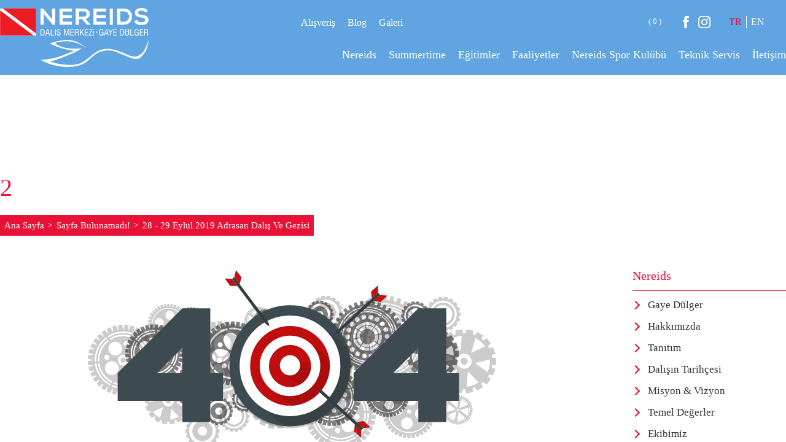

--- FILE ---
content_type: text/html; charset=UTF-8
request_url: https://www.nereidsdalismerkezi.com/etkinlik-takvimi/28-29-eylul-2019-adrasan-dalis-ve-gezisi
body_size: 44286
content:
<!DOCTYPE html>
<html lang="tr">
<head><meta http-equiv="Content-Type" content="text/html; charset=utf-8">
    
    <meta name="viewport" content="width=device-width, initial-scale=1, maximum-scale=1, user-scalable=0">
    <meta name="author" content="Infomedya Bilişim Teknolojileri, http://www.infomedya.com.tr">
    <meta name="description" content="">
    <meta name="robots" content="index, follow">
    <link rel="shortcut icon" href="/cms-uploads/nereids-favicon.png" type="image/x-icon">
        
    <!-- Styles -->
    <link rel="stylesheet" type="text/css" href="/cms-content/themes/default/content/dist/css/style.min.css?1595250245"/>
    <link rel="stylesheet" type="text/css" href="https://www.infomedya.com.tr/gdpr/gdpr.css"/>

    <!-- Javascripts -->
    <script type="text/javascript" src="/cms-content/themes/default/content/dist/js/script.min.js?1716381605"></script>

    <title>28 - 29 Eylül 2019 Adrasan Dalış ve Gezisi - Nereids Dalış Merkezi</title>
</head>

<body id="top" data-page="sub" data-module="">
    <!-- MOBILE MENU -->
<div class="hidden-xl-up" off-canvas="id-1 right push">
    <div class="mobile_container">
        <!-- Mobile Search -->
        <form action="/arama" class="mobile_search" method="get">
            <input name="q" type="search" placeholder="">
        </form>
        <!-- //Mobile Search -->

        <!-- Mobile Menu -->
        <ul class="mobile_menu">
            <li><a href="https://www.nereidsdalismerkezi.com" style="background-image:url('/cms-uploads/home.svg')">Ana Sayfa</a></li>
            <li class=""><a href="/alisveris" target="_self" style="background-image:url(/cms-uploads/nereids-alis-veris-sayfasi-ikon2.svg)">Alışveriş</a></li><li class="parent "><a href="javascript:void(0)" target="_self" style="background-image:url(/cms-uploads/nereids-nereids-ikon.svg)">Nereids</a><ul class="subMenu noListType"><li class=""><a href="/nereids/gaye-dulger" target="_self" >Gaye Dülger</a></li><li class=""><a href="/nereids/hakkimizda" target="_self" >Hakkımızda</a></li><li class=""><a href="/cms-uploads/2020/05/nereids-tanitim.pptx" target="_blank" >Tanıtım</a></li><li class=""><a href="/nereids/dalisin-tarihcesi" target="_self" >Dalışın Tarihçesi</a></li><li class=""><a href="/nereids/misyon-vizyon" target="_self" >Misyon & Vizyon</a></li><li class=""><a href="/nereids/temel-degerler" target="_self" >Temel Değerler</a></li><li class=""><a href="/nereids/ekibimiz" target="_self" >Ekibimiz</a></li><li class=""><a href="/nereids/merkezimiz" target="_self" >Merkezimiz</a></li><li class=""><a href="/nereids/gurur-tablomuz" target="_self" >Gurur Tablomuz</a></li><li class=""><a href="/nereids/dalgiclarimizdan" target="_self" >Dalgıçlarımızdan</a></li><li class=""><a href="/nereids/basindayiz" target="_self" >Basındayız</a></li><li class=""><a href="/nereids/franchise" target="_self" >Franchise</a></li></ul></li><li class="parent "><a href="javascript:void(0)" target="_self" style="background-image:url(/cms-uploads/nereids-sumertime-ikon.svg)">Summertime</a><ul class="subMenu noListType"><li class=""><a href="/summertime/hikayesi" target="_self" >Hikayesi</a></li><li class=""><a href="/summertime/ozel-tesekkurlerimizle" target="_self" >Özel Teşekkürlerimizle</a></li><li class=""><a href="/summertime/misyon-vizyon" target="_self" >Misyon & Vizyon</a></li></ul></li><li class="parent "><a href="javascript:void(0)" target="_self" style="background-image:url(/cms-uploads/scuba-.svg)">Eğitimler</a><ul class="subMenu noListType"><li class=""><a href="/egitimler/dalici-egitimleri" target="" >Dalıcı Eğitimleri</a></li><li class=""><a href="/egitimler/dalista-profesyonellik-egitimleri" target="" >Dalışta Profesyonellik Eğitimleri</a></li><li class=""><a href="/egitimler/acil-durumda-ilk-yardim-egitimleri" target="" >Acil Durumda İlk Yardım Eğitimleri</a></li><li class=""><a href="/egitimler/engelli-dalici-dalis-egitimleri" target="" >Engelli Dalıcı - Dalış Eğitimleri</a></li></ul></li><li class=""><a href="/faaliyetler" target="_self" style="background-image:url(/cms-uploads/flippers.svg)">Faaliyetler</a></li><li class=""><a href="/blog" target="_self" style="background-image:url(/cms-uploads/nereids-blog-sayfasi-ikon.svg)">Blog</a></li><li class="parent "><a href="javascript:void(0)" target="_self" style="background-image:url(/cms-uploads/nereids-spor-klubu-ikon.svg)">Nereids Spor Kulübü</a><ul class="subMenu noListType"><li class=""><a href="/nereids-spor-kulubu/hakkimizda" target="_self" >Hakkımızda</a></li><li class=""><a href="/nereids-spor-kulubu/tuzuk" target="_self" >Tüzük</a></li></ul></li><li class=""><a href="/galeri" target="_self" style="background-image:url(/cms-uploads/nereids-galeri-sayfasi-ikon.svg)">Galeri</a></li><li class=""><a href="/teknik-servis" target="_self" style="background-image:url(/cms-uploads/nereids-teknik-servis-ikon.svg)">Teknik Servis</a></li><li class=""><a href="/iletisim" target="_self" style="background-image:url(/cms-uploads/phone-contact.svg)">İletişim</a></li>
            <li><a href="/uye-ol" style="background-image:url('/cms-uploads/')">Üye Ol</a></li>
        </ul>
        <!-- //Mobile Menu -->

        <!-- Mobile Social Network -->
        <div class="mobile_title">Bizi Takip Edin!</div>

        <ul class="mobile_social_list">
            <li><a href="https://www.facebook.com/nereidsdalismerkezi" target="_blank" style="background-image:url('/cms-uploads/facebook.svg')"></a></li>
            <li><a href="https://www.instagram.com/nereids.dalis.merkezi" target="_blank" style="background-image:url('/cms-uploads/instagram.svg')"></a></li>
        </ul>
        <!-- //Mobile Social Network -->

        <!-- Mobile Language Select -->
        <div class="mobile_language">
            <span>Dil Seçimi</span>

            <div class="s-select s-select-arrow">
                <select name="mobile_language_select" class="mobile_language_select" onchange="location = this.value;">
                    <option value="javascript:void(0)"  selected>TÜRKÇE</option>
                    <option value="https://www.nereidsdivecenter.com/" >ENGLISH</option>
                </select>
            </div>
        </div>
        <!-- //Mobile Language Select -->
    </div>
</div>
<!-- //MOBILE MENU -->

<div class="hidden-xl-up" off-canvas="id-2 left push">
    <form action="" class="mobile_basket">
        <div class="mobile_basket_title">Sepetim</div>

        <ul class="mobile_basket_list">
                    </ul>

        <!--
        <div class="mobile_basket_info">
            <div class="mobile_basket_info_subtotal">
                <span>Ara Toplam</span>
                <span>387.00 TL</span>
            </div>
            <div class="mobile_basket_info_cargo">
                <span>Kargo Masrafı</span>
                <span>0,00 TL</span>
            </div>
            <div class="mobile_basket_info_taxes">
                <span>İndirim</span>
                <span>-12.00 TL</span>
            </div>

            <div class="mobile_basket_info_total">
                <span>Genel Toplam</span>
                <span>369.00 TL</span>
            </div>
        </div>
        -->
        <a href="/sepet" class="mobile_basket_button">Satın Al</a>
    </form>
</div>

    <!-- Mobile Login -->
    <a href="/uye-girisi" class="mobile_login hidden-xl-up"></a>
    <!-- //Mobile Login -->


<!-- Mobile Cart -->
<a href="/sepet" class="mobile_cart hidden-xl-up"></a>
<!-- //Mobile Cart -->

<div canvas="container">
    <!-- HEADER -->
    <header class="header">
        <!-- Mobile Button -->
        <div class="mobile_button">
            <div class="mobile_button_inner hidden-xl-up">
                <span></span>
                <span></span>
                <span></span>
            </div>
        </div>
        <!-- //Mobile Button -->

        <div class="header_inner globalWidth">
            <!-- Logo -->
            <a href="https://www.nereidsdalismerkezi.com" class="header_logo" style="background-image:url('/cms-uploads/nereids-logo.svg')"></a>
            <!-- /Logo -->

            <div class="header_right hidden-xl-down">
                <div class="header_right_top">
                    <div class="header_right_top_left">
                        <ul class="header_right_top_menu">
                            <li class=""><a href="/alisveris" target="_self" style="background-image:url(/cms-uploads/nereids-alis-veris-sayfasi-ikon2.svg)">Alışveriş</a></li><li class=""><a href="/blog" target="_self" style="background-image:url(/cms-uploads/nereids-blog-sayfasi-ikon.svg)">Blog</a></li><li class=""><a href="/galeri" target="_self" style="background-image:url(/cms-uploads/nereids-galeri-sayfasi-ikon.svg)">Galeri</a></li>
                        </ul>
                    </div>

                    <div class="header_right_top_right">
                        <ul class="header_right_top_opt">
                            <li>
                                <a href="javascript:void(0)" class="header_right_top_opt_user"></a>
                                <div class="loginbox">
                                    <div class="loginbox_avatar"></div>
                                                                            <form action="/cms-content/themes/default/controller/ajax/forms.php?siteLang=TR" class="loginbox_form" method="POST" autocomplete="off" enctype="multipart/form-data" data-parsley-validate>
                                            <fieldset>
                                                <input type="hidden" name="loginForm">

                                                <input type="email" name="email" placeholder="E-Posta">
                                                <input type="password" name="password" placeholder="Şifre">
                                                <input type="submit" value="Giriş">
                                            </fieldset>
                                        </form>

                                        <div class="loginbox_bottom">
                                            <a href="/uye-ol" class="loginbox_bottom_newaccount">Bir hesaba mı ihtiyacınız var?</a>
                                            <a href="/sifremi-unuttum" class="loginbox_form_forgot">Parolanızı mı unuttunuz?</a>
                                        </div>
                                    

                                </div>
                            </li>
                            <li>
                                <a href="/sepet" class="header_right_top_opt_cart"><span>( 0 )</span></a>

                            </li>
                        </ul>

                        <ul class="header_right_top_social">
                            <li><a href="https://www.facebook.com/nereidsdalismerkezi" target="_blank"><svg id="Capa_1" viewBox="0 0 238.9 511.9"><style>.st0{fill:#dde5ec}</style><path id="Facebook" class="st0" d="M51.6 99.1v70.5H0v86.2h51.6v256.1h106.1V255.8h71.2s6.7-41.3 9.9-86.5h-80.7v-58.9c0-8.8 11.6-20.7 23-20.7h57.8V0h-78.6C49-.1 51.6 86.2 51.6 99.1z"/></svg></a></li>
                            <li><a href="https://www.instagram.com/nereids.dalis.merkezi" target="_blank"><svg id="Layer_1" viewBox="0 0 512 512"><style>.st0{fill:#dde5ec}</style><path class="st0" d="M370.7 0H141.3C63.4 0 0 63.4 0 141.3v229.4C0 448.6 63.4 512 141.3 512h229.4c77.9 0 141.3-63.4 141.3-141.3V141.3C512 63.4 448.6 0 370.7 0zm95.9 370.7c0 52.9-43 95.9-95.9 95.9H141.3c-52.9 0-95.9-43-95.9-95.9V141.3c0-52.9 43-95.9 95.9-95.9h229.4c52.9 0 95.9 43 95.9 95.9v229.4z"/><path class="st0" d="M256 124.1c-72.7 0-131.9 59.2-131.9 131.9S183.3 387.9 256 387.9 387.9 328.7 387.9 256 328.7 124.1 256 124.1zm0 218.4c-47.7 0-86.5-38.8-86.5-86.5s38.8-86.5 86.5-86.5 86.5 38.8 86.5 86.5-38.8 86.5-86.5 86.5zM393.5 85.6c-8.8 0-17.4 3.5-23.5 9.8-6.2 6.2-9.8 14.8-9.8 23.6s3.6 17.4 9.8 23.6c6.2 6.2 14.8 9.8 23.5 9.8 8.8 0 17.4-3.6 23.6-9.8s9.8-14.8 9.8-23.6-3.5-17.4-9.8-23.6c-6.3-6.3-14.9-9.8-23.6-9.8z"/></svg></a></li>
                        </ul>

                        <ul class="header_right_top_language">
                                                            <li class="active"><a href="javascript:void(0)">TR</a></li>
                                                            <li ><a href="/en/">EN</a></li>
                                                    </ul>

                        <!-- Search -->
                        <a href="javascript:void(0)" class="header_right_top_search">
                            <form action="/arama" class="header_right_top_search_form" method="get">
                                <input type="text" name="q" class="header_right_top_search_input" placeholder="Ne Aramıştınız?">
                                <button type="submit">Arama</button>
                            </form>
                        </a>
                        <!-- //Search -->
                    </div>
                </div>

                <div class="header_right_bottom">
                    <!-- Main Menu -->
                    <nav class="hidden-xl-down">
                        <ul class="header_right_bottom_menu">
                            <li class="parent "><a href="javascript:void(0)" target="_self"><span>Nereids</span><svg x="0px" y="0px" viewBox="0 0 100 125">
	<path fill="none" stroke="#fff" stroke-width="3" d="M0,1C4.92,1,4.92,7,9.83,7s4.92-6,9.83-6,4.92,6,9.83,6,4.92-6,9.83-6,4.92,6,9.83,6S54.08,1,59,1s4.92,6,9.83,6,4.92-6,9.83-6,4.92,6,9.83,6,4.92-6,9.84-6,4.92,6,9.83,6,4.92-6,9.83-6,4.92,6,9.83,6,4.92-6,9.84-6,4.92,6,9.83,6,4.92-6,9.83-6,4.92,6,9.83,6,4.92-6,9.84-6,4.92,6,9.83,6,4.92-6,9.83-6,4.92,6,9.84,6,4.92-6,9.84-6,4.92,6,9.83,6,4.92-6,9.84-6,4.92,6,9.84,6,4.92-6,9.83-6,4.92,6,9.84,6,4.92-6,9.84-6,4.92,6,9.84,6S290.1,1,295,1s4.92,6,9.84,6,4.92-6,9.84-6,4.92,6,9.84,6,4.92-6,9.84-6,4.92,6,9.84,6,4.92-6,9.84-6,4.92,6,9.84,6,4.92-6,9.84-6,4.92,6,9.84,6,4.92-6,9.83-6,4.92,6,9.84,6,4.92-6,9.83-6,4.92,6,9.84,6,4.92-6,9.83-6,4.92,6,9.84,6,4.92-6,9.83-6,4.92,6,9.84,6,4.92-6,9.84-6,4.92,6,9.84,6,4.92-6,9.84-6,4.92,6,9.84,6,4.92-6,9.84-6,4.92,6,9.84,6,4.92-6,9.84-6,4.92,6,9.84,6,4.92-6,9.84-6,4.92,6,9.84,6,4.92-6,9.84-6,4.92,6,9.84,6,4.92-6,9.85-6,4.92,6,9.85,6"/>
</svg></a><ul class="subMenu noListType"><li class=""><a href="/nereids/gaye-dulger" target="_self"><span>Gaye Dülger</span><svg x="0px" y="0px" viewBox="0 0 100 125">
	<path fill="none" stroke="#fff" stroke-width="3" d="M0,1C4.92,1,4.92,7,9.83,7s4.92-6,9.83-6,4.92,6,9.83,6,4.92-6,9.83-6,4.92,6,9.83,6S54.08,1,59,1s4.92,6,9.83,6,4.92-6,9.83-6,4.92,6,9.83,6,4.92-6,9.84-6,4.92,6,9.83,6,4.92-6,9.83-6,4.92,6,9.83,6,4.92-6,9.84-6,4.92,6,9.83,6,4.92-6,9.83-6,4.92,6,9.83,6,4.92-6,9.84-6,4.92,6,9.83,6,4.92-6,9.83-6,4.92,6,9.84,6,4.92-6,9.84-6,4.92,6,9.83,6,4.92-6,9.84-6,4.92,6,9.84,6,4.92-6,9.83-6,4.92,6,9.84,6,4.92-6,9.84-6,4.92,6,9.84,6S290.1,1,295,1s4.92,6,9.84,6,4.92-6,9.84-6,4.92,6,9.84,6,4.92-6,9.84-6,4.92,6,9.84,6,4.92-6,9.84-6,4.92,6,9.84,6,4.92-6,9.84-6,4.92,6,9.84,6,4.92-6,9.83-6,4.92,6,9.84,6,4.92-6,9.83-6,4.92,6,9.84,6,4.92-6,9.83-6,4.92,6,9.84,6,4.92-6,9.83-6,4.92,6,9.84,6,4.92-6,9.84-6,4.92,6,9.84,6,4.92-6,9.84-6,4.92,6,9.84,6,4.92-6,9.84-6,4.92,6,9.84,6,4.92-6,9.84-6,4.92,6,9.84,6,4.92-6,9.84-6,4.92,6,9.84,6,4.92-6,9.84-6,4.92,6,9.84,6,4.92-6,9.85-6,4.92,6,9.85,6"/>
</svg></a></li><li class=""><a href="/nereids/hakkimizda" target="_self"><span>Hakkımızda</span><svg x="0px" y="0px" viewBox="0 0 100 125">
	<path fill="none" stroke="#fff" stroke-width="3" d="M0,1C4.92,1,4.92,7,9.83,7s4.92-6,9.83-6,4.92,6,9.83,6,4.92-6,9.83-6,4.92,6,9.83,6S54.08,1,59,1s4.92,6,9.83,6,4.92-6,9.83-6,4.92,6,9.83,6,4.92-6,9.84-6,4.92,6,9.83,6,4.92-6,9.83-6,4.92,6,9.83,6,4.92-6,9.84-6,4.92,6,9.83,6,4.92-6,9.83-6,4.92,6,9.83,6,4.92-6,9.84-6,4.92,6,9.83,6,4.92-6,9.83-6,4.92,6,9.84,6,4.92-6,9.84-6,4.92,6,9.83,6,4.92-6,9.84-6,4.92,6,9.84,6,4.92-6,9.83-6,4.92,6,9.84,6,4.92-6,9.84-6,4.92,6,9.84,6S290.1,1,295,1s4.92,6,9.84,6,4.92-6,9.84-6,4.92,6,9.84,6,4.92-6,9.84-6,4.92,6,9.84,6,4.92-6,9.84-6,4.92,6,9.84,6,4.92-6,9.84-6,4.92,6,9.84,6,4.92-6,9.83-6,4.92,6,9.84,6,4.92-6,9.83-6,4.92,6,9.84,6,4.92-6,9.83-6,4.92,6,9.84,6,4.92-6,9.83-6,4.92,6,9.84,6,4.92-6,9.84-6,4.92,6,9.84,6,4.92-6,9.84-6,4.92,6,9.84,6,4.92-6,9.84-6,4.92,6,9.84,6,4.92-6,9.84-6,4.92,6,9.84,6,4.92-6,9.84-6,4.92,6,9.84,6,4.92-6,9.84-6,4.92,6,9.84,6,4.92-6,9.85-6,4.92,6,9.85,6"/>
</svg></a></li><li class=""><a href="/cms-uploads/2020/05/nereids-tanitim.pptx" target="_blank"><span>Tanıtım</span><svg x="0px" y="0px" viewBox="0 0 100 125">
	<path fill="none" stroke="#fff" stroke-width="3" d="M0,1C4.92,1,4.92,7,9.83,7s4.92-6,9.83-6,4.92,6,9.83,6,4.92-6,9.83-6,4.92,6,9.83,6S54.08,1,59,1s4.92,6,9.83,6,4.92-6,9.83-6,4.92,6,9.83,6,4.92-6,9.84-6,4.92,6,9.83,6,4.92-6,9.83-6,4.92,6,9.83,6,4.92-6,9.84-6,4.92,6,9.83,6,4.92-6,9.83-6,4.92,6,9.83,6,4.92-6,9.84-6,4.92,6,9.83,6,4.92-6,9.83-6,4.92,6,9.84,6,4.92-6,9.84-6,4.92,6,9.83,6,4.92-6,9.84-6,4.92,6,9.84,6,4.92-6,9.83-6,4.92,6,9.84,6,4.92-6,9.84-6,4.92,6,9.84,6S290.1,1,295,1s4.92,6,9.84,6,4.92-6,9.84-6,4.92,6,9.84,6,4.92-6,9.84-6,4.92,6,9.84,6,4.92-6,9.84-6,4.92,6,9.84,6,4.92-6,9.84-6,4.92,6,9.84,6,4.92-6,9.83-6,4.92,6,9.84,6,4.92-6,9.83-6,4.92,6,9.84,6,4.92-6,9.83-6,4.92,6,9.84,6,4.92-6,9.83-6,4.92,6,9.84,6,4.92-6,9.84-6,4.92,6,9.84,6,4.92-6,9.84-6,4.92,6,9.84,6,4.92-6,9.84-6,4.92,6,9.84,6,4.92-6,9.84-6,4.92,6,9.84,6,4.92-6,9.84-6,4.92,6,9.84,6,4.92-6,9.84-6,4.92,6,9.84,6,4.92-6,9.85-6,4.92,6,9.85,6"/>
</svg></a></li><li class=""><a href="/nereids/dalisin-tarihcesi" target="_self"><span>Dalışın Tarihçesi</span><svg x="0px" y="0px" viewBox="0 0 100 125">
	<path fill="none" stroke="#fff" stroke-width="3" d="M0,1C4.92,1,4.92,7,9.83,7s4.92-6,9.83-6,4.92,6,9.83,6,4.92-6,9.83-6,4.92,6,9.83,6S54.08,1,59,1s4.92,6,9.83,6,4.92-6,9.83-6,4.92,6,9.83,6,4.92-6,9.84-6,4.92,6,9.83,6,4.92-6,9.83-6,4.92,6,9.83,6,4.92-6,9.84-6,4.92,6,9.83,6,4.92-6,9.83-6,4.92,6,9.83,6,4.92-6,9.84-6,4.92,6,9.83,6,4.92-6,9.83-6,4.92,6,9.84,6,4.92-6,9.84-6,4.92,6,9.83,6,4.92-6,9.84-6,4.92,6,9.84,6,4.92-6,9.83-6,4.92,6,9.84,6,4.92-6,9.84-6,4.92,6,9.84,6S290.1,1,295,1s4.92,6,9.84,6,4.92-6,9.84-6,4.92,6,9.84,6,4.92-6,9.84-6,4.92,6,9.84,6,4.92-6,9.84-6,4.92,6,9.84,6,4.92-6,9.84-6,4.92,6,9.84,6,4.92-6,9.83-6,4.92,6,9.84,6,4.92-6,9.83-6,4.92,6,9.84,6,4.92-6,9.83-6,4.92,6,9.84,6,4.92-6,9.83-6,4.92,6,9.84,6,4.92-6,9.84-6,4.92,6,9.84,6,4.92-6,9.84-6,4.92,6,9.84,6,4.92-6,9.84-6,4.92,6,9.84,6,4.92-6,9.84-6,4.92,6,9.84,6,4.92-6,9.84-6,4.92,6,9.84,6,4.92-6,9.84-6,4.92,6,9.84,6,4.92-6,9.85-6,4.92,6,9.85,6"/>
</svg></a></li><li class=""><a href="/nereids/misyon-vizyon" target="_self"><span>Misyon & Vizyon</span><svg x="0px" y="0px" viewBox="0 0 100 125">
	<path fill="none" stroke="#fff" stroke-width="3" d="M0,1C4.92,1,4.92,7,9.83,7s4.92-6,9.83-6,4.92,6,9.83,6,4.92-6,9.83-6,4.92,6,9.83,6S54.08,1,59,1s4.92,6,9.83,6,4.92-6,9.83-6,4.92,6,9.83,6,4.92-6,9.84-6,4.92,6,9.83,6,4.92-6,9.83-6,4.92,6,9.83,6,4.92-6,9.84-6,4.92,6,9.83,6,4.92-6,9.83-6,4.92,6,9.83,6,4.92-6,9.84-6,4.92,6,9.83,6,4.92-6,9.83-6,4.92,6,9.84,6,4.92-6,9.84-6,4.92,6,9.83,6,4.92-6,9.84-6,4.92,6,9.84,6,4.92-6,9.83-6,4.92,6,9.84,6,4.92-6,9.84-6,4.92,6,9.84,6S290.1,1,295,1s4.92,6,9.84,6,4.92-6,9.84-6,4.92,6,9.84,6,4.92-6,9.84-6,4.92,6,9.84,6,4.92-6,9.84-6,4.92,6,9.84,6,4.92-6,9.84-6,4.92,6,9.84,6,4.92-6,9.83-6,4.92,6,9.84,6,4.92-6,9.83-6,4.92,6,9.84,6,4.92-6,9.83-6,4.92,6,9.84,6,4.92-6,9.83-6,4.92,6,9.84,6,4.92-6,9.84-6,4.92,6,9.84,6,4.92-6,9.84-6,4.92,6,9.84,6,4.92-6,9.84-6,4.92,6,9.84,6,4.92-6,9.84-6,4.92,6,9.84,6,4.92-6,9.84-6,4.92,6,9.84,6,4.92-6,9.84-6,4.92,6,9.84,6,4.92-6,9.85-6,4.92,6,9.85,6"/>
</svg></a></li><li class=""><a href="/nereids/temel-degerler" target="_self"><span>Temel Değerler</span><svg x="0px" y="0px" viewBox="0 0 100 125">
	<path fill="none" stroke="#fff" stroke-width="3" d="M0,1C4.92,1,4.92,7,9.83,7s4.92-6,9.83-6,4.92,6,9.83,6,4.92-6,9.83-6,4.92,6,9.83,6S54.08,1,59,1s4.92,6,9.83,6,4.92-6,9.83-6,4.92,6,9.83,6,4.92-6,9.84-6,4.92,6,9.83,6,4.92-6,9.83-6,4.92,6,9.83,6,4.92-6,9.84-6,4.92,6,9.83,6,4.92-6,9.83-6,4.92,6,9.83,6,4.92-6,9.84-6,4.92,6,9.83,6,4.92-6,9.83-6,4.92,6,9.84,6,4.92-6,9.84-6,4.92,6,9.83,6,4.92-6,9.84-6,4.92,6,9.84,6,4.92-6,9.83-6,4.92,6,9.84,6,4.92-6,9.84-6,4.92,6,9.84,6S290.1,1,295,1s4.92,6,9.84,6,4.92-6,9.84-6,4.92,6,9.84,6,4.92-6,9.84-6,4.92,6,9.84,6,4.92-6,9.84-6,4.92,6,9.84,6,4.92-6,9.84-6,4.92,6,9.84,6,4.92-6,9.83-6,4.92,6,9.84,6,4.92-6,9.83-6,4.92,6,9.84,6,4.92-6,9.83-6,4.92,6,9.84,6,4.92-6,9.83-6,4.92,6,9.84,6,4.92-6,9.84-6,4.92,6,9.84,6,4.92-6,9.84-6,4.92,6,9.84,6,4.92-6,9.84-6,4.92,6,9.84,6,4.92-6,9.84-6,4.92,6,9.84,6,4.92-6,9.84-6,4.92,6,9.84,6,4.92-6,9.84-6,4.92,6,9.84,6,4.92-6,9.85-6,4.92,6,9.85,6"/>
</svg></a></li><li class=""><a href="/nereids/ekibimiz" target="_self"><span>Ekibimiz</span><svg x="0px" y="0px" viewBox="0 0 100 125">
	<path fill="none" stroke="#fff" stroke-width="3" d="M0,1C4.92,1,4.92,7,9.83,7s4.92-6,9.83-6,4.92,6,9.83,6,4.92-6,9.83-6,4.92,6,9.83,6S54.08,1,59,1s4.92,6,9.83,6,4.92-6,9.83-6,4.92,6,9.83,6,4.92-6,9.84-6,4.92,6,9.83,6,4.92-6,9.83-6,4.92,6,9.83,6,4.92-6,9.84-6,4.92,6,9.83,6,4.92-6,9.83-6,4.92,6,9.83,6,4.92-6,9.84-6,4.92,6,9.83,6,4.92-6,9.83-6,4.92,6,9.84,6,4.92-6,9.84-6,4.92,6,9.83,6,4.92-6,9.84-6,4.92,6,9.84,6,4.92-6,9.83-6,4.92,6,9.84,6,4.92-6,9.84-6,4.92,6,9.84,6S290.1,1,295,1s4.92,6,9.84,6,4.92-6,9.84-6,4.92,6,9.84,6,4.92-6,9.84-6,4.92,6,9.84,6,4.92-6,9.84-6,4.92,6,9.84,6,4.92-6,9.84-6,4.92,6,9.84,6,4.92-6,9.83-6,4.92,6,9.84,6,4.92-6,9.83-6,4.92,6,9.84,6,4.92-6,9.83-6,4.92,6,9.84,6,4.92-6,9.83-6,4.92,6,9.84,6,4.92-6,9.84-6,4.92,6,9.84,6,4.92-6,9.84-6,4.92,6,9.84,6,4.92-6,9.84-6,4.92,6,9.84,6,4.92-6,9.84-6,4.92,6,9.84,6,4.92-6,9.84-6,4.92,6,9.84,6,4.92-6,9.84-6,4.92,6,9.84,6,4.92-6,9.85-6,4.92,6,9.85,6"/>
</svg></a></li><li class=""><a href="/nereids/merkezimiz" target="_self"><span>Merkezimiz</span><svg x="0px" y="0px" viewBox="0 0 100 125">
	<path fill="none" stroke="#fff" stroke-width="3" d="M0,1C4.92,1,4.92,7,9.83,7s4.92-6,9.83-6,4.92,6,9.83,6,4.92-6,9.83-6,4.92,6,9.83,6S54.08,1,59,1s4.92,6,9.83,6,4.92-6,9.83-6,4.92,6,9.83,6,4.92-6,9.84-6,4.92,6,9.83,6,4.92-6,9.83-6,4.92,6,9.83,6,4.92-6,9.84-6,4.92,6,9.83,6,4.92-6,9.83-6,4.92,6,9.83,6,4.92-6,9.84-6,4.92,6,9.83,6,4.92-6,9.83-6,4.92,6,9.84,6,4.92-6,9.84-6,4.92,6,9.83,6,4.92-6,9.84-6,4.92,6,9.84,6,4.92-6,9.83-6,4.92,6,9.84,6,4.92-6,9.84-6,4.92,6,9.84,6S290.1,1,295,1s4.92,6,9.84,6,4.92-6,9.84-6,4.92,6,9.84,6,4.92-6,9.84-6,4.92,6,9.84,6,4.92-6,9.84-6,4.92,6,9.84,6,4.92-6,9.84-6,4.92,6,9.84,6,4.92-6,9.83-6,4.92,6,9.84,6,4.92-6,9.83-6,4.92,6,9.84,6,4.92-6,9.83-6,4.92,6,9.84,6,4.92-6,9.83-6,4.92,6,9.84,6,4.92-6,9.84-6,4.92,6,9.84,6,4.92-6,9.84-6,4.92,6,9.84,6,4.92-6,9.84-6,4.92,6,9.84,6,4.92-6,9.84-6,4.92,6,9.84,6,4.92-6,9.84-6,4.92,6,9.84,6,4.92-6,9.84-6,4.92,6,9.84,6,4.92-6,9.85-6,4.92,6,9.85,6"/>
</svg></a></li><li class=""><a href="/nereids/gurur-tablomuz" target="_self"><span>Gurur Tablomuz</span><svg x="0px" y="0px" viewBox="0 0 100 125">
	<path fill="none" stroke="#fff" stroke-width="3" d="M0,1C4.92,1,4.92,7,9.83,7s4.92-6,9.83-6,4.92,6,9.83,6,4.92-6,9.83-6,4.92,6,9.83,6S54.08,1,59,1s4.92,6,9.83,6,4.92-6,9.83-6,4.92,6,9.83,6,4.92-6,9.84-6,4.92,6,9.83,6,4.92-6,9.83-6,4.92,6,9.83,6,4.92-6,9.84-6,4.92,6,9.83,6,4.92-6,9.83-6,4.92,6,9.83,6,4.92-6,9.84-6,4.92,6,9.83,6,4.92-6,9.83-6,4.92,6,9.84,6,4.92-6,9.84-6,4.92,6,9.83,6,4.92-6,9.84-6,4.92,6,9.84,6,4.92-6,9.83-6,4.92,6,9.84,6,4.92-6,9.84-6,4.92,6,9.84,6S290.1,1,295,1s4.92,6,9.84,6,4.92-6,9.84-6,4.92,6,9.84,6,4.92-6,9.84-6,4.92,6,9.84,6,4.92-6,9.84-6,4.92,6,9.84,6,4.92-6,9.84-6,4.92,6,9.84,6,4.92-6,9.83-6,4.92,6,9.84,6,4.92-6,9.83-6,4.92,6,9.84,6,4.92-6,9.83-6,4.92,6,9.84,6,4.92-6,9.83-6,4.92,6,9.84,6,4.92-6,9.84-6,4.92,6,9.84,6,4.92-6,9.84-6,4.92,6,9.84,6,4.92-6,9.84-6,4.92,6,9.84,6,4.92-6,9.84-6,4.92,6,9.84,6,4.92-6,9.84-6,4.92,6,9.84,6,4.92-6,9.84-6,4.92,6,9.84,6,4.92-6,9.85-6,4.92,6,9.85,6"/>
</svg></a></li><li class=""><a href="/nereids/dalgiclarimizdan" target="_self"><span>Dalgıçlarımızdan</span><svg x="0px" y="0px" viewBox="0 0 100 125">
	<path fill="none" stroke="#fff" stroke-width="3" d="M0,1C4.92,1,4.92,7,9.83,7s4.92-6,9.83-6,4.92,6,9.83,6,4.92-6,9.83-6,4.92,6,9.83,6S54.08,1,59,1s4.92,6,9.83,6,4.92-6,9.83-6,4.92,6,9.83,6,4.92-6,9.84-6,4.92,6,9.83,6,4.92-6,9.83-6,4.92,6,9.83,6,4.92-6,9.84-6,4.92,6,9.83,6,4.92-6,9.83-6,4.92,6,9.83,6,4.92-6,9.84-6,4.92,6,9.83,6,4.92-6,9.83-6,4.92,6,9.84,6,4.92-6,9.84-6,4.92,6,9.83,6,4.92-6,9.84-6,4.92,6,9.84,6,4.92-6,9.83-6,4.92,6,9.84,6,4.92-6,9.84-6,4.92,6,9.84,6S290.1,1,295,1s4.92,6,9.84,6,4.92-6,9.84-6,4.92,6,9.84,6,4.92-6,9.84-6,4.92,6,9.84,6,4.92-6,9.84-6,4.92,6,9.84,6,4.92-6,9.84-6,4.92,6,9.84,6,4.92-6,9.83-6,4.92,6,9.84,6,4.92-6,9.83-6,4.92,6,9.84,6,4.92-6,9.83-6,4.92,6,9.84,6,4.92-6,9.83-6,4.92,6,9.84,6,4.92-6,9.84-6,4.92,6,9.84,6,4.92-6,9.84-6,4.92,6,9.84,6,4.92-6,9.84-6,4.92,6,9.84,6,4.92-6,9.84-6,4.92,6,9.84,6,4.92-6,9.84-6,4.92,6,9.84,6,4.92-6,9.84-6,4.92,6,9.84,6,4.92-6,9.85-6,4.92,6,9.85,6"/>
</svg></a></li><li class=""><a href="/nereids/basindayiz" target="_self"><span>Basındayız</span><svg x="0px" y="0px" viewBox="0 0 100 125">
	<path fill="none" stroke="#fff" stroke-width="3" d="M0,1C4.92,1,4.92,7,9.83,7s4.92-6,9.83-6,4.92,6,9.83,6,4.92-6,9.83-6,4.92,6,9.83,6S54.08,1,59,1s4.92,6,9.83,6,4.92-6,9.83-6,4.92,6,9.83,6,4.92-6,9.84-6,4.92,6,9.83,6,4.92-6,9.83-6,4.92,6,9.83,6,4.92-6,9.84-6,4.92,6,9.83,6,4.92-6,9.83-6,4.92,6,9.83,6,4.92-6,9.84-6,4.92,6,9.83,6,4.92-6,9.83-6,4.92,6,9.84,6,4.92-6,9.84-6,4.92,6,9.83,6,4.92-6,9.84-6,4.92,6,9.84,6,4.92-6,9.83-6,4.92,6,9.84,6,4.92-6,9.84-6,4.92,6,9.84,6S290.1,1,295,1s4.92,6,9.84,6,4.92-6,9.84-6,4.92,6,9.84,6,4.92-6,9.84-6,4.92,6,9.84,6,4.92-6,9.84-6,4.92,6,9.84,6,4.92-6,9.84-6,4.92,6,9.84,6,4.92-6,9.83-6,4.92,6,9.84,6,4.92-6,9.83-6,4.92,6,9.84,6,4.92-6,9.83-6,4.92,6,9.84,6,4.92-6,9.83-6,4.92,6,9.84,6,4.92-6,9.84-6,4.92,6,9.84,6,4.92-6,9.84-6,4.92,6,9.84,6,4.92-6,9.84-6,4.92,6,9.84,6,4.92-6,9.84-6,4.92,6,9.84,6,4.92-6,9.84-6,4.92,6,9.84,6,4.92-6,9.84-6,4.92,6,9.84,6,4.92-6,9.85-6,4.92,6,9.85,6"/>
</svg></a></li><li class=""><a href="/nereids/franchise" target="_self"><span>Franchise</span><svg x="0px" y="0px" viewBox="0 0 100 125">
	<path fill="none" stroke="#fff" stroke-width="3" d="M0,1C4.92,1,4.92,7,9.83,7s4.92-6,9.83-6,4.92,6,9.83,6,4.92-6,9.83-6,4.92,6,9.83,6S54.08,1,59,1s4.92,6,9.83,6,4.92-6,9.83-6,4.92,6,9.83,6,4.92-6,9.84-6,4.92,6,9.83,6,4.92-6,9.83-6,4.92,6,9.83,6,4.92-6,9.84-6,4.92,6,9.83,6,4.92-6,9.83-6,4.92,6,9.83,6,4.92-6,9.84-6,4.92,6,9.83,6,4.92-6,9.83-6,4.92,6,9.84,6,4.92-6,9.84-6,4.92,6,9.83,6,4.92-6,9.84-6,4.92,6,9.84,6,4.92-6,9.83-6,4.92,6,9.84,6,4.92-6,9.84-6,4.92,6,9.84,6S290.1,1,295,1s4.92,6,9.84,6,4.92-6,9.84-6,4.92,6,9.84,6,4.92-6,9.84-6,4.92,6,9.84,6,4.92-6,9.84-6,4.92,6,9.84,6,4.92-6,9.84-6,4.92,6,9.84,6,4.92-6,9.83-6,4.92,6,9.84,6,4.92-6,9.83-6,4.92,6,9.84,6,4.92-6,9.83-6,4.92,6,9.84,6,4.92-6,9.83-6,4.92,6,9.84,6,4.92-6,9.84-6,4.92,6,9.84,6,4.92-6,9.84-6,4.92,6,9.84,6,4.92-6,9.84-6,4.92,6,9.84,6,4.92-6,9.84-6,4.92,6,9.84,6,4.92-6,9.84-6,4.92,6,9.84,6,4.92-6,9.84-6,4.92,6,9.84,6,4.92-6,9.85-6,4.92,6,9.85,6"/>
</svg></a></li></ul></li><li class="parent "><a href="javascript:void(0)" target="_self"><span>Summertime</span><svg x="0px" y="0px" viewBox="0 0 100 125">
	<path fill="none" stroke="#fff" stroke-width="3" d="M0,1C4.92,1,4.92,7,9.83,7s4.92-6,9.83-6,4.92,6,9.83,6,4.92-6,9.83-6,4.92,6,9.83,6S54.08,1,59,1s4.92,6,9.83,6,4.92-6,9.83-6,4.92,6,9.83,6,4.92-6,9.84-6,4.92,6,9.83,6,4.92-6,9.83-6,4.92,6,9.83,6,4.92-6,9.84-6,4.92,6,9.83,6,4.92-6,9.83-6,4.92,6,9.83,6,4.92-6,9.84-6,4.92,6,9.83,6,4.92-6,9.83-6,4.92,6,9.84,6,4.92-6,9.84-6,4.92,6,9.83,6,4.92-6,9.84-6,4.92,6,9.84,6,4.92-6,9.83-6,4.92,6,9.84,6,4.92-6,9.84-6,4.92,6,9.84,6S290.1,1,295,1s4.92,6,9.84,6,4.92-6,9.84-6,4.92,6,9.84,6,4.92-6,9.84-6,4.92,6,9.84,6,4.92-6,9.84-6,4.92,6,9.84,6,4.92-6,9.84-6,4.92,6,9.84,6,4.92-6,9.83-6,4.92,6,9.84,6,4.92-6,9.83-6,4.92,6,9.84,6,4.92-6,9.83-6,4.92,6,9.84,6,4.92-6,9.83-6,4.92,6,9.84,6,4.92-6,9.84-6,4.92,6,9.84,6,4.92-6,9.84-6,4.92,6,9.84,6,4.92-6,9.84-6,4.92,6,9.84,6,4.92-6,9.84-6,4.92,6,9.84,6,4.92-6,9.84-6,4.92,6,9.84,6,4.92-6,9.84-6,4.92,6,9.84,6,4.92-6,9.85-6,4.92,6,9.85,6"/>
</svg></a><ul class="subMenu noListType"><li class=""><a href="/summertime/hikayesi" target="_self"><span>Hikayesi</span><svg x="0px" y="0px" viewBox="0 0 100 125">
	<path fill="none" stroke="#fff" stroke-width="3" d="M0,1C4.92,1,4.92,7,9.83,7s4.92-6,9.83-6,4.92,6,9.83,6,4.92-6,9.83-6,4.92,6,9.83,6S54.08,1,59,1s4.92,6,9.83,6,4.92-6,9.83-6,4.92,6,9.83,6,4.92-6,9.84-6,4.92,6,9.83,6,4.92-6,9.83-6,4.92,6,9.83,6,4.92-6,9.84-6,4.92,6,9.83,6,4.92-6,9.83-6,4.92,6,9.83,6,4.92-6,9.84-6,4.92,6,9.83,6,4.92-6,9.83-6,4.92,6,9.84,6,4.92-6,9.84-6,4.92,6,9.83,6,4.92-6,9.84-6,4.92,6,9.84,6,4.92-6,9.83-6,4.92,6,9.84,6,4.92-6,9.84-6,4.92,6,9.84,6S290.1,1,295,1s4.92,6,9.84,6,4.92-6,9.84-6,4.92,6,9.84,6,4.92-6,9.84-6,4.92,6,9.84,6,4.92-6,9.84-6,4.92,6,9.84,6,4.92-6,9.84-6,4.92,6,9.84,6,4.92-6,9.83-6,4.92,6,9.84,6,4.92-6,9.83-6,4.92,6,9.84,6,4.92-6,9.83-6,4.92,6,9.84,6,4.92-6,9.83-6,4.92,6,9.84,6,4.92-6,9.84-6,4.92,6,9.84,6,4.92-6,9.84-6,4.92,6,9.84,6,4.92-6,9.84-6,4.92,6,9.84,6,4.92-6,9.84-6,4.92,6,9.84,6,4.92-6,9.84-6,4.92,6,9.84,6,4.92-6,9.84-6,4.92,6,9.84,6,4.92-6,9.85-6,4.92,6,9.85,6"/>
</svg></a></li><li class=""><a href="/summertime/ozel-tesekkurlerimizle" target="_self"><span>Özel Teşekkürlerimizle</span><svg x="0px" y="0px" viewBox="0 0 100 125">
	<path fill="none" stroke="#fff" stroke-width="3" d="M0,1C4.92,1,4.92,7,9.83,7s4.92-6,9.83-6,4.92,6,9.83,6,4.92-6,9.83-6,4.92,6,9.83,6S54.08,1,59,1s4.92,6,9.83,6,4.92-6,9.83-6,4.92,6,9.83,6,4.92-6,9.84-6,4.92,6,9.83,6,4.92-6,9.83-6,4.92,6,9.83,6,4.92-6,9.84-6,4.92,6,9.83,6,4.92-6,9.83-6,4.92,6,9.83,6,4.92-6,9.84-6,4.92,6,9.83,6,4.92-6,9.83-6,4.92,6,9.84,6,4.92-6,9.84-6,4.92,6,9.83,6,4.92-6,9.84-6,4.92,6,9.84,6,4.92-6,9.83-6,4.92,6,9.84,6,4.92-6,9.84-6,4.92,6,9.84,6S290.1,1,295,1s4.92,6,9.84,6,4.92-6,9.84-6,4.92,6,9.84,6,4.92-6,9.84-6,4.92,6,9.84,6,4.92-6,9.84-6,4.92,6,9.84,6,4.92-6,9.84-6,4.92,6,9.84,6,4.92-6,9.83-6,4.92,6,9.84,6,4.92-6,9.83-6,4.92,6,9.84,6,4.92-6,9.83-6,4.92,6,9.84,6,4.92-6,9.83-6,4.92,6,9.84,6,4.92-6,9.84-6,4.92,6,9.84,6,4.92-6,9.84-6,4.92,6,9.84,6,4.92-6,9.84-6,4.92,6,9.84,6,4.92-6,9.84-6,4.92,6,9.84,6,4.92-6,9.84-6,4.92,6,9.84,6,4.92-6,9.84-6,4.92,6,9.84,6,4.92-6,9.85-6,4.92,6,9.85,6"/>
</svg></a></li><li class=""><a href="/summertime/misyon-vizyon" target="_self"><span>Misyon & Vizyon</span><svg x="0px" y="0px" viewBox="0 0 100 125">
	<path fill="none" stroke="#fff" stroke-width="3" d="M0,1C4.92,1,4.92,7,9.83,7s4.92-6,9.83-6,4.92,6,9.83,6,4.92-6,9.83-6,4.92,6,9.83,6S54.08,1,59,1s4.92,6,9.83,6,4.92-6,9.83-6,4.92,6,9.83,6,4.92-6,9.84-6,4.92,6,9.83,6,4.92-6,9.83-6,4.92,6,9.83,6,4.92-6,9.84-6,4.92,6,9.83,6,4.92-6,9.83-6,4.92,6,9.83,6,4.92-6,9.84-6,4.92,6,9.83,6,4.92-6,9.83-6,4.92,6,9.84,6,4.92-6,9.84-6,4.92,6,9.83,6,4.92-6,9.84-6,4.92,6,9.84,6,4.92-6,9.83-6,4.92,6,9.84,6,4.92-6,9.84-6,4.92,6,9.84,6S290.1,1,295,1s4.92,6,9.84,6,4.92-6,9.84-6,4.92,6,9.84,6,4.92-6,9.84-6,4.92,6,9.84,6,4.92-6,9.84-6,4.92,6,9.84,6,4.92-6,9.84-6,4.92,6,9.84,6,4.92-6,9.83-6,4.92,6,9.84,6,4.92-6,9.83-6,4.92,6,9.84,6,4.92-6,9.83-6,4.92,6,9.84,6,4.92-6,9.83-6,4.92,6,9.84,6,4.92-6,9.84-6,4.92,6,9.84,6,4.92-6,9.84-6,4.92,6,9.84,6,4.92-6,9.84-6,4.92,6,9.84,6,4.92-6,9.84-6,4.92,6,9.84,6,4.92-6,9.84-6,4.92,6,9.84,6,4.92-6,9.84-6,4.92,6,9.84,6,4.92-6,9.85-6,4.92,6,9.85,6"/>
</svg></a></li></ul></li><li class="parent "><a href="javascript:void(0)" target="_self"><span>Eğitimler</span><svg x="0px" y="0px" viewBox="0 0 100 125">
	<path fill="none" stroke="#fff" stroke-width="3" d="M0,1C4.92,1,4.92,7,9.83,7s4.92-6,9.83-6,4.92,6,9.83,6,4.92-6,9.83-6,4.92,6,9.83,6S54.08,1,59,1s4.92,6,9.83,6,4.92-6,9.83-6,4.92,6,9.83,6,4.92-6,9.84-6,4.92,6,9.83,6,4.92-6,9.83-6,4.92,6,9.83,6,4.92-6,9.84-6,4.92,6,9.83,6,4.92-6,9.83-6,4.92,6,9.83,6,4.92-6,9.84-6,4.92,6,9.83,6,4.92-6,9.83-6,4.92,6,9.84,6,4.92-6,9.84-6,4.92,6,9.83,6,4.92-6,9.84-6,4.92,6,9.84,6,4.92-6,9.83-6,4.92,6,9.84,6,4.92-6,9.84-6,4.92,6,9.84,6S290.1,1,295,1s4.92,6,9.84,6,4.92-6,9.84-6,4.92,6,9.84,6,4.92-6,9.84-6,4.92,6,9.84,6,4.92-6,9.84-6,4.92,6,9.84,6,4.92-6,9.84-6,4.92,6,9.84,6,4.92-6,9.83-6,4.92,6,9.84,6,4.92-6,9.83-6,4.92,6,9.84,6,4.92-6,9.83-6,4.92,6,9.84,6,4.92-6,9.83-6,4.92,6,9.84,6,4.92-6,9.84-6,4.92,6,9.84,6,4.92-6,9.84-6,4.92,6,9.84,6,4.92-6,9.84-6,4.92,6,9.84,6,4.92-6,9.84-6,4.92,6,9.84,6,4.92-6,9.84-6,4.92,6,9.84,6,4.92-6,9.84-6,4.92,6,9.84,6,4.92-6,9.85-6,4.92,6,9.85,6"/>
</svg></a><ul class="subMenu noListType"><li class=""><a href="/egitimler/dalici-egitimleri" target=""><span>Dalıcı Eğitimleri</span><svg x="0px" y="0px" viewBox="0 0 100 125">
	<path fill="none" stroke="#fff" stroke-width="3" d="M0,1C4.92,1,4.92,7,9.83,7s4.92-6,9.83-6,4.92,6,9.83,6,4.92-6,9.83-6,4.92,6,9.83,6S54.08,1,59,1s4.92,6,9.83,6,4.92-6,9.83-6,4.92,6,9.83,6,4.92-6,9.84-6,4.92,6,9.83,6,4.92-6,9.83-6,4.92,6,9.83,6,4.92-6,9.84-6,4.92,6,9.83,6,4.92-6,9.83-6,4.92,6,9.83,6,4.92-6,9.84-6,4.92,6,9.83,6,4.92-6,9.83-6,4.92,6,9.84,6,4.92-6,9.84-6,4.92,6,9.83,6,4.92-6,9.84-6,4.92,6,9.84,6,4.92-6,9.83-6,4.92,6,9.84,6,4.92-6,9.84-6,4.92,6,9.84,6S290.1,1,295,1s4.92,6,9.84,6,4.92-6,9.84-6,4.92,6,9.84,6,4.92-6,9.84-6,4.92,6,9.84,6,4.92-6,9.84-6,4.92,6,9.84,6,4.92-6,9.84-6,4.92,6,9.84,6,4.92-6,9.83-6,4.92,6,9.84,6,4.92-6,9.83-6,4.92,6,9.84,6,4.92-6,9.83-6,4.92,6,9.84,6,4.92-6,9.83-6,4.92,6,9.84,6,4.92-6,9.84-6,4.92,6,9.84,6,4.92-6,9.84-6,4.92,6,9.84,6,4.92-6,9.84-6,4.92,6,9.84,6,4.92-6,9.84-6,4.92,6,9.84,6,4.92-6,9.84-6,4.92,6,9.84,6,4.92-6,9.84-6,4.92,6,9.84,6,4.92-6,9.85-6,4.92,6,9.85,6"/>
</svg></a></li><li class=""><a href="/egitimler/dalista-profesyonellik-egitimleri" target=""><span>Dalışta Profesyonellik Eğitimleri</span><svg x="0px" y="0px" viewBox="0 0 100 125">
	<path fill="none" stroke="#fff" stroke-width="3" d="M0,1C4.92,1,4.92,7,9.83,7s4.92-6,9.83-6,4.92,6,9.83,6,4.92-6,9.83-6,4.92,6,9.83,6S54.08,1,59,1s4.92,6,9.83,6,4.92-6,9.83-6,4.92,6,9.83,6,4.92-6,9.84-6,4.92,6,9.83,6,4.92-6,9.83-6,4.92,6,9.83,6,4.92-6,9.84-6,4.92,6,9.83,6,4.92-6,9.83-6,4.92,6,9.83,6,4.92-6,9.84-6,4.92,6,9.83,6,4.92-6,9.83-6,4.92,6,9.84,6,4.92-6,9.84-6,4.92,6,9.83,6,4.92-6,9.84-6,4.92,6,9.84,6,4.92-6,9.83-6,4.92,6,9.84,6,4.92-6,9.84-6,4.92,6,9.84,6S290.1,1,295,1s4.92,6,9.84,6,4.92-6,9.84-6,4.92,6,9.84,6,4.92-6,9.84-6,4.92,6,9.84,6,4.92-6,9.84-6,4.92,6,9.84,6,4.92-6,9.84-6,4.92,6,9.84,6,4.92-6,9.83-6,4.92,6,9.84,6,4.92-6,9.83-6,4.92,6,9.84,6,4.92-6,9.83-6,4.92,6,9.84,6,4.92-6,9.83-6,4.92,6,9.84,6,4.92-6,9.84-6,4.92,6,9.84,6,4.92-6,9.84-6,4.92,6,9.84,6,4.92-6,9.84-6,4.92,6,9.84,6,4.92-6,9.84-6,4.92,6,9.84,6,4.92-6,9.84-6,4.92,6,9.84,6,4.92-6,9.84-6,4.92,6,9.84,6,4.92-6,9.85-6,4.92,6,9.85,6"/>
</svg></a></li><li class=""><a href="/egitimler/acil-durumda-ilk-yardim-egitimleri" target=""><span>Acil Durumda İlk Yardım Eğitimleri</span><svg x="0px" y="0px" viewBox="0 0 100 125">
	<path fill="none" stroke="#fff" stroke-width="3" d="M0,1C4.92,1,4.92,7,9.83,7s4.92-6,9.83-6,4.92,6,9.83,6,4.92-6,9.83-6,4.92,6,9.83,6S54.08,1,59,1s4.92,6,9.83,6,4.92-6,9.83-6,4.92,6,9.83,6,4.92-6,9.84-6,4.92,6,9.83,6,4.92-6,9.83-6,4.92,6,9.83,6,4.92-6,9.84-6,4.92,6,9.83,6,4.92-6,9.83-6,4.92,6,9.83,6,4.92-6,9.84-6,4.92,6,9.83,6,4.92-6,9.83-6,4.92,6,9.84,6,4.92-6,9.84-6,4.92,6,9.83,6,4.92-6,9.84-6,4.92,6,9.84,6,4.92-6,9.83-6,4.92,6,9.84,6,4.92-6,9.84-6,4.92,6,9.84,6S290.1,1,295,1s4.92,6,9.84,6,4.92-6,9.84-6,4.92,6,9.84,6,4.92-6,9.84-6,4.92,6,9.84,6,4.92-6,9.84-6,4.92,6,9.84,6,4.92-6,9.84-6,4.92,6,9.84,6,4.92-6,9.83-6,4.92,6,9.84,6,4.92-6,9.83-6,4.92,6,9.84,6,4.92-6,9.83-6,4.92,6,9.84,6,4.92-6,9.83-6,4.92,6,9.84,6,4.92-6,9.84-6,4.92,6,9.84,6,4.92-6,9.84-6,4.92,6,9.84,6,4.92-6,9.84-6,4.92,6,9.84,6,4.92-6,9.84-6,4.92,6,9.84,6,4.92-6,9.84-6,4.92,6,9.84,6,4.92-6,9.84-6,4.92,6,9.84,6,4.92-6,9.85-6,4.92,6,9.85,6"/>
</svg></a></li><li class=""><a href="/egitimler/engelli-dalici-dalis-egitimleri" target=""><span>Engelli Dalıcı - Dalış Eğitimleri</span><svg x="0px" y="0px" viewBox="0 0 100 125">
	<path fill="none" stroke="#fff" stroke-width="3" d="M0,1C4.92,1,4.92,7,9.83,7s4.92-6,9.83-6,4.92,6,9.83,6,4.92-6,9.83-6,4.92,6,9.83,6S54.08,1,59,1s4.92,6,9.83,6,4.92-6,9.83-6,4.92,6,9.83,6,4.92-6,9.84-6,4.92,6,9.83,6,4.92-6,9.83-6,4.92,6,9.83,6,4.92-6,9.84-6,4.92,6,9.83,6,4.92-6,9.83-6,4.92,6,9.83,6,4.92-6,9.84-6,4.92,6,9.83,6,4.92-6,9.83-6,4.92,6,9.84,6,4.92-6,9.84-6,4.92,6,9.83,6,4.92-6,9.84-6,4.92,6,9.84,6,4.92-6,9.83-6,4.92,6,9.84,6,4.92-6,9.84-6,4.92,6,9.84,6S290.1,1,295,1s4.92,6,9.84,6,4.92-6,9.84-6,4.92,6,9.84,6,4.92-6,9.84-6,4.92,6,9.84,6,4.92-6,9.84-6,4.92,6,9.84,6,4.92-6,9.84-6,4.92,6,9.84,6,4.92-6,9.83-6,4.92,6,9.84,6,4.92-6,9.83-6,4.92,6,9.84,6,4.92-6,9.83-6,4.92,6,9.84,6,4.92-6,9.83-6,4.92,6,9.84,6,4.92-6,9.84-6,4.92,6,9.84,6,4.92-6,9.84-6,4.92,6,9.84,6,4.92-6,9.84-6,4.92,6,9.84,6,4.92-6,9.84-6,4.92,6,9.84,6,4.92-6,9.84-6,4.92,6,9.84,6,4.92-6,9.84-6,4.92,6,9.84,6,4.92-6,9.85-6,4.92,6,9.85,6"/>
</svg></a></li></ul></li><li class=""><a href="/faaliyetler" target="_self"><span>Faaliyetler</span><svg x="0px" y="0px" viewBox="0 0 100 125">
	<path fill="none" stroke="#fff" stroke-width="3" d="M0,1C4.92,1,4.92,7,9.83,7s4.92-6,9.83-6,4.92,6,9.83,6,4.92-6,9.83-6,4.92,6,9.83,6S54.08,1,59,1s4.92,6,9.83,6,4.92-6,9.83-6,4.92,6,9.83,6,4.92-6,9.84-6,4.92,6,9.83,6,4.92-6,9.83-6,4.92,6,9.83,6,4.92-6,9.84-6,4.92,6,9.83,6,4.92-6,9.83-6,4.92,6,9.83,6,4.92-6,9.84-6,4.92,6,9.83,6,4.92-6,9.83-6,4.92,6,9.84,6,4.92-6,9.84-6,4.92,6,9.83,6,4.92-6,9.84-6,4.92,6,9.84,6,4.92-6,9.83-6,4.92,6,9.84,6,4.92-6,9.84-6,4.92,6,9.84,6S290.1,1,295,1s4.92,6,9.84,6,4.92-6,9.84-6,4.92,6,9.84,6,4.92-6,9.84-6,4.92,6,9.84,6,4.92-6,9.84-6,4.92,6,9.84,6,4.92-6,9.84-6,4.92,6,9.84,6,4.92-6,9.83-6,4.92,6,9.84,6,4.92-6,9.83-6,4.92,6,9.84,6,4.92-6,9.83-6,4.92,6,9.84,6,4.92-6,9.83-6,4.92,6,9.84,6,4.92-6,9.84-6,4.92,6,9.84,6,4.92-6,9.84-6,4.92,6,9.84,6,4.92-6,9.84-6,4.92,6,9.84,6,4.92-6,9.84-6,4.92,6,9.84,6,4.92-6,9.84-6,4.92,6,9.84,6,4.92-6,9.84-6,4.92,6,9.84,6,4.92-6,9.85-6,4.92,6,9.85,6"/>
</svg></a></li><li class="parent "><a href="javascript:void(0)" target="_self"><span>Nereids Spor Kulübü</span><svg x="0px" y="0px" viewBox="0 0 100 125">
	<path fill="none" stroke="#fff" stroke-width="3" d="M0,1C4.92,1,4.92,7,9.83,7s4.92-6,9.83-6,4.92,6,9.83,6,4.92-6,9.83-6,4.92,6,9.83,6S54.08,1,59,1s4.92,6,9.83,6,4.92-6,9.83-6,4.92,6,9.83,6,4.92-6,9.84-6,4.92,6,9.83,6,4.92-6,9.83-6,4.92,6,9.83,6,4.92-6,9.84-6,4.92,6,9.83,6,4.92-6,9.83-6,4.92,6,9.83,6,4.92-6,9.84-6,4.92,6,9.83,6,4.92-6,9.83-6,4.92,6,9.84,6,4.92-6,9.84-6,4.92,6,9.83,6,4.92-6,9.84-6,4.92,6,9.84,6,4.92-6,9.83-6,4.92,6,9.84,6,4.92-6,9.84-6,4.92,6,9.84,6S290.1,1,295,1s4.92,6,9.84,6,4.92-6,9.84-6,4.92,6,9.84,6,4.92-6,9.84-6,4.92,6,9.84,6,4.92-6,9.84-6,4.92,6,9.84,6,4.92-6,9.84-6,4.92,6,9.84,6,4.92-6,9.83-6,4.92,6,9.84,6,4.92-6,9.83-6,4.92,6,9.84,6,4.92-6,9.83-6,4.92,6,9.84,6,4.92-6,9.83-6,4.92,6,9.84,6,4.92-6,9.84-6,4.92,6,9.84,6,4.92-6,9.84-6,4.92,6,9.84,6,4.92-6,9.84-6,4.92,6,9.84,6,4.92-6,9.84-6,4.92,6,9.84,6,4.92-6,9.84-6,4.92,6,9.84,6,4.92-6,9.84-6,4.92,6,9.84,6,4.92-6,9.85-6,4.92,6,9.85,6"/>
</svg></a><ul class="subMenu noListType"><li class=""><a href="/nereids-spor-kulubu/hakkimizda" target="_self"><span>Hakkımızda</span><svg x="0px" y="0px" viewBox="0 0 100 125">
	<path fill="none" stroke="#fff" stroke-width="3" d="M0,1C4.92,1,4.92,7,9.83,7s4.92-6,9.83-6,4.92,6,9.83,6,4.92-6,9.83-6,4.92,6,9.83,6S54.08,1,59,1s4.92,6,9.83,6,4.92-6,9.83-6,4.92,6,9.83,6,4.92-6,9.84-6,4.92,6,9.83,6,4.92-6,9.83-6,4.92,6,9.83,6,4.92-6,9.84-6,4.92,6,9.83,6,4.92-6,9.83-6,4.92,6,9.83,6,4.92-6,9.84-6,4.92,6,9.83,6,4.92-6,9.83-6,4.92,6,9.84,6,4.92-6,9.84-6,4.92,6,9.83,6,4.92-6,9.84-6,4.92,6,9.84,6,4.92-6,9.83-6,4.92,6,9.84,6,4.92-6,9.84-6,4.92,6,9.84,6S290.1,1,295,1s4.92,6,9.84,6,4.92-6,9.84-6,4.92,6,9.84,6,4.92-6,9.84-6,4.92,6,9.84,6,4.92-6,9.84-6,4.92,6,9.84,6,4.92-6,9.84-6,4.92,6,9.84,6,4.92-6,9.83-6,4.92,6,9.84,6,4.92-6,9.83-6,4.92,6,9.84,6,4.92-6,9.83-6,4.92,6,9.84,6,4.92-6,9.83-6,4.92,6,9.84,6,4.92-6,9.84-6,4.92,6,9.84,6,4.92-6,9.84-6,4.92,6,9.84,6,4.92-6,9.84-6,4.92,6,9.84,6,4.92-6,9.84-6,4.92,6,9.84,6,4.92-6,9.84-6,4.92,6,9.84,6,4.92-6,9.84-6,4.92,6,9.84,6,4.92-6,9.85-6,4.92,6,9.85,6"/>
</svg></a></li><li class=""><a href="/nereids-spor-kulubu/tuzuk" target="_self"><span>Tüzük</span><svg x="0px" y="0px" viewBox="0 0 100 125">
	<path fill="none" stroke="#fff" stroke-width="3" d="M0,1C4.92,1,4.92,7,9.83,7s4.92-6,9.83-6,4.92,6,9.83,6,4.92-6,9.83-6,4.92,6,9.83,6S54.08,1,59,1s4.92,6,9.83,6,4.92-6,9.83-6,4.92,6,9.83,6,4.92-6,9.84-6,4.92,6,9.83,6,4.92-6,9.83-6,4.92,6,9.83,6,4.92-6,9.84-6,4.92,6,9.83,6,4.92-6,9.83-6,4.92,6,9.83,6,4.92-6,9.84-6,4.92,6,9.83,6,4.92-6,9.83-6,4.92,6,9.84,6,4.92-6,9.84-6,4.92,6,9.83,6,4.92-6,9.84-6,4.92,6,9.84,6,4.92-6,9.83-6,4.92,6,9.84,6,4.92-6,9.84-6,4.92,6,9.84,6S290.1,1,295,1s4.92,6,9.84,6,4.92-6,9.84-6,4.92,6,9.84,6,4.92-6,9.84-6,4.92,6,9.84,6,4.92-6,9.84-6,4.92,6,9.84,6,4.92-6,9.84-6,4.92,6,9.84,6,4.92-6,9.83-6,4.92,6,9.84,6,4.92-6,9.83-6,4.92,6,9.84,6,4.92-6,9.83-6,4.92,6,9.84,6,4.92-6,9.83-6,4.92,6,9.84,6,4.92-6,9.84-6,4.92,6,9.84,6,4.92-6,9.84-6,4.92,6,9.84,6,4.92-6,9.84-6,4.92,6,9.84,6,4.92-6,9.84-6,4.92,6,9.84,6,4.92-6,9.84-6,4.92,6,9.84,6,4.92-6,9.84-6,4.92,6,9.84,6,4.92-6,9.85-6,4.92,6,9.85,6"/>
</svg></a></li></ul></li><li class=""><a href="/teknik-servis" target="_self"><span>Teknik Servis</span><svg x="0px" y="0px" viewBox="0 0 100 125">
	<path fill="none" stroke="#fff" stroke-width="3" d="M0,1C4.92,1,4.92,7,9.83,7s4.92-6,9.83-6,4.92,6,9.83,6,4.92-6,9.83-6,4.92,6,9.83,6S54.08,1,59,1s4.92,6,9.83,6,4.92-6,9.83-6,4.92,6,9.83,6,4.92-6,9.84-6,4.92,6,9.83,6,4.92-6,9.83-6,4.92,6,9.83,6,4.92-6,9.84-6,4.92,6,9.83,6,4.92-6,9.83-6,4.92,6,9.83,6,4.92-6,9.84-6,4.92,6,9.83,6,4.92-6,9.83-6,4.92,6,9.84,6,4.92-6,9.84-6,4.92,6,9.83,6,4.92-6,9.84-6,4.92,6,9.84,6,4.92-6,9.83-6,4.92,6,9.84,6,4.92-6,9.84-6,4.92,6,9.84,6S290.1,1,295,1s4.92,6,9.84,6,4.92-6,9.84-6,4.92,6,9.84,6,4.92-6,9.84-6,4.92,6,9.84,6,4.92-6,9.84-6,4.92,6,9.84,6,4.92-6,9.84-6,4.92,6,9.84,6,4.92-6,9.83-6,4.92,6,9.84,6,4.92-6,9.83-6,4.92,6,9.84,6,4.92-6,9.83-6,4.92,6,9.84,6,4.92-6,9.83-6,4.92,6,9.84,6,4.92-6,9.84-6,4.92,6,9.84,6,4.92-6,9.84-6,4.92,6,9.84,6,4.92-6,9.84-6,4.92,6,9.84,6,4.92-6,9.84-6,4.92,6,9.84,6,4.92-6,9.84-6,4.92,6,9.84,6,4.92-6,9.84-6,4.92,6,9.84,6,4.92-6,9.85-6,4.92,6,9.85,6"/>
</svg></a></li><li class=""><a href="/iletisim" target="_self"><span>İletişim</span><svg x="0px" y="0px" viewBox="0 0 100 125">
	<path fill="none" stroke="#fff" stroke-width="3" d="M0,1C4.92,1,4.92,7,9.83,7s4.92-6,9.83-6,4.92,6,9.83,6,4.92-6,9.83-6,4.92,6,9.83,6S54.08,1,59,1s4.92,6,9.83,6,4.92-6,9.83-6,4.92,6,9.83,6,4.92-6,9.84-6,4.92,6,9.83,6,4.92-6,9.83-6,4.92,6,9.83,6,4.92-6,9.84-6,4.92,6,9.83,6,4.92-6,9.83-6,4.92,6,9.83,6,4.92-6,9.84-6,4.92,6,9.83,6,4.92-6,9.83-6,4.92,6,9.84,6,4.92-6,9.84-6,4.92,6,9.83,6,4.92-6,9.84-6,4.92,6,9.84,6,4.92-6,9.83-6,4.92,6,9.84,6,4.92-6,9.84-6,4.92,6,9.84,6S290.1,1,295,1s4.92,6,9.84,6,4.92-6,9.84-6,4.92,6,9.84,6,4.92-6,9.84-6,4.92,6,9.84,6,4.92-6,9.84-6,4.92,6,9.84,6,4.92-6,9.84-6,4.92,6,9.84,6,4.92-6,9.83-6,4.92,6,9.84,6,4.92-6,9.83-6,4.92,6,9.84,6,4.92-6,9.83-6,4.92,6,9.84,6,4.92-6,9.83-6,4.92,6,9.84,6,4.92-6,9.84-6,4.92,6,9.84,6,4.92-6,9.84-6,4.92,6,9.84,6,4.92-6,9.84-6,4.92,6,9.84,6,4.92-6,9.84-6,4.92,6,9.84,6,4.92-6,9.84-6,4.92,6,9.84,6,4.92-6,9.84-6,4.92,6,9.84,6,4.92-6,9.85-6,4.92,6,9.85,6"/>
</svg></a></li>
                        </ul>
                    </nav>
                    <!-- //Main Menu -->
                </div>
            </div>
        </div>
    </header>
    <!-- //HEADER -->
    <script>
        // Logout
        var formLogout = 'form.exit';

        var formLogoutValidator = $(formLogout).validate({
            onkeyup: false,
            errorPlacement: function (error, element) {
            },
            rules: {
            }
        });

        $(formLogout).ajaxForm({
            beforeSend: function () {
                return $(formLogout).valid();
            },
            uploadProgress: function (event, position, total, percentComplete) {
            },
            complete: function (response, statusText, xhr, $form) {
                var result = jQuery.parseJSON(response.responseText);

                if (result.result == true) {
                    location.reload();

                    formLogoutValidator.resetForm();
                } else {
                    toastr["error"](result.message);
                }
            }
        });

    </script>
    <script>
        $(document).ready(function (e) {
            // Login Form
            var formLogin = 'form.loginbox_form';

            var formLoginValidator = $(formLogin).validate({

                onkeyup: false,
                errorPlacement: function (error, element) {
                },
                rules: {
                }
            });

            $(formLogin).ajaxForm({
                beforeSend: function () {
                    return $(formLogin).valid();
                },
                uploadProgress: function (event, position, total, percentComplete) {
                },
                complete: function (response, statusText, xhr, $form) {
                    var result = jQuery.parseJSON(response.responseText);

                    if (result.result == true) {
                        location.reload();

                        formLoginValidator.resetForm();
                    } else {
                        toastr["error"](result.message);
                    }
                }
            });

            $('input.resetContact').click(function () {
                formValidator.resetForm();
            });
        });
    </script>    <!-- BANNER -->
    <section class="banner" style="background-image:url('/cms-content/themes/default/content/dist/images/banner-1.jpg')">
        <div class="banner_inner globalWidth">
                        <h1><span>2</span>8 - 29 Eylül 2019 Adrasan Dalış ve Gezisi</h1>
                    </div>
    </section>
    <!-- //BANNER -->

    <section class="subContent globalWidth">
        <div class="subContent_left ">

            <!-- Page Navigation -->
            <ol class="subContent_left_navigation hidden-xl-down" itemscope itemtype="http://schema.org/BreadcrumbList">
                                    <li itemprop="itemListElement" itemscope itemtype="http://schema.org/ListItem">
                        <a itemprop="item" href="https://www.nereidsdalismerkezi.com" class="home">
                            <span itemprop="name">Ana Sayfa</span>
                        </a>
                        <meta itemprop="position" content="0" />
                    </li>
                                    <li itemprop="itemListElement" itemscope itemtype="http://schema.org/ListItem">
                        <a itemprop="item" href="/sayfa-bulunamadi" class="">
                            <span itemprop="name">Sayfa Bulunamadı!</span>
                        </a>
                        <meta itemprop="position" content="1" />
                    </li>
                                    <li itemprop="itemListElement" itemscope itemtype="http://schema.org/ListItem">
                        <a itemprop="item" href="/sayfa-bulunamadi/28-29-eylul-2019-adrasan-dalis-ve-gezisi" class="">
                            <span itemprop="name">28 - 29 Eylül 2019 Adrasan Dalış Ve Gezisi</span>
                        </a>
                        <meta itemprop="position" content="2" />
                    </li>
                            </ol>
            <!-- /Page Navigation -->
    <div class="notFound">
        <svg xmlns="http://www.w3.org/2000/svg" viewBox="0 0 1183.64 520.37" onload="init(evt)">
            <defs>
                <script xmlns="http://www.w3.org/2000/svg" type="text/ecmascript"><![CDATA[
                    var svgNS = "http://www.w3.org/2000/svg";

                    function init(evt)
                    {
                        if ( window.svgDocument == null )
                        {
                            svgDocument = evt.target.ownerDocument;
                        }
                        addRotateTransform('turn-left', 10, -1);
                        addRotateTransform('turn-right', 10, 1);
                    }

                    function addRotateTransform(target_class, speed, direction)
                    {
                        var element_to_rotate = svgDocument.getElementsByClassName(target_class);
                        for (var i = 0; i < element_to_rotate.length; i++) {
                            var my_transform = svgDocument.createElementNS(svgNS, "animateTransform");

                            var bb = element_to_rotate[i].getBBox();
                            var cx = bb.x + bb.width/2;
                            var cy = bb.y + bb.height/2;

                            my_transform.setAttributeNS(null, "attributeName", "transform");
                            my_transform.setAttributeNS(null, "attributeType", "XML");
                            my_transform.setAttributeNS(null, "type", "rotate");
                            my_transform.setAttributeNS(null, "dur", speed + "s");
                            my_transform.setAttributeNS(null, "repeatCount", "indefinite");
                            my_transform.setAttributeNS(null, "from", "0 "+cx+" "+cy);
                            my_transform.setAttributeNS(null, "to", 360*direction+" "+cx+" "+cy);

                            element_to_rotate[i].appendChild(my_transform);
                            my_transform.beginElement();
                        }
                    }
                    ]]></script>

                <style>
                    .cls-1{isolation:isolate}.cls-2{opacity:.2}.cls-3{fill:#83989e}.cls-4{opacity:.5}.cls-5{fill:#3d4a4f}.cls-6{opacity:.19}.cls-10,.cls-7{fill:#fff}.cls-8{fill:#c00d0d}.cls-9{opacity:.11}.cls-10{mix-blend-mode:soft-light}.cls-11{fill:#313d41}
                </style>
            </defs>
            <g class="cls-1">
                <g id="_404" data-name="404">
                    <g id="wheels">
                        <g class="cls-2">
                            <g>
                                <g>
                                    <path class="turn-left" d="M732,507.51l1.17,0,2,12.89,11.55-1-.26-13c.77-.12,1.55-.26,2.32-.4L753,518.26l11.19-3-2.51-12.75c.75-.26,1.48-.54,2.22-.82l6.28,11.39,10.5-4.9-4.69-12.13c.69-.39,1.38-.77,2-1.17L786.15,505l9.49-6.65-6.73-11.14c.6-.5,1.19-1,1.78-1.54l9.83,8.59,8.2-8.2-8.59-9.83c.51-.59,1-1.17,1.54-1.78l11.14,6.73,6.65-9.49-10.12-8.15c.4-.68.78-1.37,1.17-2.06l12.13,4.69,4.9-10.5-11.39-6.28c.28-.73.56-1.47.82-2.21l12.75,2.51,3-11.2-12.32-4.21c.15-.77.28-1.54.4-2.32l13,.26,1-11.55-12.89-2c0-.39,0-.78,0-1.17s0-.78,0-1.17l12.9-2-1-11.54-13,.26c-.12-.78-.25-1.55-.4-2.33l12.32-4.2-3-11.2L817,387.8c-.26-.74-.54-1.48-.81-2.22l11.38-6.27-4.9-10.51-12.13,4.69c-.39-.68-.76-1.37-1.17-2.05l10.12-8.15-6.65-9.5-11.14,6.73c-.5-.6-1-1.19-1.54-1.78l8.59-9.83-8.2-8.19-9.82,8.58c-.6-.51-1.18-1-1.79-1.53l6.73-11.15L786.15,330,778,340.09c-.68-.4-1.37-.77-2.06-1.16l4.7-12.14-10.51-4.9-6.27,11.39-2.22-.81,2.51-12.76-11.2-3L748.74,329c-.77-.15-1.54-.28-2.32-.4l.26-13-11.55-1-2,12.89c-.4,0-.79,0-1.18,0l-1.17,0-2-12.89-11.54,1,.26,13c-.78.12-1.55.25-2.32.4L711,316.71l-11.2,3,2.52,12.76c-.75.26-1.49.53-2.23.81l-6.27-11.39-10.51,4.9,4.7,12.14c-.69.38-1.38.76-2.06,1.16L677.75,330l-9.5,6.65L675,347.77c-.61.49-1.19,1-1.78,1.53l-9.84-8.59-8.19,8.2,8.59,9.83c-.51.59-1,1.18-1.54,1.78l-11.15-6.73-6.64,9.49,10.12,8.16c-.4.67-.78,1.36-1.17,2.05l-12.14-4.69-4.9,10.5,11.4,6.28c-.28.74-.56,1.47-.82,2.22l-12.75-2.51-3,11.19,12.32,4.21c-.15.77-.28,1.54-.4,2.32l-13-.26-1,11.55,12.89,2c0,.39,0,.78,0,1.18s0,.78,0,1.17l-12.89,2,1,11.54,13-.26c.12.78.25,1.55.4,2.32l-12.33,4.21,3,11.2,12.75-2.51q.39,1.11.81,2.22l-11.39,6.28,4.9,10.5,12.14-4.69c.39.68.76,1.37,1.17,2l-10.13,8.15,6.65,9.5,11.15-6.73c.49.6,1,1.18,1.53,1.78l-8.59,9.83,8.2,8.19,9.83-8.58c.59.51,1.18,1,1.78,1.53l-6.73,11.15,9.49,6.65,8.16-10.12c.67.4,1.37.78,2.05,1.16l-4.69,12.14,10.5,4.9L700,501.69c.74.28,1.47.56,2.22.82l-2.52,12.75,11.2,3,4.21-12.32,2.32.4-.26,13,11.55,1,2-12.89C731.16,507.49,731.55,507.51,732,507.51Zm0-7a82.46,82.46,0,0,1-56.74-22.42l3.07-3.08a78.76,78.76,0,0,0,71.36,19.1l1.14,4.25A83.64,83.64,0,0,1,732,500.55Zm0-166.13a82.51,82.51,0,0,1,56.75,22.43l-3.08,3.08A78.14,78.14,0,0,0,732,338.77a79.45,79.45,0,0,0-17.7,2l-1.13-4.21A83.57,83.57,0,0,1,732,334.42Zm52.38,135.45a73.51,73.51,0,0,1-30.57,18.39l-1.19-4.47a69.38,69.38,0,0,0,45.68-45.69l4.52,1.22A73.6,73.6,0,0,1,784.33,469.87Zm22.93-29.35,4.21,1.12A83.38,83.38,0,0,1,756.11,497L755,492.74a78.77,78.77,0,0,0,52.3-52.22Zm-118.1-8.41a19.91,19.91,0,1,1,0,28.16A19.92,19.92,0,0,1,689.16,432.11Zm43.18,26.72a7.73,7.73,0,1,1-7.73,7.73A7.73,7.73,0,0,1,732.34,458.83Zm-11.55-30.18a15.78,15.78,0,1,1,22.32,0A15.79,15.79,0,0,1,720.79,428.65Zm-31.63-25.79a19.91,19.91,0,1,1,28.16,0A19.92,19.92,0,0,1,689.16,402.86Zm85.58-28.16a19.91,19.91,0,1,1-28.16,0A19.92,19.92,0,0,1,774.74,374.7Zm-35.45-5.51a7.73,7.73,0,1,1-7.73-7.73A7.73,7.73,0,0,1,739.29,369.19ZM691,418.26a7.73,7.73,0,1,1-7.73-7.73A7.73,7.73,0,0,1,691,418.26Zm81.91-.77a7.73,7.73,0,1,1,7.73,7.72A7.74,7.74,0,0,1,772.9,417.49Zm-26.33,14.63a19.91,19.91,0,1,1,0,28.15A19.93,19.93,0,0,1,746.57,432.12Zm53.1.66a69.36,69.36,0,0,0-16.73-62.4l3.29-3.28A74,74,0,0,1,804.17,434Zm-20.62-66.29a69.37,69.37,0,0,0-62.4-16.72l-1.2-4.51a74.71,74.71,0,0,1,16.5-1.85,73.55,73.55,0,0,1,50.39,19.8Zm-70.13-24.31a79,79,0,0,0-52.28,52.28l-4.21-1.13A83.4,83.4,0,0,1,707.79,338ZM679.57,365.1a73.81,73.81,0,0,1,30.55-18.44l1.21,4.52a69.43,69.43,0,0,0-45.68,45.69l-4.52-1.21A73.8,73.8,0,0,1,679.57,365.1Zm-15.34,37.09A69.37,69.37,0,0,0,681,464.59l-3.28,3.29a73.57,73.57,0,0,1-19.8-50.39,74.71,74.71,0,0,1,1.85-16.5Zm20.62,66.29a69.33,69.33,0,0,0,62.39,16.73l1.2,4.46a74.11,74.11,0,0,1-66.88-17.9Zm128-32.16-4.2-1.13a79.52,79.52,0,0,0,2-17.7,78.16,78.16,0,0,0-21.16-53.67l3.08-3.08A82.51,82.51,0,0,1,815,417.49,83.65,83.65,0,0,1,812.86,436.32ZM651,398.66l4.2,1.13a79.45,79.45,0,0,0-2,17.7,78.14,78.14,0,0,0,21.16,53.66l-3.07,3.08a82.45,82.45,0,0,1-22.44-56.74A83.51,83.51,0,0,1,651,398.66Z" data-name=""/>
                                    <path class="turn-left" d="M737.1,422.64a7.28,7.28,0,1,0-10.3,0A7.29,7.29,0,0,0,737.1,422.64Z"/>
                                </g>
                                <g>
                                    <path class="turn-left" d="M102.89,351.4l1.17,0,2,12.89,11.55-1-.26-13,2.32-.4,4.21,12.32,11.2-3-2.51-12.74c.74-.26,1.47-.54,2.21-.82L141.07,357l10.5-4.9-4.69-12.13c.69-.39,1.38-.77,2.06-1.17l8.15,10.12,9.5-6.65-6.74-11.14c.61-.5,1.19-1,1.78-1.54l9.83,8.59,8.2-8.2-8.59-9.83c.52-.59,1-1.17,1.54-1.78l11.14,6.73,6.65-9.49-10.12-8.16c.41-.67.78-1.36,1.17-2.05l12.13,4.69,4.9-10.5-11.38-6.28c.27-.73.55-1.47.81-2.21l12.75,2.51,3-11.2-12.32-4.21c.15-.77.28-1.55.4-2.32l13,.26,1-11.55-12.89-2c0-.39,0-.78,0-1.17s0-.78,0-1.18l12.89-2-1-11.54-13,.25c-.13-.77-.26-1.54-.41-2.32l12.32-4.2-3-11.2-12.75,2.51q-.39-1.11-.81-2.22l11.39-6.27-4.9-10.51-12.14,4.69c-.39-.68-.76-1.38-1.16-2l10.11-8.16-6.65-9.49-11.14,6.73c-.5-.6-1-1.19-1.53-1.78l8.58-9.83-8.19-8.19-9.83,8.58c-.6-.51-1.18-1-1.79-1.53l6.74-11.15-9.5-6.64L148.94,184c-.68-.4-1.37-.78-2.06-1.16l4.7-12.14-10.51-4.9-6.27,11.39c-.74-.28-1.48-.56-2.22-.81l2.51-12.76-11.19-3-4.21,12.32-2.32-.4.25-13-11.54-1-2,12.89c-.4,0-.78,0-1.18,0l-1.17,0-2-12.9-11.55,1,.26,13-2.32.4L81.89,160.6l-11.19,3,2.51,12.75c-.75.26-1.48.54-2.22.82l-6.28-11.39-10.51,4.9,4.7,12.14c-.69.38-1.38.76-2.06,1.16l-8.15-10.12-9.49,6.65,6.73,11.14c-.6.5-1.19,1-1.78,1.54l-9.83-8.59-8.2,8.2,8.59,9.83c-.51.59-1,1.18-1.54,1.78L22,197.68l-6.65,9.49,10.12,8.16c-.4.67-.78,1.36-1.16,2L12.2,212.69l-4.9,10.5,11.39,6.28c-.28.73-.56,1.47-.82,2.22L5.12,229.17l-3,11.2,12.32,4.21c-.15.77-.27,1.54-.4,2.32l-13-.26L0,258.19l12.9,2c0,.39,0,.78,0,1.18s0,.77,0,1.17l-12.9,2L1,276.1l13-.26c.12.78.25,1.55.4,2.32L2.12,282.37l3,11.2,12.75-2.51c.26.74.54,1.48.82,2.22L7.3,299.55l4.89,10.51,12.14-4.7c.39.69.76,1.38,1.17,2.06l-10.12,8.15,6.65,9.5,11.14-6.74c.5.61,1,1.19,1.54,1.79L26.12,330l8.19,8.19,9.83-8.58c.6.51,1.18,1,1.79,1.53l-6.74,11.15,9.5,6.64,8.15-10.11c.68.4,1.37.78,2,1.16L54.2,352.07,64.71,357,71,345.58c.73.28,1.47.56,2.21.82l-2.51,12.74,11.2,3,4.2-12.33c.77.15,1.55.28,2.33.41l-.27,13,11.56,1,2-12.89Zm0-7A82.44,82.44,0,0,1,46.15,322l3.08-3.08A78.71,78.71,0,0,0,120.58,338l1.14,4.25A83.57,83.57,0,0,1,102.89,344.44Zm0-166.13a82.51,82.51,0,0,1,56.75,22.43l-3.08,3.08a78.12,78.12,0,0,0-53.67-21.16,79.52,79.52,0,0,0-17.7,2l-1.13-4.21A83.64,83.64,0,0,1,102.89,178.31Zm52.38,135.45a73.54,73.54,0,0,1-30.56,18.39l-1.2-4.47A69.47,69.47,0,0,0,169.2,282l4.52,1.22A73.72,73.72,0,0,1,155.27,313.76Zm22.93-29.35,4.21,1.12a83.34,83.34,0,0,1-55.36,55.36l-1.15-4.26a78.77,78.77,0,0,0,52.3-52.22ZM60.1,276a19.91,19.91,0,1,1,0,28.16A19.92,19.92,0,0,1,60.1,276Zm43.18,26.72a7.73,7.73,0,1,1-7.73,7.73A7.74,7.74,0,0,1,103.28,302.72ZM91.73,272.53a15.78,15.78,0,1,1,22.33,0A15.78,15.78,0,0,1,91.73,272.53ZM60.11,246.75a19.91,19.91,0,1,1,28.15,0A19.91,19.91,0,0,1,60.11,246.75Zm85.57-28.16a19.91,19.91,0,1,1-28.16,0A19.92,19.92,0,0,1,145.68,218.59Zm-35.45-5.51a7.73,7.73,0,1,1-7.73-7.73A7.72,7.72,0,0,1,110.23,213.08Zm-48.3,49.07a7.73,7.73,0,1,1-7.73-7.73A7.73,7.73,0,0,1,61.93,262.15Zm81.92-.78a7.73,7.73,0,1,1,7.72,7.73A7.72,7.72,0,0,1,143.85,261.37ZM117.52,276a19.91,19.91,0,1,1,0,28.15A19.91,19.91,0,0,1,117.52,276Zm53.09.66a69.38,69.38,0,0,0-16.72-62.4l3.28-3.28A73.53,73.53,0,0,1,177,261.38a74.85,74.85,0,0,1-1.85,16.5ZM150,210.38a69.39,69.39,0,0,0-62.41-16.72l-1.2-4.51a74.79,74.79,0,0,1,16.5-1.86,73.53,73.53,0,0,1,50.39,19.8ZM79.86,186.07a79,79,0,0,0-52.28,52.28l-4.21-1.13a83.38,83.38,0,0,1,55.37-55.36ZM50.51,209a73.81,73.81,0,0,1,30.55-18.44l1.21,4.52a69.43,69.43,0,0,0-45.68,45.69l-4.52-1.21A73.74,73.74,0,0,1,50.51,209ZM35.17,246.08a69.38,69.38,0,0,0,16.73,62.4l-3.29,3.28a73.53,73.53,0,0,1-19.8-50.38,74.72,74.72,0,0,1,1.86-16.5Zm20.62,66.29a69.34,69.34,0,0,0,62.4,16.73l1.19,4.46a74.11,74.11,0,0,1-66.88-17.9Zm128-32.16-4.2-1.13a79.52,79.52,0,0,0,2-17.7,78.12,78.12,0,0,0-21.16-53.67l3.08-3.08A82.49,82.49,0,0,1,186,261.38,83.65,83.65,0,0,1,183.8,280.21ZM22,242.55l4.2,1.12a79.6,79.6,0,0,0-2,17.71A78.15,78.15,0,0,0,45.33,315l-3.07,3.08a82.44,82.44,0,0,1-22.43-56.74A83.51,83.51,0,0,1,22,242.55Z"/>
                                    <path class="turn-left" d="M108,266.53a7.29,7.29,0,1,0-10.3,0A7.27,7.27,0,0,0,108,266.53Z"/>
                                </g>
                                <path class="turn-left" d="M375.45,375.9h12.82l1-14.41c.86-.07,1.73-.11,2.59-.2l3.46,14,12.63-2.23-1.54-14.33c.84-.22,1.68-.46,2.51-.7l5.84,13.21,12.05-4.39-4-13.88c.79-.36,1.59-.7,2.36-1.08l8,12,11.12-6.41-6.37-13q1.06-.74,2.1-1.5l10,10.44,9.83-8.24-8.55-11.71c.62-.59,1.23-1.2,1.83-1.82l11.7,8.54,8.25-9.83-10.44-10c.5-.7,1-1.4,1.5-2.11l13,6.37,6.42-11.11-12-8c.37-.78.71-1.57,1.08-2.36l13.88,4L491,295l-13.2-5.85c.24-.83.48-1.66.7-2.5l14.33,1.54L495,275.58l-14-3.45c.09-.86.13-1.73.2-2.6l14.41-1V255.73l-14.41-1c-.07-.87-.11-1.74-.2-2.6l14-3.45-2.23-12.63-14.33,1.54c-.22-.85-.46-1.68-.7-2.51L491,229.27l-4.39-12.06-13.88,4c-.36-.79-.71-1.59-1.08-2.37l12-8-6.41-11.11-13,6.37c-.49-.71-1-1.41-1.5-2.11l10.44-10-8.24-9.83-11.71,8.55c-.6-.62-1.21-1.23-1.82-1.83l8.54-11.71-9.83-8.24-10,10.44c-.7-.5-1.4-1-2.11-1.5l6.37-13-11.11-6.41-8,12c-.78-.38-1.58-.73-2.37-1.08l4-13.89-12.05-4.39-5.84,13.21c-.84-.24-1.67-.48-2.52-.7l1.55-14.33L395.3,149l-3.45,14c-.86-.09-1.73-.13-2.6-.2l-1-14.42H375.45l-1,14.42c-.87.07-1.74.11-2.59.2l-3.46-14-12.64,2.23,1.55,14.33c-.85.22-1.68.46-2.51.7L349,153.05l-12.06,4.39,4,13.88c-.79.36-1.59.71-2.37,1.08l-8-12-11.11,6.41,6.37,13c-.71.48-1.41,1-2.11,1.5l-10-10.45-9.82,8.25,8.55,11.7q-.93.9-1.83,1.83l-11.71-8.55-8.24,9.83L301,204c-.5.7-1,1.39-1.5,2.11l-13-6.38-6.41,11.12,12,8c-.38.79-.73,1.58-1.09,2.37l-13.88-4-4.39,12.06L286,235.1c-.24.84-.48,1.67-.7,2.51L271,236.07l-2.23,12.63,14,3.46c-.09.86-.14,1.73-.2,2.59l-14.42,1v12.83l14.42,1c.06.86.11,1.73.2,2.59l-14,3.46L271,288.21l14.33-1.54c.22.84.46,1.67.7,2.51L272.77,295l4.39,12.06,13.88-4c.36.79.7,1.59,1.08,2.36l-12,8,6.41,11.12,13-6.37c.48.71,1,1.4,1.49,2.1l-10.44,10,8.25,9.83,11.7-8.55q.9.93,1.83,1.83l-8.55,11.71,9.83,8.24,10-10.44c.7.5,1.39,1,2.11,1.5l-6.38,13,11.12,6.42,8-12c.78.37,1.57.72,2.36,1.07l-4,13.89L349,371.24,354.82,358c.84.24,1.66.48,2.51.7l-1.54,14.33,12.63,2.23,3.46-14c.86.09,1.73.13,2.59.2Zm30.89-63.85a24.48,24.48,0,1,1-48.95,0c0-13.52,10.95-38.72,24.47-38.72S406.34,298.53,406.34,312.05Zm-68.63-5.15a8.55,8.55,0,1,1,12.09,0A8.55,8.55,0,0,1,337.71,306.9ZM332,237.67c13.52,0,38.72,11,38.72,24.48s-25.2,24.47-38.72,24.47a24.48,24.48,0,1,1,0-49Zm5.14-7a8.56,8.56,0,1,1,12.1,0A8.56,8.56,0,0,1,337.1,230.7Zm20.29-18.46a24.48,24.48,0,0,1,48.95,0c0,13.52-11,38.72-24.48,38.72S357.39,225.76,357.39,212.24Zm68,5.75a8.56,8.56,0,1,1-12.1,0A8.56,8.56,0,0,1,425.41,218Zm6.36,68.63c-13.52,0-38.73-11-38.73-24.47s25.21-24.48,38.73-24.48a24.48,24.48,0,0,1,0,49Zm-49.9-16.41a8.06,8.06,0,1,1,8.06-8.06A8.06,8.06,0,0,1,381.87,270.21Zm44.15,24a8.56,8.56,0,1,1-12.1,0A8.58,8.58,0,0,1,426,294.2Zm41.12-29h6.6a92,92,0,0,1-43.31,75l-3.29-5.69A85.25,85.25,0,0,0,467.14,265.19Zm0-6.09a85.27,85.27,0,0,0-40-69.29l3.29-5.69a92,92,0,0,1,43.31,75Zm-45.27-72.35a85.34,85.34,0,0,0-80,0l-3.28-5.69a91.73,91.73,0,0,1,86.59,0Zm-85.29,3.06a85.23,85.23,0,0,0-40,69.29H290a92,92,0,0,1,43.3-75Zm-40,75.38a85.26,85.26,0,0,0,40,69.29l-3.28,5.69a92,92,0,0,1-43.31-75Zm45.26,72.35a85.34,85.34,0,0,0,80,0l3.29,5.7a91.77,91.77,0,0,1-86.59,0Z"/>
                                <g>
                                    <path class="turn-left" d="M926.14,478.61l.64,9.46h8.74l.64-9.46c.63-.05,1.26-.09,1.88-.15l2.27,9.2,8.61-1.52-1-9.42c.61-.15,1.22-.33,1.82-.5l3.84,8.67,8.21-3-2.63-9.12,1.71-.78,5.28,7.87,7.57-4.37L969.52,467l1.53-1.08,6.59,6.86,6.69-5.63-5.61-7.68c.45-.44.89-.88,1.32-1.33l7.69,5.62,5.62-6.7-6.86-6.59c.37-.51.74-1,1.09-1.53l8.53,4.18,4.37-7.57-7.87-5.28c.27-.56.52-1.14.78-1.71l9.12,2.64,3-8.22-8.67-3.83c.17-.61.35-1.21.5-1.82l9.42,1,1.51-8.61-9.19-2.27c.06-.62.1-1.25.14-1.88l9.47-.64v-8.74l-9.46-.64c-.05-.63-.09-1.25-.15-1.88l9.2-2.26-1.52-8.62-9.4,1c-.15-.62-.33-1.22-.5-1.83l8.65-3.83-3-8.21-9.08,2.63c-.26-.58-.52-1.15-.8-1.72l7.85-5.27L996.11,368l-8.5,4.17c-.35-.52-.72-1-1.09-1.54l6.84-6.57-5.62-6.69L980.07,363c-.22-.22-.43-.46-.65-.68l-.68-.65,5.6-7.66-6.7-5.62-6.56,6.83c-.51-.37-1-.73-1.55-1.09l4.17-8.5-7.57-4.37-5.26,7.85c-.57-.28-1.15-.54-1.72-.79l2.63-9.09-8.22-3-3.82,8.65c-.61-.17-1.22-.35-1.83-.5l1-9.4-8.61-1.52-2.27,9.2c-.62-.06-1.25-.1-1.88-.14l-.64-9.47h-8.74l-.64,9.47c-.63,0-1.25.08-1.88.14l-2.27-9.2-8.61,1.52,1,9.4c-.61.15-1.21.33-1.82.5l-3.83-8.65-8.21,3,2.63,9.08c-.58.26-1.16.52-1.72.8l-5.27-7.85-7.57,4.37,4.17,8.5c-.52.35-1,.72-1.54,1.09l-6.57-6.83L878,354l5.59,7.66-.68.65c-.22.22-.43.45-.65.68l-7.66-5.6-5.62,6.7,6.83,6.56-1.09,1.55-8.5-4.17-4.37,7.57,7.85,5.26c-.28.57-.54,1.15-.8,1.72l-9.08-2.63-3,8.22,8.65,3.83c-.17.6-.35,1.21-.5,1.82l-9.4-1L854,401.38l9.19,2.27c-.06.62-.1,1.25-.14,1.88l-9.47.63v8.75l9.47.64c0,.63.08,1.25.14,1.88L854,419.7l1.52,8.61,9.42-1c.16.61.33,1.21.5,1.81L856.8,433l3,8.21,9.12-2.63c.26.57.51,1.14.78,1.71l-7.87,5.28,4.37,7.57,8.53-4.18c.35.51.72,1,1.09,1.52l-6.87,6.6,5.63,6.7,7.68-5.62c.44.45.88.89,1.33,1.32L878,467.12l6.7,5.62,6.59-6.86c.51.37,1,.74,1.53,1.09l-4.18,8.53,7.57,4.37,5.28-7.87c.56.27,1.14.52,1.71.78l-2.64,9.12,8.22,3,3.84-8.67c.6.17,1.2.35,1.81.5l-1,9.42,8.61,1.51,2.27-9.19C924.88,478.52,925.51,478.56,926.14,478.61Zm-57.3-68.07a62.32,62.32,0,1,1,62.31,62.32,61.91,61.91,0,0,1-62.31-62.32Z"/>
                                    <path class="turn-left" d="M990.56,410.54A59.41,59.41,0,1,0,931.15,470,59.41,59.41,0,0,0,990.56,410.54Zm-76.45-34.73a17,17,0,1,1,17,17A17,17,0,0,1,914.11,375.81Zm-34.73,34.73a17,17,0,1,1,17,17A17,17,0,0,1,879.38,410.54Zm51.77-5.6a5.6,5.6,0,1,1-5.6,5.6A5.6,5.6,0,0,1,931.15,404.94Zm17.7,5.6a17,17,0,1,1,17,17A17,17,0,0,1,948.85,410.54Zm-34.74,34.74a17,17,0,1,1,17,17A17,17,0,0,1,914.11,445.28Z"/>
                                </g>
                                <g>
                                    <path class="turn-left" d="M229.41,209.46l.49,7.26h6.7l.49-7.26,1.44-.1,1.74,7,6.6-1.16-.78-7.22,1.39-.38,2.94,6.64,6.3-2.29-2-7c.44-.2.87-.39,1.31-.61l4,6,5.81-3.36-3.21-6.53c.4-.27.78-.55,1.17-.83l5.05,5.26,5.14-4.31-4.31-5.89c.35-.33.68-.67,1-1l5.89,4.31,4.3-5.14-5.25-5.05c.28-.39.56-.77.83-1.17l6.54,3.21,3.35-5.8-6-4.05c.2-.43.39-.87.59-1.31l7,2,2.29-6.29-6.64-3c.13-.46.26-.92.38-1.39l7.22.78,1.16-6.6-7-1.74c0-.47.08-1,.11-1.44l7.26-.48V154l-7.25-.48c0-.48-.07-1-.11-1.44l7-1.74-1.16-6.6-7.2.78c-.12-.47-.26-.94-.39-1.4l6.63-2.93-2.29-6.3-7,2-.6-1.31,6-4-3.35-5.8-6.51,3.2c-.28-.4-.55-.79-.84-1.18l5.24-5-4.31-5.14-5.87,4.29-.5-.52-.52-.5L274,114l-5.13-4.31-5,5.24c-.38-.29-.78-.56-1.18-.84l3.2-6.51-5.8-3.35-4,6c-.43-.22-.87-.41-1.31-.61l2-7-6.29-2.29L247.49,107l-1.39-.39.77-7.2-6.6-1.16-1.73,7-1.44-.11-.49-7.25h-6.7l-.49,7.25-1.44.11-1.74-7-6.6,1.16.78,7.2c-.47.12-.94.26-1.4.39l-2.93-6.64-6.3,2.3,2,7c-.45.2-.89.39-1.32.61l-4-6-5.81,3.35,3.2,6.51c-.4.27-.79.55-1.18.84l-5-5.24L192.51,114l4.28,5.87-.52.5-.5.52-5.87-4.29-4.3,5.13,5.23,5c-.28.4-.56.79-.83,1.19l-6.52-3.2-3.35,5.8,6,4c-.21.43-.41.87-.61,1.31l-7-2-2.29,6.29,6.63,2.94c-.13.46-.27.92-.39,1.39l-7.2-.77-1.16,6.6,7,1.73c0,.48-.07,1-.11,1.44l-7.25.49v6.7l7.26.49c0,.48.06,1,.11,1.44l-7.05,1.74,1.16,6.6,7.22-.78c.12.47.25.93.38,1.39l-6.65,2.94,2.3,6.3,7-2c.2.43.39.87.6,1.31l-6,4.05,3.35,5.8,6.54-3.21c.27.4.55.78.83,1.17l-5.26,5.05,4.31,5.14,5.89-4.31c.33.35.67.68,1,1l-4.3,5.89,5.14,4.31,5.05-5.26c.38.28.77.56,1.17.83l-3.21,6.53,5.8,3.35,4.05-6c.43.21.87.41,1.31.6l-2,7,6.29,2.29,2.94-6.64,1.4.38-.78,7.21,6.6,1.17,1.74-7Zm-43.9-52.14a47.75,47.75,0,1,1,47.74,47.74,47.43,47.43,0,0,1-47.74-47.74Z"/>
                                    <path class="turn-left" d="M278.78,157.32a45.53,45.53,0,1,0-45.53,45.52A45.52,45.52,0,0,0,278.78,157.32ZM220.2,130.7a13.06,13.06,0,1,1,13.05,13.05A13.05,13.05,0,0,1,220.2,130.7Zm-26.61,26.62a13,13,0,1,1,13,13.05A13.06,13.06,0,0,1,193.59,157.32ZM233.26,153a4.29,4.29,0,1,1-4.29,4.29A4.28,4.28,0,0,1,233.26,153Zm13.55,4.29a13.06,13.06,0,1,1,13.06,13.05A13.07,13.07,0,0,1,246.81,157.32ZM220.2,183.93a13.06,13.06,0,1,1,13.05,13A13.05,13.05,0,0,1,220.2,183.93Z"/>
                                </g>
                                <g>
                                    <path class="turn-left" d="M647.08,316.25h8.09l.59-8.75c.58-.05,1.16-.08,1.73-.14l2.1,8.51,8-1.41-.93-8.7,1.68-.47,3.55,8,7.6-2.76L677,302.11c.52-.24,1.06-.47,1.58-.72l4.88,7.28,7-4.05-3.87-7.88c.48-.33.94-.67,1.41-1l6.1,6.35,6.19-5.21-5.19-7.1c.42-.4.82-.81,1.23-1.23l7.11,5.2,5.19-6.2-6.34-6.09c.34-.48.68-.94,1-1.42l7.88,3.87,4-7L708,272c.25-.52.48-1.05.72-1.58l8.44,2.44,2.76-7.6-8-3.55c.16-.56.32-1.11.46-1.68L721,261l1.41-8-8.51-2.09c.06-.58.09-1.16.14-1.74l8.75-.59V240.5l-8.75-.59c0-.58-.08-1.16-.13-1.74l8.5-2.09-1.41-8-8.68.94c-.15-.57-.31-1.13-.47-1.69l8-3.54-2.76-7.6-8.4,2.43c-.24-.53-.48-1.06-.74-1.59l7.26-4.87-4-7-7.86,3.86c-.33-.48-.67-1-1-1.43l6.32-6.07-5.2-6.2-7.09,5.18c-.2-.21-.39-.42-.6-.63l-.63-.6,5.18-7.09-6.2-5.2-6.07,6.32c-.47-.34-.94-.68-1.43-1l3.86-7.86-7-4-4.87,7.26c-.53-.26-1.06-.5-1.59-.74l2.43-8.4-7.6-2.76-3.54,8-1.69-.47.94-8.69-8-1.4-2.1,8.5-1.74-.13-.59-8.76h-8.09l-.59,8.76-1.74.13-2.09-8.5-8,1.41.93,8.68-1.68.47-3.54-8-7.6,2.76,2.43,8.4c-.53.24-1.06.48-1.59.74l-4.87-7.26-7,4,3.86,7.86-1.43,1L608.13,187l-6.2,5.2,5.18,7.09-.63.6c-.21.2-.39.42-.6.63l-7.09-5.18-5.2,6.19,6.32,6.08c-.34.47-.68.94-1,1.42L591,205.18l-4,7,7.26,4.87c-.26.52-.5,1.05-.73,1.59l-8.4-2.43-2.77,7.6,8,3.53c-.16.57-.32,1.13-.46,1.69l-8.69-.93-1.41,8,8.5,2.1c0,.58-.09,1.16-.13,1.74l-8.76.59v8.08l8.76.6c.05.58.08,1.16.14,1.73L579.8,253l1.41,8,8.7-.94c.15.56.31,1.12.47,1.68l-8,3.55,2.77,7.6,8.44-2.44c.24.53.47,1.06.72,1.58L587,276.89l4,7,7.89-3.87c.33.48.67.94,1,1.41l-6.35,6.1,5.2,6.19,7.11-5.19c.4.41.81.82,1.23,1.22l-5.2,7.11,6.2,5.2,6.09-6.34c.47.34.94.68,1.42,1l-3.88,7.89,7,4.05,4.88-7.28,1.59.72-2.45,8.43,7.61,2.77,3.55-8c.55.16,1.11.32,1.67.46l-.93,8.71,8,1.41,2.09-8.51c.58.06,1.16.09,1.74.14Zm4-14.07a57.64,57.64,0,1,1,57.64-57.64A57.69,57.69,0,0,1,651.12,302.18Z"/>
                                    <path class="turn-left" d="M706,246.17H687.26A36.14,36.14,0,0,1,670.6,275L680,291.3A54.92,54.92,0,0,0,706,246.17Z"/>
                                    <path class="turn-left" d="M651.12,280.72a35.93,35.93,0,0,1-16.66-4.07l-9.39,16.28a55,55,0,0,0,52.11,0l-9.39-16.28A35.94,35.94,0,0,1,651.12,280.72Z"/>
                                    <path class="turn-left" d="M687.26,242.92H706a54.94,54.94,0,0,0-26-45.13l-9.4,16.28A36.14,36.14,0,0,1,687.26,242.92Z"/>
                                    <path class="turn-left" d="M615,246.17H596.22a54.89,54.89,0,0,0,26,45.13L631.65,275A36.14,36.14,0,0,1,615,246.17Z"/>
                                    <path class="turn-left" d="M651.12,208.37a36.06,36.06,0,0,1,16.67,4.07l9.39-16.28a55,55,0,0,0-52.11,0l9.4,16.28A36,36,0,0,1,651.12,208.37Z"/>
                                    <path class="turn-left" d="M631.65,214.07l-9.39-16.28a54.9,54.9,0,0,0-26,45.13H615A36.14,36.14,0,0,1,631.65,214.07Z"/>
                                    <path class="turn-left" d="M651.12,277.73a33.19,33.19,0,1,0-33.18-33.19A33.22,33.22,0,0,0,651.12,277.73Zm-30.43-33.19A30.44,30.44,0,1,1,651.12,275,30.46,30.46,0,0,1,620.69,244.54Z"/>
                                    <path class="turn-left" d="M675.19,244.54a24.06,24.06,0,1,0-24.07,24.07A24.07,24.07,0,0,0,675.19,244.54Zm-33.83,0a9.77,9.77,0,1,1,9.76,9.77A9.76,9.76,0,0,1,641.36,244.54Z"/>
                                </g>
                                <g>
                                    <path class="turn-left" d="M522.31,457.53l16.58,2.93,3.05-9.93c.88,0,1.75.07,2.63.07s1.76,0,2.64-.07l3.06,9.93,16.58-2.93-.53-10.36c1.68-.54,3.33-1.15,4.95-1.81l6.27,8.28,14.57-8.41-4.05-9.6c1.38-1.08,2.74-2.2,4-3.37l8.74,5.65L611.65,425l-7.09-7.63c.94-1.48,1.82-3,2.65-4.55l10.13,2.32,5.75-15.81-9.23-4.73c.37-1.71.66-3.44.91-5.19l10.3-1.29V371.31L614.77,370c-.25-1.75-.54-3.48-.91-5.19l9.23-4.73-5.76-15.81-10.12,2.31q-1.25-2.33-2.65-4.55l7.08-7.62-10.81-12.89-8.74,5.65c-1.3-1.18-2.65-2.29-4-3.37l4.05-9.6-14.58-8.41-6.26,8.28q-2.43-1-4.95-1.81l.51-10.36L550.27,299l-3.06,9.92c-.88,0-1.75-.07-2.64-.07s-1.76,0-2.63.07L538.88,299l-16.57,2.92.52,10.33c-1.68.54-3.35,1.14-5,1.8l-6.24-8.24L497,314.23l4,9.55c-1.38,1.08-2.74,2.2-4.05,3.39l-8.7-5.63-10.82,12.9,7.05,7.58c-.94,1.5-1.84,3-2.66,4.57l-10.07-2.3-5.76,15.82,9.22,4.72c-.37,1.71-.67,3.45-.91,5.2l-10.29,1.29v16.82l10.3,1.29c.24,1.75.54,3.49.91,5.2l-9.23,4.72,5.76,15.82,10.12-2.32q1.24,2.32,2.65,4.55L477.51,425l10.81,12.89,8.74-5.64c1.3,1.17,2.65,2.29,4,3.36l-4,9.6,14.57,8.41,6.26-8.28q2.45,1,5,1.81Zm1-40.9a7.72,7.72,0,1,1-10.55,2.83A7.72,7.72,0,0,1,523.27,416.63Zm53.16,2.83a7.72,7.72,0,1,1-10.55-2.83A7.7,7.7,0,0,1,576.43,419.46Zm-39.58,10.6a7.73,7.73,0,1,1,7.73,7.72A7.73,7.73,0,0,1,536.85,430.06Zm-23.33-50.33a31.05,31.05,0,1,1,31.05,31A31,31,0,0,1,513.52,379.73Zm-19.28,7.71a7.72,7.72,0,1,1,7.72-7.72A7.71,7.71,0,0,1,494.24,387.44Zm10.6-39.57a7.72,7.72,0,1,1-10.54,2.82A7.71,7.71,0,0,1,504.84,347.87Zm90,2.83a7.72,7.72,0,1,1-10.55-2.83A7.71,7.71,0,0,1,594.86,350.7Zm0,21.3a7.73,7.73,0,1,1-7.72,7.73A7.72,7.72,0,0,1,594.91,372Zm-87.24,29a7.72,7.72,0,1,1-10.55-2.83A7.72,7.72,0,0,1,507.67,401Zm76.64,10.55a7.72,7.72,0,1,1,10.54-2.82A7.73,7.73,0,0,1,584.31,411.58Zm-58.22-79.31a7.72,7.72,0,1,1-10.54-2.83A7.72,7.72,0,0,1,526.09,332.27Zm18.49-10.61a7.73,7.73,0,1,1-7.72,7.72A7.72,7.72,0,0,1,544.58,321.66Zm21.3,21.16A7.73,7.73,0,1,1,576.43,340,7.72,7.72,0,0,1,565.88,342.82Z"/>
                                    <path class="turn-left" d="M554.36,379.72a9.79,9.79,0,1,0-9.78,9.79A9.78,9.78,0,0,0,554.36,379.72Z"/>
                                    <path class="turn-left" d="M570,379.72a25.38,25.38,0,1,0-25.38,25.38A25.2,25.2,0,0,0,570,379.72Zm-41.13,15.76a22.28,22.28,0,1,1,38-15.76,22.28,22.28,0,0,1-38,15.76Z"/>
                                </g>
                                <g>
                                    <path class="turn-left" d="M1015.63,177.28l10.47,1.85,1.56-5.09c.67,0,1.35.05,2,.05s1.36,0,2-.05l1.57,5.09,10.46-1.85-.27-5.3c1.3-.41,2.57-.88,3.81-1.4l3.21,4.24,9.2-5.31-2.08-4.92c1.07-.82,2.11-1.69,3.1-2.6l4.49,2.9,6.83-8.13-3.64-3.92c.73-1.13,1.4-2.3,2-3.5l5.2,1.19,3.63-10-4.74-2.42c.29-1.31.53-2.64.7-4l5.29-.66V122.85l-5.29-.66c-.17-1.35-.41-2.68-.7-4l4.74-2.42-3.63-10-5.2,1.18c-.63-1.2-1.3-2.36-2-3.5l3.63-3.91-6.82-8.14-4.49,2.9c-1-.91-2-1.77-3.1-2.59l2.08-4.92-9.2-5.31-3.21,4.24c-1.24-.52-2.51-1-3.81-1.4l.27-5.3-10.46-1.85-1.57,5.09c-.67,0-1.34-.05-2-.05s-1.35,0-2,0l-1.57-5.08-10.46,1.85.27,5.29c-1.3.4-2.58.86-3.83,1.38l-3.19-4.21-9.2,5.31,2.07,4.89c-1.07.83-2.11,1.69-3.11,2.61l-4.46-2.88-6.83,8.14,3.61,3.88c-.73,1.15-1.42,2.32-2,3.52l-5.16-1.18-3.64,10,4.73,2.42c-.29,1.32-.53,2.65-.7,4l-5.27.65v10.63l5.28.66c.17,1.35.41,2.68.7,4l-4.74,2.42,3.64,10,5.19-1.19c.63,1.2,1.31,2.36,2,3.5l-3.63,3.91,6.83,8.14,4.48-2.9c1,.91,2,1.77,3.1,2.59l-2.08,4.92,9.2,5.31,3.21-4.23c1.24.51,2.51,1,3.81,1.39Zm14.05-9.47a39.65,39.65,0,1,1,39.66-39.65A39.69,39.69,0,0,1,1029.68,167.81Z"/>
                                    <path class="turn-left" d="M1063.59,128.16a33.9,33.9,0,1,0-33.91,33.9A33.94,33.94,0,0,0,1063.59,128.16ZM1010.89,147a26.58,26.58,0,1,1,18.79,7.78A26.41,26.41,0,0,1,1010.89,147Z"/>
                                </g>
                                <g>
                                    <path class="turn-left" d="M411.11,468.11l9.23,1.63,1.39-4.49c.59,0,1.18.05,1.78.05s1.2,0,1.79-.05l1.38,4.49,9.24-1.63-.24-4.68c1.15-.36,2.26-.77,3.36-1.23l2.84,3.74,8.11-4.68-1.83-4.35c.94-.72,1.86-1.49,2.73-2.29l4,2.56,6-7.18-3.21-3.46c.64-1,1.24-2,1.79-3.08l4.59,1.05,3.21-8.81-4.19-2.14c.26-1.16.46-2.33.62-3.52l4.66-.59v-9.37l-4.66-.58c-.16-1.2-.36-2.37-.62-3.52l4.18-2.14L464,405l-4.58,1.05c-.55-1.06-1.15-2.09-1.79-3.09l3.2-3.45-6-7.18-4,2.55c-.87-.8-1.79-1.56-2.73-2.29l1.83-4.34-8.12-4.69L439,387.33c-1.1-.45-2.22-.87-3.36-1.23l.24-4.68-9.24-1.63-1.38,4.49c-.59,0-1.19,0-1.79,0s-1.19,0-1.79,0l-1.38-4.48-9.23,1.63.24,4.66c-1.15.36-2.28.76-3.38,1.22l-2.82-3.72L397,388.28l1.82,4.32c-.94.73-1.85,1.49-2.74,2.3l-3.93-2.54-6,7.18,3.19,3.43c-.65,1-1.25,2-1.8,3.1L383,405l-3.21,8.81,4.17,2.13c-.25,1.17-.46,2.34-.61,3.53l-4.66.58v9.38l4.66.58c.16,1.19.36,2.37.62,3.52l-4.17,2.14,3.2,8.81,4.59-1.05c.55,1.06,1.15,2.09,1.79,3.09L386.15,450l6,7.18,3.95-2.55c.88.8,1.79,1.56,2.74,2.29L397,461.26l8.11,4.68L408,462.2c1.1.46,2.21.87,3.36,1.23Zm12.4-8.35a35,35,0,1,1,35-35A35,35,0,0,1,423.51,459.76Z"/>
                                    <path class="turn-left" d="M453.43,424.77a29.92,29.92,0,1,0-29.92,29.91A30,30,0,0,0,453.43,424.77Zm-46.5,16.58a23.45,23.45,0,1,1,16.58,6.86A23.3,23.3,0,0,1,406.93,441.35Z"/>
                                </g>
                                <g>
                                    <path class="turn-left" d="M676.06,171.6l10.18,1.8,1.53-5c.65,0,1.31.05,2,.05s1.32,0,2-.05l1.52,5,10.19-1.8-.26-5.17c1.26-.4,2.5-.85,3.71-1.35l3.13,4.13,9-5.18-2-4.79c1-.8,2-1.64,3-2.53l4.37,2.83,6.65-7.93-3.54-3.81c.71-1.11,1.37-2.24,2-3.41l5.06,1.16,3.54-9.72-4.61-2.37c.28-1.27.5-2.57.68-3.88l5.14-.65V118.59l-5.14-.65c-.18-1.31-.4-2.61-.68-3.88l4.61-2.37L734.48,102l-5.06,1.16c-.61-1.17-1.27-2.31-2-3.41L731,95.91,724.33,88,720,90.81c-1-.89-2-1.73-3-2.53l2-4.79-9-5.18-3.12,4.13c-1.21-.5-2.45-1-3.71-1.35l.26-5.17-10.19-1.8-1.52,4.95c-.66,0-1.32,0-2,0s-1.32,0-2,0l-1.53-4.95-10.19,1.8.26,5.15c-1.26.4-2.51.84-3.73,1.35l-3.1-4.11-9,5.18,2,4.77c-1,.8-2,1.64-3,2.54L655.15,88l-6.65,7.92L652,99.7c-.71,1.11-1.38,2.26-2,3.42L645,102l-3.54,9.73,4.61,2.35c-.29,1.29-.51,2.58-.68,3.9l-5.14.64v10.35l5.15.64c.17,1.31.39,2.61.68,3.89l-4.61,2.36,3.53,9.72,5.07-1.16c.6,1.17,1.27,2.31,2,3.41l-3.53,3.81,6.64,7.93,4.37-2.83c1,.89,2,1.73,3,2.53l-2,4.79,9,5.18,3.13-4.13c1.21.5,2.44,1,3.71,1.35Zm13.68-9.22a38.62,38.62,0,1,1,38.62-38.62A38.67,38.67,0,0,1,689.74,162.38Z"/>
                                    <path class="turn-left" d="M719.19,123.76a29.45,29.45,0,1,0-29.45,29.44A29.44,29.44,0,0,0,719.19,123.76Zm-42.67,0A13.23,13.23,0,1,1,689.74,137,13.22,13.22,0,0,1,676.52,123.76Z"/>
                                </g>
                                <g>
                                    <path class="turn-left" d="M318.68,515l10.19,1.79,1.53-4.95c.65,0,1.31.05,2,.05s1.32,0,2-.05l1.52,4.95L346.06,515l-.26-5.17c1.26-.4,2.5-.86,3.71-1.36l3.13,4.13,9-5.17-2-4.8c1-.8,2.05-1.64,3-2.53L367,502.9l6.65-7.92-3.54-3.82c.71-1.1,1.37-2.24,2-3.41l5.07,1.16,3.54-9.72L376,476.83c.29-1.28.51-2.58.69-3.89l5.14-.64V462l-5.14-.64c-.18-1.32-.4-2.61-.69-3.89l4.62-2.36-3.54-9.73L372,446.49c-.6-1.17-1.26-2.3-2-3.41l3.54-3.81L367,431.35l-4.37,2.82c-1-.89-2-1.73-3-2.53l2-4.79-9-5.17-3.12,4.13c-1.21-.51-2.45-1-3.71-1.36l.26-5.17-10.19-1.79-1.53,4.95c-.65,0-1.31-.05-2-.05s-1.32,0-2,.05l-1.52-4.95-10.19,1.79.26,5.16c-1.26.39-2.51.84-3.73,1.34l-3.11-4.1-9,5.17,2,4.77c-1,.8-2.05,1.64-3,2.54l-4.35-2.81-6.65,7.93,3.52,3.78c-.72,1.12-1.38,2.26-2,3.43l-5-1.15-3.54,9.72,4.6,2.36c-.28,1.28-.51,2.58-.68,3.89l-5.13.64V472.3l5.14.64c.18,1.32.4,2.61.68,3.89l-4.6,2.36,3.53,9.73,5.06-1.16c.61,1.16,1.27,2.3,2,3.41L291.13,495l6.65,7.92,4.37-2.82c1,.89,2,1.73,3,2.53l-2,4.79,9,5.17,3.13-4.13c1.2.5,2.44,1,3.7,1.36Zm13.69-9.23A38.62,38.62,0,1,1,371,467.12,38.66,38.66,0,0,1,332.37,505.74Z"/>
                                    <path class="turn-left" d="M361.82,467.12a29.45,29.45,0,1,0-29.45,29.45A29.46,29.46,0,0,0,361.82,467.12Zm-42.68,0a13.23,13.23,0,1,1,13.23,13.23A13.22,13.22,0,0,1,319.14,467.12Z"/>
                                </g>
                                <g>
                                    <path class="turn-left" d="M1065.26,354.15l19.09,3.37,3.52-11.44c1,0,2,.08,3,.08s2,0,3-.08l3.52,11.44,19.1-3.37-.6-11.94q2.89-.94,5.7-2.09l7.22,9.54,16.79-9.69L1141,328.91q2.4-1.86,4.65-3.88l10.07,6.51,12.46-14.85L1160,307.9c1.08-1.71,2.1-3.45,3-5.24l11.67,2.67,6.64-18.22-10.64-5.45c.42-2,.77-4,1-6l11.87-1.49V254.8l-11.87-1.48q-.4-3-1-6l10.63-5.45-6.63-18.22-11.67,2.67c-1-1.79-2-3.53-3-5.24l8.16-8.78-12.47-14.86L1145.65,204c-1.5-1.36-3.05-2.64-4.65-3.88l4.67-11.06-16.79-9.69-7.22,9.54q-2.81-1.15-5.71-2.09l.6-11.94-19.09-3.36-3.52,11.43c-1,0-2-.08-3-.08s-2,0-3,.08l-3.51-11.43-19.1,3.37.6,11.9c-1.94.62-3.86,1.31-5.74,2.08l-7.18-9.5-16.79,9.7,4.64,11c-1.59,1.24-3.16,2.53-4.67,3.9l-10-6.48-12.46,14.85,8.12,8.74c-1.08,1.73-2.12,3.48-3.07,5.27l-11.61-2.65-6.63,18.21,10.62,5.44q-.63,3-1,6l-11.85,1.48V274.2l11.86,1.48c.28,2,.62,4,1.05,6l-10.63,5.44,6.62,18.22,11.67-2.67q1.43,2.68,3,5.25l-8.16,8.78,12.47,14.85,10.06-6.51c1.5,1.36,3,2.64,4.65,3.89L1036.14,340l16.79,9.7,7.22-9.54q2.8,1.14,5.71,2.08ZM1090.9,190a74.3,74.3,0,0,1,18.39,2.3l-18.37,40.81-18.41-40.83A75.08,75.08,0,0,1,1090.9,190Zm0,96.41a21.87,21.87,0,1,1,21.88-21.87A21.86,21.86,0,0,1,1090.9,286.37Zm71.74-1.67a74.55,74.55,0,0,1-18.4,31.79l-26.09-36.26Zm-44.51-35.9,26.11-36.29a74.45,74.45,0,0,1,18.4,31.79Zm-54.46-.06-44.53-4.45a74.21,74.21,0,0,1,18.4-31.82Zm-.06,31.5-26,36.25a74.53,74.53,0,0,1-18.39-31.79ZM1090.89,296l18.39,40.74a74.59,74.59,0,0,1-36.76,0Z"/>
                                    <path class="turn-left" d="M1090.9,274.91a10.41,10.41,0,1,0-10.4-10.41A10.41,10.41,0,0,0,1090.9,274.91Z"/>
                                </g>
                                <g>
                                    <path class="turn-left" d="M214.44,445.49l14,2.48,2.59-8.4c.74,0,1.48.06,2.22.06s1.49,0,2.23-.06l2.59,8.39,14-2.47-.45-8.76c1.42-.46,2.82-1,4.19-1.53l5.3,7,12.32-7.11L270,427c1.17-.92,2.31-1.86,3.41-2.85l7.38,4.77L290,418l-6-6.45c.79-1.25,1.54-2.53,2.23-3.84l8.57,2,4.87-13.37-7.81-4c.31-1.44.56-2.91.76-4.39l8.71-1.09V372.61l-8.71-1.09c-.2-1.48-.45-2.94-.76-4.39l7.8-4-4.86-13.36-8.57,2c-.69-1.32-1.44-2.6-2.23-3.85l6-6.44-9.14-10.9-7.38,4.77c-1.1-1-2.24-1.93-3.41-2.85l3.42-8.1-12.32-7.12-5.29,7c-1.37-.56-2.77-1.08-4.19-1.53l.44-8.76-14-2.47-2.58,8.39c-.74,0-1.48-.06-2.23-.06s-1.49,0-2.23.05l-2.58-8.38-14,2.47.44,8.74c-1.42.45-2.83.95-4.21,1.52l-5.27-7-12.32,7.12,3.41,8.07c-1.17.92-2.32,1.86-3.43,2.86l-7.35-4.75-9.14,10.9,6,6.41c-.8,1.27-1.56,2.55-2.26,3.87l-8.51-2-4.87,13.37,7.8,4c-.31,1.45-.57,2.92-.77,4.4l-8.7,1.08v14.23l8.71,1.09c.2,1.48.46,2.94.77,4.39l-7.8,4,4.86,13.37,8.56-2q1,2,2.23,3.85l-6,6.44,9.14,10.9,7.39-4.78c1.1,1,2.24,1.94,3.41,2.85l-3.42,8.11,12.31,7.11,5.3-7c1.37.56,2.77,1.07,4.19,1.53ZM233.25,325a54.55,54.55,0,0,1,13.49,1.69l-13.48,29.94-13.5-30A55.08,55.08,0,0,1,233.25,325Zm0,70.74a16,16,0,1,1,16.05-16A16.06,16.06,0,0,1,233.25,395.77Zm52.63-1.23a54.67,54.67,0,0,1-13.5,23.33l-19.13-26.61ZM253.23,368.2l19.16-26.62a54.66,54.66,0,0,1,13.49,23.32Zm-40,0-32.67-3.27a54.46,54.46,0,0,1,13.5-23.34Zm0,23.11-19.11,26.6a54.67,54.67,0,0,1-13.5-23.33Zm20,11.56,13.5,29.89a54.65,54.65,0,0,1-27,0Z"/>
                                    <path class="turn-left" d="M233.25,387.35a7.63,7.63,0,1,0-7.63-7.63A7.63,7.63,0,0,0,233.25,387.35Z"/>
                                </g>
                                <path class="turn-left" d="M1073.16,443.31l.81,5.21,4.82-.42-.1-5.27,1-.17,1.7,5,4.67-1.26-1-5.15c.32-.11.65-.23,1-.36l2.54,4.6,4.38-2-1.89-4.9c.31-.17.61-.33.91-.51l3.29,4.08,4-2.78-2.71-4.48c.27-.22.53-.45.79-.68l4,3.45,3.42-3.42-3.46-3.95.69-.79,4.48,2.71,2.77-4-4.06-3.28.51-.91,4.88,1.89,2-4.38L1108,419l.36-1,5.13,1,1.25-4.68-5-1.69c.07-.34.13-.69.18-1l5.24.1.42-4.82-5.18-.81c0-.17,0-.34,0-.52s0-.34,0-.52l5.19-.8-.43-4.83-5.24.11c0-.35-.11-.69-.18-1l5-1.69-1.25-4.68-5.13,1-.36-1,4.58-2.53-2-4.38-4.88,1.89-.51-.91,4.07-3.28-2.78-4-4.48,2.71-.68-.79,3.45-4-3.42-3.42-4,3.46c-.26-.23-.52-.46-.79-.68l2.71-4.48-4-2.78-3.29,4.08c-.3-.18-.6-.34-.91-.51l1.9-4.9-4.39-2-2.53,4.6-1-.37,1-5.14-4.67-1.26-1.7,5c-.34-.07-.68-.12-1-.17l.1-5.27-4.82-.42-.81,5.21h-1l-.81-5.21-4.82.42.11,5.27c-.34.05-.69.1-1,.17l-1.7-5-4.67,1.26,1,5.14-1,.37-2.54-4.6-4.38,2,1.89,4.9c-.3.17-.61.33-.91.51L1050,369l-4,2.77,2.71,4.49c-.27.22-.53.45-.79.68l-4-3.46-3.42,3.42,3.46,4c-.23.26-.46.52-.68.79l-4.49-2.71-2.77,4,4.07,3.29c-.18.3-.35.6-.52.91l-4.88-1.89-2,4.38,4.59,2.53c-.13.33-.25.65-.37,1l-5.13-1-1.25,4.68,5,1.69c-.07.34-.13.68-.18,1l-5.24-.11-.42,4.82,5.19.81c0,.18,0,.35,0,.52s0,.35,0,.52l-5.19.81.42,4.82,5.24-.1c.05.34.11.69.18,1l-5,1.69,1.25,4.67,5.13-1,.36,1-4.58,2.52,2,4.39,4.88-1.89c.17.3.34.61.52.91l-4.07,3.28,2.77,4,4.48-2.71.69.8-3.46,3.95,3.42,3.42,4-3.46c.26.23.52.47.79.68l-2.71,4.49,4,2.78,3.29-4.08.91.51-1.9,4.9,4.39,2,2.54-4.6c.32.12.64.25,1,.36l-1,5.15,4.67,1.25,1.7-5,1,.17-.1,5.27,4.82.42.81-5.21Zm-2.71-35.56a3.1,3.1,0,1,1,4.38,0A3.1,3.1,0,0,1,1070.45,407.75Zm7.28-5.12,13.76-21.52a32.1,32.1,0,0,1,3,2.62,30.6,30.6,0,0,1,8.77,17.74Zm-5.08-2.94L1060.88,377a31.09,31.09,0,0,1,23.52,0Zm-5.1,2.92L1042,401.46a30.72,30.72,0,0,1,8.77-17.73,32.22,32.22,0,0,1,3-2.62Zm0,5.9L1053.79,430A30.73,30.73,0,0,1,1042,409.66Zm5.1,2.95,11.76,22.67a31.09,31.09,0,0,1-23.52,0Zm5.1-2.95,25.5,1.15a30.6,30.6,0,0,1-8.77,17.74,32.1,32.1,0,0,1-3,2.62Zm17.9,20.05a32.35,32.35,0,0,0,9.25-18.82l2,.08A34.27,34.27,0,0,1,1097,430a33.73,33.73,0,0,1-3.59,3.11l-1.06-1.66A32,32,0,0,0,1095.64,428.56Zm9.25-27.17a32.32,32.32,0,0,0-12.51-21.66l1.06-1.67a35,35,0,0,1,3.59,3.12,34.27,34.27,0,0,1,9.83,20.12Zm-19.74-25.84a32.67,32.67,0,0,0-25,0l-.9-1.75a34.68,34.68,0,0,1,26.83,0Zm-32.24,4.18a31.07,31.07,0,0,0-3.27,2.84,32.32,32.32,0,0,0-9.25,18.82l-2-.09a34.21,34.21,0,0,1,9.83-20.12,34.92,34.92,0,0,1,3.58-3.12Zm-12.52,30a32.35,32.35,0,0,0,9.25,18.82,31.07,31.07,0,0,0,3.27,2.84l-1.07,1.66a33.64,33.64,0,0,1-3.58-3.11,34.21,34.21,0,0,1-9.83-20.13Zm19.74,25.84a32.76,32.76,0,0,0,25,0l.91,1.74a34.59,34.59,0,0,1-26.83,0Z"/>
                                <path class="turn-left" d="M496.14,186.13l.81,5.21,4.82-.42-.1-5.27,1-.17,1.7,5,4.67-1.25-1-5.15c.33-.11.65-.24,1-.36l2.54,4.6,4.38-2-1.89-4.9.91-.51,3.29,4.08,4-2.78-2.71-4.48c.27-.22.53-.45.79-.68l4,3.45,3.42-3.42-3.45-3.95c.23-.27.46-.52.68-.79l4.48,2.71,2.78-4-4.07-3.28c.18-.3.34-.6.51-.91l4.89,1.89,2-4.39L531,161.8l.36-1,5.13,1,1.25-4.68-5-1.69c.07-.34.13-.69.18-1l5.24.1.42-4.82-5.18-.81c0-.17,0-.34,0-.52s0-.34,0-.52l5.18-.81-.42-4.82-5.24.11c0-.35-.11-.69-.18-1l5-1.69-1.25-4.68-5.13,1-.36-1,4.58-2.53-2-4.38L528.6,130c-.17-.31-.33-.61-.51-.92l4.07-3.27-2.78-4-4.48,2.71c-.22-.27-.45-.53-.68-.79l3.45-4-3.42-3.42-4,3.46-.78-.68,2.7-4.48-4-2.78L515,115.93l-.9-.52,1.89-4.89-4.39-2-2.53,4.6-1-.37,1-5.15-4.67-1.25-1.7,5c-.34-.07-.68-.12-1-.17l.1-5.27-4.82-.42-.81,5.21c-.34,0-.69,0-1,0l-.82-5.21-4.82.42.11,5.27c-.34,0-.69.1-1,.17l-1.7-5-4.67,1.25,1,5.15-1,.37-2.54-4.6-4.38,2,1.89,4.89-.91.52L473,111.85l-4,2.77,2.71,4.49c-.27.22-.53.45-.79.68l-4-3.46-3.42,3.42,3.46,4c-.23.26-.46.52-.68.79l-4.49-2.71-2.77,4,4.07,3.28c-.18.31-.34.61-.52.91l-4.88-1.88-2.05,4.38L460.3,135c-.13.32-.25.65-.36,1l-5.14-1-1.25,4.68,5,1.69c-.07.34-.12.68-.18,1l-5.24-.11-.42,4.82,5.19.81c0,.18,0,.35,0,.52s0,.35,0,.52l-5.19.81.42,4.82,5.24-.1c.06.34.11.68.18,1l-5,1.69,1.25,4.67,5.13-1,.36,1-4.58,2.52,2.05,4.39,4.88-1.89c.17.3.34.61.52.91L459.08,171l2.78,4,4.49-2.71c.22.27.45.53.68.79l-3.46,4,3.42,3.42,4-3.46c.26.23.52.47.79.68L469,182.14l4,2.78,3.29-4.08.91.51-1.9,4.9,4.39,2,2.54-4.6c.32.12.64.25,1,.36l-1,5.15,4.67,1.25,1.7-5,1,.17-.11,5.27,4.82.42.81-5.21Zm-2.71-35.56a3.1,3.1,0,1,1,4.38,0A3.1,3.1,0,0,1,493.43,150.57Zm7.28-5.12,13.76-21.52a32,32,0,0,1,3,2.62,30.68,30.68,0,0,1,8.76,17.74Zm-5.08-2.94-11.77-22.69a31.09,31.09,0,0,1,23.52,0Zm-5.1,2.92L465,144.28a30.77,30.77,0,0,1,11.76-20.35Zm0,5.9-13.75,21.5a31.81,31.81,0,0,1-3-2.61A30.75,30.75,0,0,1,465,152.48Zm5.1,2.95L507.38,177a31.09,31.09,0,0,1-23.52,0Zm5.1-2.95,25.5,1.15a30.68,30.68,0,0,1-8.76,17.74,31.92,31.92,0,0,1-3,2.61Zm17.9,20a32.24,32.24,0,0,0,9.25-18.82l2,.08A34.27,34.27,0,0,1,520,172.77a33.73,33.73,0,0,1-3.59,3.11l-1.06-1.66A33.3,33.3,0,0,0,518.62,171.38Zm9.25-27.17a32.21,32.21,0,0,0-9.25-18.82,33.42,33.42,0,0,0-3.26-2.85l1.06-1.66A35,35,0,0,1,520,124a34.27,34.27,0,0,1,9.83,20.12Zm-19.73-25.84a32.7,32.7,0,0,0-25,0l-.9-1.75a34.68,34.68,0,0,1,26.83,0Zm-32.25,4.17a31.23,31.23,0,0,0-3.26,2.85,32.18,32.18,0,0,0-9.25,18.82l-2-.09A34.21,34.21,0,0,1,471.24,124a35,35,0,0,1,3.59-3.12Zm-12.52,30a32.31,32.31,0,0,0,9.26,18.82,31.12,31.12,0,0,0,3.26,2.84l-1.07,1.66a34.65,34.65,0,0,1-3.58-3.11,34.21,34.21,0,0,1-9.83-20.13Zm19.74,25.84a32.76,32.76,0,0,0,25,0l.91,1.74a34.68,34.68,0,0,1-26.83,0Z"/>
                                <path class="turn-left" d="M853.65,316.54l.89,13.24H865l.89-13.23c2.61-.13,5.18-.39,7.73-.7l3.19,12.9,10.31-1.82-1.42-13.2c2.53-.59,5-1.24,7.5-2l5.36,12.13,9.84-3.59-3.68-12.74c2.38-1,4.71-2.14,7-3.31l7.42,11,9.06-5.24-5.86-12c2.16-1.41,4.29-2.88,6.35-4.43l9.22,9.59,8-6.73-7.86-10.77q2.82-2.66,5.47-5.47l10.77,7.86,6.73-8-9.6-9.22c1.56-2.06,3-4.19,4.44-6.35l12,5.86,5.23-9.07-11-7.41c1.17-2.3,2.29-4.63,3.31-7l12.75,3.68,3.57-9.84-12.12-5.36c.75-2.46,1.4-5,2-7.5l13.2,1.42L986.57,219l-12.9-3.18c.31-2.56.56-5.13.7-7.73l13.23-.9V196.71l-13.23-.89c-.14-2.6-.39-5.18-.7-7.73l12.9-3.18-1.82-10.32L971.55,176c-.59-2.53-1.24-5-2-7.5l12.12-5.36-3.58-9.84L965.36,157c-1-2.39-2.14-4.72-3.31-7l11.05-7.41-5.24-9.07-12,5.87c-1.42-2.17-2.88-4.29-4.44-6.35l9.6-9.23-6.73-8-10.77,7.87c-1.77-1.89-3.59-3.71-5.47-5.48L946,107.39l-8-6.73-9.22,9.6c-2.06-1.55-4.19-3-6.35-4.44l5.86-12-9.07-5.23-7.41,11.05c-2.3-1.18-4.63-2.29-7-3.31l3.68-12.75L898.57,80l-5.36,12.13c-2.46-.76-5-1.41-7.5-2L887.13,77l-10.31-1.81-3.19,12.89c-2.55-.31-5.12-.56-7.72-.7L865,74.12H854.54l-.89,13.23c-2.61.14-5.18.39-7.73.7l-3.19-12.9L832.42,77l1.42,13.2c-2.53.59-5,1.24-7.5,2L821,80l-9.84,3.58,3.68,12.74c-2.38,1-4.71,2.14-7,3.31l-7.41-11-9.07,5.23,5.86,12c-2.16,1.41-4.29,2.88-6.35,4.43l-9.22-9.59-8,6.73,7.86,10.77c-1.88,1.76-3.71,3.59-5.47,5.47l-10.77-7.86-6.73,8,9.59,9.22c-1.55,2.06-3,4.19-4.43,6.35l-12-5.86-5.23,9.07,11,7.41c-1.17,2.3-2.29,4.63-3.31,7l-12.74-3.68-3.58,9.84L750,168.51c-.75,2.47-1.4,5-2,7.5l-13.2-1.42L733,184.91l12.9,3.18c-.31,2.55-.57,5.13-.7,7.73l-13.23.89v10.47l13.23.9c.13,2.6.39,5.17.7,7.73L733,219l1.82,10.31,13.2-1.42c.59,2.53,1.24,5,2,7.5l-12.12,5.37,3.58,9.83,12.74-3.68c1,2.38,2.14,4.71,3.31,7l-11,7.42,5.23,9.06,12-5.86c1.41,2.16,2.88,4.29,4.43,6.35l-9.59,9.22,6.73,8L776,280.26c1.76,1.88,3.59,3.71,5.47,5.47L773.6,296.5l8,6.73,9.22-9.59c2.06,1.55,4.19,3,6.35,4.43l-5.86,12,9.07,5.23,7.41-11c2.3,1.17,4.63,2.29,7,3.31l-3.68,12.75,9.84,3.57,5.36-12.12c2.46.75,5,1.4,7.5,2l-1.41,13.2,10.3,1.82,3.19-12.9C848.47,316.15,851,316.41,853.65,316.54Zm7.73-8.74v-3.32a101.85,101.85,0,0,0,69.75-28.9l2.32,2.32A105.45,105.45,0,0,1,861.38,307.8Zm72-34.49a101.79,101.79,0,0,0,28.89-69.75h3.33a105.51,105.51,0,0,1-29.9,72.07ZM897.09,237l-7-7a41.12,41.12,0,0,0,11-26.41h9.9A51,51,0,0,1,897.09,237Zm31.8-18.91a8.32,8.32,0,1,1-10.66,5A8.3,8.3,0,0,1,928.89,218.07ZM808.62,203.56h9.9a41.12,41.12,0,0,0,11,26.41l-7,7A51,51,0,0,1,808.62,203.56Zm-21.77,26.11a8.32,8.32,0,1,1,10.66,5A8.31,8.31,0,0,1,786.85,229.67Zm3.43-35A8.32,8.32,0,1,1,782,203,8.31,8.31,0,0,1,790.28,194.63Zm32.18-27.72,7,7a41.17,41.17,0,0,0-11,26.41h-9.9A51,51,0,0,1,822.46,166.91Zm-31,19.92a8.32,8.32,0,1,1,10.66-5A8.32,8.32,0,0,1,791.48,186.83Zm119.45,13.51H901a41.15,41.15,0,0,0-11-26.41l7-7A51,51,0,0,1,910.93,200.34Zm22.59-25.12a8.32,8.32,0,1,1-10.66-5A8.33,8.33,0,0,1,933.52,175.22ZM887,200.34a27.21,27.21,0,0,0-6.83-16.53L888,176a38.2,38.2,0,0,1,10.09,24.33Zm-47.66-16.53a27.25,27.25,0,0,0-6.83,16.53h-11A38.2,38.2,0,0,1,831.56,176Zm-6.83,19.75a27.2,27.2,0,0,0,6.83,16.52l-7.8,7.8a38.2,38.2,0,0,1-10.08-24.32Zm47.66,16.52A27.14,27.14,0,0,0,887,203.56h11.05A38.16,38.16,0,0,1,888,227.88Zm-2.28-38.55a27.21,27.21,0,0,0-16.53-6.83V163.64a38.19,38.19,0,0,1,24.33,10.1Zm-19.75-6.83a27.15,27.15,0,0,0-16.52,6.84l-7.8-7.8a38.13,38.13,0,0,1,24.32-10.09Zm-16.52,47.66a27.15,27.15,0,0,0,16.52,6.84v11.05a38.18,38.18,0,0,1-24.32-10.09Zm19.74,6.84a27.16,27.16,0,0,0,16.53-6.84l7.8,7.8a38.18,38.18,0,0,1-24.33,10.09ZM921.77,202a8.32,8.32,0,1,1,8.32,8.32A8.32,8.32,0,0,1,921.77,202Zm23.89-1.61a85.61,85.61,0,0,0-24-58l3.09-3.09A89.59,89.59,0,0,1,950,200.34Zm-25.87-48.56a8.32,8.32,0,1,1-11.72-1A8.32,8.32,0,0,1,919.79,151.78Zm-17.88-6a8.32,8.32,0,1,1-3-11.37A8.32,8.32,0,0,1,901.91,145.82ZM880,135a8.32,8.32,0,1,1-6.74-9.64A8.31,8.31,0,0,1,880,135Zm14.79,29.67-7,7a41.12,41.12,0,0,0-26.42-11v-9.9A51,51,0,0,1,894.81,164.63Zm-36.65-3.94a41.12,41.12,0,0,0-26.41,11l-7-7a51,51,0,0,1,33.42-13.84Zm-2.41-28.44a8.32,8.32,0,1,1-9.64-6.75A8.32,8.32,0,0,1,855.75,132.25ZM832,138A8.32,8.32,0,1,1,820.64,135,8.32,8.32,0,0,1,832,138Zm-20.35,13.52a8.32,8.32,0,1,1-11.72,1A8.32,8.32,0,0,1,811.66,151.52Zm-13.76-9.17a85.64,85.64,0,0,0-24,58h-4.37a89.62,89.62,0,0,1,25.29-61.07Zm-24,61.21a85.6,85.6,0,0,0,24,58l-3.06,3.06a90,90,0,0,1-25.32-61Zm26.69,49.55a8.32,8.32,0,1,1,11.73,1A8.32,8.32,0,0,1,800.58,253.11Zm17.88,6a8.32,8.32,0,1,1,3,11.36A8.32,8.32,0,0,1,818.46,259.08Zm21.89,10.85a8.32,8.32,0,1,1,6.74,9.64A8.31,8.31,0,0,1,840.35,269.93Zm-15.61-30.67,7-7a41.17,41.17,0,0,0,26.41,11v9.9A51,51,0,0,1,824.74,239.26Zm36.64,4a41.17,41.17,0,0,0,26.42-11l7,7a51,51,0,0,1-33.43,13.85Zm3.25,29.44a8.32,8.32,0,1,1,9.63,6.75A8.32,8.32,0,0,1,864.63,272.65Zm23.74-5.75a8.32,8.32,0,1,1,11.36,3A8.32,8.32,0,0,1,888.37,266.9Zm20.34-13.53a8.32,8.32,0,1,1,11.72-1A8.32,8.32,0,0,1,908.71,253.37Zm12.93,8.17a85.61,85.61,0,0,0,24-58H950a89.6,89.6,0,0,1-25.3,61.07ZM953,200.34a92.55,92.55,0,0,0-26.16-63.16l2.41-2.41a95.9,95.9,0,0,1,27.16,65.57Zm-33.61-60.26a85.63,85.63,0,0,0-58-24v-4.37A89.63,89.63,0,0,1,922.45,137Zm-61.21-24a85.63,85.63,0,0,0-58,24L797.09,137a89.6,89.6,0,0,1,61.07-25.3Zm-65.43,21.11a92.54,92.54,0,0,0-26.17,63.17h-3.4a95.93,95.93,0,0,1,27.15-65.57Zm-26.17,66.39a92.93,92.93,0,0,0,26.19,63.13l-2.4,2.41a96.3,96.3,0,0,1-27.19-65.54Zm33.62,60.26a85.57,85.57,0,0,0,58,24v4.37a90,90,0,0,1-61-25.32Zm61.2,24a85.62,85.62,0,0,0,58-24l3.09,3.09a89.65,89.65,0,0,1-61.08,25.29Zm65.44-21.11A92.57,92.57,0,0,0,953,203.56h3.41a95.93,95.93,0,0,1-27.16,65.57Zm35.48-66.38a101.79,101.79,0,0,0-28.89-69.75l2.32-2.32a105.49,105.49,0,0,1,29.9,72.07ZM924.55,134.9a92.57,92.57,0,0,0-63.17-26.16v-3.41A95.94,95.94,0,0,1,927,132.49Zm-66.39-26.16A92.52,92.52,0,0,0,795,134.9l-2.41-2.41a96,96,0,0,1,65.57-27.16Zm-72,21.85a101.85,101.85,0,0,0-28.9,69.75h-3.32a105.45,105.45,0,0,1,29.9-72.07Zm-32.22,73h3.32a102.17,102.17,0,0,0,28.93,69.71l-2.35,2.36A105.47,105.47,0,0,1,753.92,203.56ZM795,269a92.93,92.93,0,0,0,63.13,26.19v3.4a96.32,96.32,0,0,1-65.54-27.19Zm66.35,26.19A92.57,92.57,0,0,0,924.55,269l2.4,2.4a96,96,0,0,1-65.57,27.17ZM933.45,126l-2.32,2.32a101.79,101.79,0,0,0-69.75-28.89V96.09A105.49,105.49,0,0,1,933.45,126Zm-75.29-29.9v3.33a101.81,101.81,0,0,0-69.75,28.89L786.09,126A105.51,105.51,0,0,1,858.16,96.09ZM786.09,277.91l2.36-2.36a102.17,102.17,0,0,0,69.71,28.93v3.32A105.5,105.5,0,0,1,786.09,277.91Z"/>
                            </g>
                        </g>
                        <g class="cls-4">
                            <g>
                                <g>
                                    <path class="turn-right" d="M706.29,442.26c.32,0,.63,0,1,0l1.65,10.54,9.43-.83-.21-10.64L720,441,723.44,451l9.15-2.46-2.05-10.41,1.81-.66,5.12,9.3,8.59-4-3.84-9.92c.56-.31,1.13-.62,1.68-.95l6.66,8.27,7.76-5.43-5.5-9.11c.49-.4,1-.83,1.45-1.25l8,7,6.7-6.69-7-8c.42-.48.85-1,1.26-1.46l9.1,5.5,5.43-7.75-8.26-6.66c.33-.56.63-1.12,1-1.68l9.91,3.83,4-8.58-9.3-5.13c.23-.6.46-1.2.67-1.81l10.41,2,2.45-9.14-10.06-3.44c.12-.63.23-1.26.33-1.9l10.64.21.82-9.43-10.53-1.64c0-.32,0-.64,0-1s0-.64,0-1l10.53-1.64-.82-9.43-10.64.21c-.1-.63-.21-1.27-.33-1.9l10.07-3.43-2.46-9.15-10.41,2.05c-.21-.61-.44-1.21-.67-1.81l9.31-5.13-4-8.58-9.91,3.83c-.31-.56-.62-1.12-1-1.67l8.26-6.66-5.43-7.76-9.1,5.5c-.41-.5-.83-1-1.25-1.46l7-8L762.31,306l-8,7c-.49-.42-1-.85-1.46-1.25l5.5-9.11-7.76-5.43-6.65,8.27c-.56-.33-1.12-.64-1.69-.95l3.84-9.92-8.58-4-5.13,9.31c-.6-.23-1.2-.46-1.81-.67l2.05-10.42-9.14-2.45L720,296.47c-.63-.12-1.27-.23-1.9-.33l.21-10.64-9.43-.83-1.64,10.53-1,0-1,0-1.64-10.53-9.43.83.21,10.64c-.64.1-1.27.21-1.9.33l-3.44-10.07L680,288.85l2,10.42c-.61.21-1.21.44-1.81.67l-5.13-9.31-8.58,4,3.83,9.92c-.56.31-1.12.62-1.68.95L662,297.23l-7.75,5.43,5.5,9.11c-.5.4-1,.83-1.46,1.25l-8-7-6.69,6.69,7,8c-.42.48-.85,1-1.25,1.46l-9.11-5.5-5.43,7.75,8.27,6.66c-.33.56-.64,1.12-1,1.68L632.2,329l-4,8.58,9.31,5.12c-.23.61-.46,1.21-.67,1.82l-10.42-2.05L624,351.56,634,355c-.12.63-.23,1.26-.33,1.9l-10.64-.22-.83,9.44,10.53,1.64c0,.32,0,.64,0,1s0,.64,0,.95l-10.53,1.65.83,9.43,10.64-.21c.1.63.21,1.26.32,1.89L624,385.87l2.45,9.15,10.42-2c.21.6.43,1.21.66,1.81l-9.3,5.13,4,8.58,9.91-3.84c.32.56.63,1.13,1,1.68L634.8,413l5.43,7.76,9.1-5.5c.41.49.84,1,1.26,1.45l-7,8,6.7,6.7,8-7c.48.42,1,.85,1.45,1.26l-5.5,9.1L662,440.2l6.66-8.26c.55.33,1.12.63,1.68.95l-3.84,9.92,8.59,4,5.12-9.31c.6.23,1.21.46,1.81.67l-2,10.41,9.15,2.46L692.57,441l1.89.33-.21,10.64,9.44.82,1.64-10.53Zm0-5.69a67.32,67.32,0,0,1-46.35-18.32l2.51-2.51a64.33,64.33,0,0,0,58.29,15.61l.93,3.47A68.43,68.43,0,0,1,706.29,436.57Zm0-135.71a67.33,67.33,0,0,1,46.35,18.33l-2.51,2.51a63.87,63.87,0,0,0-43.84-17.28,65,65,0,0,0-14.46,1.64l-.92-3.44A68.3,68.3,0,0,1,706.29,300.86Zm42.79,110.65a60.13,60.13,0,0,1-25,15l-1-3.65a56.72,56.72,0,0,0,37.32-37.32l3.69,1A60.23,60.23,0,0,1,749.08,411.51Zm18.73-24,3.43.92A68.12,68.12,0,0,1,726,433.68l-.93-3.49a64.32,64.32,0,0,0,42.72-42.66Zm-96.47-6.86a16.26,16.26,0,1,1,0,23A16.27,16.27,0,0,1,671.34,380.67Zm35.26,21.82a6.32,6.32,0,1,1-6.31,6.31A6.32,6.32,0,0,1,706.6,402.49Zm-9.43-24.65a12.89,12.89,0,1,1,18.24,0A12.91,12.91,0,0,1,697.17,377.84Zm-25.83-21.07a16.26,16.26,0,1,1,23,0A16.25,16.25,0,0,1,671.34,356.77Zm69.9-23a16.26,16.26,0,1,1-23,0A16.27,16.27,0,0,1,741.24,333.77Zm-29-4.5A6.31,6.31,0,1,1,706,323,6.31,6.31,0,0,1,712.28,329.27Zm-39.45,40.08a6.31,6.31,0,1,1-6.31-6.31A6.32,6.32,0,0,1,672.83,369.35Zm66.91-.63a6.32,6.32,0,1,1,6.32,6.31A6.31,6.31,0,0,1,739.74,368.72Zm-21.5,11.95a16.26,16.26,0,1,1,0,23A16.27,16.27,0,0,1,718.24,380.67Zm43.37.54a56.65,56.65,0,0,0-13.67-51l2.69-2.68a60.06,60.06,0,0,1,16.17,41.16,61,61,0,0,1-1.51,13.48Zm-16.84-54.15a56.68,56.68,0,0,0-51-13.66l-1-3.68a61,61,0,0,1,13.48-1.52,60.09,60.09,0,0,1,41.16,16.18Zm-57.3-19.86a64.55,64.55,0,0,0-42.7,42.71l-3.44-.92a68.17,68.17,0,0,1,45.22-45.23Zm-24,18.73a60.17,60.17,0,0,1,25-15.06l1,3.69a56.67,56.67,0,0,0-37.32,37.32l-3.7-1A60.36,60.36,0,0,1,663.5,325.93ZM651,356.23a56.66,56.66,0,0,0,13.66,51L662,409.88a60.09,60.09,0,0,1-16.18-41.16,61,61,0,0,1,1.52-13.48Zm16.84,54.15a56.67,56.67,0,0,0,51,13.66l1,3.65a60.53,60.53,0,0,1-54.63-14.63ZM772.38,384.1l-3.43-.92a65,65,0,0,0,1.64-14.46,63.85,63.85,0,0,0-17.28-43.84l2.51-2.51a67.86,67.86,0,0,1,16.56,61.73ZM640.19,353.34l3.44.92A65,65,0,0,0,642,368.72a63.85,63.85,0,0,0,17.28,43.84l-2.51,2.51a67.33,67.33,0,0,1-18.33-46.35A68.37,68.37,0,0,1,640.19,353.34Z"/>
                                    <path class="turn-right" d="M710.5,372.93a6,6,0,1,0-8.42,0A6,6,0,0,0,710.5,372.93Z"/>
                                </g>
                                <g>
                                    <path class="turn-right" d="M192.43,314.73l.95,0L195,325.24l9.44-.82-.21-10.64q.94-.15,1.89-.33l3.44,10.06,9.14-2.45-2-10.41c.6-.21,1.2-.44,1.81-.67l5.12,9.31,8.58-4-3.83-9.91c.56-.31,1.13-.62,1.68-.95l6.66,8.26,7.76-5.43-5.5-9.1c.49-.41,1-.83,1.45-1.25l8,7,6.7-6.7-7-8c.42-.49.85-1,1.26-1.46l9.1,5.5,5.43-7.76-8.26-6.66c.33-.55.63-1.12,1-1.68l9.91,3.84,4-8.58-9.3-5.13c.23-.6.46-1.2.67-1.81l10.41,2.05,2.45-9.15-10.06-3.44c.12-.62.23-1.26.33-1.89l10.64.21.82-9.43-10.53-1.64c0-.32,0-.64,0-1s0-.64,0-1l10.53-1.64-.82-9.44-10.64.22c-.1-.64-.21-1.27-.33-1.9L274.74,224l-2.45-9.14-10.41,2c-.21-.61-.44-1.21-.67-1.81l9.3-5.13-4-8.58-9.91,3.83c-.32-.56-.62-1.13-1-1.68l8.26-6.66-5.43-7.75-9.1,5.49c-.41-.49-.84-1-1.25-1.45l7-8-6.7-6.69-8,7c-.49-.42-1-.85-1.46-1.25l5.5-9.11-7.76-5.43L230,178c-.55-.33-1.12-.64-1.68-1l3.84-9.91-8.58-4-5.13,9.3c-.6-.23-1.2-.45-1.81-.66l2-10.42-9.15-2.45-3.43,10.06c-.63-.12-1.27-.22-1.9-.32l.21-10.65-9.43-.82-1.64,10.53-1,0-1,0-1.65-10.53-9.43.82.22,10.65c-.64.1-1.27.2-1.9.32l-3.44-10.06-9.14,2.45,2.05,10.41-1.82.67-5.12-9.3-8.59,4,3.84,9.91-1.68,1-6.66-8.27-7.75,5.43,5.5,9.1c-.5.41-1,.84-1.46,1.26l-8-7-6.69,6.7,7,8c-.42.48-.85,1-1.25,1.45l-9.11-5.5-5.43,7.76,8.27,6.66c-.33.55-.64,1.12-1,1.68l-9.92-3.84-4,8.58,9.3,5.13c-.22.6-.45,1.21-.66,1.81l-10.42-2.05L110.11,224l10.07,3.44c-.13.63-.23,1.26-.33,1.89l-10.65-.21-.82,9.43,10.53,1.64c0,.32,0,.64,0,1s0,.63,0,1l-10.53,1.64.82,9.44,10.65-.22c.1.64.2,1.27.32,1.9l-10.06,3.44,2.45,9.15L123,265.44c.22.61.44,1.21.67,1.82l-9.3,5.12,4,8.58,9.91-3.83c.32.56.62,1.12,1,1.68l-8.27,6.66,5.43,7.76,9.1-5.51c.41.5.84,1,1.26,1.46l-7,8,6.7,6.7,8-7c.49.42,1,.85,1.46,1.26l-5.5,9.1,7.76,5.43,6.66-8.26,1.68.95-3.84,9.91,8.59,4,5.12-9.3c.6.23,1.2.46,1.81.67l-2,10.41,9.15,2.45,3.44-10.06c.62.12,1.26.23,1.89.33l-.21,10.64,9.43.82,1.64-10.53Zm0-5.68a67.39,67.39,0,0,1-46.36-18.32l2.52-2.52a64.3,64.3,0,0,0,58.29,15.61l.93,3.47A68.44,68.44,0,0,1,192.43,309.05Zm0-135.71a67.37,67.37,0,0,1,46.35,18.32l-2.51,2.52A64.32,64.32,0,0,0,178,178.54L177,175.1A68.46,68.46,0,0,1,192.43,173.34ZM235.22,284a60.13,60.13,0,0,1-25,15l-1-3.65A56.78,56.78,0,0,0,246.59,258l3.69,1A60.23,60.23,0,0,1,235.22,284ZM254,260l3.43.92a68.08,68.08,0,0,1-45.22,45.22l-.93-3.48A64.32,64.32,0,0,0,254,260Zm-96.48-6.87a16.27,16.27,0,1,1,0,23A16.28,16.28,0,0,1,157.47,253.14ZM192.74,275a6.31,6.31,0,1,1-6.31,6.31A6.31,6.31,0,0,1,192.74,275Zm-9.43-24.66a12.89,12.89,0,1,1,18.24,0A12.9,12.9,0,0,1,183.31,250.31Zm-25.83-21.06a16.26,16.26,0,1,1,23,0A16.25,16.25,0,0,1,157.48,229.25Zm69.9-23a16.26,16.26,0,1,1-23,0A16.27,16.27,0,0,1,227.38,206.25Zm-29-4.51a6.31,6.31,0,1,1-6.31-6.31A6.31,6.31,0,0,1,198.42,201.74ZM159,241.83a6.32,6.32,0,1,1-6.32-6.31A6.31,6.31,0,0,1,159,241.83Zm66.91-.64a6.32,6.32,0,1,1,6.31,6.32A6.32,6.32,0,0,1,225.88,241.19Zm-21.5,12a16.26,16.26,0,1,1,0,23A16.26,16.26,0,0,1,204.38,253.15Zm43.37.54a56.67,56.67,0,0,0-13.67-51l2.69-2.69a60.08,60.08,0,0,1,16.17,41.17,61.08,61.08,0,0,1-1.51,13.48ZM230.9,199.54a56.65,56.65,0,0,0-51-13.66l-1-3.68a61,61,0,0,1,13.48-1.52,60.09,60.09,0,0,1,41.16,16.18Zm-57.29-19.86a64.55,64.55,0,0,0-42.7,42.71l-3.44-.93a68.08,68.08,0,0,1,45.22-45.22Zm-24,18.72a60.17,60.17,0,0,1,25-15.06l1,3.7a56.67,56.67,0,0,0-37.32,37.32l-3.7-1A60.18,60.18,0,0,1,149.64,198.4Zm-12.53,30.3a56.65,56.65,0,0,0,13.66,51l-2.68,2.69a60.09,60.09,0,0,1-16.18-41.16,61,61,0,0,1,1.52-13.48ZM154,282.86a56.69,56.69,0,0,0,51,13.66l1,3.64a60.52,60.52,0,0,1-54.63-14.62Zm104.57-26.28-3.43-.92a65,65,0,0,0,1.64-14.46,63.83,63.83,0,0,0-17.28-43.84l2.51-2.52a67.39,67.39,0,0,1,18.32,46.36A68.44,68.44,0,0,1,258.52,256.58ZM126.33,225.82l3.44.92A64.32,64.32,0,0,0,145.41,285l-2.52,2.51a67.37,67.37,0,0,1-18.32-46.35A68.3,68.3,0,0,1,126.33,225.82Z"/>
                                    <path class="turn-right" d="M196.63,245.4a5.95,5.95,0,1,0-8.41,0A5.93,5.93,0,0,0,196.63,245.4Z"/>
                                </g>
                                <path class="turn-right" d="M415.07,334.75h10.48l.79-11.77c.71-.06,1.42-.09,2.12-.17l2.82,11.44,10.33-1.82-1.26-11.71c.69-.17,1.37-.37,2-.57l4.77,10.79,9.84-3.59L453.74,316l1.93-.88,6.56,9.78,9.08-5.24-5.2-10.6c.58-.4,1.15-.82,1.72-1.23l8.2,8.53,8-6.74-7-9.56c.5-.49,1-1,1.49-1.49l9.56,7,6.73-8-8.52-8.19c.41-.57.82-1.14,1.22-1.73l10.61,5.21,5.24-9.08-9.79-6.57c.31-.63.59-1.28.88-1.93l11.34,3.28,3.59-9.85-10.79-4.77c.19-.68.39-1.36.57-2.05l11.71,1.26,1.81-10.32L501.3,250c.07-.7.11-1.41.16-2.12l11.78-.79V236.59l-11.78-.8c0-.71-.09-1.42-.16-2.12l11.44-2.82-1.83-10.32-11.7,1.26c-.18-.69-.38-1.37-.57-2L509.43,215l-3.59-9.85L494.5,208.4c-.29-.64-.57-1.3-.88-1.93l9.79-6.57-5.24-9.07L487.56,196c-.39-.58-.81-1.15-1.22-1.73l8.53-8.19-6.74-8-9.56,7-1.49-1.49,7-9.56-8-6.74-8.2,8.53c-.57-.41-1.14-.83-1.72-1.23l5.2-10.61-9.07-5.23-6.57,9.79c-.63-.31-1.29-.59-1.93-.88L457,156.29l-9.85-3.58L442.4,163.5c-.68-.19-1.36-.39-2-.57l1.26-11.71-10.32-1.82-2.82,11.44c-.71-.07-1.41-.11-2.12-.17l-.8-11.77H415.07l-.79,11.77c-.71.06-1.42.1-2.12.17l-2.82-11.44L399,151.22l1.26,11.71c-.69.17-1.37.37-2,.57l-4.78-10.79-9.84,3.58,3.28,11.35c-.64.29-1.3.57-1.93.88l-6.57-9.8L369.31,164l5.21,10.61c-.58.4-1.15.82-1.73,1.23l-8.2-8.53-8,6.73,7,9.56c-.5.49-1,1-1.49,1.5l-9.56-7-6.74,8,8.53,8.2c-.41.57-.83,1.14-1.23,1.73l-10.6-5.21-5.24,9.08,9.79,6.56c-.31.64-.59,1.29-.89,1.94l-11.34-3.29L331.2,215,342,219.73c-.2.69-.4,1.37-.57,2.05l-11.71-1.26-1.82,10.33,11.43,2.82c-.07.7-.11,1.41-.16,2.12l-11.78.79v10.48l11.78.79c0,.71.09,1.42.16,2.13l-11.44,2.82,1.83,10.32,11.71-1.26c.17.69.37,1.36.57,2.05l-10.79,4.77,3.58,9.85,11.34-3.28c.29.64.57,1.29.88,1.93l-9.79,6.57,5.25,9.07,10.6-5.2c.4.58.81,1.15,1.22,1.72l-8.53,8.2,6.74,8,9.56-7,1.49,1.49-7,9.56,8,6.74,8.2-8.53c.57.41,1.14.83,1.72,1.22l-5.2,10.61,9.08,5.24,6.56-9.79c.64.31,1.29.59,1.93.88l-3.28,11.34,9.85,3.59,4.77-10.79c.68.2,1.36.4,2,.57L399,332.43l10.32,1.82,2.82-11.44c.71.08,1.42.11,2.12.17Zm25.23-52.16a20,20,0,0,1-40,0c0-11,8.95-31.63,20-31.63S440.3,271.55,440.3,282.59Zm-56.06-4.2a7,7,0,1,1,9.88,0A7,7,0,0,1,384.24,278.39Zm-4.69-56.56c11,0,31.63,8.95,31.63,20s-20.59,20-31.63,20a20,20,0,1,1,0-40Zm4.2-5.7a7,7,0,1,1,9.88,0A7,7,0,0,1,383.75,216.13Zm16.57-15.07a20,20,0,0,1,40,0c0,11-8.95,31.63-20,31.63S400.32,212.1,400.32,201.06Zm55.56,4.69a7,7,0,1,1-9.88,0A7,7,0,0,1,455.88,205.75Zm5.2,56.07c-11,0-31.63-8.95-31.64-20s20.59-20,31.64-20a20,20,0,0,1,0,40Zm-40.77-13.41a6.59,6.59,0,1,1,6.59-6.58A6.59,6.59,0,0,1,420.31,248.41ZM456.38,268a7,7,0,1,1-9.88,0A7,7,0,0,1,456.38,268ZM490,244.31h5.39A75.14,75.14,0,0,1,460,305.56l-2.68-4.64A69.66,69.66,0,0,0,490,244.31Zm0-5a69.63,69.63,0,0,0-32.67-56.6l2.68-4.65a75.14,75.14,0,0,1,35.38,61.25Zm-37-59.1a69.67,69.67,0,0,0-65.36,0l-2.69-4.65a74.88,74.88,0,0,1,70.74,0Zm-69.67,2.5a69.63,69.63,0,0,0-32.67,56.6h-5.38a75.11,75.11,0,0,1,35.37-61.25Zm-32.67,61.57a69.66,69.66,0,0,0,32.67,56.61l-2.68,4.64a75.13,75.13,0,0,1-35.37-61.25Zm37,59.1a69.67,69.67,0,0,0,65.36,0l2.69,4.66a74.92,74.92,0,0,1-70.74,0Z"/>
                                <g>
                                    <path class="turn-right" d="M864.91,418.65l.53,7.73h7.14l.52-7.73c.51,0,1-.07,1.54-.12l1.85,7.51,7-1.24-.82-7.69,1.48-.41,3.14,7.08,6.71-2.44-2.16-7.45,1.4-.64,4.31,6.43,6.19-3.57-3.42-7c.42-.28.84-.58,1.25-.88l5.38,5.6,5.48-4.59L907.87,403l1.08-1.08,6.28,4.58,4.59-5.47-5.6-5.38c.3-.42.6-.83.89-1.25l7,3.42,3.58-6.19-6.44-4.31c.23-.46.43-.93.64-1.4l7.45,2.16,2.44-6.72-7.08-3.13c.14-.5.29-1,.41-1.49l7.69.83,1.24-7-7.51-1.86c0-.5.08-1,.12-1.53l7.74-.52v-7.14l-7.73-.53c0-.51-.06-1-.12-1.53l7.51-1.85-1.24-7-7.67.83c-.12-.5-.27-1-.41-1.49l7.07-3.13L927.31,338l-7.42,2.15-.65-1.41,6.41-4.3-3.57-6.18-7,3.4c-.29-.42-.58-.84-.89-1.26l5.59-5.36-4.6-5.47L909,324.17l-.53-.55c-.18-.19-.37-.36-.55-.53l4.57-6.27L907,312.23l-5.37,5.58c-.41-.3-.83-.6-1.26-.88l3.41-6.95-6.18-3.57-4.31,6.41-1.4-.65,2.15-7.42-6.71-2.44-3.13,7.07c-.5-.14-1-.29-1.49-.41l.83-7.68-7-1.24-1.85,7.51c-.51-.05-1-.08-1.54-.11l-.52-7.74h-7.14l-.52,7.74c-.51,0-1,.06-1.54.11l-1.85-7.51-7,1.24.82,7.68c-.5.12-1,.27-1.49.41l-3.12-7.07L844,304.75l2.14,7.42-1.4.65-4.3-6.41L834.25,310l3.41,6.94-1.26.89L831,312.23l-5.47,4.59,4.57,6.26c-.19.18-.38.35-.56.54l-.53.55-6.26-4.57-4.59,5.47,5.58,5.36-.89,1.26L816,328.28l-3.57,6.19,6.41,4.3c-.23.46-.44.93-.65,1.4L810.72,338l-2.44,6.71,7.06,3.12c-.14.5-.28,1-.41,1.49l-7.67-.82-1.24,7,7.51,1.85c0,.51-.08,1-.12,1.54l-7.73.52v7.14l7.73.53c0,.51.07,1,.12,1.53L806,370.52l1.24,7,7.69-.83c.13.5.27,1,.41,1.48l-7.09,3.14,2.45,6.71,7.45-2.15c.21.46.41.93.64,1.39l-6.43,4.32L816,397.8l7-3.41c.29.42.59.83.89,1.24L818.2,401l4.59,5.47,6.28-4.59c.35.37.72.73,1.08,1.09l-4.59,6.28,5.47,4.59,5.39-5.61,1.25.89-3.42,7,6.18,3.57,4.32-6.43,1.4.64L844,421.34l6.72,2.44,3.13-7.08,1.48.41-.83,7.69,7,1.24,1.85-7.51Zm-46.8-55.6A50.9,50.9,0,1,1,869,414a50.57,50.57,0,0,1-50.9-50.9Z"/>
                                    <path class="turn-right" d="M917.54,363.05A48.53,48.53,0,1,0,869,411.58,48.53,48.53,0,0,0,917.54,363.05Zm-62.45-28.38A13.92,13.92,0,1,1,869,348.59,13.91,13.91,0,0,1,855.09,334.67Zm-28.37,28.38A13.92,13.92,0,1,1,840.64,377,13.92,13.92,0,0,1,826.72,363.05ZM869,358.47a4.58,4.58,0,1,1-4.57,4.58A4.58,4.58,0,0,1,869,358.47Zm14.46,4.58A13.92,13.92,0,1,1,897.39,377,13.92,13.92,0,0,1,883.47,363.05Zm-28.38,28.37A13.92,13.92,0,1,1,869,405.34,13.92,13.92,0,0,1,855.09,391.42Z"/>
                                </g>
                                <g>
                                    <path class="turn-right" d="M295.78,198.79l.4,5.93h5.47l.4-5.93c.39,0,.79,0,1.18-.09l1.42,5.76,5.39-1-.64-5.9c.39-.09.76-.2,1.14-.31l2.4,5.43,5.14-1.87-1.65-5.71,1.07-.49,3.31,4.93,4.74-2.74-2.62-5.34,1-.68,4.12,4.29,4.2-3.51-3.52-4.81c.28-.28.56-.55.83-.83l4.81,3.51,3.52-4.19-4.29-4.13c.22-.32.46-.63.68-.95l5.33,2.62,2.74-4.75-4.93-3.3c.17-.35.33-.71.49-1.07l5.71,1.65,1.87-5.14L340,167.81c.11-.37.22-.75.32-1.13l5.89.63.95-5.38-5.75-1.43c0-.38.06-.78.09-1.17l5.92-.4v-5.47l-5.92-.4c0-.4,0-.79-.09-1.18l5.75-1.42-.95-5.39-5.88.63c-.09-.38-.21-.76-.31-1.14l5.41-2.39L343.58,137l-5.68,1.65-.5-1.08,4.91-3.29-2.73-4.74-5.32,2.61c-.23-.33-.45-.65-.69-1l4.28-4.1-3.52-4.2-4.79,3.51-.41-.43-.43-.41,3.51-4.79L328,117.26l-4.12,4.27c-.31-.23-.63-.46-1-.68l2.61-5.32-4.74-2.73-3.29,4.91-1.08-.5,1.65-5.68L313,109.65l-2.4,5.42c-.38-.11-.76-.22-1.14-.31l.63-5.88-5.39-.95-1.42,5.75c-.39,0-.78-.06-1.18-.09l-.39-5.93h-5.48l-.4,5.93c-.39,0-.78,0-1.17.09l-1.42-5.75-5.39.95.63,5.88c-.38.09-.76.2-1.14.31l-2.4-5.42-5.14,1.88,1.65,5.68-1.08.5L277,112.8l-4.75,2.73,2.61,5.32-1,.68-4.11-4.27-4.19,3.52,3.5,4.79-.42.41-.41.42-4.8-3.5L260,127.09l4.27,4.11c-.23.32-.46.64-.68,1l-5.32-2.61-2.74,4.73,4.92,3.3c-.18.36-.34.72-.5,1.08L254.25,137l-1.87,5.14,5.42,2.4c-.11.38-.22.76-.32,1.14l-5.88-.63-.95,5.39,5.76,1.42c0,.39-.06.78-.09,1.17l-5.93.4v5.48l5.93.39c0,.4.05.79.09,1.18l-5.76,1.42.95,5.39,5.9-.63c.09.38.2.76.31,1.13l-5.43,2.4,1.87,5.15,5.71-1.65c.16.35.32.71.49,1.07l-4.93,3.3,2.74,4.74,5.34-2.62c.22.33.45.64.68,1l-4.3,4.12,3.52,4.2,4.81-3.52c.28.29.55.56.83.83l-3.51,4.82,4.19,3.51,4.13-4.29.95.68-2.62,5.34,4.74,2.73,3.31-4.92,1.07.49-1.65,5.71,5.14,1.87,2.4-5.43c.38.11.76.22,1.14.31l-.64,5.89,5.39.95,1.43-5.75C295,198.74,295.39,198.76,295.78,198.79Zm-35.87-42.6a39,39,0,1,1,39,39,38.76,38.76,0,0,1-39-39Z"/>
                                    <path class="turn-right" d="M336.1,156.19a37.19,37.19,0,1,0-37.18,37.19A37.19,37.19,0,0,0,336.1,156.19Zm-47.85-21.74a10.67,10.67,0,1,1,10.67,10.66A10.67,10.67,0,0,1,288.25,134.45Zm-21.74,21.74a10.67,10.67,0,1,1,10.67,10.66A10.67,10.67,0,0,1,266.51,156.19Zm32.41-3.5a3.51,3.51,0,1,1-3.5,3.5A3.5,3.5,0,0,1,298.92,152.69Zm11.07,3.5a10.67,10.67,0,1,1,10.67,10.66A10.67,10.67,0,0,1,310,156.19Zm-21.74,21.74a10.67,10.67,0,1,1,10.67,10.67A10.67,10.67,0,0,1,288.25,177.93Z"/>
                                </g>
                                <g>
                                    <path class="turn-right" d="M637,286h6.61l.48-7.15c.47,0,1-.06,1.42-.11l1.71,6.95,6.51-1.15-.77-7.11,1.37-.38,2.9,6.55,6.21-2.26-2-6.89c.43-.19.86-.38,1.29-.59l4,5.95,5.72-3.3-3.16-6.45c.39-.26.77-.54,1.15-.82l5,5.18,5.06-4.25-4.24-5.8,1-1,5.8,4.24,4.25-5.06-5.18-5c.27-.38.55-.76.82-1.15l6.44,3.16,3.3-5.73-5.94-4c.2-.43.39-.87.59-1.3l6.89,2,2.26-6.21-6.56-2.9c.13-.46.27-.91.38-1.37l7.12.76,1.15-6.5-6.95-1.72c0-.47.07-.94.11-1.42l7.15-.48v-6.61l-7.15-.48c0-.47-.06-.95-.11-1.42l6.95-1.71L697.38,214l-7.1.77c-.11-.47-.25-.92-.38-1.38l6.54-2.89-2.26-6.21-6.86,2c-.2-.44-.39-.87-.6-1.3l5.93-4-3.31-5.72-6.42,3.15c-.26-.39-.54-.78-.82-1.17l5.16-5L683,187.26l-5.78,4.23-.5-.51c-.16-.17-.34-.33-.51-.49l4.23-5.79-5.06-4.25-5,5.16c-.39-.28-.77-.55-1.17-.82l3.15-6.42-5.72-3.3-4,5.93-1.3-.61,2-6.86-6.2-2.26-2.89,6.54-1.38-.38.76-7.1-6.5-1.15-1.72,6.95c-.47,0-1-.07-1.42-.11l-.48-7.15H637l-.48,7.15c-.47,0-1,.06-1.42.11l-1.71-6.95-6.51,1.15.76,7.1-1.37.38-2.89-6.54-6.21,2.26,2,6.86c-.43.2-.87.39-1.29.61l-4-5.94-5.72,3.31,3.15,6.42-1.17.82-5-5.16-5.06,4.25,4.23,5.79-.52.49-.48.51-5.79-4.23-4.25,5.06,5.16,5c-.28.39-.55.77-.82,1.17l-6.42-3.16L587.88,201l5.93,4c-.21.43-.4.87-.6,1.3l-6.86-2-2.26,6.2,6.54,2.89c-.13.46-.27.92-.38,1.38l-7.1-.76L582,220.53l7,1.71c-.05.47-.08.95-.11,1.42l-7.15.48v6.61l7.15.48c0,.47.06,1,.11,1.42l-7,1.71,1.15,6.51,7.11-.77c.12.47.25.92.38,1.38l-6.55,2.9,2.26,6.2,6.89-2c.19.43.38.87.59,1.29l-6,4,3.3,5.73,6.45-3.17c.26.39.54.78.82,1.16l-5.18,5,4.24,5.06,5.81-4.24c.33.33.66.67,1,1l-4.24,5.8,5.06,4.25,5-5.18,1.15.82-3.16,6.45,5.72,3.3,4-5.95c.43.21.87.4,1.3.59l-2,6.89,6.21,2.26,2.9-6.55,1.37.38-.76,7.11,6.51,1.15,1.71-6.95c.47.05.94.08,1.42.11Zm3.3-11.49a47.08,47.08,0,1,1,47.09-47.08A47.13,47.13,0,0,1,640.26,274.53Z"/>
                                    <path class="turn-right" d="M685.12,228.78H669.78a29.55,29.55,0,0,1-13.61,23.57l7.68,13.29A44.86,44.86,0,0,0,685.12,228.78Z"/>
                                    <path class="turn-right" d="M640.26,257a29.37,29.37,0,0,1-13.6-3.32L619,267a44.94,44.94,0,0,0,42.57,0l-7.68-13.29A29.38,29.38,0,0,1,640.26,257Z"/>
                                    <path class="turn-right" d="M669.78,226.12h15.34a44.86,44.86,0,0,0-21.27-36.86l-7.68,13.29A29.53,29.53,0,0,1,669.78,226.12Z"/>
                                    <path class="turn-right" d="M610.75,228.78H595.41a44.86,44.86,0,0,0,21.27,36.86l7.68-13.29A29.55,29.55,0,0,1,610.75,228.78Z"/>
                                    <path class="turn-right" d="M640.26,197.9a29.38,29.38,0,0,1,13.61,3.32l7.68-13.29a44.91,44.91,0,0,0-42.57,0l7.68,13.3A29.37,29.37,0,0,1,640.26,197.9Z"/>
                                    <path class="turn-right" d="M624.36,202.55l-7.68-13.29a44.86,44.86,0,0,0-21.27,36.86h15.34A29.53,29.53,0,0,1,624.36,202.55Z"/>
                                    <path class="turn-right" d="M640.26,254.56a27.11,27.11,0,1,0-27.11-27.11A27.14,27.14,0,0,0,640.26,254.56ZM615.4,227.45a24.87,24.87,0,1,1,24.86,24.86A24.9,24.9,0,0,1,615.4,227.45Z"/>
                                    <path class="turn-right" d="M659.92,227.45a19.66,19.66,0,1,0-19.66,19.65A19.66,19.66,0,0,0,659.92,227.45Zm-27.63,0a8,8,0,1,1,8,8A8,8,0,0,1,632.29,227.45Z"/>
                                </g>
                                <g>
                                    <path class="turn-right" d="M535,401.43l13.54,2.39,2.5-8.11c.71,0,1.43.06,2.15.06s1.43,0,2.15-.06l2.5,8.11,13.54-2.39L571,393c1.37-.45,2.72-.94,4-1.48l5.11,6.76,11.91-6.87-3.31-7.84c1.13-.88,2.23-1.79,3.29-2.75l7.14,4.61L608,374.87l-5.79-6.23c.76-1.21,1.49-2.45,2.16-3.71l8.27,1.89,4.71-12.92L609.82,350c.3-1.4.55-2.81.75-4.24l8.41-1.06V331L610.57,330c-.2-1.43-.45-2.85-.75-4.25l7.54-3.86-4.7-12.91-8.27,1.89q-1-1.9-2.16-3.72l5.78-6.23-8.83-10.53L592,295c-1.06-1-2.17-1.88-3.29-2.76l3.3-7.83-11.9-6.88L575,284.26c-1.32-.55-2.67-1-4-1.48l.42-8.47-13.53-2.38-2.5,8.1c-.72,0-1.43,0-2.15,0s-1.44,0-2.16,0l-2.49-8.1L535,274.32l.42,8.43c-1.37.44-2.73.93-4.07,1.47l-5.09-6.72-11.9,6.87,3.29,7.8c-1.13.89-2.24,1.8-3.31,2.77l-7.1-4.59-8.84,10.53,5.76,6.2c-.77,1.22-1.51,2.46-2.18,3.73l-8.23-1.88-4.7,12.92,7.53,3.85c-.3,1.41-.55,2.82-.74,4.25l-8.4,1.05v13.75l8.42,1.05c.19,1.43.44,2.85.74,4.25l-7.54,3.85,4.7,12.92,8.27-1.89q1,1.9,2.16,3.72l-5.78,6.22,8.84,10.54,7.13-4.62c1.07,1,2.17,1.87,3.3,2.75l-3.31,7.84,11.91,6.87,5.11-6.76c1.33.54,2.68,1,4.05,1.48Zm.78-33.41a6.3,6.3,0,1,1-8.62,2.31A6.31,6.31,0,0,1,535.82,368Zm43.43,2.31a6.31,6.31,0,1,1-8.62-2.31A6.31,6.31,0,0,1,579.25,370.33ZM546.92,379a6.31,6.31,0,1,1,6.31,6.31A6.31,6.31,0,0,1,546.92,379Zm-19.06-41.12a25.37,25.37,0,1,1,25.37,25.37A25.36,25.36,0,0,1,527.86,337.87Zm-15.75,6.31a6.31,6.31,0,1,1,6.31-6.31A6.31,6.31,0,0,1,512.11,344.18Zm8.66-32.33a6.3,6.3,0,1,1-8.61,2.31A6.3,6.3,0,0,1,520.77,311.85Zm73.53,2.31a6.31,6.31,0,1,1-8.61-2.31A6.31,6.31,0,0,1,594.3,314.16Zm.05,17.41a6.31,6.31,0,1,1-6.31,6.3A6.3,6.3,0,0,1,594.35,331.57Zm-71.27,23.71a6.3,6.3,0,1,1-8.62-2.31A6.3,6.3,0,0,1,523.08,355.28Zm62.6,8.62a6.31,6.31,0,1,1,8.62-2.31A6.32,6.32,0,0,1,585.68,363.9Zm-47.55-64.79a6.3,6.3,0,1,1-8.61-2.31A6.31,6.31,0,0,1,538.13,299.11Zm15.1-8.67a6.31,6.31,0,1,1-6.31,6.31A6.32,6.32,0,0,1,553.23,290.44Zm17.4,17.29a6.31,6.31,0,1,1,8.62-2.32A6.32,6.32,0,0,1,570.63,307.73Z"/>
                                    <path class="turn-right" d="M561.22,337.87a8,8,0,1,0-8,8A8,8,0,0,0,561.22,337.87Z"/>
                                    <path class="turn-right" d="M574,337.87a20.73,20.73,0,1,0-20.73,20.73A20.62,20.62,0,0,0,574,337.87Zm-33.61,12.88a18.21,18.21,0,1,1,12.88,5.33A18.08,18.08,0,0,1,540.35,350.75Z"/>
                                </g>
                                <g>
                                    <path class="turn-right" d="M938,172.5l8.55,1.51,1.28-4.15c.55,0,1.1,0,1.65,0s1.11,0,1.66,0l1.28,4.15L961,172.5l-.22-4.33c1.07-.34,2.1-.72,3.12-1.14l2.62,3.47,7.52-4.34-1.7-4c.87-.67,1.72-1.37,2.53-2.12l3.66,2.37,5.58-6.64-3-3.2c.59-.93,1.14-1.88,1.66-2.86l4.24,1,3-8.15-3.87-2c.24-1.07.43-2.16.57-3.26l4.32-.54V128l-4.32-.54c-.14-1.1-.33-2.19-.57-3.26l3.87-2-3-8.15-4.24,1c-.52-1-1.07-1.94-1.66-2.86l3-3.2-5.58-6.64-3.66,2.36c-.81-.74-1.66-1.45-2.54-2.12l1.7-4-7.51-4.34-2.63,3.47c-1-.42-2-.81-3.11-1.14l.22-4.33-8.54-1.51-1.28,4.15c-.55,0-1.1,0-1.66,0s-1.11,0-1.66,0l-1.27-4.15L938,92.26l.22,4.32c-1.06.33-2.1.7-3.13,1.13l-2.6-3.44L925,98.61l1.69,4c-.87.68-1.72,1.38-2.54,2.13l-3.64-2.35L914.92,109l3,3.17c-.6.94-1.16,1.89-1.67,2.87l-4.22-1-3,8.15,3.86,2c-.23,1.08-.43,2.16-.57,3.26L908,128v8.68l4.31.54c.15,1.1.33,2.19.57,3.26l-3.86,2,3,8.16,4.25-1c.51,1,1.06,1.94,1.65,2.86l-3,3.2,5.58,6.64,3.66-2.36c.81.74,1.66,1.45,2.53,2.12l-1.7,4,7.52,4.34,2.62-3.47c1,.42,2,.8,3.11,1.14Zm11.48-7.73a32.39,32.39,0,1,1,32.39-32.39A32.43,32.43,0,0,1,949.5,164.77Z"/>
                                    <path class="turn-right" d="M977.19,132.38a27.69,27.69,0,1,0-27.69,27.69A27.72,27.72,0,0,0,977.19,132.38Zm-43,15.35a21.72,21.72,0,1,1,15.35,6.35A21.56,21.56,0,0,1,934.15,147.73Z"/>
                                </g>
                                <g>
                                    <path class="turn-right" d="M444.2,410.07l7.55,1.34,1.12-3.67c.49,0,1,0,1.46,0s1,0,1.47,0l1.13,3.66,7.54-1.33-.2-3.82c.94-.3,1.85-.63,2.75-1l2.32,3.06,6.63-3.83-1.5-3.55c.77-.59,1.52-1.21,2.23-1.87l3.23,2.09,4.93-5.86-2.62-2.82c.52-.82,1-1.66,1.46-2.52l3.74.85,2.63-7.19-3.42-1.75c.21-1,.38-1.91.5-2.88l3.81-.48v-7.65l-3.81-.48c-.12-1-.29-1.93-.5-2.87l3.41-1.75-2.62-7.2-3.74.86c-.45-.87-.94-1.71-1.46-2.52l2.61-2.82-4.92-5.87-3.23,2.09c-.72-.66-1.46-1.28-2.24-1.87l1.5-3.55L469.33,341,467,344.09c-.9-.37-1.81-.71-2.75-1l.2-3.82-7.55-1.33-1.12,3.67c-.49,0-1,0-1.47,0s-1,0-1.46,0l-1.12-3.66-7.55,1.33.2,3.81c-.94.3-1.86.63-2.76,1l-2.3-3-6.64,3.83,1.49,3.53c-.77.59-1.51,1.22-2.24,1.88l-3.21-2.08-4.92,5.87,2.6,2.8c-.53.83-1,1.67-1.47,2.53l-3.72-.85-2.63,7.2,3.41,1.74c-.21.95-.38,1.91-.5,2.88l-3.8.48v7.66l3.8.47c.13,1,.3,1.94.51,2.88l-3.41,1.75,2.62,7.19,3.74-.85c.45.86.94,1.7,1.46,2.52l-2.61,2.82,4.92,5.87,3.23-2.09c.72.65,1.46,1.27,2.23,1.87l-1.49,3.54,6.63,3.83,2.31-3.05c.9.37,1.81.71,2.75,1Zm10.13-6.82a28.59,28.59,0,1,1,28.59-28.58A28.61,28.61,0,0,1,454.33,403.25Z"/>
                                    <path class="turn-right" d="M478.77,374.67a24.44,24.44,0,1,0-24.44,24.43A24.46,24.46,0,0,0,478.77,374.67Zm-38,13.54a19.16,19.16,0,1,1,13.54,5.61A19,19,0,0,1,440.79,388.21Z"/>
                                </g>
                                <g>
                                    <path class="turn-right" d="M660.63,167.86l8.32,1.47,1.25-4.05c.53,0,1.07,0,1.61,0s1.08,0,1.61,0l1.25,4.05,8.32-1.47-.21-4.22q1.54-.49,3-1.11l2.55,3.38,7.33-4.23L694,157.76c.85-.65,1.68-1.34,2.47-2.06l3.56,2.31,5.44-6.48-2.89-3.11c.57-.91,1.11-1.83,1.61-2.79l4.14,1,2.89-7.94-3.77-1.93c.23-1.05.41-2.1.55-3.18l4.21-.52v-8.46L708,124c-.14-1.07-.32-2.13-.55-3.18l3.77-1.92-2.89-8-4.14,1c-.5-1-1-1.88-1.61-2.79L705.5,106l-5.44-6.47-3.56,2.3c-.79-.72-1.62-1.41-2.47-2.06l1.65-3.92-7.32-4.22L685.81,95q-1.48-.61-3-1.11L683,89.7l-8.32-1.47-1.25,4c-.53,0-1.07,0-1.61,0s-1.08,0-1.61,0l-1.25-4-8.32,1.47.21,4.21c-1,.32-2.05.69-3.05,1.1l-2.53-3.35-7.32,4.22,1.64,3.9c-.85.65-1.68,1.34-2.47,2.08l-3.56-2.3L638.12,106l2.88,3.1c-.59.91-1.13,1.84-1.63,2.79l-4.1-.94-2.9,8,3.76,1.92c-.23,1.05-.41,2.11-.55,3.18l-4.2.53V133l4.21.53c.14,1.07.32,2.13.55,3.17l-3.76,1.93,2.89,7.94,4.13-.94c.5,1,1,1.88,1.61,2.78l-2.88,3.11,5.43,6.48,3.57-2.31c.79.73,1.61,1.41,2.46,2.07l-1.65,3.91,7.32,4.23,2.55-3.38c1,.41,2,.79,3,1.11Zm11.18-7.53a31.55,31.55,0,1,1,31.55-31.55A31.58,31.58,0,0,1,671.81,160.33Z"/>
                                    <path class="turn-right" d="M695.87,128.78a24.06,24.06,0,1,0-24.06,24.05A24.06,24.06,0,0,0,695.87,128.78Zm-34.86,0a10.8,10.8,0,1,1,10.8,10.8A10.79,10.79,0,0,1,661,128.78Z"/>
                                </g>
                                <g>
                                    <path class="turn-right" d="M368.7,448.35l8.32,1.47,1.25-4.05c.53,0,1.07,0,1.61,0s1.08,0,1.62,0l1.24,4.05,8.33-1.47-.22-4.22q1.54-.5,3-1.11l2.56,3.37,7.32-4.22-1.66-3.92c.85-.66,1.68-1.34,2.47-2.07l3.57,2.31,5.43-6.47-2.89-3.12c.57-.9,1.11-1.83,1.61-2.78l4.14.95,2.89-7.95-3.77-1.93c.23-1,.42-2.1.56-3.17l4.2-.53V405l-4.2-.53c-.14-1.07-.33-2.13-.56-3.17l3.77-1.93-2.89-7.94-4.14.94c-.5-1-1-1.88-1.61-2.78l2.89-3.11L408.13,380l-3.56,2.31c-.79-.73-1.62-1.41-2.47-2.07l1.65-3.91-7.32-4.23-2.55,3.38a32.26,32.26,0,0,0-3-1.11l.21-4.22-8.32-1.47-1.25,4c-.53,0-1.07,0-1.61,0s-1.08,0-1.61,0l-1.25-4-8.32,1.47.21,4.21c-1,.32-2.05.68-3.05,1.1l-2.53-3.36L356,376.37l1.64,3.9c-.85.65-1.67,1.34-2.47,2.07l-3.55-2.3-5.43,6.48,2.87,3.09c-.59.91-1.13,1.85-1.63,2.8l-4.1-.94-2.89,7.94,3.75,1.93c-.23,1.05-.41,2.11-.55,3.18l-4.2.52v8.46l4.21.52c.14,1.07.32,2.13.55,3.18l-3.76,1.92,2.89,7.95,4.13-.95c.5,1,1,1.88,1.62,2.79L346.2,432l5.43,6.47,3.57-2.3c.79.72,1.61,1.41,2.46,2.06L356,442.17l7.32,4.22,2.56-3.37q1.47.62,3,1.11Zm11.18-7.54a31.55,31.55,0,1,1,31.55-31.54A31.58,31.58,0,0,1,379.88,440.81Z"/>
                                    <path class="turn-right" d="M403.94,409.27a24.06,24.06,0,1,0-24.06,24.05A24.06,24.06,0,0,0,403.94,409.27Zm-34.86,0a10.81,10.81,0,1,1,10.8,10.8A10.8,10.8,0,0,1,369.08,409.27Z"/>
                                </g>
                                <g>
                                    <path class="turn-right" d="M978.56,317l15.6,2.75,2.87-9.34c.83,0,1.65.06,2.48.06s1.66,0,2.48-.06l2.88,9.34,15.6-2.75-.49-9.75c1.57-.52,3.13-1.09,4.66-1.71l5.89,7.8,13.72-7.92-3.81-9c1.3-1,2.57-2.06,3.79-3.17l8.22,5.32,10.19-12.13L1056,279.2q1.32-2.08,2.49-4.28l9.53,2.18,5.42-14.88-8.69-4.45c.34-1.61.62-3.24.85-4.89l9.7-1.21V235.83l-9.7-1.21c-.23-1.65-.51-3.28-.85-4.89l8.68-4.45L1068,210.4l-9.53,2.18q-1.17-2.19-2.49-4.29l6.66-7.17L1052.45,189l-8.22,5.31c-1.23-1.1-2.5-2.15-3.8-3.17l3.81-9-13.71-7.92-5.9,7.79q-2.3-.93-4.66-1.7l.49-9.75-15.6-2.75-2.87,9.34c-.83,0-1.65-.07-2.48-.07s-1.66,0-2.48.06l-2.88-9.33-15.6,2.75.49,9.72c-1.58.51-3.15,1.07-4.69,1.7l-5.86-7.75-13.72,7.91,3.8,9c-1.3,1-2.58,2.06-3.82,3.18L946.57,189l-10.18,12.13,6.63,7.15q-1.34,2.1-2.51,4.3L931,210.4l-5.42,14.88,8.68,4.45c-.35,1.61-.63,3.25-.86,4.89l-9.68,1.21v15.84l9.7,1.21c.22,1.65.5,3.28.85,4.89l-8.68,4.45L931,277.1l9.53-2.18c.78,1.47,1.61,2.89,2.49,4.29l-6.66,7.17,10.18,12.13,8.22-5.31c1.23,1.1,2.5,2.15,3.8,3.17l-3.81,9,13.71,7.92,5.9-7.79c1.52.62,3.08,1.19,4.66,1.7Zm21-134.12a60.54,60.54,0,0,1,15,1.88l-15,33.34-15-33.36A61,61,0,0,1,999.51,182.86Zm0,78.75a17.87,17.87,0,1,1,17.87-17.86A17.85,17.85,0,0,1,999.51,261.61Zm58.6-1.36a60.93,60.93,0,0,1-15,26l-21.31-29.62Zm-36.36-29.33,21.33-29.64a60.87,60.87,0,0,1,15,26Zm-44.49,0-36.37-3.63a60.42,60.42,0,0,1,15-26Zm0,25.73-21.29,29.62a60.91,60.91,0,0,1-15-26Zm22.28,12.88,15,33.28a60.86,60.86,0,0,1-30,0Z"/>
                                    <path class="turn-right" d="M999.51,252.25a8.5,8.5,0,1,0-8.5-8.5A8.5,8.5,0,0,0,999.51,252.25Z"/>
                                </g>
                                <g>
                                    <path class="turn-right" d="M283.54,391.6l11.45,2,2.11-6.86c.6,0,1.21.05,1.81.05s1.22,0,1.83-.05l2.11,6.86,11.44-2-.36-7.16c1.16-.37,2.3-.79,3.42-1.25l4.33,5.72,10.06-5.81-2.8-6.63c1-.74,1.89-1.51,2.78-2.32l6,3.9,7.47-8.9-4.89-5.27c.65-1,1.25-2.07,1.82-3.14l7,1.6,4-10.92-6.37-3.27c.25-1.17.46-2.37.62-3.58l7.12-.89V332.06l-7.11-.89c-.16-1.21-.37-2.4-.62-3.58l6.37-3.27-4-10.92-7,1.6c-.57-1.07-1.18-2.12-1.82-3.14l4.89-5.26-7.47-8.91-6,3.9c-.89-.81-1.83-1.58-2.78-2.32l2.8-6.63-10.07-5.81-4.32,5.72c-1.12-.46-2.26-.88-3.42-1.25l.36-7.16-11.45-2L300.73,289c-.6,0-1.2-.05-1.82-.05s-1.21,0-1.82,0L295,282.13l-11.44,2,.36,7.14c-1.16.37-2.31.78-3.44,1.24l-4.3-5.69-10.07,5.81,2.79,6.6c-1,.75-1.89,1.52-2.8,2.34l-6-3.88-7.47,8.9,4.87,5.24c-.65,1-1.27,2.08-1.84,3.15l-6.95-1.59-4,10.92,6.36,3.26c-.25,1.19-.46,2.39-.62,3.6l-7.1.88v11.62l7.1.89c.17,1.21.38,2.41.63,3.59l-6.37,3.26,4,10.92,7-1.6c.57,1.07,1.18,2.12,1.82,3.14l-4.88,5.27,7.46,8.9,6-3.9c.89.81,1.83,1.58,2.78,2.33l-2.79,6.62,10.06,5.81,4.33-5.72c1.12.46,2.25.88,3.41,1.25Zm15.37-98.4a44.42,44.42,0,0,1,11,1.38l-11,24.45-11-24.47A45,45,0,0,1,298.91,293.2Zm0,57.78A13.11,13.11,0,1,1,312,337.87,13.11,13.11,0,0,1,298.91,351Zm43-1a44.73,44.73,0,0,1-11,19L315.25,347.3Zm-26.68-21.52,15.65-21.75a44.68,44.68,0,0,1,11,19.05Zm-32.63,0-26.69-2.66a44.28,44.28,0,0,1,11-19.07Zm0,18.88L267,369a44.62,44.62,0,0,1-11-19Zm16.35,9.45,11,24.42a45,45,0,0,1-22,0Z"/>
                                    <path class="turn-right" d="M298.91,344.11a6.24,6.24,0,1,0-6.23-6.24A6.24,6.24,0,0,0,298.91,344.11Z"/>
                                </g>
                                <path class="turn-right" d="M985,389.82l.66,4.25,3.94-.35-.08-4.3c.28,0,.56-.08.83-.14l1.39,4.07,3.82-1-.83-4.2.8-.3,2.07,3.76,3.58-1.67-1.54-4,.74-.42,2.68,3.33,3.24-2.26-2.21-3.67c.22-.17.43-.37.64-.55l3.24,2.82,2.79-2.79-2.82-3.23.56-.65,3.66,2.21,2.26-3.24-3.32-2.67c.15-.25.28-.5.42-.75l4,1.54,1.67-3.58-3.74-2.06c.1-.27.2-.53.29-.8l4.19.82,1-3.82-4.05-1.38c.05-.28.1-.56.14-.84l4.28.08.35-3.94-4.24-.66c0-.14,0-.28,0-.42s0-.28,0-.42l4.24-.66-.35-3.94-4.28.08c0-.28-.09-.56-.14-.84l4.05-1.38-1-3.82-4.19.83c-.09-.28-.19-.54-.29-.81l3.74-2.06-1.67-3.58-4,1.54c-.14-.25-.27-.5-.42-.74l3.33-2.68-2.27-3.24-3.66,2.21-.56-.64,2.82-3.24L1008,332.8l-3.24,2.82-.64-.55,2.21-3.67-3.23-2.26-2.69,3.33-.74-.42,1.54-4-3.58-1.67-2.07,3.76-.8-.3.83-4.2-3.82-1-1.38,4.07-.84-.14.09-4.3-3.94-.35-.67,4.26h-.84l-.66-4.26-3.94.35.08,4.3-.83.14-1.39-4.07-3.82,1,.83,4.2-.8.3-2.07-3.76L968,328.05l1.55,4c-.25.14-.5.27-.75.42l-2.68-3.34-3.24,2.27,2.21,3.67-.64.55-3.24-2.82-2.79,2.79,2.82,3.24c-.18.21-.37.42-.55.64L957,337.26l-2.26,3.23,3.32,2.68-.42.75-4-1.55L952,346l3.75,2.06c-.11.27-.21.53-.3.8l-4.19-.82-1,3.82,4,1.38c0,.28-.1.56-.14.84l-4.28-.09-.35,3.94,4.24.66c0,.15,0,.29,0,.43s0,.28,0,.42l-4.24.66.35,3.94,4.28-.08c0,.28.09.56.14.84l-4,1.38,1,3.82,4.19-.83c.09.27.19.54.29.81L952,372l1.67,3.58,4-1.54c.14.25.27.5.42.74l-3.32,2.68L957,380.7l3.67-2.21c.18.22.37.43.55.64l-2.82,3.24,2.79,2.79,3.24-2.82.64.55-2.21,3.67,3.24,2.26,2.68-3.33.74.42-1.55,4,3.59,1.67,2.07-3.76.8.3-.83,4.2,3.82,1,1.39-4.07.83.14-.08,4.3,3.93.35.67-4.25Zm-2.21-29.05a2.53,2.53,0,1,1,3.58,0A2.53,2.53,0,0,1,982.8,360.77Zm6-4.19L1000,339a25.77,25.77,0,0,1,2.44,2.14,25,25,0,0,1,7.16,14.48Zm-4.15-2.4L975,335.65a25.35,25.35,0,0,1,19.21,0Zm-4.17,2.39-20.83-.94a25,25,0,0,1,7.16-14.48A23.36,23.36,0,0,1,969.2,339Zm0,4.81L969.19,379a24.32,24.32,0,0,1-2.43-2.14,25,25,0,0,1-7.16-14.48Zm4.17,2.41,9.61,18.52a25.35,25.35,0,0,1-19.21,0Zm4.16-2.41,20.84.95a25,25,0,0,1-7.16,14.48A24.43,24.43,0,0,1,1000,379Zm14.63,16.39a26.49,26.49,0,0,0,7.56-15.38l1.6.07a27.94,27.94,0,0,1-8,16.44,29.23,29.23,0,0,1-2.93,2.55l-.87-1.36A27.72,27.72,0,0,0,1003.38,377.77Zm7.56-22.2a26.49,26.49,0,0,0-10.23-17.7l.87-1.35a28,28,0,0,1,11,19Zm-16.13-21.11a26.71,26.71,0,0,0-20.44,0l-.74-1.42a28.34,28.34,0,0,1,21.92,0Zm-26.34,3.41a26.6,26.6,0,0,0-10.22,17.7l-1.61-.07a28,28,0,0,1,11-19Zm-10.22,24.52a26.45,26.45,0,0,0,10.22,17.7l-.87,1.35a28,28,0,0,1-11-19Zm16.12,21.11a26.71,26.71,0,0,0,20.44,0l.74,1.42a28.25,28.25,0,0,1-21.92,0Z"/>
                                <path class="turn-right" d="M513.66,179.73l.66,4.25,3.94-.34-.08-4.3.83-.14,1.39,4.06,3.82-1-.83-4.21.8-.29,2.07,3.76,3.58-1.67-1.54-4,.74-.42,2.68,3.33,3.24-2.27-2.21-3.66.64-.55,3.23,2.82,2.8-2.8-2.82-3.23.55-.65,3.67,2.22,2.26-3.24-3.32-2.68.42-.74,4,1.54,1.67-3.58-3.74-2.07c.1-.26.2-.53.29-.8l4.19.83,1-3.82-4.05-1.38c.06-.28.11-.56.15-.85l4.28.09.35-3.94-4.24-.66c0-.14,0-.28,0-.42s0-.29,0-.43l4.24-.66-.35-3.94-4.28.09q-.06-.42-.15-.84l4.05-1.38-1-3.82-4.19.82c-.09-.27-.19-.53-.29-.8l3.74-2.06-1.67-3.59-4,1.54-.42-.74,3.32-2.68-2.26-3.24-3.67,2.22-.55-.65,2.82-3.23-2.8-2.8-3.23,2.83c-.21-.19-.42-.38-.64-.56l2.21-3.66-3.24-2.27L529,122.39l-.74-.43,1.54-4-3.58-1.66-2.07,3.75-.8-.29.83-4.21-3.82-1L519,118.59l-.83-.14.08-4.3-3.94-.34-.66,4.25h-.84l-.67-4.25-3.93.34.08,4.3-.83.14-1.39-4.06-3.82,1,.83,4.21-.8.29-2.07-3.75L496.64,118l1.54,4-.74.43-2.69-3.34-3.23,2.27,2.21,3.66c-.22.18-.43.37-.64.56l-3.24-2.83-2.79,2.8,2.82,3.23c-.19.21-.38.43-.55.65l-3.67-2.22-2.26,3.24,3.32,2.68c-.15.25-.28.5-.42.74l-4-1.54-1.67,3.58,3.74,2.07c-.1.26-.2.53-.29.8l-4.2-.83-1,3.82,4.05,1.38c-.05.28-.1.56-.14.85l-4.29-.09-.34,3.94,4.24.66c0,.14,0,.28,0,.43s0,.28,0,.42l-4.24.66.34,3.94,4.29-.09c0,.28.09.56.14.84l-4.05,1.39,1,3.81,4.2-.82c.09.27.19.53.29.8l-3.74,2.07,1.67,3.58,4-1.55c.14.25.27.5.42.75l-3.33,2.68,2.27,3.24,3.66-2.22c.18.22.37.43.56.65l-2.82,3.23,2.79,2.79,3.23-2.82.65.56-2.21,3.66,3.23,2.27,2.69-3.34c.24.15.49.29.74.43l-1.55,4,3.59,1.67,2.07-3.76.79.29-.82,4.21,3.82,1,1.38-4.06.84.14-.09,4.3,3.94.34.66-4.25Zm-2.21-29a2.53,2.53,0,1,1,3.58,0A2.53,2.53,0,0,1,511.45,150.69Zm5.95-4.19,11.23-17.58a26,26,0,0,1,2.44,2.14,25,25,0,0,1,7.16,14.49Zm-4.16-2.4-9.61-18.54a25.38,25.38,0,0,1,19.22,0Zm-4.16,2.39-20.84-.94a25,25,0,0,1,7.17-14.49,25.83,25.83,0,0,1,2.43-2.14Zm0,4.81-11.23,17.57a25.83,25.83,0,0,1-2.43-2.14,25,25,0,0,1-7.17-14.49Zm4.17,2.41,9.6,18.52a25.35,25.35,0,0,1-19.21,0Zm4.16-2.41,20.83.94a25,25,0,0,1-7.16,14.49,26,26,0,0,1-2.44,2.14ZM532,167.68a26.32,26.32,0,0,0,7.56-15.38l1.61.08a28,28,0,0,1-8,16.44,29.12,29.12,0,0,1-2.93,2.54l-.87-1.36A24.15,24.15,0,0,0,532,167.68Zm7.56-22.19a26.45,26.45,0,0,0-10.22-17.7l.87-1.36a28.13,28.13,0,0,1,11,19Zm-16.12-21.11a26.71,26.71,0,0,0-20.44,0l-.74-1.43a28.34,28.34,0,0,1,21.92,0Zm-26.34,3.41a27.72,27.72,0,0,0-2.67,2.32,26.39,26.39,0,0,0-7.55,15.38l-1.61-.07a28.13,28.13,0,0,1,11-19ZM486.9,152.3a26.36,26.36,0,0,0,7.55,15.38,25.2,25.2,0,0,0,2.67,2.32l-.87,1.36a29.12,29.12,0,0,1-2.93-2.54,28,28,0,0,1-8-16.44ZM503,173.41a26.71,26.71,0,0,0,20.44,0l.74,1.43a28.34,28.34,0,0,1-21.92,0Z"/>
                                <path class="turn-right" d="M805.7,286.26l.73,10.81H815l.73-10.81c2.13-.11,4.23-.32,6.32-.57l2.6,10.54,8.42-1.49L831.89,284c2.07-.48,4.12-1,6.13-1.62l4.38,9.91,8-2.93-3-10.41c2-.83,3.85-1.75,5.73-2.71l6.05,9,7.41-4.28-4.79-9.77c1.76-1.15,3.5-2.35,5.18-3.62l7.54,7.84,6.55-5.5-6.42-8.8q2.31-2.16,4.47-4.47l8.8,6.43,5.5-6.56L885.61,249c1.26-1.68,2.46-3.42,3.62-5.19l9.77,4.79,4.27-7.41-9-6.05c1-1.88,1.87-3.78,2.7-5.73l10.42,3,2.92-8L900.38,220c.62-2,1.15-4.06,1.63-6.13L912.8,215l1.48-8.42L903.75,204c.25-2.09.45-4.19.56-6.31l10.82-.73v-8.56l-10.82-.73c-.11-2.12-.31-4.22-.56-6.31l10.53-2.6-1.48-8.42L902,171.47c-.48-2.07-1-4.12-1.63-6.13l9.91-4.38-2.93-8-10.41,3c-.83-2-1.74-3.85-2.7-5.73l9-6L899,136.74l-9.77,4.79c-1.16-1.77-2.36-3.5-3.62-5.18l7.84-7.54-5.51-6.55-8.79,6.42q-2.16-2.31-4.47-4.47l6.42-8.8-6.55-5.5L867,117.75c-1.68-1.27-3.42-2.46-5.18-3.62l4.79-9.77-7.41-4.27-6.05,9c-1.88-1-3.78-1.87-5.73-2.71l3-10.41-8-2.92L838,103c-2-.61-4.06-1.14-6.13-1.62l1.16-10.79-8.42-1.48L822,99.61c-2.09-.25-4.19-.46-6.31-.57L815,88.23h-8.55L805.7,99c-2.13.11-4.22.32-6.31.57l-2.6-10.53-8.43,1.48,1.16,10.79c-2.06.48-4.11,1-6.12,1.62L779,93.07,771,96l3,10.41c-2,.83-3.85,1.75-5.73,2.71l-6.06-9-7.41,4.28,4.79,9.77c-1.76,1.15-3.5,2.35-5.18,3.62l-7.54-7.84-6.55,5.5,6.43,8.8c-1.54,1.44-3,2.93-4.47,4.47l-8.8-6.43-5.5,6.56,7.83,7.53c-1.26,1.68-2.46,3.42-3.62,5.19l-9.76-4.79-4.28,7.41,9,6c-1,1.88-1.87,3.78-2.7,5.73l-10.41-3-2.92,8,9.9,4.38c-.62,2-1.15,4.06-1.63,6.12l-10.78-1.15-1.49,8.42,10.53,2.6c-.25,2.09-.45,4.19-.57,6.31l-10.8.73v8.56l10.8.73c.12,2.12.32,4.22.57,6.31l-10.53,2.6,1.49,8.42,10.78-1.15c.48,2.06,1,4.11,1.63,6.12l-9.91,4.38,2.93,8,10.4-3c.84,1.95,1.75,3.85,2.71,5.73l-9,6.06,4.28,7.4,9.76-4.79c1.16,1.77,2.36,3.51,3.62,5.19L728,256.49l5.5,6.55,8.79-6.42c1.44,1.54,2.94,3,4.48,4.47l-6.43,8.8,6.55,5.5,7.54-7.84c1.68,1.27,3.42,2.47,5.18,3.62l-4.79,9.77,7.41,4.28,6.06-9c1.88,1,3.78,1.88,5.73,2.71l-3,10.41,8,2.92,4.38-9.9c2,.61,4.07,1.15,6.13,1.62l-1.16,10.79,8.43,1.48,2.6-10.53C801.47,285.94,803.57,286.15,805.7,286.26Zm6.32-7.14v-2.71a83.25,83.25,0,0,0,57-23.61l1.89,1.9A86.18,86.18,0,0,1,812,279.12Zm58.84-28.18a83.11,83.11,0,0,0,23.59-57h2.73a86.21,86.21,0,0,1-24.43,58.87Zm-29.67-29.67-5.73-5.73A33.54,33.54,0,0,0,844.4,194h8.1A41.65,41.65,0,0,1,841.19,221.27Zm26-15.45a6.8,6.8,0,1,1-8.72,4.06A6.8,6.8,0,0,1,867.17,205.82ZM768.92,194H777a33.55,33.55,0,0,0,9,21.57l-5.73,5.73A41.6,41.6,0,0,1,768.92,194ZM751.13,215.3a6.8,6.8,0,1,1,8.72,4.06A6.8,6.8,0,0,1,751.13,215.3Zm2.81-28.63a6.8,6.8,0,1,1-6.8,6.8A6.79,6.79,0,0,1,753.94,186.67ZM780.23,164l5.73,5.73a33.57,33.57,0,0,0-9,21.57h-8.09A41.6,41.6,0,0,1,780.23,164ZM754.92,180.3a6.8,6.8,0,1,1,8.71-4.06A6.8,6.8,0,0,1,754.92,180.3Zm97.58,11h-8.1a33.59,33.59,0,0,0-8.94-21.57l5.73-5.73A41.65,41.65,0,0,1,852.5,191.33ZM871,170.82a6.8,6.8,0,1,1-8.71-4.06A6.8,6.8,0,0,1,871,170.82Zm-38,20.51a22.17,22.17,0,0,0-5.58-13.49l6.37-6.37A31.23,31.23,0,0,1,842,191.33ZM794,177.84a22.19,22.19,0,0,0-5.58,13.49h-9a31.23,31.23,0,0,1,8.24-19.86ZM788.45,194A22.17,22.17,0,0,0,794,207.46l-6.37,6.37A31.21,31.21,0,0,1,779.42,194Zm38.93,13.49A22.17,22.17,0,0,0,833,194h9a31.21,31.21,0,0,1-8.24,19.87ZM825.52,176a22.23,22.23,0,0,0-13.5-5.59v-9a31.19,31.19,0,0,1,19.87,8.25Zm-16.13-5.59a22.23,22.23,0,0,0-13.5,5.59l-6.37-6.37a31.22,31.22,0,0,1,19.87-8.25Zm-13.5,38.93a22.17,22.17,0,0,0,13.5,5.59v9a31.26,31.26,0,0,1-19.87-8.24ZM812,214.91a22.17,22.17,0,0,0,13.5-5.59l6.37,6.38A31.24,31.24,0,0,1,812,223.94Zm49.33-22.26a6.8,6.8,0,1,1,6.79,6.8A6.79,6.79,0,0,1,861.35,192.65Zm19.51-1.32A69.92,69.92,0,0,0,861.24,144l2.53-2.52a73.2,73.2,0,0,1,20.66,49.88Zm-21.13-39.66a6.8,6.8,0,1,1-9.58-.83A6.8,6.8,0,0,1,859.73,151.67Zm-14.61-4.87a6.79,6.79,0,1,1-2.48-9.28A6.8,6.8,0,0,1,845.12,146.8Zm-17.87-8.87a6.8,6.8,0,1,1-5.52-7.87A6.79,6.79,0,0,1,827.25,137.93Zm12.08,24.24-5.73,5.73A33.63,33.63,0,0,0,812,159v-8.09A41.68,41.68,0,0,1,839.33,162.17ZM809.39,159a33.58,33.58,0,0,0-21.57,9l-5.73-5.73a41.65,41.65,0,0,1,27.3-11.31Zm-2-23.23a6.8,6.8,0,1,1-7.88-5.52A6.8,6.8,0,0,1,807.42,135.72ZM788,140.41a6.8,6.8,0,1,1-9.28-2.49A6.79,6.79,0,0,1,788,140.41ZM771.4,151.46a6.79,6.79,0,1,1-9.57.84A6.8,6.8,0,0,1,771.4,151.46ZM760.17,144a69.92,69.92,0,0,0-19.62,47.36H737a73.17,73.17,0,0,1,20.66-49.88Zm-19.62,50a70,70,0,0,0,19.61,47.36l-2.5,2.5A73.51,73.51,0,0,1,737,194Zm21.8,40.48a6.8,6.8,0,1,1,9.58.84A6.81,6.81,0,0,1,762.35,234.45ZM777,239.32a6.8,6.8,0,1,1,2.49,9.28A6.79,6.79,0,0,1,777,239.32Zm17.88,8.87a6.79,6.79,0,1,1,5.51,7.87A6.79,6.79,0,0,1,794.84,248.19Zm-12.75-25.06,5.73-5.73a33.64,33.64,0,0,0,21.57,9v8.08A41.65,41.65,0,0,1,782.09,223.13ZM812,226.36a33.69,33.69,0,0,0,21.58-9l5.73,5.73A41.68,41.68,0,0,1,812,234.44Zm2.65,24a6.8,6.8,0,1,1,7.87,5.52A6.79,6.79,0,0,1,814.67,250.4Zm19.39-4.69a6.8,6.8,0,1,1,9.29,2.49A6.81,6.81,0,0,1,834.06,245.71Zm16.62-11.05a6.8,6.8,0,1,1,9.57-.84A6.81,6.81,0,0,1,850.68,234.66Zm10.56,6.67A69.92,69.92,0,0,0,880.86,194h3.57a73.15,73.15,0,0,1-20.66,49.88Zm25.6-50a75.59,75.59,0,0,0-21.36-51.59l2-2a78.36,78.36,0,0,1,22.19,53.55Zm-27.46-49.22A69.92,69.92,0,0,0,812,122.49v-3.57a73.25,73.25,0,0,1,49.89,20.67Zm-50-19.62A69.92,69.92,0,0,0,762,142.11l-2.53-2.52a73.23,73.23,0,0,1,49.89-20.67Zm-53.46,17.25a75.64,75.64,0,0,0-21.37,51.59h-2.78A78.41,78.41,0,0,1,754,137.77ZM734.56,194A75.93,75.93,0,0,0,756,245.54l-2,2A78.64,78.64,0,0,1,731.78,194ZM762,243.19a69.88,69.88,0,0,0,47.36,19.62v3.57a73.51,73.51,0,0,1-49.87-20.69Zm50,19.62a69.92,69.92,0,0,0,47.37-19.62l2.52,2.52A73.23,73.23,0,0,1,812,266.38Zm53.46-17.25A75.59,75.59,0,0,0,886.84,194h2.79a78.36,78.36,0,0,1-22.19,53.56Zm29-54.23a83.13,83.13,0,0,0-23.59-57l1.89-1.9a86.21,86.21,0,0,1,24.43,58.87Zm-30.83-53.45A75.62,75.62,0,0,0,812,116.51v-2.78a78.36,78.36,0,0,1,53.56,22.18Zm-54.23-21.37a75.62,75.62,0,0,0-51.6,21.37l-2-2a78.31,78.31,0,0,1,53.56-22.18Zm-58.84,17.85a83.18,83.18,0,0,0-23.6,57h-2.72a86.21,86.21,0,0,1,24.43-58.87ZM724.23,194H727a83.5,83.5,0,0,0,23.63,56.95l-1.92,1.92A86.21,86.21,0,0,1,724.23,194Zm33.59,53.43a75.9,75.9,0,0,0,51.57,21.39v2.79a78.7,78.7,0,0,1-53.54-22.22ZM812,268.79a75.6,75.6,0,0,0,51.6-21.37l2,2A78.37,78.37,0,0,1,812,271.58ZM870.89,130.6,869,132.5a83.19,83.19,0,0,0-57-23.6v-2.72A86.18,86.18,0,0,1,870.89,130.6Zm-61.5-24.42v2.72a83.14,83.14,0,0,0-57,23.6l-1.89-1.9A86.18,86.18,0,0,1,809.39,106.18ZM750.52,254.7l1.92-1.92a83.47,83.47,0,0,0,56.95,23.62v2.72A86.13,86.13,0,0,1,750.52,254.7Z"/>
                            </g>
                        </g>
                    </g>
                    <path id="_4" data-name="4" class="cls-5" d="M392,298.75H355V110.83H274v.23L86.51,298.56l.19.19h-.19v81H274v61.32h81V379.75h37Zm-191.14,0L274,225.61v73.14Z"/>
                    <path id="_4-2" data-name="4" class="cls-5" d="M1076,298.75h-37V110.83H958v.23l-187.5,187.5.19.19h-.19v81H958v61.32h81V379.75h37Zm-191.13,0L958,225.61v73.14Z"/>
                    <g id="dart">
                        <path class="cls-6" d="M766.34,280.17c0,.77,0,1.54,0,2.31q0,3.47-.22,6.89A179,179,0,0,1,651,447.45l-2,.76q-3.09,1.13-6.22,2.15c-.7.22-1.4.45-2.1.66q-6.3,2-12.79,3.46c-1.45.34-2.9.65-4.35.95q-5.46,1.13-11,1.9l-2.23.3q-2.24.28-4.5.51l-2.25.22c-1.51.13-3,.25-4.55.34-3.8.24-7.63.37-11.49.37s-7.69-.13-11.49-.37c-1.52-.09-3-.21-4.54-.34l-2.26-.22c-1.5-.15-3-.32-4.49-.51l-2.24-.3q-5.56-.78-11-1.9c-1.46-.3-2.91-.61-4.35-.95q-6.49-1.5-12.8-3.46c-.7-.21-1.39-.44-2.09-.66q-3.14-1-6.22-2.15l-2-.76a179,179,0,0,1-115.1-158.08c-.1-1.9-.17-3.81-.2-5.73,0-.38,0-.77,0-1.16s0-.56,0-.85c0-.48,0-1,0-1.46q0-3.19.12-6.35c0-.67,0-1.33.08-2,0-.29,0-.58,0-.87.07-1.52.17-3,.28-4.56.06-.75.13-1.51.19-2.27.14-1.5.29-3,.46-4.51s.36-3,.57-4.47q.47-3.35,1.06-6.65a177.64,177.64,0,0,1,19.37-54.65l.93-1.66a178.18,178.18,0,0,1,12.11-18.61l.75-1a180.35,180.35,0,0,1,13.4-15.8l.09-.1a180.52,180.52,0,0,1,20.7-18.57q5.12-3.93,10.52-7.49t11.06-6.72c1.26-.7,2.53-1.39,3.81-2.06s2.56-1.33,3.85-2l2.58-1.25q2.32-1.11,4.68-2.15l1.22-.53c1.13-.49,2.27-1,3.41-1.44,1.35-.55,2.7-1.08,4.06-1.6l2-.77,2.59-.92c1.21-.42,2.41-.83,3.63-1.22l2.09-.67c1.4-.44,2.81-.85,4.23-1.26,3.53-1,7.12-1.9,10.74-2.69,1.45-.31,2.91-.61,4.37-.89s2.93-.54,4.4-.79q3.32-.56,6.68-1c1.49-.19,3-.37,4.49-.52.75-.08,1.51-.15,2.26-.21,1.51-.14,3-.25,4.54-.35q5.7-.36,11.49-.36t11.49.36c1.52.1,3,.21,4.55.35q1.13.09,2.25.21c1.51.15,3,.33,4.5.52q3.36.42,6.67,1c1.48.25,3,.51,4.41.79s2.92.58,4.37.89q5.43,1.19,10.74,2.69c1.41.41,2.82.82,4.22,1.26l2.1.67c1.21.39,2.42.8,3.62,1.22l2.6.92,2,.77c1.37.52,2.72,1,4.06,1.6q1.73.7,3.42,1.44l1.21.53q2.35,1,4.68,2.15c.87.41,1.73.83,2.58,1.25,1.3.65,2.58,1.3,3.86,2s2.54,1.36,3.8,2.06q5.67,3.16,11.07,6.72t10.52,7.49a179.59,179.59,0,0,1,20.69,18.57.47.47,0,0,0,.1.1,182.1,182.1,0,0,1,13.4,15.8l.75,1a179.81,179.81,0,0,1,12.11,18.61l.93,1.66a177.9,177.9,0,0,1,19.37,54.65q.59,3.3,1.06,6.65c.21,1.48.39,3,.57,4.47s.32,3,.45,4.51c.07.76.13,1.52.19,2.27.12,1.52.21,3,.29,4.56Q766.34,275.53,766.34,280.17Z"/>
                        <path class="cls-5" d="M761.73,277.86c0,.76,0,1.52,0,2.27,0,2.27-.1,4.52-.22,6.77a175.72,175.72,0,0,1-113,155.19c-.67.25-1.34.51-2,.75q-3,1.11-6.11,2.11l-2.06.65q-6.18,1.93-12.56,3.4c-1.42.33-2.84.64-4.27.93q-5.36,1.1-10.83,1.87l-2.2.29c-1.46.18-2.93.35-4.41.5-.74.08-1.47.15-2.22.21-1.48.14-3,.25-4.46.34-3.72.24-7.49.36-11.27.36s-7.56-.12-11.28-.36c-1.5-.09-3-.2-4.47-.34-.74-.06-1.48-.13-2.21-.21-1.48-.15-2.95-.32-4.41-.5l-2.2-.29q-5.47-.78-10.83-1.87c-1.43-.29-2.85-.6-4.27-.93q-6.37-1.47-12.57-3.4l-2.05-.65q-3.07-1-6.11-2.11c-.67-.24-1.34-.5-2-.75a175.75,175.75,0,0,1-113-155.19c-.09-1.87-.16-3.74-.19-5.63,0-.38,0-.76,0-1.14s0-.55,0-.83v-1.44c0-2.09,0-4.16.1-6.23,0-.65.05-1.3.08-1.95,0-.29,0-.57,0-.86.08-1.49.17-3,.29-4.47,0-.75.12-1.49.18-2.23.13-1.48.28-3,.45-4.43s.36-2.93.56-4.39c.31-2.19.65-4.37,1-6.53a174.42,174.42,0,0,1,19-53.65c.3-.55.6-1.1.91-1.64A176.91,176.91,0,0,1,445,173.22l.74-1a176.89,176.89,0,0,1,13.15-15.51l.1-.09a176.62,176.62,0,0,1,20.31-18.24q5-3.85,10.33-7.35t10.86-6.6c1.24-.69,2.48-1.36,3.74-2s2.51-1.31,3.78-1.94c.85-.42,1.69-.83,2.54-1.23q2.28-1.09,4.59-2.11l1.2-.53c1.11-.48,2.22-1,3.34-1.41,1.33-.54,2.66-1.06,4-1.57.67-.26,1.34-.5,2-.75l2.55-.91c1.18-.41,2.37-.81,3.56-1.2l2.05-.65c1.38-.43,2.76-.84,4.15-1.24q5.21-1.47,10.55-2.64c1.42-.31,2.85-.6,4.29-.88s2.87-.53,4.32-.77q3.26-.54,6.56-1c1.46-.18,2.93-.35,4.41-.5.73-.08,1.47-.15,2.21-.21,1.49-.13,3-.25,4.47-.34,3.72-.24,7.49-.36,11.28-.36s7.55.12,11.27.36c1.5.09,3,.21,4.46.34q1.13.09,2.22.21c1.48.15,3,.32,4.41.5q3.3.42,6.56,1c1.45.24,2.89.5,4.32.77s2.87.57,4.29.88q5.34,1.17,10.55,2.64c1.39.4,2.77.81,4.14,1.24l2.06.65c1.19.39,2.38.79,3.56,1.2l2.55.91c.67.25,1.34.49,2,.75,1.33.51,2.66,1,4,1.57,1.13.46,2.24.93,3.35,1.41l1.2.53q2.31,1,4.59,2.11c.85.4,1.7.81,2.53,1.23,1.28.63,2.54,1.28,3.79,1.94s2.5,1.33,3.73,2q5.57,3.12,10.87,6.6t10.33,7.35a176.62,176.62,0,0,1,20.31,18.24l.1.09a178.63,178.63,0,0,1,13.15,15.51l.74,1a176.91,176.91,0,0,1,11.89,18.26l.91,1.64a174.42,174.42,0,0,1,19,53.65c.39,2.16.73,4.34,1,6.53.2,1.46.39,2.92.56,4.39s.32,2.95.45,4.43c.06.74.13,1.48.18,2.23.11,1.48.21,3,.28,4.47C761.66,271.82,761.73,274.83,761.73,277.86Z"/>
                        <circle class="cls-7" cx="586.09" cy="277.86" r="146.12"/>
                        <circle class="cls-8" cx="586.09" cy="277.86" r="115.72"/>
                        <circle class="cls-7" cx="586.09" cy="277.86" r="87.74"/>
                        <circle class="cls-8" cx="586.09" cy="278.35" r="61.23" transform="translate(-25.16 495.96) rotate(-45)"/>
                        <circle class="cls-7" cx="586.09" cy="276.42" r="29.39"/>
                        <path class="cls-9" d="M646.81,286.43A61.27,61.27,0,0,1,612.08,334l-43.9-34.07h0a29.39,29.39,0,0,0,36-46.44l0,0Z"/>
                        <path class="cls-9" d="M702,278A115.73,115.73,0,0,1,592.08,393.6L533.24,348a87.75,87.75,0,0,0,109.9-136.74L699.7,255.1A116.14,116.14,0,0,1,702,278Z"/>
                        <path class="cls-9" d="M761.73,277.86c0,.76,0,1.52,0,2.27,0,2.27-.1,4.52-.22,6.77a175.72,175.72,0,0,1-113,155.19c-.67.25-1.34.51-2,.75q-3,1.11-6.11,2.11l-2.06.65q-6.18,1.93-12.56,3.4c-1.42.33-2.84.64-4.27.93q-5.36,1.1-10.83,1.87l-2.2.29c-1.46.18-2.93.35-4.41.5-.74.08-1.47.15-2.22.21-1.48.14-3,.25-4.46.34-3.72.24-7.49.36-11.27.36s-7.56-.12-11.28-.36l-1.7-.11-79.86-62,.17-.22A146.13,146.13,0,1,0,672.52,160l.08-.11L752.68,222A174,174,0,0,1,759,246.77c.39,2.16.73,4.34,1,6.53.2,1.46.39,2.92.56,4.39s.32,2.95.45,4.43c.06.74.13,1.48.18,2.23.11,1.48.21,3,.28,4.47C761.66,271.82,761.73,274.83,761.73,277.86Z"/>
                    </g>
                    <g id="arrow3">
                        <polygon class="cls-8" points="828.71 88.84 848.84 92.56 868.21 74.37 847.31 71.75 828.71 88.84"/>
                        <polygon class="cls-8" points="823.08 82.67 821.02 62.22 840.83 44.5 841.63 65.55 823.08 82.67"/>
                        <polygon class="cls-10" points="854.48 87.24 834.34 83.62 835.38 82.89 855.52 86.26 854.48 87.24"/>
                        <polygon class="cls-10" points="860.77 81.41 840.63 77.78 841.67 77.05 861.82 80.43 860.77 81.41"/>
                        <polygon class="cls-10" points="836.43 71.32 834.93 49.78 834.03 50.58 835.36 72.36 836.43 71.32"/>
                        <polygon class="cls-10" points="829.23 77.92 827.74 56.22 826.88 56.98 828.15 78.95 829.23 77.92"/>
                        <path class="cls-11" d="M720.76,176.39h0c-.86.78-4.78,10.77-4.78,10.77s10.17-3.5,11-4.41h0l120.29-111-5.65-6.15Z"/>
                    </g>
                    <g id="arrow2">
                        <polygon class="cls-8" points="439.89 40.76 445.62 21.1 429.47 0 424.75 20.53 439.89 40.76"/>
                        <polygon class="cls-8" points="433.18 45.74 412.63 45.73 397 24.24 418.02 25.57 433.18 45.74"/>
                        <polygon class="cls-10" points="440.89 14.96 435.26 34.64 434.64 33.52 440.02 13.82 440.89 14.96"/>
                        <polygon class="cls-10" points="435.72 8.11 430.09 27.79 429.47 26.68 434.85 6.97 435.72 8.11"/>
                        <polygon class="cls-10" points="423.24 31.31 401.66 30.64 402.36 31.61 424.17 32.49 423.24 31.31"/>
                        <polygon class="cls-10" points="429.07 39.14 407.33 38.44 408.01 39.37 430 40.32 429.07 39.14"/>
                        <path class="cls-11" d="M516.14,157h0c.69.93,10.24,5.84,10.24,5.84s-2.47-10.48-3.28-11.42h0L424.76,20.53l-6.69,5Z"/>
                    </g>
                    <g id="arrow1">
                        <polygon class="cls-8" points="773.92 447.94 771.91 468.31 791.68 486.08 792.52 465.03 773.92 447.94"/>
                        <polygon class="cls-8" points="779.59 441.81 799.79 438.03 819.12 456.27 798.21 458.84 779.59 441.81"/>
                        <polygon class="cls-10" points="784.85 447.54 806.34 444.21 805.51 443.43 783.72 446.55 784.85 447.54"/>
                        <path class="cls-11" d="M677.55,347.78h0c-.84-.79-11.13-3.86-11.13-3.86s4.35,9.84,5.33,10.62v0L792.52,465l5.65-6.15Z"/>
                        <polygon class="cls-10" points="777.69 473.48 779.6 453.1 780.41 454.08 778.75 474.44 777.69 473.48"/>
                        <polygon class="cls-10" points="784.04 479.26 785.94 458.88 786.76 459.86 785.1 480.22 784.04 479.26"/>
                        <polygon class="cls-10" points="792.02 454.15 813.36 450.83 812.49 450.01 790.89 453.17 792.02 454.15"/>
                    </g>
                </g>
            </g>
        </svg>

        <div class="notFound_title">28 - 29 Eylül 2019 Adrasan Dalış ve Gezisi</div>
        <div class="notFound_description"><p>Adrasan, eski adıyla Çavuşköy, 2 kilometre uzunluğundaki kumsalıyla Kumluca'ya yakın doğal güzelliklere sahip bir yerleşim birimidir.</p>
<p>Büyüleyici doğal güzellikleri ile doğa tutkunlarını kendisine çeken Adrasan Koyu, Akdeniz'de saklı bir hazinedir. Doğası, temiz havası ve denizi ile, tam bir dinlenme yeridir. Özellikle gün batımı tam karşıdan izlenmeye değerdir.</p>
<p>Sualtı güzellikleri özellikle dip yapısı oldukça ilgi çekici, geniş ve çeşitli kovukların ve kayaların arasından ışık huzmeleri ile dalıcıları etkilerken, fotograf meraklılarına hoş görüntüler de verir.</p>
<h2>LÜTFEN GEREKSİZ YAZICI ÇIKTISI ALMAYINIZ!</h2>
<h3>28 – 29 Eylül Adrasan Dalış ve Gezisi</h3>
<p><b>27 Eylül 2018 Cuma:</b><br /> 23.00'da Dalış merkezimizin önünde buluşma ve hareket. (Duraklarımız için lütfen arayınız)</p>
<p><b>28 Eylül 2018 Cumartesi:</b><br /> Adrasan girişi Gözlemeci de kahvaltı<br /> <b>10:00:</b> Otele giriş ve kahvaltı ardından tekne ile ilk grupların çıkışı,<br /> Gruplarının düzenlenmesi ve dalışlar,<br /> Öğlen yemek arası çevrede yerel lezzetler ile,<br /> <b>16:00</b> Dalışların sonu ve otele dönüş, Dinlenme, havuz keyfi ve aksam yemeği otelde,</p>
<p><b>29 Eylül Pazar:</b><br /> <b>08:00</b> Kahvaltı ve Tekneye gidiş<br /> <b>10:00:</b> Tekne hareket ve dalışlar<br /> Akşamüzeri limana dönüş hazırlanma ve Ankara'ya yola çıkış</p>
<p><b>Ulaşım:</b> VIP Mercedes Sprinter araç ile yapılacaktır.<br /> <b>Konaklama:</b> Adrasan'da Butik otelde standart odalarda yapılacaktır.<br /> <b>Fiyat toplam:</b> Fiyat bilgisi için iletişime geçiniz.</p>
<p>Fiyat içerisine ulaşım, konaklama, kahvaltı, Cumartesi akşam yemeği ve iki gün dört dalış ve sair zorunlu sigortalar dahildir.</p>
<p>Tek kişi konaklama farkı : İletişime geçiniz.</p>
<p>Bu gezimiz için Maksimum dalıcı sayımız 12'dir. Ek kontenjanımız yoktur. Kayıtlarımız ödeme ile kesinleşir. Anlayışınız için teşekkür ederiz.</p>
<p>Eğitim ve dalışlar ile ilgili tüm sorularınız için gaye@nereidsdivecenter.com yada 0 535 633 9614'da Gaye hoca ile, Kayıt için ve diğer detaylar için 0530 115 8695 info@nereidsdivecenter.com ofisimizle iletişime geçebilirsiniz.</p>
<p><b>NEREIDS DALIŞ MERKEZİ<br /> TSSF -667<br /> PADI - 27164<br /> Ankara – İstanbul</b></p></div>
    </div>
        </div>
        <aside class="subContent_right hidden-xl-down">
        <div class="subContent_right_title">Nereids</div>

        <ul class="subContent_right_menu">
                            <li class=""><a href="/nereids/gaye-dulger" target="_self">Gaye Dülger</a></li><li class=""><a href="/nereids/hakkimizda" target="_self">Hakkımızda</a></li><li class=""><a href="/cms-uploads/2020/05/nereids-tanitim.pptx" target="_blank">Tanıtım</a></li><li class=""><a href="/nereids/dalisin-tarihcesi" target="_self">Dalışın Tarihçesi</a></li><li class=""><a href="/nereids/misyon-vizyon" target="_self">Misyon & Vizyon</a></li><li class=""><a href="/nereids/temel-degerler" target="_self">Temel Değerler</a></li><li class=""><a href="/nereids/ekibimiz" target="_self">Ekibimiz</a></li><li class=""><a href="/nereids/merkezimiz" target="_self">Merkezimiz</a></li><li class=""><a href="/nereids/gurur-tablomuz" target="_self">Gurur Tablomuz</a></li><li class=""><a href="/nereids/dalgiclarimizdan" target="_self">Dalgıçlarımızdan</a></li><li class=""><a href="/nereids/basindayiz" target="_self">Basındayız</a></li><li class=""><a href="/nereids/franchise" target="_self">Franchise</a></li>
                    </ul>
    </aside>
    </section>    <!-- FOOTER -->
    <footer class="footer" style="background-image:url('/cms-uploads/footer-bg1.jpg')">
        <div class="footer_inner globalWidth">
            <div class="footer_middle hidden-xl-down">
                <nav>
                    <ul class="footer_middle_menu">
                        <li class="parent "><a href="/nereids" target="_self">Nereids</a><ul class="subMenu noListType"><li class=""><a href="/nereids/gaye-dulger" target="_self">Gaye Dülger</a></li><li class=""><a href="/nereids/hakkimizda" target="_self">Hakkımızda</a></li><li class=""><a href="/nereids/dalisin-tarihcesi" target="_self">Dalışın Tarihçesi</a></li><li class=""><a href="/nereids/misyon-vizyon" target="_self">Misyon & Vizyon</a></li><li class=""><a href="/nereids/temel-degerler" target="_self">Temel Değerler</a></li><li class=""><a href="/nereids/ekibimiz" target="_self">Ekibimiz</a></li><li class=""><a href="/nereids/merkezimiz" target="_self">Merkezimiz</a></li><li class=""><a href="/nereids/gurur-tablomuz" target="_self">Gurur Tablomuz</a></li><li class=""><a href="/nereids/dalgiclarimizdan" target="_self">Dalgıçlarımızdan</a></li><li class=""><a href="/nereids/basindayiz" target="_self">Basındayız</a></li><li class=""><a href="/nereids/franchise" target="_self">Franchise</a></li><li class=""><a href="/nereids/gizlilik-politikasi" target="_self">Gizlilik Politikası</a></li><li class=""><a href="/nereids/mesafeli-satis-sozlesmesi" target="_self">Mesafeli Satış Sözleşmesi</a></li><li class=""><a href="/nereids/teslimat-ve-iade" target="_self">Teslimat ve İade</a></li></ul></li><li class="parent "><a href="/summertime" target="_self">Summertime</a><ul class="subMenu noListType"><li class=""><a href="/summertime/hikayesi" target="_self">Hikayesi</a></li><li class=""><a href="/summertime/ozel-tesekkurlerimizle" target="_self">Özel Teşekkürlerimizle</a></li><li class=""><a href="/summertime/misyon-vizyon" target="_self">Misyon & Vizyon</a></li></ul></li><li class=""><a href="/egitimler" target="_self">Eğitimler</a></li><li class=""><a href="/faaliyetler" target="_self">Faaliyetler</a></li><li class="parent "><a href="/nereids-spor-kulubu" target="_self">Nereids Spor Kulübü</a><ul class="subMenu noListType"><li class=""><a href="/nereids-spor-kulubu/hakkimizda" target="_self">Hakkımızda</a></li><li class=""><a href="/nereids-spor-kulubu/tuzuk" target="_self">Tüzük</a></li></ul></li><li class=""><a href="/teknik-servis" target="_self">Teknik Servis</a></li><li class=""><a href="/iletisim" target="_self">İletişim</a></li>
                    </ul>
                </nav>
            </div>

            <div class="footer_bottom">
                <div class="footer_bottom_left">
                    <div class="footer_bottom_left_title">İLETİŞİM</div>

                    <div class="footer_bottom_left_info">
                        <div class="footer_bottom_left_info_title">Nereids Dalış Merkezi Ankara</div>

                        <ul class="footer_bottom_left_info_list">
                            <li>
                                <a href="/cms-content/themes/default/controller/ajax/map.php?inipos=39.8709461,32.6889672" class="mfp-iframe s-popup">
                                    <span>Adres :</span> Prof. Dr. Ahmet Taner Kışlalı Mahallesi 2818 Cadde No: 6 Çayyolu - Çankaya / Ankara
                                </a>
                            </li>

                                                                                                <li>
                                        <a href="tel:+90 (530) 799 86 95">
                                            <span>Gsm : </span> +90 (530) 799 86 95
                                        </a>
                                    </li>
                                                            
                                                                                                <li>
                                        <a href="tel:+90 (312) 446 10 71">
                                            <span>Tel :</span> +90 (312) 446 10 71
                                        </a>
                                    </li>
                                                            
                                                                                                <li>
                                        <a href="tel:+90 (312) 446 10 72">
                                            <span>Fax :</span> +90 (312) 446 10 72
                                        </a>
                                    </li>
                                                            
                                                                                                <li>
                                        <a href="mailto:info@nereidsdivecenter.com">
                                            <span>Mail :</span> info@nereidsdivecenter.com
                                        </a>
                                    </li>
                                                                    <li>
                                        <a href="mailto:sualti@nereidsdalismerkezi.com">
                                            <span>Mail :</span> sualti@nereidsdalismerkezi.com
                                        </a>
                                    </li>
                                                                                    </ul>
                    </div>
                </div>

                <div class="footer_bottom_right">
                    <div class="footer_bottom_right_since"><img src="/cms-uploads/2020/05/nereids-since-white.svg"></div>
                    <div class="footer_bottom_right_newsletter">
                        <div class="footer_bottom_right_newsletter_title">E-BÜLTENİMİZE KATILIN</div>
                        <div class="footer_bottom_right_newsletter_text">Yeniliklerden haberdar olmak istermisiniz.</div>

                        <form action="/cms-content/themes/default/controller/ajax/forms.php?siteLang=TR" class="footer_bottom_right_newsletter_form" name="newsletterForm" id="newsletter" method="POST" autocomplete="off"
      data-parsley-validate>
    <input type="hidden" name="newsletterForm"/>
    <input type="email" name="email" placeholder="E-Posta" maxlength="50">

    <button type="submit"></button>
</form>

<script>
    $(document).ready(function (e) {
        var form = 'form#newsletter';

        var formValidator = $(form).validate({
            onkeyup: false,
            errorPlacement: function (error, element) {
            },
            rules: {
                email: {required: true, email: true, rangelength: [1, 50]}
            }
        });

        $(form).ajaxForm({
            beforeSend: function () {
                return $(form).valid();
            },
            uploadProgress: function (event, position, total, percentComplete) {
            },
            complete: function (response, statusText, xhr, $form) {
                var result = jQuery.parseJSON(response.responseText);

                if (result.result == true) {
                    toastr['success'](result.message);
                    formValidator.resetForm();
                } else {
                    toastr['error'](result.message);
                }
            }
        });
    });
</script>
                    </div>

                    <ul class="footer_bottom_right_social hidden-xl-down">
                        <li><a href="https://www.facebook.com/nereidsdalismerkezi" target="_blank"><svg id="Capa_1" viewBox="0 0 238.9 511.9"><style>.st0{fill:#dde5ec}</style><path id="Facebook" class="st0" d="M51.6 99.1v70.5H0v86.2h51.6v256.1h106.1V255.8h71.2s6.7-41.3 9.9-86.5h-80.7v-58.9c0-8.8 11.6-20.7 23-20.7h57.8V0h-78.6C49-.1 51.6 86.2 51.6 99.1z"/></svg></a></li>
                        <li><a href="https://www.instagram.com/nereids.dalis.merkezi" target="_blank"><svg id="Layer_1" viewBox="0 0 512 512"><style>.st0{fill:#dde5ec}</style><path class="st0" d="M370.7 0H141.3C63.4 0 0 63.4 0 141.3v229.4C0 448.6 63.4 512 141.3 512h229.4c77.9 0 141.3-63.4 141.3-141.3V141.3C512 63.4 448.6 0 370.7 0zm95.9 370.7c0 52.9-43 95.9-95.9 95.9H141.3c-52.9 0-95.9-43-95.9-95.9V141.3c0-52.9 43-95.9 95.9-95.9h229.4c52.9 0 95.9 43 95.9 95.9v229.4z"/><path class="st0" d="M256 124.1c-72.7 0-131.9 59.2-131.9 131.9S183.3 387.9 256 387.9 387.9 328.7 387.9 256 328.7 124.1 256 124.1zm0 218.4c-47.7 0-86.5-38.8-86.5-86.5s38.8-86.5 86.5-86.5 86.5 38.8 86.5 86.5-38.8 86.5-86.5 86.5zM393.5 85.6c-8.8 0-17.4 3.5-23.5 9.8-6.2 6.2-9.8 14.8-9.8 23.6s3.6 17.4 9.8 23.6c6.2 6.2 14.8 9.8 23.5 9.8 8.8 0 17.4-3.6 23.6-9.8s9.8-14.8 9.8-23.6-3.5-17.4-9.8-23.6c-6.3-6.3-14.9-9.8-23.6-9.8z"/></svg></a></li>
                    </ul>

                    <ul class="footer_bottom_right_creditcard">
                        <li></li>
                        <li></li>
                        <li></li>
                    </ul>
                </div>
            </div>

            <div class="footer_inner_top">
                <div class="footer_inner_top_left">
                    <!-- Logo -->
                    <a href="https://www.nereidsdalismerkezi.com" class="footer_inner_top_left_logo" style="background-image:url('/cms-uploads/nereids-footer-logo-tr.svg')"></a>
                    <!-- /Logo -->
                    
                    <div class="footer_inner_top_left_logo"><img src="/cms-uploads/2020/06/padiLogo.svg"></div>
                    <div class="footer_inner_top_left_copyright">COPYRIGHT © 2018 NEREIDS GAYE DÜLGER DALIŞ MERKEZİ</div>
                </div>

                <div class="footer_inner_top_right">Created by <a href='http://www.infomedya.com.tr' target='_blank'>Infomedya</a></div>
            </div>
        </div>
    </footer>
    <!-- //FOOTER -->
    
    <!-- GDPR -->
            <div class="gdpr">
            <div class="gdpr_warning">Web sitemizdeki çerezleri (cookie) kullanıcı deneyimini artıran teknik özellikleri desteklemek için kullanıyoruz. Detaylı bilgi için <a href="https://www.nereidsdalismerkezi.com/cerez-kullanimi-politikasi">tıklayınız.</a></div>
            <a href="?gdprAccept" class="gdpr_accept">Tamam</a>
        </div>
        <!-- //GDPR -->
</div>

<!-- <a href="https://www.nereidsdalismerkezi.com/" class="covid">
    <div class="covid_text">COVİD-19 için aldığımız önlemleri biliyor musunuz?</div>
    <div class="covid_icon">
        <img src="/cms-uploads/2020/05/nereids-covid.svg">
    </div>
</a> -->

<script>
    AOS.init({
        easing: 'ease-in-out-sine',
        once: true
    });
</script>


<script>
          (function(i,s,o,g,r,a,m) {i["GoogleAnalyticsObject"]=r;i[r]=i[r]||function() {
          (i[r].q=i[r].q||[]).push(arguments)},i[r].l=1*new Date();a=s.createElement(o),
          m=s.getElementsByTagName(o)[0];a.async=1;a.src=g;m.parentNode.insertBefore(a,m)
          })(window,document,"script","//www.google-analytics.com/analytics.js","ga");
          ga("create", "UA-98097270-48", "auto");
          ga("send", "pageview");
        </script>
</body>
</html>



--- FILE ---
content_type: text/css
request_url: https://www.nereidsdalismerkezi.com/cms-content/themes/default/content/dist/css/style.min.css?1595250245
body_size: 31035
content:
a,abbr,acronym,address,applet,article,aside,audio,big,blockquote,body,button,canvas,caption,cite,code,dd,del,details,dfn,div,dl,dt,embed,fieldset,figcaption,figure,footer,form,h1,h2,h3,h4,h5,h6,header,hgroup,html,iframe,img,input,ins,kbd,label,legend,li,mark,menu,nav,object,ol,output,p,pre,q,ruby,s,samp,section,select,small,span,strike,summary,table,tbody,td,textarea,tfoot,th,thead,time,tr,tt,ul,var,video{margin:0;padding:0;border:0;font-size:100%;font:inherit;vertical-align:baseline}html{-webkit-box-sizing:border-box;box-sizing:border-box}*,:after,:before{-webkit-box-sizing:inherit;box-sizing:inherit}article,aside,details,figcaption,figure,footer,header,hgroup,menu,nav,section{display:block}body{line-height:1}blockquote,q{quotes:none}blockquote::after,blockquote::before,q::after,q::before{content:'';content:none}table{border-collapse:collapse;border-spacing:0}ol,ul{list-style:none}a{text-decoration:none;color:inherit}img{border:0}img,video{max-width:100%;height:auto}:focus,a:active,a:focus,a:hover{outline:0}::-moz-selection{color:#fff;background-color:#e81136}::selection{color:#fff;background-color:#e81136}::-webkit-input-placeholder{color:#999}:-ms-input-placeholder{color:#999}::-ms-input-placeholder{color:#999}::placeholder{color:#999}button,input,label,select,textarea{border-radius:0;-webkit-appearance:none;-moz-appearance:none;appearance:none}button::-ms-clear,input::-ms-clear,label::-ms-clear,select::-ms-clear,textarea::-ms-clear{display:none}button,input[type=button],input[type=checkbox],input[type=radio],input[type=reset],input[type=submit],select{cursor:pointer}input:focus::-webkit-contacts-auto-fill-button{opacity:0}input[type=search]::-webkit-search-cancel-button,input[type=search]::-webkit-search-decoration,input[type=search]::-webkit-search-results-button,input[type=search]::-webkit-search-results-decoration{display:none}html{font-size:16px;-webkit-text-size-adjust:100%;-moz-text-size-adjust:100%;-ms-text-size-adjust:100%;text-size-adjust:100%}html[lang=en] .header_right_top_social{margin-left:20px}body{overflow-x:hidden;font-size:1rem;font-family:euclidflex-regular;color:rgba(31,31,31,.65)}body::-webkit-scrollbar{width:8px}body::-webkit-scrollbar-track{-webkit-box-shadow:inset 0 0 6px rgba(0,0,0,.3);box-shadow:inset 0 0 6px rgba(0,0,0,.3)}body::-webkit-scrollbar-thumb{background-color:#e81136}body[data-page=home] .footer{margin-top:5px}body[data-page=home] .popup_content{background-color:transparent;-webkit-box-shadow:none;box-shadow:none;padding:0}body[data-page=sub] .shopping{margin-top:0}body[data-module=covid] .covid{display:none}.grecaptcha-badge{display:none}.loginbox{width:300px;padding:30px;-webkit-box-shadow:inset 0 0 0 200px rgba(255,255,255,.05);box-shadow:inset 0 0 0 200px rgba(255,255,255,.05);position:absolute;top:43px;right:0;z-index:9999;background-color:#e81136;-webkit-transform:scaleX(0);transform:scaleX(0);-webkit-transition:.5s;transition:.5s;visibility:hidden;opacity:0}.loginbox::before{top:-10px;right:26px;border-style:solid;position:absolute;content:'';border-width:0 7.5px 10px 7.5px;border-color:transparent transparent #e81136 transparent}.loginbox_avatar{width:120px;height:120px;margin:0 auto;border:2px solid #fff;border-radius:50%;background:url(../../dist/images/icons/user.svg) no-repeat center center/70px 70px}.loginbox_form{margin-top:20px}.loginbox_form input{width:100%;height:39px;margin-bottom:10px;padding:0 20px;background-color:#fff}.loginbox_form input[type=submit]{background-color:#f46b82;cursor:pointer;font-size:1.0625rem;line-height:1.25rem;font-family:euclidflex-bold;color:#fff;text-align:center;-webkit-transition:.3s;transition:.3s}.loginbox_form input[type=submit]:hover{background-color:#f13b5b}.loginbox_bottom a{display:block;font-size:.875rem;line-height:1.25rem;font-family:euclidflex-bold;color:#f0f0f0;text-align:center}.loginbox_bottom a:hover{text-decoration:underline}.loginbox_exit>li>a{margin-bottom:20px;display:block;font-size:.9375rem;line-height:1.25rem;font-family:euclidflex-bold;color:#fff;text-align:center}.loginbox_exit>li ul>li{width:100%;margin-bottom:3px;float:left}.loginbox_exit>li ul>li>a{display:block;font-size:.9375rem;line-height:1.25rem;font-family:euclidflex-bold;color:#fff;text-align:center}.loginbox_exit>li ul>li>a:hover{text-decoration:underline}.loginbox_exit>li ul>li.logout{width:100%}.loginbox_exit>li ul>li.logout button{width:100%;height:39px;margin-top:20px;padding:0 20px;background-color:#f46b82;cursor:pointer;font-size:1.0625rem;line-height:1.25rem;font-family:euclidflex-bold;color:#fff;text-align:center;-webkit-transition:.3s;transition:.3s}.loginbox_exit>li ul>li.logout button:hover{background-color:#f13b5b}.gap{margin-top:20px}.globalWidth{width:1280px;margin:0 auto}.mobile_login{width:50px;height:50px;border-radius:50%;background:url(../../dist/images/icons/user.svg) #e81136 no-repeat center center/30px 30px;position:fixed;bottom:10px;right:10px;display:block;z-index:9995}.mobile_cart{width:50px;height:50px;border-radius:50%;background:url(../../dist/images/icons/cart.svg) #e81136 no-repeat center center/30px 30px;position:fixed;bottom:10px;right:70px;display:block;z-index:9995}.mobile_basket_info,.mobile_basket_list{margin:0 10px 10px 10px;padding:10px;background-color:#444;-webkit-box-shadow:0 8px 17px 0 rgba(0,0,0,.2),0 6px 20px 0 rgba(0,0,0,.19);box-shadow:0 8px 17px 0 rgba(0,0,0,.2),0 6px 20px 0 rgba(0,0,0,.19)}.mobile_basket_info li:not(:last-child),.mobile_basket_list li:not(:last-child){margin-bottom:10px;border-bottom:1px solid #3d3d3d;padding-bottom:10px}.mobile_basket_list_img{width:50px;height:50px;padding-right:10px;border-right:1px solid #3d3d3d;float:left}.mobile_basket_list_img img{width:100%;height:100%;-o-object-fit:contain;object-fit:contain;display:block}.mobile_basket_list_right{width:calc(100% - 60px);height:50px;float:right;position:relative;display:-webkit-box;display:-ms-flexbox;display:flex;-webkit-box-pack:center;-ms-flex-pack:center;justify-content:center;-webkit-box-orient:vertical;-webkit-box-direction:normal;-ms-flex-direction:column;flex-direction:column}.mobile_basket_list_right_title{font-size:.9375rem;line-height:1.25rem;font-family:euclidflex-bold;color:#fff}.mobile_basket_list_right_price{font-size:.9375rem;line-height:1.25rem;font-family:euclidflex-bold;color:#fff}.mobile_basket_list_right_remove{width:20px;height:20px;background:url(../../dist/images/icons/remove.svg) no-repeat #c14242 center center/10px 10px;position:absolute;top:-11px;right:-10px}.mobile_basket_info{margin-top:20px}.mobile_basket_info div{padding:20px 0}.mobile_basket_info div span{font-size:1.0625rem;line-height:1.25rem;font-family:euclidflex-regular;color:#fff}.mobile_basket_info div span:first-child{float:left}.mobile_basket_info div span:last-child{float:right}.mobile_basket_info_total span{font-family:euclidflex-bold!important}.mobile_basket_button{width:calc(100% - 20px);margin:20px 10px 10px 10px;padding:10px 20px;background-color:#e81136;display:block;cursor:pointer;font-size:1.25rem;line-height:1.5625rem;font-family:euclidflex-regular;color:#fff;text-align:center}.brands{width:800px;margin:0 auto 20px}.brands_title{margin-bottom:10px;text-transform:uppercase;font-size:1.5625rem;line-height:2.0625rem;font-family:gilroy-medium;color:#e81136;text-align:center}.brands_text{width:600px;margin:10px auto;font-size:.9375rem;line-height:1.4375rem;font-family:gilroy-regular;color:#000;text-align:center}.brands_logo{display:-webkit-box;display:-ms-flexbox;display:flex;-webkit-box-pack:center;-ms-flex-pack:center;justify-content:center}.brands_logo li{width:200px;height:100px;border:1px solid #d6d6d6;padding:15px}.brands_logo li:not(:last-child){margin-right:20px}.brands_logo li img{width:100%;height:100%;-o-object-fit:contain;object-fit:contain;display:block}.covid{position:fixed;bottom:100px;right:20px;z-index:9999}.covid:hover .covid_text{visibility:visible;opacity:1}.covid_text{border-radius:10px;padding:5px 10px;position:absolute;top:-60px;right:0;background-color:#e81136;white-space:nowrap;font-size:.9375rem;line-height:1.4375rem;font-family:euclidflex-regular;color:#fff;visibility:hidden;opacity:0}.covid_text::after{position:absolute;bottom:-10px;right:25px;border-style:solid;position:absolute;content:'';border-width:10px 10px 0 10px;border-color:#e81136 transparent transparent transparent}.covid_icon{width:70px;height:70px;border-radius:50%;padding:5px;background-color:#e81136;display:-webkit-box;display:-ms-flexbox;display:flex;-webkit-box-pack:center;-ms-flex-pack:center;justify-content:center;-webkit-box-align:center;-ms-flex-align:center;align-items:center;-webkit-animation:pulse 2s infinite;animation:pulse 2s infinite}.covid_icon img{width:100%;height:100%;-o-object-fit:contain;object-fit:contain;display:block}.scrollTop{width:55px;height:55px;background-color:#e81136;position:fixed;border-radius:50%;bottom:-50px;right:calc(((100% - 1280px)/ 4) - 27px);z-index:999;-webkit-transition:.5s;transition:.5s;visibility:hidden;opacity:0}.scrollTop.visible{bottom:20px;visibility:visible;opacity:1}.scrollTop:hover{background-color:#758695;-webkit-box-shadow:0 4px 8px 0 rgba(0,0,0,.4);box-shadow:0 4px 8px 0 rgba(0,0,0,.4)}.scrollTop::before{width:10px;height:10px;border-color:#fff;border:2px solid;border-color:#fff #fff transparent transparent;content:"";position:absolute;top:calc(50% - 2px);left:calc(50% - 5px);-webkit-transform:rotate(-45deg);transform:rotate(-45deg)}h1{font-size:1.6875rem;line-height:2.0625rem}h2{font-size:1.5rem;line-height:1.875rem}h3{font-size:1.3125rem;line-height:1.6875rem}h4{font-size:1.125rem;line-height:1.5rem}h5{font-size:.9375rem;line-height:1.3125rem}h6{font-size:.75rem;line-height:1.125rem}h1,h2,h3,h4,h5,h6{font-family:euclidflex-bold}.s-list,h1,h2,h3,h4,h5,h6,p{margin-bottom:15px;color:rgba(31,31,31,.65)}.s-list li,p{font-size:1rem;line-height:1.5rem}.popup_content{max-width:90%;max-height:100%;-webkit-box-sizing:border-box;box-sizing:border-box;display:inline-block;padding:4px;background-color:#fff;-webkit-box-shadow:0 0 2px #fff;box-shadow:0 0 2px #fff;margin:0 auto;border-radius:4px;text-align:left}.popup_content img{max-width:100%;max-height:calc(90vh - 20px);margin:0 auto;display:block}.mfp-bg{top:0;left:0;width:100%;height:100%;z-index:1042;overflow:hidden;position:fixed;background:#0b0b0b;opacity:.8}.mfp-wrap{top:0;left:0;width:100%;height:100%;z-index:1043;position:fixed;outline:0!important;-webkit-backface-visibility:hidden}.mfp-container{text-align:center;position:absolute;width:100%;height:100%;left:0;top:0;-webkit-box-sizing:border-box;box-sizing:border-box}.mfp-container:before{content:'';display:inline-block;height:100%;vertical-align:middle}.mfp-align-top .mfp-container:before{display:none}.mfp-content{max-height:90%;position:relative;display:inline-block;vertical-align:middle;text-align:center;margin:0 auto;z-index:1045}.mfp-ajax-holder .mfp-content,.mfp-inline-holder .mfp-content{width:100%;cursor:auto}.mfp-ajax-cur{cursor:progress}.mfp-auto-cursor .mfp-content{cursor:auto}.mfp-arrow,.mfp-close,.mfp-counter,.mfp-preloader{-webkit-user-select:none;-moz-user-select:none;-ms-user-select:none;user-select:none}.mfp-loading.mfp-figure{display:none}.mfp-hide{display:none!important}.mfp-preloader{color:#ccc;position:absolute;top:50%;width:auto;text-align:center;margin-top:-.8em;left:8px;right:8px;z-index:1044}.mfp-preloader a{color:#ccc}.mfp-preloader a:hover{color:#fff}.mfp-s-ready .mfp-preloader{display:none}.mfp-s-error .mfp-content{display:none}button.mfp-arrow,button.mfp-close{overflow:visible;background-color:transparent;cursor:pointer;border:0;-webkit-appearance:none;display:block;outline:0;padding:0;z-index:1046;-webkit-box-shadow:none;box-shadow:none;-webkit-transition:.15s;transition:.15s;-ms-touch-action:manipulation;touch-action:manipulation}button::-moz-focus-inner{padding:0;border:0}.mfp-close{width:30px;height:30px;background:no-repeat center/auto 50%;background-image:url([data-uri]);background-color:#000!important;text-indent:-9999px;position:fixed;right:20px;top:20px;opacity:.65}.mfp-close:focus,.mfp-close:hover{opacity:1}.mfp-close-btn-in .mfp-close{color:#fff}.mfp-iframe-holder .mfp-close,.mfp-image-holder .mfp-close{color:#fff}.mfp-counter{position:absolute;top:0;right:0;color:#ccc;font-size:12px;line-height:18px;white-space:nowrap}.mfp-arrow{width:20px;height:40px;opacity:.65;margin:0;padding:0;position:absolute;top:50%;-webkit-transform:translate(0,-50%);transform:translate(0,-50%);-webkit-tap-highlight-color:transparent}.mfp-arrow:hover{opacity:1}.mfp-arrow-left,.mfp-arrow-right{background:no-repeat center/contain;background-image:url([data-uri])}.mfp-arrow-left{left:20px}.mfp-arrow-right{right:20px;-webkit-transform:translate(0,-50%) scaleX(-1);transform:translate(0,-50%) scaleX(-1)}.mfp-iframe-holder .mfp-content{line-height:0;width:100%;max-width:900px}.mfp-iframe-scaler{width:100%;height:0;overflow:hidden;padding-top:56.25%}.mfp-iframe-scaler iframe{position:absolute;display:block;top:0;left:0;width:100%;height:100%;-webkit-box-shadow:0 0 8px rgba(0,0,0,.6);box-shadow:0 0 8px rgba(0,0,0,.6);background:#000}img.mfp-img{width:auto;max-width:100%;height:auto;max-height:calc(100vh - 70px)!important;display:block;line-height:0;border:2px solid #fff;border-radius:5px;-webkit-box-sizing:border-box;box-sizing:border-box;margin:0 auto}.mfp-figure{line-height:0}.mfp-figure:after{content:'';position:absolute;left:0;top:40px;bottom:40px;display:block;right:0;width:auto;height:auto;z-index:-1;-webkit-box-shadow:0 0 8px rgba(0,0,0,.6);box-shadow:0 0 8px rgba(0,0,0,.6);background:#444}.mfp-figure small{color:#bdbdbd;display:block;font-size:12px;line-height:14px}.mfp-figure figure{margin:0}.mfp-bottom-bar{margin-top:5px;position:relative;top:100%;width:100%;cursor:auto}.mfp-title{text-align:left;line-height:18px;color:#f3f3f3;word-wrap:break-word;padding-right:36px}.mfp-image-holder .mfp-content{max-width:100%}.mfp-gallery .mfp-image-holder .mfp-figure{cursor:pointer}.mfp-fade.mfp-bg{opacity:0;-webkit-transition:.35s;transition:.35s}.mfp-fade.mfp-bg.mfp-ready{opacity:.8}.mfp-fade.mfp-bg.mfp-removing{opacity:0}.mfp-fade.mfp-wrap .mfp-content{opacity:0;-webkit-transition:.35s;transition:.35s}.mfp-fade.mfp-wrap.mfp-ready .mfp-content{opacity:1}.mfp-fade.mfp-wrap.mfp-removing .mfp-content{opacity:0}.toast-title{font-weight:700}.toast-message{-ms-word-wrap:break-word;word-wrap:break-word}.toast-message a,.toast-message label{color:#fff}.toast-message a:hover{color:#ccc;text-decoration:none}.toast-close-button{position:relative;right:-.3em;top:-.3em;float:right;font-size:20px;font-weight:700;color:#fff;-webkit-text-shadow:0 1px 0 #fff;text-shadow:0 1px 0 #fff;opacity:.9;line-height:1}.toast-close-button:focus,.toast-close-button:hover{color:#000;text-decoration:none;cursor:pointer;opacity:.4}.rtl .toast-close-button{left:-.3em;float:left;right:.3em}button.toast-close-button{padding:0;cursor:pointer;background:0 0;border:0;-webkit-appearance:none}.toast-top-center{top:0;right:0;width:100%}.toast-bottom-center{bottom:0;right:0;width:100%}.toast-top-full-width{top:0;right:0;width:100%}.toast-bottom-full-width{bottom:0;right:0;width:100%}.toast-top-left{top:12px;left:12px}.toast-top-right{top:12px;right:12px}.toast-bottom-right{right:12px;bottom:12px}.toast-bottom-left{bottom:12px;left:12px}#toast-container{position:fixed;z-index:999999;pointer-events:none}#toast-container *{-webkit-box-sizing:border-box;box-sizing:border-box}#toast-container>div{position:relative;pointer-events:auto;overflow:hidden;margin:0 0 6px;padding:15px 15px 15px 50px;width:300px;border-radius:3px 3px 3px 3px;background-position:15px center;background-repeat:no-repeat;-webkit-box-shadow:0 0 12px #999;box-shadow:0 0 12px #999;color:#fff;opacity:.9}#toast-container>div.rtl{direction:rtl;padding:15px 50px 15px 15px;background-position:right 15px center}#toast-container>div:hover{-webkit-box-shadow:0 0 12px #000;box-shadow:0 0 12px #000;opacity:1;cursor:pointer}#toast-container>.toast-info{background-image:url([data-uri])!important}#toast-container>.toast-error{background-image:url([data-uri])!important}#toast-container>.toast-success{background-image:url([data-uri])!important}#toast-container>.toast-warning{background-image:url([data-uri])!important}#toast-container.toast-bottom-center>div,#toast-container.toast-top-center>div{width:300px;margin-left:auto;margin-right:auto}#toast-container.toast-bottom-full-width>div,#toast-container.toast-top-full-width>div{width:96%;margin-left:auto;margin-right:auto}.toast{background-color:#030303}.toast-success{background-color:#51a351}.toast-error{background-color:#bd362f}.toast-info{background-color:#2f96b4}.toast-warning{background-color:#f89406}.toast-progress{position:absolute;left:0;bottom:0;height:4px;background-color:#000;opacity:.4}/*! jQuery UI - v1.11.4 - 2015-12-18
* http://jqueryui.com
* Includes: core.css, datepicker.css, theme.css
* To view and modify this theme, visit http://jqueryui.com/themeroller/?ffDefault=Arial%2CHelvetica%2Csans-serif&fsDefault=1em&fwDefault=normal&cornerRadius=3px&bgColorHeader=e9e9e9&bgTextureHeader=flat&borderColorHeader=dddddd&fcHeader=333333&iconColorHeader=ffffff&bgColorContent=ffffff&bgTextureContent=flat&borderColorContent=dddddd&fcContent=333333&iconColorContent=ffffff&bgColorDefault=f6f6f6&bgTextureDefault=flat&borderColorDefault=c5c5c5&fcDefault=454545&iconColorDefault=777777&bgColorHover=ededed&bgTextureHover=flat&borderColorHover=cccccc&fcHover=2b2b2b&iconColorHover=555555&bgColorActive=007fff&bgTextureActive=flat&borderColorActive=003eff&fcActive=ffffff&iconColorActive=ffffff&bgColorHighlight=fffa90&bgTextureHighlight=flat&borderColorHighlight=dad55e&fcHighlight=777620&iconColorHighlight=777620&bgColorError=fddfdf&bgTextureError=flat&borderColorError=f1a899&fcError=5f3f3f&iconColorError=cc0000&bgColorOverlay=aaaaaa&bgTextureOverlay=flat&bgImgOpacityOverlay=0&opacityOverlay=30&bgColorShadow=666666&bgTextureShadow=flat&bgImgOpacityShadow=0&opacityShadow=30&thicknessShadow=5px&offsetTopShadow=0px&offsetLeftShadow=0px&cornerRadiusShadow=8px
* Copyright jQuery Foundation and other contributors; Licensed MIT */.ui-helper-hidden{display:none}.ui-helper-hidden-accessible{border:0;clip:rect(0 0 0 0);height:1px;margin:-1px;overflow:hidden;padding:0;position:absolute;width:1px}.ui-helper-reset{margin:0;padding:0;border:0;outline:0;line-height:1.3;text-decoration:none;font-size:100%;list-style:none}.ui-helper-clearfix:after,.ui-helper-clearfix:before{content:"";display:table;border-collapse:collapse}.ui-helper-clearfix:after{clear:both}.ui-helper-clearfix{min-height:0}.ui-helper-zfix{width:100%;height:100%;top:0;left:0;position:absolute;opacity:0;filter:Alpha(Opacity=0)}.ui-front{z-index:100}.ui-state-disabled{cursor:default!important}.ui-icon{display:block;text-indent:-99999px;overflow:hidden;background-repeat:no-repeat}.ui-widget-overlay{position:fixed;top:0;left:0;width:100%;height:100%}.ui-datepicker{width:17em;padding:.2em .2em 0;display:none}.ui-datepicker .ui-datepicker-header{position:relative;padding:.2em 0}.ui-datepicker .ui-datepicker-next,.ui-datepicker .ui-datepicker-prev{position:absolute;top:2px;width:1.8em;height:1.8em}.ui-datepicker .ui-datepicker-next-hover,.ui-datepicker .ui-datepicker-prev-hover{top:1px}.ui-datepicker .ui-datepicker-prev{left:2px}.ui-datepicker .ui-datepicker-next{right:2px}.ui-datepicker .ui-datepicker-prev-hover{left:1px}.ui-datepicker .ui-datepicker-next-hover{right:1px}.ui-datepicker .ui-datepicker-next span,.ui-datepicker .ui-datepicker-prev span{display:block;position:absolute;left:50%;margin-left:-8px;top:50%;margin-top:-8px}.ui-datepicker .ui-datepicker-title{margin:0 2.3em;line-height:1.8em;text-align:center}.ui-datepicker .ui-datepicker-title select{font-size:1em;margin:1px 0}.ui-datepicker select.ui-datepicker-month,.ui-datepicker select.ui-datepicker-year{width:45%}.ui-datepicker table{width:100%;font-size:.9em;border-collapse:collapse;margin:0 0 .4em}.ui-datepicker th{padding:.7em .3em;text-align:center;font-weight:700;border:0}.ui-datepicker td{border:0;padding:1px}.ui-datepicker td a,.ui-datepicker td span{display:block;padding:.2em;text-align:right;text-decoration:none}.ui-datepicker .ui-datepicker-buttonpane{background-image:none;margin:.7em 0 0 0;padding:0 .2em;border-left:0;border-right:0;border-bottom:0}.ui-datepicker .ui-datepicker-buttonpane button{float:right;margin:.5em .2em .4em;cursor:pointer;padding:.2em .6em .3em .6em;width:auto;overflow:visible}.ui-datepicker .ui-datepicker-buttonpane button.ui-datepicker-current{float:left}.ui-datepicker.ui-datepicker-multi{width:auto}.ui-datepicker-multi .ui-datepicker-group{float:left}.ui-datepicker-multi .ui-datepicker-group table{width:95%;margin:0 auto .4em}.ui-datepicker-multi-2 .ui-datepicker-group{width:50%}.ui-datepicker-multi-3 .ui-datepicker-group{width:33.3%}.ui-datepicker-multi-4 .ui-datepicker-group{width:25%}.ui-datepicker-multi .ui-datepicker-group-last .ui-datepicker-header,.ui-datepicker-multi .ui-datepicker-group-middle .ui-datepicker-header{border-left-width:0}.ui-datepicker-multi .ui-datepicker-buttonpane{clear:left}.ui-datepicker-row-break{clear:both;width:100%;font-size:0}.ui-datepicker-rtl{direction:rtl}.ui-datepicker-rtl .ui-datepicker-prev{right:2px;left:auto}.ui-datepicker-rtl .ui-datepicker-next{left:2px;right:auto}.ui-datepicker-rtl .ui-datepicker-prev:hover{right:1px;left:auto}.ui-datepicker-rtl .ui-datepicker-next:hover{left:1px;right:auto}.ui-datepicker-rtl .ui-datepicker-buttonpane{clear:right}.ui-datepicker-rtl .ui-datepicker-buttonpane button{float:left}.ui-datepicker-rtl .ui-datepicker-buttonpane button.ui-datepicker-current,.ui-datepicker-rtl .ui-datepicker-group{float:right}.ui-datepicker-rtl .ui-datepicker-group-last .ui-datepicker-header,.ui-datepicker-rtl .ui-datepicker-group-middle .ui-datepicker-header{border-right-width:0;border-left-width:1px}.ui-widget{font-family:Arial,Helvetica,sans-serif;font-size:1em}.ui-widget .ui-widget{font-size:1em}.ui-widget button,.ui-widget input,.ui-widget select,.ui-widget textarea{font-family:Arial,Helvetica,sans-serif;font-size:1em}.ui-widget-content{border:1px solid #ddd;background:#fff;color:#333}.ui-widget-content a{color:#333}.ui-widget-header{border:1px solid #ddd;background:#e81136;color:#fff;font-weight:700}.ui-widget-header a{color:#333}.ui-state-default,.ui-widget-content .ui-state-default,.ui-widget-header .ui-state-default{text-align:center;border:1px solid #c5c5c5;background:#fff;font-weight:400;color:#454545}.ui-state-default a,.ui-state-default a:link,.ui-state-default a:visited{color:#454545;text-decoration:none}.ui-state-focus,.ui-state-hover,.ui-widget-content .ui-state-focus,.ui-widget-content .ui-state-hover,.ui-widget-header .ui-state-focus,.ui-widget-header .ui-state-hover{border:1px solid #ccc;background:#ededed;font-weight:400;color:#2b2b2b}.ui-state-focus a,.ui-state-focus a:hover,.ui-state-focus a:link,.ui-state-focus a:visited,.ui-state-hover a,.ui-state-hover a:hover,.ui-state-hover a:link,.ui-state-hover a:visited{color:#2b2b2b;text-decoration:none}.ui-state-active,.ui-widget-content .ui-state-active,.ui-widget-header .ui-state-active{border:1px solid #e81136;background:#e81136;font-weight:400;color:#fff}.ui-state-active a,.ui-state-active a:link,.ui-state-active a:visited{color:#fff;text-decoration:none}.ui-state-highlight,.ui-widget-content .ui-state-highlight,.ui-widget-header .ui-state-highlight{border:1px solid #525e61;background:#525e61;color:#fff}.ui-state-highlight a,.ui-widget-content .ui-state-highlight a,.ui-widget-header .ui-state-highlight a{color:#777620}.ui-state-error,.ui-widget-content .ui-state-error,.ui-widget-header .ui-state-error{border:1px solid #f1a899;background:#fddfdf;color:#5f3f3f}.ui-state-error a,.ui-widget-content .ui-state-error a,.ui-widget-header .ui-state-error a{color:#5f3f3f}.ui-state-error-text,.ui-widget-content .ui-state-error-text,.ui-widget-header .ui-state-error-text{color:#5f3f3f}.ui-priority-primary,.ui-widget-content .ui-priority-primary,.ui-widget-header .ui-priority-primary{font-weight:700}.ui-priority-secondary,.ui-widget-content .ui-priority-secondary,.ui-widget-header .ui-priority-secondary{opacity:.7;filter:Alpha(Opacity=70);font-weight:400}.ui-state-disabled,.ui-widget-content .ui-state-disabled,.ui-widget-header .ui-state-disabled{opacity:.35;filter:Alpha(Opacity=35);background-image:none}.ui-state-disabled .ui-icon{filter:Alpha(Opacity=35)}.ui-icon{width:16px;height:16px}.ui-icon,.ui-widget-content .ui-icon{background-image:url(../../dist/images/ui-icons_ffffff_256x240.png)}.ui-widget-header .ui-icon{background-image:url(../../dist/images/ui-icons_ffffff_256x240.png)}.ui-state-default .ui-icon{background-image:url(../../dist/images/ui-icons_777777_256x240.png)}.ui-state-focus .ui-icon,.ui-state-hover .ui-icon{background-image:url(../../dist/images/ui-icons_555555_256x240.png)}.ui-state-active .ui-icon{background-image:url(../../dist/images/ui-icons_ffffff_256x240.png)}.ui-state-highlight .ui-icon{background-image:url(../../dist/images/ui-icons_777620_256x240.png)}.ui-state-error .ui-icon,.ui-state-error-text .ui-icon{background-image:url(../../dist/images/ui-icons_cc0000_256x240.png)}.ui-icon-blank{background-position:16px 16px}.ui-icon-carat-1-n{background-position:0 0}.ui-icon-carat-1-ne{background-position:-16px 0}.ui-icon-carat-1-e{background-position:-32px 0}.ui-icon-carat-1-se{background-position:-48px 0}.ui-icon-carat-1-s{background-position:-64px 0}.ui-icon-carat-1-sw{background-position:-80px 0}.ui-icon-carat-1-w{background-position:-96px 0}.ui-icon-carat-1-nw{background-position:-112px 0}.ui-icon-carat-2-n-s{background-position:-128px 0}.ui-icon-carat-2-e-w{background-position:-144px 0}.ui-icon-triangle-1-n{background-position:0 -16px}.ui-icon-triangle-1-ne{background-position:-16px -16px}.ui-icon-triangle-1-e{background-position:-32px -16px}.ui-icon-triangle-1-se{background-position:-48px -16px}.ui-icon-triangle-1-s{background-position:-64px -16px}.ui-icon-triangle-1-sw{background-position:-80px -16px}.ui-icon-triangle-1-w{background-position:-96px -16px}.ui-icon-triangle-1-nw{background-position:-112px -16px}.ui-icon-triangle-2-n-s{background-position:-128px -16px}.ui-icon-triangle-2-e-w{background-position:-144px -16px}.ui-icon-arrow-1-n{background-position:0 -32px}.ui-icon-arrow-1-ne{background-position:-16px -32px}.ui-icon-arrow-1-e{background-position:-32px -32px}.ui-icon-arrow-1-se{background-position:-48px -32px}.ui-icon-arrow-1-s{background-position:-64px -32px}.ui-icon-arrow-1-sw{background-position:-80px -32px}.ui-icon-arrow-1-w{background-position:-96px -32px}.ui-icon-arrow-1-nw{background-position:-112px -32px}.ui-icon-arrow-2-n-s{background-position:-128px -32px}.ui-icon-arrow-2-ne-sw{background-position:-144px -32px}.ui-icon-arrow-2-e-w{background-position:-160px -32px}.ui-icon-arrow-2-se-nw{background-position:-176px -32px}.ui-icon-arrowstop-1-n{background-position:-192px -32px}.ui-icon-arrowstop-1-e{background-position:-208px -32px}.ui-icon-arrowstop-1-s{background-position:-224px -32px}.ui-icon-arrowstop-1-w{background-position:-240px -32px}.ui-icon-arrowthick-1-n{background-position:0 -48px}.ui-icon-arrowthick-1-ne{background-position:-16px -48px}.ui-icon-arrowthick-1-e{background-position:-32px -48px}.ui-icon-arrowthick-1-se{background-position:-48px -48px}.ui-icon-arrowthick-1-s{background-position:-64px -48px}.ui-icon-arrowthick-1-sw{background-position:-80px -48px}.ui-icon-arrowthick-1-w{background-position:-96px -48px}.ui-icon-arrowthick-1-nw{background-position:-112px -48px}.ui-icon-arrowthick-2-n-s{background-position:-128px -48px}.ui-icon-arrowthick-2-ne-sw{background-position:-144px -48px}.ui-icon-arrowthick-2-e-w{background-position:-160px -48px}.ui-icon-arrowthick-2-se-nw{background-position:-176px -48px}.ui-icon-arrowthickstop-1-n{background-position:-192px -48px}.ui-icon-arrowthickstop-1-e{background-position:-208px -48px}.ui-icon-arrowthickstop-1-s{background-position:-224px -48px}.ui-icon-arrowthickstop-1-w{background-position:-240px -48px}.ui-icon-arrowreturnthick-1-w{background-position:0 -64px}.ui-icon-arrowreturnthick-1-n{background-position:-16px -64px}.ui-icon-arrowreturnthick-1-e{background-position:-32px -64px}.ui-icon-arrowreturnthick-1-s{background-position:-48px -64px}.ui-icon-arrowreturn-1-w{background-position:-64px -64px}.ui-icon-arrowreturn-1-n{background-position:-80px -64px}.ui-icon-arrowreturn-1-e{background-position:-96px -64px}.ui-icon-arrowreturn-1-s{background-position:-112px -64px}.ui-icon-arrowrefresh-1-w{background-position:-128px -64px}.ui-icon-arrowrefresh-1-n{background-position:-144px -64px}.ui-icon-arrowrefresh-1-e{background-position:-160px -64px}.ui-icon-arrowrefresh-1-s{background-position:-176px -64px}.ui-icon-arrow-4{background-position:0 -80px}.ui-icon-arrow-4-diag{background-position:-16px -80px}.ui-icon-extlink{background-position:-32px -80px}.ui-icon-newwin{background-position:-48px -80px}.ui-icon-refresh{background-position:-64px -80px}.ui-icon-shuffle{background-position:-80px -80px}.ui-icon-transfer-e-w{background-position:-96px -80px}.ui-icon-transferthick-e-w{background-position:-112px -80px}.ui-icon-folder-collapsed{background-position:0 -96px}.ui-icon-folder-open{background-position:-16px -96px}.ui-icon-document{background-position:-32px -96px}.ui-icon-document-b{background-position:-48px -96px}.ui-icon-note{background-position:-64px -96px}.ui-icon-mail-closed{background-position:-80px -96px}.ui-icon-mail-open{background-position:-96px -96px}.ui-icon-suitcase{background-position:-112px -96px}.ui-icon-comment{background-position:-128px -96px}.ui-icon-person{background-position:-144px -96px}.ui-icon-print{background-position:-160px -96px}.ui-icon-trash{background-position:-176px -96px}.ui-icon-locked{background-position:-192px -96px}.ui-icon-unlocked{background-position:-208px -96px}.ui-icon-bookmark{background-position:-224px -96px}.ui-icon-tag{background-position:-240px -96px}.ui-icon-home{background-position:0 -112px}.ui-icon-flag{background-position:-16px -112px}.ui-icon-calendar{background-position:-32px -112px}.ui-icon-cart{background-position:-48px -112px}.ui-icon-pencil{background-position:-64px -112px}.ui-icon-clock{background-position:-80px -112px}.ui-icon-disk{background-position:-96px -112px}.ui-icon-calculator{background-position:-112px -112px}.ui-icon-zoomin{background-position:-128px -112px}.ui-icon-zoomout{background-position:-144px -112px}.ui-icon-search{background-position:-160px -112px}.ui-icon-wrench{background-position:-176px -112px}.ui-icon-gear{background-position:-192px -112px}.ui-icon-heart{background-position:-208px -112px}.ui-icon-star{background-position:-224px -112px}.ui-icon-link{background-position:-240px -112px}.ui-icon-cancel{background-position:0 -128px}.ui-icon-plus{background-position:-16px -128px}.ui-icon-plusthick{background-position:-32px -128px}.ui-icon-minus{background-position:-48px -128px}.ui-icon-minusthick{background-position:-64px -128px}.ui-icon-close{background-position:-80px -128px}.ui-icon-closethick{background-position:-96px -128px}.ui-icon-key{background-position:-112px -128px}.ui-icon-lightbulb{background-position:-128px -128px}.ui-icon-scissors{background-position:-144px -128px}.ui-icon-clipboard{background-position:-160px -128px}.ui-icon-copy{background-position:-176px -128px}.ui-icon-contact{background-position:-192px -128px}.ui-icon-image{background-position:-208px -128px}.ui-icon-video{background-position:-224px -128px}.ui-icon-script{background-position:-240px -128px}.ui-icon-alert{background-position:0 -144px}.ui-icon-info{background-position:-16px -144px}.ui-icon-notice{background-position:-32px -144px}.ui-icon-help{background-position:-48px -144px}.ui-icon-check{background-position:-64px -144px}.ui-icon-bullet{background-position:-80px -144px}.ui-icon-radio-on{background-position:-96px -144px}.ui-icon-radio-off{background-position:-112px -144px}.ui-icon-pin-w{background-position:-128px -144px}.ui-icon-pin-s{background-position:-144px -144px}.ui-icon-play{background-position:0 -160px}.ui-icon-pause{background-position:-16px -160px}.ui-icon-seek-next{background-position:-32px -160px}.ui-icon-seek-prev{background-position:-48px -160px}.ui-icon-seek-end{background-position:-64px -160px}.ui-icon-seek-start{background-position:-80px -160px}.ui-icon-seek-first{background-position:-80px -160px}.ui-icon-stop{background-position:-96px -160px}.ui-icon-eject{background-position:-112px -160px}.ui-icon-volume-off{background-position:-128px -160px}.ui-icon-volume-on{background-position:-144px -160px}.ui-icon-power{background-position:0 -176px}.ui-icon-signal-diag{background-position:-16px -176px}.ui-icon-signal{background-position:-32px -176px}.ui-icon-battery-0{background-position:-48px -176px}.ui-icon-battery-1{background-position:-64px -176px}.ui-icon-battery-2{background-position:-80px -176px}.ui-icon-battery-3{background-position:-96px -176px}.ui-icon-circle-plus{background-position:0 -192px}.ui-icon-circle-minus{background-position:-16px -192px}.ui-icon-circle-close{background-position:-32px -192px}.ui-icon-circle-triangle-e{background-position:-48px -192px}.ui-icon-circle-triangle-s{background-position:-64px -192px}.ui-icon-circle-triangle-w{background-position:-80px -192px}.ui-icon-circle-triangle-n{background-position:-96px -192px}.ui-icon-circle-arrow-e{background-position:-112px -192px}.ui-icon-circle-arrow-s{background-position:-128px -192px}.ui-icon-circle-arrow-w{background-position:-144px -192px}.ui-icon-circle-arrow-n{background-position:-160px -192px}.ui-icon-circle-zoomin{background-position:-176px -192px}.ui-icon-circle-zoomout{background-position:-192px -192px}.ui-icon-circle-check{background-position:-208px -192px}.ui-icon-circlesmall-plus{background-position:0 -208px}.ui-icon-circlesmall-minus{background-position:-16px -208px}.ui-icon-circlesmall-close{background-position:-32px -208px}.ui-icon-squaresmall-plus{background-position:-48px -208px}.ui-icon-squaresmall-minus{background-position:-64px -208px}.ui-icon-squaresmall-close{background-position:-80px -208px}.ui-icon-grip-dotted-vertical{background-position:0 -224px}.ui-icon-grip-dotted-horizontal{background-position:-16px -224px}.ui-icon-grip-solid-vertical{background-position:-32px -224px}.ui-icon-grip-solid-horizontal{background-position:-48px -224px}.ui-icon-gripsmall-diagonal-se{background-position:-64px -224px}.ui-icon-grip-diagonal-se{background-position:-80px -224px}.ui-corner-all,.ui-corner-left,.ui-corner-tl,.ui-corner-top{border-top-left-radius:3px}.ui-corner-all,.ui-corner-right,.ui-corner-top,.ui-corner-tr{border-top-right-radius:3px}.ui-corner-all,.ui-corner-bl,.ui-corner-bottom,.ui-corner-left{border-bottom-left-radius:3px}.ui-corner-all,.ui-corner-bottom,.ui-corner-br,.ui-corner-right{border-bottom-right-radius:3px}.ui-widget-overlay{background:#aaa;opacity:.3;filter:Alpha(Opacity=30)}.ui-widget-shadow{margin:0;padding:5px;background:#666;opacity:.3;filter:Alpha(Opacity=30);border-radius:8px}.s-accordion>li{border:1px solid #d6d6d6;-webkit-transition:-webkit-box-shadow .25s;transition:-webkit-box-shadow .25s;transition:box-shadow .25s;transition:box-shadow .25s,-webkit-box-shadow .25s}.s-accordion>li.active>div{display:block}.s-accordion>li:hover{-webkit-box-shadow:0 0 8px 1px rgba(214,214,214,.5);box-shadow:0 0 8px 1px rgba(214,214,214,.5)}.s-accordion>li:not(:first-of-type){margin-top:15px}.s-accordion>li>a{padding:15px 40px 15px 15px;position:relative;display:block;font-size:1.125rem;line-height:1.5rem;font-family:euclidflex-bold}.s-accordion>li>a.active::before{-webkit-transform:rotate(-45deg);transform:rotate(-45deg)}.s-accordion>li>a.active::after{-webkit-transform:rotate(45deg);transform:rotate(45deg)}.s-accordion>li>a+div{padding:15px;border-top:1px solid #d6d6d6;display:none}.s-accordion>li>a::after,.s-accordion>li>a::before{width:10px;height:2px;background-color:rgba(31,31,31,.65);content:'';position:absolute;top:50%;-webkit-transition:.3s,-webkit-transform;transition:.3s,-webkit-transform;transition:transform,.3s;transition:transform,.3s,-webkit-transform}.s-accordion>li>a::before{right:21px;-webkit-transform:rotate(45deg);transform:rotate(45deg)}.s-accordion>li>a::after{right:15px;-webkit-transform:rotate(-45deg);transform:rotate(-45deg)}.s-align-left{text-align:left}.s-align-right{text-align:right}.s-align-center{text-align:center}.s-align-justify{text-align:justify}.s-pull-left,.s-pull-right{margin-bottom:15px}.s-pull-left{margin-right:15px;float:left}.s-pull-right{margin-left:15px;float:right}.clearfix::after{content:'';display:block;clear:both}.s-btn{margin-top:7.5px;margin-bottom:7.5px;display:inline-block;border:1px solid;border-radius:5px;text-align:center;-webkit-transition:.15s;transition:.15s}.s-btn-xs{padding:3px 5px;font-size:.8125rem;line-height:1.0625rem}.s-btn-xs{margin-right:11px}.s-btn-sm{padding:6px 12px;font-size:.875rem;line-height:1.125rem}.s-btn-sm{margin-right:11px}.s-btn-md{padding:9px 15px;font-size:.9375rem;line-height:1.1875rem}.s-btn-md{margin-right:11px}.s-btn-lg{padding:12px 18px;font-size:1rem;line-height:1.25rem}.s-btn-lg{margin-right:11px}.s-btn-default{border-color:#dfdfdf;background-color:#fff}.s-btn-default:hover{background-color:#ececec}.s-btn-success{color:#fff}.s-btn-success{border-color:#409440;background-color:#5cb85c}.s-btn-success:hover{background-color:#48a648}.s-btn-danger{color:#fff}.s-btn-danger{border-color:#a92925;background-color:#d43f3a}.s-btn-danger:hover{background-color:#be2e2a}.s-btn-warning{color:#fff}.s-btn-warning{border-color:#ea9214;background-color:#f0ad4e}.s-btn-warning:hover{background-color:#ed9d2b}.s-btn-info{color:#fff}.s-btn-info{border-color:#255985;background-color:#337ab7}.s-btn-info:hover{background-color:#2b6699}.s-btn-main{color:#fff}.s-btn-main{border-color:#ad0d28;background-color:#e81136}.s-btn-main:hover{background-color:#c40e2e}.s-btn-secondary{color:#fff}.s-btn-secondary{border-color:#586672;background-color:#758695}.s-btn-secondary:hover{background-color:#637381}.s-checkbox:not(.s-checkbox-inline)>li:not(:first-of-type),.s-radio:not(.s-checkbox-inline)>li:not(:first-of-type){margin-top:1em}.s-checkbox-inline>li,.s-radio-inline>li{margin-right:1em;float:left}.s-checkbox-rounded label::before,.s-radio-rounded label::before{border-radius:50%}.s-checkbox-bg label::before,.s-radio-bg label::before{background-color:currentColor}.s-checkbox-bg label svg *,.s-radio-bg label svg *{stroke:#fff}.s-checkbox>li label,.s-radio>li label{padding-left:2.25em;position:relative;display:inline-block;cursor:pointer;line-height:1.75em;font-size:.8125rem}.s-checkbox>li label::before,.s-radio>li label::before{width:1.75em;height:1.75em;border:1px solid currentColor;content:'';left:0;position:absolute;top:50%;-webkit-transform:translate(0,-50%);transform:translate(0,-50%)}.s-checkbox>li label svg,.s-radio>li label svg{width:1.15em;height:1.15em;left:.3em;position:absolute;top:50%;-webkit-transform:translate(0,-50%);transform:translate(0,-50%)}.s-checkbox>li label svg *,.s-radio>li label svg *{-webkit-transition:stroke-dashoffset .4s;transition:stroke-dashoffset .4s}.s-checkbox>li input,.s-radio>li input{width:0;height:0;position:absolute;-webkit-appearance:checkbox;-moz-appearance:checkbox;appearance:checkbox;visibility:hidden;opacity:0}.s-checkbox>li input:checked+label svg *,.s-radio>li input:checked+label svg *{stroke-dashoffset:0}.s-select{border:1px solid #d6d6d6;background-color:#fff;overflow:hidden;position:relative;z-index:2}.s-select select{width:calc(100% + 40px);padding:10px 20px 10px 10px;background-color:transparent;cursor:pointer}.s-select::after{margin-top:1px;z-index:-1;right:10px}.s-select-triangle::after{position:absolute;top:50%;-webkit-transform:translate(0,-50%);transform:translate(0,-50%);border-style:solid;position:absolute;content:'';border-width:5px 5px 0 5px;border-color:currentColor transparent transparent transparent}.s-select-arrow::after{width:.4em;height:.4em;margin-top:-1px;border-width:0 1px 1px 0;border-style:solid;border-color:currentColor;position:absolute;top:50%;content:'';-webkit-transform:translate(0,-50%) rotate(45deg);transform:translate(0,-50%) rotate(45deg)}.s-radius-1{border-radius:1px}.s-radius-2{border-radius:2px}.s-radius-3{border-radius:3px}.s-radius-4{border-radius:4px}.s-radius-5{border-radius:5px}.s-radius-6{border-radius:6px}.s-radius-7{border-radius:7px}.s-radius-8{border-radius:8px}.s-radius-9{border-radius:9px}.s-radius-10{border-radius:10px}.s-radius-11{border-radius:11px}.s-radius-12{border-radius:12px}.s-radius-13{border-radius:13px}.s-radius-14{border-radius:14px}.s-radius-15{border-radius:15px}.s-radius-16{border-radius:16px}.s-radius-17{border-radius:17px}.s-radius-18{border-radius:18px}.s-radius-19{border-radius:19px}.s-radius-20{border-radius:20px}.s-circle{border-radius:50%}.s-border{padding:5px;border:1px solid #d6d6d6}.s-full{display:block}.s-info{margin-bottom:15px;padding:10px;font-size:1rem;line-height:1.5rem}.s-info:not(.s-full){margin-right:11px;display:inline-block}.s-info:not(.s-info-bg){border-left-width:5px;border-style:solid}.s-info-border{border:1px solid #d6d6d6;border-radius:5px}.s-info-bg{border-width:1px;border-style:solid;border-radius:5px}.s-info-bg.s-info-success{border-color:#b5dfb5;background-color:#ceeace;color:#357935}.s-info-bg.s-info-danger{border-color:#ebcccc;background-color:#f2dede;color:#a94449}.s-info-bg.s-info-warning{border-color:#fae3c4;background-color:#fdf3e4;color:#c77c11}.s-info-bg.s-info-main{border-color:#f68396;background-color:#f8a4b2;color:#890a20}.s-info-bg.s-info-secondary{border-color:#bdc5cc;background-color:#d1d7dc;color:#47535d}.s-info-success{border-left-color:#5cb85c}.s-info-danger{border-left-color:#d43f3a}.s-info-main{border-left-color:#e81136}.s-info-warning{border-left-color:#f0ad4e}.s-list{margin-bottom:15px;display:inline}.s-list:not(:last-child){margin-bottom:20px}.s-list.nomargin{margin-bottom:0!important}.s-list>li{padding:5px 0;font-size:1rem;line-height:1.375rem;font-family:euclidflex-regular;color:rgba(31,31,31,.65)}.s-list>li a{color:rgba(31,31,31,.65)}.s-list:not([class*=s-list-column-]):not(.s-full){display:inline-block}.s-list-head{border:none!important}.s-list-head>li{padding-right:7.5px;padding-left:7.5px}.s-list-head>li:first-child{background-color:#e81136!important;font-family:euclidflex-bold;color:#fff}.s-list-circle>li::before{border-radius:50%}.s-list-circle>li,.s-list-square>li{padding-left:17.5px!important;padding-right:17.5px!important;position:relative}.s-list-circle>li::before,.s-list-square>li::before{width:5px;height:5px;background-color:currentColor;content:'';position:absolute;left:5px;top:13.5px}.s-list-circle.s-list-link>li a,.s-list-square.s-list-link>li a{padding-left:17.5px!important}.s-list-border,.s-list-hover,.s-list-zebra{border:1px solid #d6d6d6}.s-list-border:not(.list-zebra)>li,.s-list-hover:not(.list-zebra)>li,.s-list-zebra:not(.list-zebra)>li{padding-left:7.5px;padding-right:7.5px}.s-list-border>li:not(:first-of-type){border-top:1px solid #d6d6d6}.s-list-zebra{border:1px solid #d6d6d6}.s-list-zebra:not([class^=s-list-column]):not([class*=s-list-column])>li{padding-left:7.5px;padding-right:7.5px}.s-list-zebra:not([class^=s-list-column]):not([class*=s-list-column])>li:nth-child(2n-1){background-color:#f0f0f0}.s-list-link>li{padding:0!important}.s-list-link>li a{padding:5px 7.5px;display:block}.s-list-hover.s-list-zebra>li:hover{background-color:#ddd!important}.s-list-hover>li:hover{background-color:#f0f0f0}.s-list[class*=s-list-column],.s-list[class^=s-list-column]{display:-webkit-box;display:-ms-flexbox;display:flex;-ms-flex-wrap:wrap;flex-wrap:wrap}.s-list[class*=s-list-column]>li,.s-list[class^=s-list-column]>li{padding-left:7.5px;padding-right:7.5px}.s-list-column-2.s-list-border>li:nth-child(-n+2){border-top:none}.s-list-column-2.s-list-zebra>li:nth-child(4n+1){background-color:#f0f0f0}.s-list-column-2.s-list-zebra>li:nth-child(4n+2){background-color:#f0f0f0}.s-list-column-2>li{width:50%}.s-list-column-3.s-list-border>li:nth-child(-n+3){border-top:none}.s-list-column-3.s-list-zebra>li:nth-child(6n+1){background-color:#f0f0f0}.s-list-column-3.s-list-zebra>li:nth-child(6n+2){background-color:#f0f0f0}.s-list-column-3.s-list-zebra>li:nth-child(6n+3){background-color:#f0f0f0}.s-list-column-3>li{width:33.3333333333%}.s-list-column-4.s-list-border>li:nth-child(-n+4){border-top:none}.s-list-column-4.s-list-zebra>li:nth-child(8n+1){background-color:#f0f0f0}.s-list-column-4.s-list-zebra>li:nth-child(8n+2){background-color:#f0f0f0}.s-list-column-4.s-list-zebra>li:nth-child(8n+3){background-color:#f0f0f0}.s-list-column-4.s-list-zebra>li:nth-child(8n+4){background-color:#f0f0f0}.s-list-column-4>li{width:25%}.s-list-column-5.s-list-border>li:nth-child(-n+5){border-top:none}.s-list-column-5.s-list-zebra>li:nth-child(10n+1){background-color:#f0f0f0}.s-list-column-5.s-list-zebra>li:nth-child(10n+2){background-color:#f0f0f0}.s-list-column-5.s-list-zebra>li:nth-child(10n+3){background-color:#f0f0f0}.s-list-column-5.s-list-zebra>li:nth-child(10n+4){background-color:#f0f0f0}.s-list-column-5.s-list-zebra>li:nth-child(10n+5){background-color:#f0f0f0}.s-list-column-5>li{width:20%}.s-popup-content{max-width:90%;max-height:calc(90vh - 100px);padding:10px;border-radius:5px;margin:0 auto;background-color:#fff;overflow:scroll;text-align:left}.s-popup-content *{max-width:100%;max-height:calc(90vh - 100px)}.s-tab{margin-bottom:15px}.s-tab_select{margin-bottom:15px;border:1px solid #d6d6d6;position:relative;overflow:hidden}.s-tab_select select{width:calc(100% + 40px);background-color:transparent;padding:10px 80px 10px 10px;font-size:1.125rem;line-height:1.5rem}.s-tab_select::after{margin-top:1px;right:10px;position:absolute;top:50%;-webkit-transform:translate(0,-50%);transform:translate(0,-50%);border-style:solid;position:absolute;content:'';border-width:7px 7px 0 7px;border-color:rgba(31,31,31,.65) transparent transparent transparent}.s-tab_list{margin-bottom:15px;border-bottom:1px solid #d6d6d6;display:-webkit-box;display:-ms-flexbox;display:flex}.s-tab_list:not(.s-tab_list-fill){-ms-flex-wrap:wrap;flex-wrap:wrap}.s-tab_list-fill{-ms-flex-wrap:nowrap;flex-wrap:nowrap}.s-tab_list-fill>li{-webkit-box-flex:1;-ms-flex-positive:1;flex-grow:1;-ms-flex-preferred-size:0;flex-basis:0}.s-tab_list-spaceBetween{-webkit-box-pack:justify;-ms-flex-pack:justify;justify-content:space-between}.s-tab_list-spaceAround{-webkit-box-pack:justify;-ms-flex-pack:justify;justify-content:space-between}.s-tab_list-center{-webkit-box-pack:center;-ms-flex-pack:center;justify-content:center}.s-tab_list-right{-webkit-box-pack:end;-ms-flex-pack:end;justify-content:flex-end}.s-tab_list>li.active a{background-color:#fff}.s-tab_list>li:not(.active):hover a{background-color:#d6d6d6}.s-tab_list>li:not(:last-of-type){margin-right:2px}.s-tab_list>li a{margin-bottom:-1px;padding:10px;border-top-left-radius:5px;border-top-right-radius:5px;border-width:1px 1px 0 1px;border-style:solid;border-color:#d6d6d6;display:block;font-size:1.125rem;line-height:1.5rem;text-align:center}.s-tab_content{-webkit-animation:animation .25s ease-in-out;animation:animation .25s ease-in-out}.s-tab_content:not(.active){display:none}.s-table{width:100%;margin-bottom:15px;border:1px solid #d6d6d6;border-collapse:collapse;font-size:.875rem;line-height:1.375rem;font-family:euclidflex-regular;color:rgba(31,31,31,.65)}.s-table caption{padding:5px 0;background-color:#e81136;font-size:1.3125rem;line-height:1.6875rem;font-family:euclidflex-bold;color:#fff}.s-table-equal{table-layout:fixed}.s-table-zebra tbody tr:nth-child(2n-1){background-color:#f2f2f2}.s-table-head thead{font-family:euclidflex-bold}.s-table-head thead tr{border-bottom-width:2px;background-color:#dfdfdf}.s-table-head.s-table-zebra.s-table-hover tr:hover{background-color:#dfdfdf}.s-table-head.s-table-zebra tbody tr:nth-child(2n-1){background-color:initial}.s-table-head.s-table-zebra tbody tr:nth-child(2n){background-color:#f2f2f2}.s-table-center tr td,.s-table-center tr th{text-align:center}.s-table-border td,.s-table-border th{border:1px solid #d6d6d6}.s-table-hover.s-table-head tbody tr:hover{background-color:#dfdfdf!important}.s-table-hover:not(.s-table-head) tr:hover{background-color:#dfdfdf!important}.s-table td.success,.s-table th.success,.s-table tr.success{background-color:#c8e5bc}.s-table td.info,.s-table th.info,.s-table tr.info{background-color:#b9def0}.s-table td.warning,.s-table th.warning,.s-table tr.warning{background-color:#f8efc0}.s-table td.danger,.s-table th.danger,.s-table tr.danger{background-color:#e7c3c3}.s-table td.disabled,.s-table th.disabled,.s-table tr.disabled{color:#ccc;background-color:#f9f9f9}.s-table tr{border-bottom:1px solid #d6d6d6;-webkit-transition:.25s;transition:.25s}.s-table td,.s-table th{padding:5px;text-align:left;vertical-align:middle;white-space:normal;overflow:hidden}.hide{display:none!important}.s-pagination{margin-top:15px;display:-webkit-box;display:-ms-flexbox;display:flex;-webkit-box-pack:center;-ms-flex-pack:center;justify-content:center;-ms-flex-wrap:wrap;flex-wrap:wrap}.s-pagination>li{margin:5px 2.5px 0 2.5px}.s-pagination>li a{width:30px;height:30px;border:1px solid #e81136;border-radius:5px;display:block;font-size:.875rem;line-height:1.875rem;font-family:euclidflex-bold;color:#e81136;text-align:center}.s-pagination>li a.active,.s-pagination>li a:hover{background-color:#e81136;color:#fff}.s-full{display:block!important}.banner{height:350px;background:no-repeat center/cover}.banner_inner{height:100%;display:-webkit-box;display:-ms-flexbox;display:flex;-webkit-box-align:end;-ms-flex-align:end;align-items:flex-end;position:relative}.banner_inner::after{width:420px;height:436px;background:url(../../dist/images/banner-bg.png) no-repeat center/cover;content:"";position:absolute;bottom:-80px;right:0}.banner_inner h1,.banner_inner h2{margin-bottom:20px;text-transform:uppercase;font-size:2.5rem;line-height:3rem;font-family:euclidflex-bold;color:#fff}.banner_inner h1 span,.banner_inner h2 span{color:#e81136}.content{margin-top:20px;position:relative;z-index:1}.content_title{margin-bottom:20px;font-size:1.4375rem;line-height:1.9375rem;font-family:euclidflex-bold;color:#e81136;text-align:center}.content_welcome{position:relative;display:-webkit-box;display:-ms-flexbox;display:flex;-webkit-box-align:start;-ms-flex-align:start;align-items:flex-start;-webkit-box-orient:vertical;-webkit-box-direction:normal;-ms-flex-direction:column;flex-direction:column}.content_welcome_title{font-size:1.4375rem;line-height:2.0625rem;font-family:euclidflex-bold;color:#202020}.content_welcome_img{width:600px;margin-top:5px}.content_welcome_text{margin-top:5px;font-size:1.125rem;line-height:1.5625rem;font-family:euclidflex-regular;color:rgba(33,33,33,.67);text-align:center}.content_welcome_details{margin-top:15px;padding:5px 10px;display:inline-block;background-color:#e81136;position:relative;left:50%;-webkit-transition:.4s;transition:.4s;-webkit-transform:translate(-50%,0);transform:translate(-50%,0);font-size:1.125rem;line-height:1.5625rem;font-family:euclidflex-bold;color:#fff;text-align:center}.content_welcome_details:hover{background-color:#b80e2b}.content_welcome_since{width:140px;height:140px;position:absolute;bottom:0;right:130px}.content_welcome_since img{width:100%;height:100%;-o-object-fit:contain;object-fit:contain;display:block}.content_events{margin-top:70px}.content_events_title{margin-bottom:20px;font-size:1.4375rem;line-height:1.875rem;font-family:euclidflex-bold;color:#e81136;text-align:center}.content_events_list{width:100%;display:-webkit-box;display:-ms-flexbox;display:flex;-webkit-box-pack:start;-ms-flex-pack:start;justify-content:flex-start;-ms-flex-wrap:wrap;flex-wrap:wrap}.content_events_list li{width:calc(100% / 4 - 15px)}.content_events_list li:not(:nth-child(4n)){margin-right:20px}.content_events_list li:not(:nth-child(-n+4)){margin-top:20px}.content_events_list li a{width:100%;height:100%;display:block}.content_events_list li a:hover .content_events_list_img::before{visibility:visible;opacity:1}.content_events_list li a:hover .content_events_list_img img{-webkit-transform:scale(1.2);transform:scale(1.2)}.content_events_list_img{width:100%;height:200px;position:relative;overflow:hidden}.content_events_list_img::before{z-index:2;width:100%;height:100%;background:rgba(0,0,0,.5);position:absolute;top:0;left:0;content:'';visibility:hidden;opacity:0}.content_events_list_img img{width:100%;height:100%;-o-object-fit:cover;object-fit:cover;display:block;-webkit-transition:.7s;transition:.7s;-webkit-transform:scale(1);transform:scale(1)}.content_events_list_img img{width:100%;height:100%;-o-object-fit:cover;object-fit:cover;display:block}.content_events_list_title{height:50px;padding:5px;background-color:#e81136;display:-webkit-box;display:-ms-flexbox;display:flex;-webkit-box-pack:center;-ms-flex-pack:center;justify-content:center;-webkit-box-align:center;-ms-flex-align:center;align-items:center;font-size:.8125rem;line-height:1.3125rem;font-family:euclidflex-regular;color:#fff;text-align:center}.content_courses{margin-top:70px}.content_courses_tab_list{border-bottom:none;-webkit-box-pack:center;-ms-flex-pack:center;justify-content:center}.content_courses_tab_list li{width:calc(100% / 4 - 5px);margin:0!important}.content_courses_tab_list li:not(:last-child){margin-right:6px!important}.content_courses_tab_list li.active a{background-color:#f2f2f2}.content_courses_tab_list li:not(.active):hover a{background-color:#f2f2f2}.content_courses_tab_list li a{border:none;border-radius:initial!important;padding:70px 10px 10px 10px;-webkit-transition:.4s;transition:.4s;background:no-repeat top 10px center/40px 40px;display:-webkit-box;display:-ms-flexbox;display:flex;-webkit-box-pack:center;-ms-flex-pack:center;justify-content:center;-webkit-box-align:center;-ms-flex-align:center;align-items:center;font-size:.8125rem;line-height:1.3125rem;font-family:euclidflex-regular;color:#e81136;text-align:left}.content_courses_tab_content{max-width:1670px;min-width:1280px;height:500px;margin:0 auto;background:no-repeat center/cover;position:relative}.content_courses_tab_content::before{width:100%;height:100%;background-color:rgba(13,60,104,.5);content:"";position:absolute;top:0;left:0;z-index:1}.content_courses_tab_content_inner{height:100%;padding:50px 0;position:relative;z-index:3}.content_courses_tab_content_inner_title{height:100%;position:relative;background:no-repeat left center/80px 80px;display:-webkit-box;display:-ms-flexbox;display:flex;-webkit-box-pack:center;-ms-flex-pack:center;justify-content:center;-webkit-box-align:center;-ms-flex-align:center;align-items:center;-webkit-box-orient:vertical;-webkit-box-direction:normal;-ms-flex-direction:column;flex-direction:column;font-size:3.75rem;line-height:5rem;font-family:euclidflex-bold;color:#fff;text-align:center}.content_courses_tab_content_inner_title svg{width:60px;height:60px}.content_courses_tab_content_inner_title svg *{fill:#fff}.content_courses_tab_content_inner_title span{font-size:2.5rem;line-height:3rem;font-family:shadwos-into-light;color:#fff;text-align:center}.content_courses_tab_content_inner_list{position:absolute;bottom:50px}.content_courses_tab_content_inner_list li a{padding:15px 15px 15px 50px;background:url(../../dist/images/icons/arrow.svg) no-repeat left center/30px 30px;position:relative;display:block;font-size:1.1875rem;line-height:1.5625rem;font-family:euclidflex-bold;color:#fff}.content_courses_tab_content_inner_list li a:hover::before{width:100%;visibility:visible;opacity:1}.content_courses_tab_content_inner_list li a span{position:relative;z-index:2}.content_courses_tab_content_inner_list li a::before{width:0;height:100%;background-color:#e81136;content:"";position:absolute;left:40px;top:0;z-index:1;-webkit-transition:.4s;transition:.4s;visibility:hidden;opacity:0}.content_tours{margin-top:70px}.content_tours_tab_list{border-bottom:none}.content_tours_tab_list li{width:calc(100% / 2 - 5px);margin:0!important}.content_tours_tab_list li:not(:last-child){margin-right:6px!important}.content_tours_tab_list li.active a{background-color:#f2f2f2}.content_tours_tab_list li:not(.active):hover a{background-color:#f2f2f2}.content_tours_tab_list li a{border:none;border-radius:10px;white-space:nowrap;-webkit-transition:.4s;transition:.4s;display:-webkit-box;display:-ms-flexbox;display:flex;-webkit-box-pack:center;-ms-flex-pack:center;justify-content:center;-webkit-box-align:center;-ms-flex-align:center;align-items:center;font-size:1.25rem;line-height:1.75rem;font-family:euclidflex-regular;color:#e81136;text-align:left}.content_tours_tab_list li a span{padding:10px 10px 10px 80px;display:inline-block;background:no-repeat left 10px center/60px auto}.content_tours_tab_list li a svg{width:50px;height:50px;margin-right:10px}.content_tours_tab_list li a svg *{fill:#e81136}.content_tours_tab_content{height:285px;position:relative;overflow:hidden}.content_tours_tab_content .bx-controls-direction a{width:24px;height:35px;-webkit-box-sizing:border-box;box-sizing:border-box;position:absolute;top:calc(50% - 17.5px);display:block;z-index:1000;-webkit-transition:.3s;transition:.3s}.content_tours_tab_content .bx-controls-direction a.bx-prev{left:-35px}.content_tours_tab_content .bx-controls-direction a.bx-prev::before{margin-left:1px;border-width:2px 0 0 2px}.content_tours_tab_content .bx-controls-direction a.bx-next{right:-30px}.content_tours_tab_content .bx-controls-direction a.bx-next::before{margin-left:1px;border-width:0 2px 2px 0}.content_tours_tab_content .bx-controls-direction a::before{width:20px;height:20px;border-color:#e81136;border-style:solid;content:"";position:absolute;top:50%;left:50%;-webkit-transform:translate(-50%,-50%) rotate(-45deg);transform:translate(-50%,-50%) rotate(-45deg)}.content_tours_tab_content_list.noSlider{display:-webkit-box;display:-ms-flexbox;display:flex;-webkit-box-pack:start;-ms-flex-pack:start;justify-content:flex-start;-ms-flex-wrap:wrap;flex-wrap:wrap}.content_tours_tab_content_list li{width:calc(33.333% - 3px)}.content_tours_tab_content_list li:not(:nth-child(-n+3)){margin-top:4px}.content_tours_tab_content_list li:not(:nth-child(3n)){margin-right:4px}.content_tours_tab_content_list li a{width:100%;height:100%;display:block}.content_tours_tab_content_list li a:hover .wave{width:6400px;height:198px;-webkit-animation:wave 7s cubic-bezier(.36,.45,.63,.53) infinite;animation:wave 7s cubic-bezier(.36,.45,.63,.53) infinite}.content_tours_tab_content_list li a:hover .wave:last-child{-webkit-animation:wave 7s cubic-bezier(.36,.45,.63,.53) -125ms infinite,swell 7s ease -1.25s infinite;animation:wave 7s cubic-bezier(.36,.45,.63,.53) -125ms infinite,swell 7s ease -1.25s infinite}.content_tours_tab_content_list li a:hover .content_tours_tab_content_list_img::before{visibility:hidden;opacity:0}.content_tours_tab_content_list_img{width:100%;height:270px;position:relative;overflow:hidden}.content_tours_tab_content_list_img::before{width:100%;height:100%;background-color:rgba(0,0,0,.31);content:'';position:absolute;top:0;left:0;z-index:2;-webkit-transition:.4s;transition:.4s}.content_tours_tab_content_list_img img{width:100%;height:100%;-o-object-fit:cover;object-fit:cover;display:block;position:relative}.content_tours_tab_content_list_img .ocean{width:100%;position:absolute;bottom:0;left:0;background:#015871}.content_tours_tab_content_list_img .wave{width:0;height:0;background:url(../../dist/images/icons/wave.svg) repeat-x;position:absolute;bottom:0;-webkit-transition:1s;transition:1s;-webkit-transform:translate3d(0,0,0);transform:translate3d(0,0,0)}.content_tours_tab_content_list_img .wave:last-child{bottom:-10px;opacity:1}.content_tours_tab_content_list_img_inner{position:absolute;top:50%;left:50%;-webkit-transform:translate(-50%,-50%);transform:translate(-50%,-50%);z-index:5}.content_tours_tab_content_list_img_inner_options{display:-webkit-box;display:-ms-flexbox;display:flex;-webkit-box-pack:center;-ms-flex-pack:center;justify-content:center}.content_tours_tab_content_list_img_inner_options li{width:40px;height:40px;display:block}.content_tours_tab_content_list_img_inner_options li:not(:last-child){margin-right:10px}.content_tours_tab_content_list_img_inner_options li svg{width:100%;height:100%}.content_tours_tab_content_list_img_inner_options li svg *{fill:#fff}.content_tours_tab_content_list_img_inner_title{margin-top:10px;font-size:1.4375rem;line-height:1.875rem;font-family:euclidflex-bold;color:#dbecf1;text-align:center}.content_tours_tab_content_list_title{margin-top:15px;font-size:1.125rem;line-height:1.5625rem;font-family:gilroy-medium;color:#e81136;text-align:center}.content_shopping{margin-top:70px}.content_shopping_box{max-width:1670px;min-width:1280px;margin:0 auto;padding:40px 0;background-color:rgba(122,184,202,.11)}.content_shopping_box_inner{background:url(../../dist/images/shopping-bg.png) no-repeat center/contain}.content_shopping_box_inner_list{display:-webkit-box;display:-ms-flexbox;display:flex;-webkit-box-pack:start;-ms-flex-pack:start;justify-content:flex-start;-ms-flex-wrap:wrap;flex-wrap:wrap}.content_shopping_box_inner_list li{width:calc(20% - 10px);-webkit-transition:.4s;transition:.4s}.content_shopping_box_inner_list li:not(:nth-child(5n)){margin-right:12px}.content_shopping_box_inner_list li:not(:nth-child(-n+5)){margin-top:30px}.content_shopping_box_inner_list li:hover .content_shopping_box_inner_list_img{border-color:#e81136;background-color:#fff}.content_shopping_box_inner_list li a{display:block;-webkit-transition:.4s;transition:.4s}.content_shopping_box_inner_list li a:hover .content_shopping_box_inner_list_img{background-color:#fff}.content_shopping_box_inner_list li a:hover .content_shopping_box_inner_list_price{background-color:#b80e2b}.content_shopping_box_inner_list_img{width:100%;height:285px;border:1px solid #b5cdd5;padding:15px;background-color:rgba(255,255,255,.47);display:-webkit-box;display:-ms-flexbox;display:flex;-webkit-box-pack:center;-ms-flex-pack:center;justify-content:center;-webkit-box-align:center;-ms-flex-align:center;align-items:center;-webkit-box-orient:vertical;-webkit-box-direction:normal;-ms-flex-direction:column;flex-direction:column;-webkit-transition:.4s;transition:.4s}.content_shopping_box_inner_list_img_container{width:100%;height:150px}.content_shopping_box_inner_list_img_container img{width:100%;height:100%;-o-object-fit:contain;object-fit:contain;display:block}.content_shopping_box_inner_list_title{margin-top:20px;font-size:1.125rem;line-height:1.4375rem;font-family:euclidflex-regular;color:#434f58;text-align:center}.content_shopping_box_inner_list_price{padding:5px 15px;background-color:#e81136;position:relative;-webkit-transition:.4s;transition:.4s;display:-webkit-box;display:-ms-flexbox;display:flex;-webkit-box-pack:center;-ms-flex-pack:center;justify-content:center;-webkit-box-align:center;-ms-flex-align:center;align-items:center}.content_shopping_box_inner_list_price .now span,.content_shopping_box_inner_list_price .old span{display:inline-block;position:relative;font-family:system-ui}.content_shopping_box_inner_list_price .now{font-size:1.0625rem;line-height:1.5625rem;font-family:euclidflex-regular;color:#fff;text-align:center}.content_shopping_box_inner_list_price .old{margin-right:20px;text-decoration:line-through;font-size:.9375rem;line-height:1.4375rem;font-family:euclidflex-regular;color:#fff;text-align:center}.content_media{margin-top:70px;display:-webkit-box;display:-ms-flexbox;display:flex;-webkit-box-pack:justify;-ms-flex-pack:justify;justify-content:space-between}.content_media_left{width:100%}.content_media_left_list{width:100%;height:427.59px;position:relative}.content_media_left_list li{position:absolute}.content_media_left_list li a{width:100%;height:100%;display:block}.content_media_left_list li a img{width:100%;height:100%;-o-object-fit:cover;object-fit:cover;display:block}.content_media_left_list li:nth-child(1),.content_media_left_list li:nth-child(6){width:421.6px;height:427.6px}.content_media_left_list li:nth-child(2),.content_media_left_list li:nth-child(3),.content_media_left_list li:nth-child(4),.content_media_left_list li:nth-child(5){width:210.8px;height:210.8px}.content_media_left_list li:nth-child(2){top:0;left:427px}.content_media_left_list li:nth-child(3){top:0;left:642px}.content_media_left_list li:nth-child(4),.content_media_left_list li:nth-child(5){top:216px}.content_media_left_list li:nth-child(4){left:427px}.content_media_left_list li:nth-child(5){left:642px}.content_media_left_list li:nth-child(6){right:0}.footer{margin-top:70px;padding:50px 0;background:no-repeat center/cover;position:relative}.footer::after{width:100%;height:100%;background:rgba(14,92,173,.65);position:absolute;top:0;left:0;content:''}.footer_inner{position:relative;z-index:2}.footer_inner_top{display:-webkit-box;display:-ms-flexbox;display:flex;-webkit-box-pack:justify;-ms-flex-pack:justify;justify-content:space-between}.footer_inner_top_left{display:-webkit-box;display:-ms-flexbox;display:flex;-webkit-box-pack:start;-ms-flex-pack:start;justify-content:flex-start;-webkit-box-align:center;-ms-flex-align:center;align-items:center;-ms-flex-wrap:wrap;flex-wrap:wrap}.footer_inner_top_left_logo{width:117px;height:50px;margin-right:20px;background:no-repeat center/contain;display:block}.footer_inner_top_left_copyright{text-transform:uppercase;font-size:.8125rem;line-height:1.1875rem;font-family:euclidflex-regular;color:#fff}.footer_inner_top_left_info{width:100%;margin-top:20px}.footer_inner_top_left_info a,.footer_inner_top_left_info div{font-size:.875rem;line-height:1.25rem;font-family:euclidflex-regular;color:#fff}.footer_inner_top_left_info a{margin-right:10px}.footer_inner_top_left_info a:hover{text-decoration:underline}.footer_inner_top_right{margin-top:12px;text-transform:uppercase;font-size:.875rem;line-height:1.25rem;font-family:euclidflex-regular;color:#fff}.footer_inner_top_right a{position:relative;color:#fff}.footer_inner_top_right a:hover::after{left:0;right:0}.footer_inner_top_right a::after{height:1px;background-color:#fff;content:"";position:absolute;left:51%;right:51%;bottom:-5px;-webkit-transition:.3s;transition:.3s}.footer_middle_menu{display:-webkit-box;display:-ms-flexbox;display:flex;-webkit-box-pack:justify;-ms-flex-pack:justify;justify-content:space-between}.footer_middle_menu>li>a{margin-bottom:10px;display:block;font-size:1.125rem;line-height:1.25rem;font-family:gilroy-bold;color:#f2f2f4}.footer_middle_menu>li ul>li>a{padding:3px 0;display:block;font-size:.9375rem;line-height:1.25rem;font-family:gilroy-regular;color:#f2f2f4}.footer_middle_menu>li ul>li>a:hover{text-decoration:underline}.footer_middle_menu>li ul>li ul{display:none}.footer_bottom{margin-top:60px;display:-webkit-box;display:-ms-flexbox;display:flex;-webkit-box-pack:justify;-ms-flex-pack:justify;justify-content:space-between}.footer_bottom_left_title{margin-bottom:20px;font-size:1.125rem;line-height:1.25rem;font-family:gilroy-bold;color:#f2f2f4}.footer_bottom_left_info_title{margin-bottom:10px;font-size:.9375rem;line-height:1.25rem;font-family:gilroy-bold;color:#f2f2f4}.footer_bottom_left_info_list{margin-bottom:20px;border-bottom:1px solid #f2f2f4;padding-bottom:20px}.footer_bottom_left_info_list li:not(:last-child){margin-bottom:10px}.footer_bottom_left_info_list li a{display:block;font-size:.9375rem;line-height:1.25rem;font-family:gilroy-regular;color:#f2f2f4}.footer_bottom_left_info_list li a:hover{text-decoration:underline}.footer_bottom_left_info_list li a span{margin-right:10px;font-family:gilroy-bold}.footer_bottom_right{position:relative}.footer_bottom_right_since{width:140px;height:140px;position:absolute;top:-170px;left:0}.footer_bottom_right_since img{width:100%;height:100%;-o-object-fit:contain;object-fit:contain;display:block}.footer_bottom_right_newsletter_title{margin-bottom:20px;font-size:1.125rem;line-height:1.25rem;font-family:gilroy-bold;color:#f2f2f4}.footer_bottom_right_newsletter_text{font-size:.9375rem;line-height:1.25rem;font-family:gilroy-regular;color:#f2f2f4}.footer_bottom_right_newsletter_form{margin-top:10px;display:-webkit-box;display:-ms-flexbox;display:flex;-webkit-box-pack:justify;-ms-flex-pack:justify;justify-content:space-between}.footer_bottom_right_newsletter_form input{width:80%;height:39px;padding:0 20px;background-color:#dde6ee}.footer_bottom_right_newsletter_form button{width:20%;height:39px;display:block;cursor:pointer;background:url(../../dist/images/icons/triangle1.svg) #758695 no-repeat center/20px 20px;-webkit-transition:.4s;transition:.4s}.footer_bottom_right_newsletter_form button:hover{background-color:#5d6c7a}.footer_bottom_right_social{margin-top:20px;display:-webkit-box;display:-ms-flexbox;display:flex;-webkit-box-pack:end;-ms-flex-pack:end;justify-content:flex-end}.footer_bottom_right_social li:not(:last-child){margin-right:20px}.footer_bottom_right_social li a{width:30px;height:30px;display:block}.footer_bottom_right_social li a svg{width:100%;height:100%}.footer_bottom_right_social li a svg:hover *{fill:#758695}.footer_bottom_right_social li a svg *{-webkit-transition:.3s;transition:.3s;fill:#dde6ee}.footer_bottom_right_creditcard{margin-top:20px;display:-webkit-box;display:-ms-flexbox;display:flex;-webkit-box-pack:end;-ms-flex-pack:end;justify-content:flex-end}.footer_bottom_right_creditcard li{width:70px;height:70px}.footer_bottom_right_creditcard li:not(:last-child){margin-right:10px}.footer_bottom_right_creditcard li:nth-child(1){background:url(../../dist/images/secure.svg) no-repeat center/contain}.footer_bottom_right_creditcard li:nth-child(2){background:url(../../dist/images/visa.svg) no-repeat center/contain}.footer_bottom_right_creditcard li:nth-child(3){background:url(../../dist/images/mastercard.svg) no-repeat center/contain}.header{width:100%;padding:10px 0;background-color:rgba(57,143,218,.8);position:fixed;z-index:5;-webkit-transition:.4s;transition:.4s}.header.sticky{background-color:#758695}.header_inner{display:-webkit-box;display:-ms-flexbox;display:flex;-webkit-box-pack:justify;-ms-flex-pack:justify;justify-content:space-between;-webkit-box-align:center;-ms-flex-align:center;align-items:center}.header_logo{width:242px;height:102px;background:no-repeat center/contain;display:block}.header_right{width:calc(100% - 270px);display:-webkit-box;display:-ms-flexbox;display:flex;-webkit-box-pack:center;-ms-flex-pack:center;justify-content:center;-webkit-box-align:end;-ms-flex-align:end;align-items:flex-end;-webkit-box-orient:vertical;-webkit-box-direction:normal;-ms-flex-direction:column;flex-direction:column}.header_right_top{width:790px;display:-webkit-box;display:-ms-flexbox;display:flex;-webkit-box-pack:justify;-ms-flex-pack:justify;justify-content:space-between;-webkit-box-align:center;-ms-flex-align:center;align-items:center}.header_right_top_right{display:-webkit-box;display:-ms-flexbox;display:flex;-webkit-box-pack:end;-ms-flex-pack:end;justify-content:flex-end;-webkit-box-align:center;-ms-flex-align:center;align-items:center}.header_right_top_opt{display:-webkit-box;display:-ms-flexbox;display:flex;-webkit-box-pack:start;-ms-flex-pack:start;justify-content:flex-start}.header_right_top_opt>li{position:relative}.header_right_top_opt>li.active .loginbox{visibility:visible;opacity:1;-webkit-transform:scaleX(1);transform:scaleX(1)}.header_right_top_opt>li>a{height:25px;padding-left:20px;position:relative;display:block;font-size:1rem;line-height:1.5625rem;font-family:euclidflex-regular;color:#fff}.header_right_top_opt_cart{position:relative;display:-webkit-box;display:-ms-flexbox;display:flex;-webkit-box-pack:start;-ms-flex-pack:start;justify-content:flex-start;-webkit-box-align:center;-ms-flex-align:center;align-items:center;background:url(../../dist/images/icons/basket.svg) no-repeat left center/20px 20px}.header_right_top_opt_cart::after{width:100%;height:2px;background-color:#fff;content:'';position:absolute;left:0;bottom:-10px;-webkit-transition:.4s;transition:.4s;visibility:hidden;opacity:0}.header_right_top_opt_cart.active::after,.header_right_top_opt_cart:hover::after{bottom:-5px;visibility:visible;opacity:1}.header_right_top_opt_cart span{margin-left:5px;display:block;font-size:.8125rem;line-height:1.3125rem;font-family:euclidflex-regular;color:#fff;text-align:center}.header_right_top_opt_user{margin-right:20px;background:url(../../dist/images/icons/login.svg) no-repeat left center/20px 20px}.header_right_top_menu{display:-webkit-box;display:-ms-flexbox;display:flex;-webkit-box-pack:start;-ms-flex-pack:start;justify-content:flex-start}.header_right_top_menu li:not(:last-child){margin-right:20px}.header_right_top_menu li.active>a::after,.header_right_top_menu li:hover>a::after{bottom:-5px;visibility:visible;opacity:1}.header_right_top_menu li a{background:0 0!important;display:block;position:relative;font-size:1rem;line-height:1.5625rem;font-family:euclidflex-regular;color:#fff}.header_right_top_menu li a::after{width:100%;height:2px;background-color:#fff;content:'';position:absolute;left:0;bottom:-10px;-webkit-transition:.4s;transition:.4s;visibility:hidden;opacity:0}.header_right_top_social{margin:0 30px;display:-webkit-box;display:-ms-flexbox;display:flex;-webkit-box-pack:start;-ms-flex-pack:start;justify-content:flex-start}.header_right_top_social li:not(:last-child){margin-right:10px}.header_right_top_social li a{width:20px;height:20px;display:block}.header_right_top_social li a:hover svg *{fill:#e81136}.header_right_top_social li a svg{width:100%;height:100%}.header_right_top_social li a svg *{-webkit-transition:.3s;transition:.3s;fill:#fff}.header_right_top_language{display:-webkit-box;display:-ms-flexbox;display:flex;-webkit-box-pack:justify;-ms-flex-pack:justify;justify-content:space-between;-webkit-box-align:center;-ms-flex-align:center;align-items:center}.header_right_top_language li.active a{color:#e81136}.header_right_top_language li:not(:last-child){margin-right:7px;border-right:1px solid #fff;padding-right:7px}.header_right_top_language li a{position:relative;font-size:1rem;line-height:1.25rem;font-family:gilroy-bold;color:#fff}.header_right_top_search{width:20px;height:20px;margin-left:15px;background:url(../../dist/images/icons/search.svg) no-repeat center/20px 20px;display:block;position:relative}.header_right_top_search_form{width:300px;position:absolute;top:-50px;right:0;-webkit-transition:.4s;transition:.4s;z-index:99;visibility:hidden;opacity:0}.header_right_top_search_form.active{top:98px;visibility:visible;opacity:1}.header_right_top_search_form input{width:100%;padding:0 70px 0 20px;height:40px;background-color:#000;font-size:.9375rem;line-height:1.25rem;font-family:euclidflex-bold;color:#fff}.header_right_top_search_form button{padding:5px 10px;background-color:#e81136;position:absolute;right:5px;top:5px;cursor:pointer;-webkit-transition:.4s;transition:.4s;font-size:.9375rem;line-height:1.25rem;font-family:euclidflex-bold;color:#fff;text-align:center}.header_right_top_search_form button:hover{background-color:#b80e2b}.header_right_bottom{margin-top:30px}.header_right_bottom_menu{display:-webkit-box;display:-ms-flexbox;display:flex;-webkit-box-pack:end;-ms-flex-pack:end;justify-content:flex-end}.header_right_bottom_menu>li.parent{position:relative}.header_right_bottom_menu>li.parent:hover>ul{top:50px;-webkit-box-shadow:0 2px 5px 0 rgba(0,0,0,.16),0 2px 10px 0 rgba(0,0,0,.12);box-shadow:0 2px 5px 0 rgba(0,0,0,.16),0 2px 10px 0 rgba(0,0,0,.12);visibility:visible;opacity:1}.header_right_bottom_menu>li.active>a svg path,.header_right_bottom_menu>li:hover>a svg path{stroke-dasharray:200,0;width:100}.header_right_bottom_menu>li:not(:last-child){margin-right:20px}.header_right_bottom_menu>li>a{display:block;position:relative;font-size:1.125rem;line-height:1.25rem;font-family:euclidflex-bold;color:#fff}.header_right_bottom_menu>li>a svg{width:60px;position:absolute;top:26px;left:calc(50% - 30px)}.header_right_bottom_menu>li>a svg path{width:0;stroke:#fff;stroke-width:3;stroke-dasharray:0,200;stroke-dashoffset:20;-webkit-transition:1.5s;transition:1.5s}.header_right_bottom_menu>li>ul{width:auto;min-width:180px;background-color:#e81136;top:90px;z-index:2000;position:absolute;left:50%;-webkit-transition:.3s;transition:.3s;-webkit-transform:translate(-50%,0);transform:translate(-50%,0);visibility:hidden;opacity:0}.header_right_bottom_menu>li>ul::before{content:"";top:-10px;position:absolute;border-style:solid;border-width:0 7.5px 10px 7.5px;border-color:transparent transparent #e81136 transparent;position:absolute;left:calc(50% - 7.5px)}.header_right_bottom_menu>li>ul::after{width:100%;height:30px;content:'';position:absolute;top:-30px;left:0}.header_right_bottom_menu>li>ul>li{white-space:nowrap}.header_right_bottom_menu>li>ul>li:hover>ul{visibility:visible;opacity:1}.header_right_bottom_menu>li>ul>li.parent{position:relative}.header_right_bottom_menu>li>ul>li.parent::after{content:">";position:absolute;right:5px;top:50%;-webkit-transform:translate(0,-50%);transform:translate(0,-50%);font-size:.875rem;line-height:1.25rem;font-family:euclidflex-bold;color:#fff;text-align:left}.header_right_bottom_menu>li>ul>li:first-child{border-radius:5px 5px 0 0}.header_right_bottom_menu>li>ul>li:first-child>a::before{border-radius:5px 0 0 0}.header_right_bottom_menu>li>ul>li:last-child{border-radius:0 0 5px 5px}.header_right_bottom_menu>li>ul>li:last-child>a::before{border-radius:0 0 0 5px}.header_right_bottom_menu>li>ul>li.active,.header_right_bottom_menu>li>ul>li:hover{background-color:#b80e2b}.header_right_bottom_menu>li>ul>li.active>a::before,.header_right_bottom_menu>li>ul>li:hover>a::before{left:-1px;visibility:visible;opacity:1}.header_right_bottom_menu>li>ul>li:last-of-type{border:none}.header_right_bottom_menu>li>ul>li:hover{background-color:#b80e2b}.header_right_bottom_menu>li>ul>li>a{padding:10px 20px 10px 15px;display:block;position:relative;overflow:hidden;font-size:.875rem;line-height:1.25rem;font-family:euclidflex-bold;color:#fff;text-align:left}.header_right_bottom_menu>li>ul>li>a svg{display:none!important}.header_right_bottom_menu>li>ul>li>a::before{width:5px;height:100%;background-color:#fff;content:'';position:absolute;left:-5px;top:0;-webkit-transition:.3s;transition:.3s;visibility:hidden;opacity:0}.header_right_bottom_menu>li>ul>li>ul{min-width:150px;border-left:1px solid #fff;background-color:#e81136;position:absolute;width:auto;left:calc(100% - 1px);top:0;-webkit-transition:.3s;transition:.3s;visibility:hidden;opacity:0}.header_right_bottom_menu>li>ul>li>ul>li.active>a,.header_right_bottom_menu>li>ul>li>ul>li:hover>a{background-color:#b80e2b}.header_right_bottom_menu>li>ul>li>ul>li.active>a::before,.header_right_bottom_menu>li>ul>li>ul>li:hover>a::before{left:0;visibility:visible;opacity:1}.header_right_bottom_menu>li>ul>li>ul>li.parent{position:relative}.header_right_bottom_menu>li>ul>li>ul>li.parent::after{content:">";position:absolute;right:5px;top:50%;-webkit-transform:translate(0,-50%);transform:translate(0,-50%);font-size:.875rem;line-height:1.25rem;font-family:euclidflex-bold;color:#fff;text-align:left}.header_right_bottom_menu>li>ul>li>ul>li>a{padding:10px 20px 10px 15px;display:block;position:relative;overflow:hidden;-webkit-transition:.3s;transition:.3s;font-size:.875rem;line-height:1.25rem;font-family:euclidflex-bold;color:#fff;text-align:left}.header_right_bottom_menu>li>ul>li>ul>li>a svg{display:none}.header_right_bottom_menu>li>ul>li>ul>li>a::before{width:5px;height:100%;background-color:#fff;content:'';position:absolute;left:-5px;top:0;-webkit-transition:.3s;transition:.3s;visibility:hidden;opacity:0}.showcase{height:calc(100vh - 180px);position:relative;z-index:1}.showcase_fish{height:100%;display:-webkit-box;display:-ms-flexbox;display:flex;-webkit-box-pack:end;-ms-flex-pack:end;justify-content:flex-end;position:absolute;left:calc(50% - 540px)}.showcase_fish span{width:900px;height:932px;background:url(../../dist/images/showcase-after.png) no-repeat center/cover;position:absolute;bottom:-170px;right:0;z-index:99}.showcase_slider li{height:calc(100vh - 180px);background:no-repeat center/cover}.showcase_slider_inner{height:100%;display:-webkit-box;display:-ms-flexbox;display:flex;-webkit-box-pack:center;-ms-flex-pack:center;justify-content:center;-webkit-box-align:end;-ms-flex-align:end;align-items:flex-end;-webkit-box-orient:vertical;-webkit-box-direction:normal;-ms-flex-direction:column;flex-direction:column;position:relative}.showcase_slider_inner_title{font-size:5rem;line-height:5.625rem;font-family:euclidflex-bold;color:#fff;text-align:right}.showcase_slider_inner_title span{color:#e81136}.showcase_slider_inner_text{margin-top:10px;font-size:1.375rem;line-height:1.875rem;font-family:euclidflex-regular;color:#fff;text-align:right}.subContent{margin-top:90px;display:-webkit-box;display:-ms-flexbox;display:flex;-webkit-box-pack:justify;-ms-flex-pack:justify;justify-content:space-between;position:relative}.subContent_left{width:950px}.subContent_left.full{width:100%}.subContent_left h1,.subContent_left h2{font-size:1.5625rem;line-height:2.0625rem;font-family:euclidflex-bold;color:#0d1521}.subContent_left h3{font-size:1.25rem;line-height:1.75rem;font-family:euclidflex-regular;color:#e81136}.subContent_left h3.flex{display:-webkit-box;display:-ms-flexbox;display:flex;-webkit-box-pack:center;-ms-flex-pack:center;justify-content:center;-webkit-box-align:center;-ms-flex-align:center;align-items:center}.subContent_left h3.flex img:not(:last-child){margin-right:50px}.subContent_left_navigation{padding:7px;background-color:#e81136;display:-webkit-box;display:-ms-flexbox;display:flex;-webkit-box-pack:start;-ms-flex-pack:start;justify-content:flex-start;position:absolute;top:-90px}.subContent_left_navigation li{list-style-type:none}.subContent_left_navigation li:not(:last-child) a{margin-right:10px;padding-right:10px}.subContent_left_navigation li:not(:last-child) a::after{content:">";position:absolute;right:-3px;top:0;font-size:.9375rem;line-height:1.25rem;font-family:euclidflex-bold;color:#fff}.subContent_left_navigation li a{position:relative;display:block;font-size:.9375rem;line-height:1.25rem;font-family:euclidflex-bold;color:#fff}.subContent_right{width:250px;margin-top:-5px}.subContent_right_title{margin-bottom:10px;border-bottom:1px solid #e81136;padding-bottom:10px;font-size:1.25rem;line-height:1.75rem;font-family:euclidflex-bold;color:#e81136}.subContent_right_menu{margin-bottom:30px}.subContent_right_menu>li.active>a,.subContent_right_menu>li:hover>a{color:#e81136}.subContent_right_menu>li.active>ul{display:block}.subContent_right_menu>li>a{padding-left:25px;margin-bottom:10px;display:block;position:relative;-webkit-transition:.4s;transition:.4s;font-size:1.0625rem;line-height:1.5625rem;font-family:euclidflex-regular;color:#333}.subContent_right_menu>li>a::before{width:10px;height:10px;border-top:2px solid #e81136;border-right:2px solid #e81136;content:"";position:absolute;top:calc(50% - 5px);left:0;-webkit-transform:rotate(45deg);transform:rotate(45deg)}.subContent_right_menu>li ul{margin-bottom:20px;padding-left:10px;display:none}.subContent_right_menu>li ul>li.active>a,.subContent_right_menu>li ul>li:hover>a{color:#e81136}.subContent_right_menu>li ul>li.active>ul{display:block}.subContent_right_menu>li ul>li>a{padding-left:20px;display:block;position:relative;-webkit-transition:.3s;transition:.3s;font-size:1.0625rem;line-height:1.5625rem;font-family:euclidflex-regular;color:#333}.subContent_right_menu>li ul>li>a::before{width:7px;height:7px;border-top:1px solid #e81136;border-right:1px solid #e81136;content:"";position:absolute;top:9px;left:0;-webkit-transform:rotate(45deg);transform:rotate(45deg)}.subContent_right_menu>li ul>li>ul{margin-bottom:20px;padding-left:10px;display:none}.subContent_right_menu>li ul>li>ul>li.active>a,.subContent_right_menu>li ul>li>ul>li:hover>a{color:#e81136}.subContent_right_menu>li ul>li>ul>li.active>ul{display:block}.subContent_right_menu>li ul>li>ul>li>a{padding-left:20px;display:block;position:relative;-webkit-transition:.3s;transition:.3s;font-size:1.0625rem;line-height:1.5625rem;font-family:euclidflex-regular;color:#333}.subContent_right_menu>li ul>li>ul>li>a::before{width:7px;height:7px;border-top:1px solid #e81136;border-right:1px solid #e81136;content:"";position:absolute;top:9px;left:0;-webkit-transform:rotate(45deg);transform:rotate(45deg)}.subContent_right_filter_box{margin-bottom:50px}.subContent_right_filter_box_title{margin-bottom:20px}.subContent_right_filter_box ul.s-checkbox li svg *{stroke:#e81136}.subContent .franchise .contact_form{width:100%}.subContent .content_tours_tab_content{height:initial;overflow:initial}.contact_form.career{width:100%}.contact_form_careerTop{position:relative}.contact_form_careerTop .contact_form_field.address{width:calc(50% - 6px);height:100%;margin:0;display:block;position:absolute;right:0;top:0}.contact_form_careerTop .contact_form_field.address textarea{height:100%}.contact_form_careerLeft{width:calc(50% - 6px);float:left}.contact{margin:0 auto;position:relative}.contact.full .contact_map_inner{width:100%;height:350px;margin-bottom:40px;position:relative}.contact.full .contact_informations{width:100%}.contact.full .contact_form{width:100%}.contact.multiple .contact_informations{width:47.5%;padding-right:52.5%;position:relative}.contact.multiple .contact_form{width:100%}.contact_title{margin-bottom:20px;border-bottom:1px solid #d6d6d6;padding-bottom:20px;color:#e81136;font-size:1.375rem;line-height:1.75rem;font-family:euclidflex-regular}.contact_title.lessSpace{margin-bottom:5px}.contact_description{margin-bottom:20px;color:#333;font-size:1rem;line-height:1.5rem}.contact_informations{width:47.5%;margin-bottom:40px}.contact_map.mobile{display:none}.contact_map_iframe,.contact_map_iframe iframe,.contact_map_inner,.contact_map_link{height:100%;position:absolute;right:0;top:0}.contact_map_inner{width:47.5%}.contact_map_iframe,.contact_map_link{width:100%;display:block;overflow:hidden}.contact_map_link{z-index:2}.contact_map_iframe{z-index:1}.contact_map_iframe iframe{width:100%}.contact_list.icon li{padding:15px 0 15px 40px}.contact_list.icon li svg{width:25px;height:25px;background:no-repeat center/contain;content:"";position:absolute;left:0;top:50%;display:block;-webkit-transform:translate(0,-50%);transform:translate(0,-50%)}.contact_list.icon li svg *{fill:#e81136}.contact_list.icon li div:nth-of-type(1),.contact_list.icon li div:nth-of-type(2){display:none}.contact_list.icon li div:nth-of-type(3){width:100%}.contact_list li{padding:15px 0;border-bottom:1px solid #eee;color:#333;position:relative;font-size:.9375rem;line-height:1.4375rem}.contact_list li svg{display:none}.contact_list li div{display:block}.contact_list li div:not(.clearfix){float:left}.contact_list li div:first-of-type{width:60px}.contact_list li div:nth-of-type(2){width:45px;text-align:center}.contact_list li div:nth-of-type(3){width:calc(100% - 105px)}.contact_list li a{color:#333}.contact_form{width:47.5%}.contact_form.reservationform{width:100%}.contact_form.reservationform .contact_form_section{display:-webkit-box;display:-ms-flexbox;display:flex;-webkit-box-pack:justify;-ms-flex-pack:justify;justify-content:space-between}.contact_form.reservationform .contact_form_right{height:auto;position:relative;float:none;right:initial;top:initial}.contact_form.reservationform .contact_form_field label{margin-bottom:5px;display:block;font-size:.9375rem;line-height:1.25rem;font-family:euclidflex-regular;color:#000}.contact_form.reservationform .contact_form_field svg{top:49px}.contact_form.reservationform .contact_form_field textarea{padding:13px 13px 13px 50px}.contact_form.reservationform .contact_form_field.contactText{height:calc(50% - 4px)}.contact_form.reservationform .contact_form_field.contactText textarea{height:calc(100% - 37px);margin:0}.contact_form.reservationform .contact_form_field.contactText svg{top:37px}.contact_form.reservationform .contact_form_field.address{margin:0 0 8px 0}.contact_form.reservationform .contact_form_field.address textarea{margin:0}.contact_form.reservationform .contact_form_field .s-select{border:none;overflow:initial}.contact_form.reservationform .contact_form_field .s-select select{color:#333}.contact_form_inner{position:relative}.contact_form_top{width:calc(50% - 6px);position:relative}.contact_form_right{width:calc(50% - 6px);height:100%;float:right;position:absolute;right:0;top:0}.contact_form_right .message{height:100%}.contact_form_right .message textarea{height:100%}.contact_form_field{position:relative;z-index:2}.contact_form_field svg{width:24px;height:27px;border-right:1px solid #d6d6d6;padding-right:20px;background:no-repeat center/contain;position:absolute;left:20px;top:50%;content:"";z-index:9999;-webkit-box-sizing:initial;box-sizing:initial;-webkit-transform:translate(0,-50%);transform:translate(0,-50%)}.contact_form_field svg *{fill:#e81136}.contact_form_field input,.contact_form_field select,.contact_form_field textarea{overflow:hidden}.contact_form_field input:focus,.contact_form_field select:focus,.contact_form_field textarea:focus{border-color:#d6d6d6;-webkit-box-shadow:0 2px 5px 0 rgba(0,0,0,.16),0 2px 10px 0 rgba(0,0,0,.12);box-shadow:0 2px 5px 0 rgba(0,0,0,.16),0 2px 10px 0 rgba(0,0,0,.12)}.contact_form_field input.error,.contact_form_field input.error+.fileBorder,.contact_form_field input.error:focus,.contact_form_field select.error,.contact_form_field select.error+.fileBorder,.contact_form_field select.error:focus,.contact_form_field textarea.error,.contact_form_field textarea.error+.fileBorder,.contact_form_field textarea.error:focus{border-color:#f14848;-webkit-box-shadow:0 0 2px #f14848;box-shadow:0 0 2px #f14848}.contact_form_field input.valid,.contact_form_field input.valid+.fileBorder,.contact_form_field input.valid:focus,.contact_form_field select.valid,.contact_form_field select.valid+.fileBorder,.contact_form_field select.valid:focus,.contact_form_field textarea.valid,.contact_form_field textarea.valid+.fileBorder,.contact_form_field textarea.valid:focus{border-color:#88c389;-webkit-box-shadow:0 0 2px #88c389;box-shadow:0 0 2px #88c389}.contact_form_field input,.contact_form_field select{width:100%;height:47px;margin-bottom:12px;padding:0 10px 0 80px;border:1px solid #d6d6d6;display:block;font-size:.9375rem;-webkit-transition:.2s;transition:.2s}.contact_form_field input::-webkit-input-placeholder,.contact_form_field select::-webkit-input-placeholder{color:#333}.contact_form_field input:-ms-input-placeholder,.contact_form_field select:-ms-input-placeholder{color:#333}.contact_form_field input::-ms-input-placeholder,.contact_form_field select::-ms-input-placeholder{color:#333}.contact_form_field input::placeholder,.contact_form_field select::placeholder{color:#333}.contact_form_field textarea{width:100%;height:178px;margin-bottom:12px;padding:10px 10px 10px 50px;border:1px solid #d6d6d6;display:block;resize:none;overflow:auto;font-size:.9375rem;line-height:1.3125rem;-webkit-transition:.2s;transition:.2s}.contact_form_field.contactText svg{border-right:none;padding-right:0;top:7px;-webkit-transform:translate(0,0);transform:translate(0,0)}.contact_form_field.fileUpload::before{background-image:url(../../images/icons/upload.svg)}.contact_form_field.fileUpload input.error+.trickInput{border-color:#f14848;-webkit-box-shadow:0 0 2px #f14848;box-shadow:0 0 2px #f14848}.contact_form_field.fileUpload input[type=file]{height:47px;opacity:0;cursor:pointer}.contact_form_field.fileUpload input.trickInput{background:0 0;position:absolute;left:0;top:0;z-index:-1}.contact_form_field.fileUpload .error+.fileBorder,.contact_form_field.fileUpload .valid+.fileBorder{display:block}.contact_form_buttons{display:block}.contact_form_buttons #recaptcha-submit,.contact_form_buttons input{height:47px;margin-bottom:4px;padding:0 15px;background:#e81136;border:1px solid #e81136;color:#fff;cursor:pointer;font-size:1rem;-webkit-transition:.2s;transition:.2s}.contact_form_buttons #recaptcha-submit:hover,.contact_form_buttons input:hover{border-color:#758695;background-color:#758695;-webkit-box-shadow:0 1px 6px 0 rgba(0,0,0,.12),0 1px 6px 0 rgba(0,0,0,.12);box-shadow:0 1px 6px 0 rgba(0,0,0,.12),0 1px 6px 0 rgba(0,0,0,.12);color:#fff}.contact_form_buttons #recaptcha-submit{margin-left:10px}.contact_form_recaptcha{display:-webkit-box;display:-ms-flexbox;display:flex;-webkit-box-pack:justify;-ms-flex-pack:justify;justify-content:space-between;-webkit-box-align:center;-ms-flex-align:center;align-items:center}.gallery{overflow:hidden;display:-webkit-box;display:-ms-flexbox;display:flex;-webkit-box-pack:start;-ms-flex-pack:start;justify-content:flex-start;-ms-flex-wrap:wrap;flex-wrap:wrap}.gallery li{width:calc(100% / 4 - 15px);height:200px;margin:20px 20px 0 0;position:relative}.gallery li:nth-child(-n+4){margin-top:0}.gallery li:nth-child(4n){margin-right:0}.gallery li a{width:100%;height:100%;position:relative;display:block;overflow:hidden}.gallery li a:hover::before{visibility:visible;opacity:1}.gallery li a:hover::after{opacity:1;-webkit-transform:translate(-50%,-50%) scale(1);transform:translate(-50%,-50%) scale(1)}.gallery li a:hover img{-webkit-transform:scale(1.1);transform:scale(1.1);-webkit-filter:blur(5px);filter:blur(5px)}.gallery li a::before{z-index:2;-webkit-transition:.4s;transition:.4s;width:100%;height:100%;background:rgba(0,0,0,.5);position:absolute;top:0;left:0;content:'';visibility:hidden;opacity:0}.gallery li a::after{width:22px;height:22px;background:url(../../dist/images/icons/search.svg) no-repeat center/contain;content:'';position:absolute;left:50%;top:50%;opacity:0;z-index:3;-webkit-transform:translate(-50%,-50%) scale(0);transform:translate(-50%,-50%) scale(0);-webkit-transition:.4s;transition:.4s}.gallery li a img{width:100%;height:100%;-o-object-fit:cover;object-fit:cover;display:block;-webkit-transition:.4s;transition:.4s;-webkit-transform:scale(1);transform:scale(1)}.newsList>li{position:relative}.newsList>li:not(:last-of-type){margin-bottom:25px;padding-bottom:25px;border-bottom:1px solid rgba(148,148,148,.2)}.newsList>li:hover .newsList_more::after{bottom:-3px;visibility:visible;opacity:1}.newsList_link{position:absolute;top:0;bottom:0;left:0;right:0;z-index:2;display:block}.newsList_img{width:230px;height:160px;position:relative;overflow:hidden;float:left}.newsList_img img{width:100%;height:auto;display:block}.newsList_right{width:calc(100% - 260px);float:right}.newsList_date,.newsList_title{float:left;font-size:1.125rem;line-height:1.5rem;font-family:euclidflex-bold;color:#e81136}.newsList_title{width:calc(100% - 120px)}.newsList_date{float:right}.newsList_summary{margin-top:15px}.newsList_summary,.newsList_summary p{margin-bottom:10px;font-size:1rem;line-height:1.375rem}.newsList_more{display:inline-block;position:relative;font-size:1.0625rem;line-height:1.4375rem;font-family:euclidflex-regular;color:#e81136}.newsList_more::after{width:100%;height:2px;background-color:#e81136;content:'';position:absolute;bottom:-10px;left:0;-webkit-transition:.25s;transition:.25s;visibility:hidden;opacity:0}.newsList_more:hover::after{bottom:-3px;visibility:visible;opacity:1}.news_inner_date,.news_inner_title{font-size:1.125rem;line-height:1.5rem;font-family:euclidflex-bold;color:#e81136}.news_inner_title{width:calc(100% - 110px);float:left}.news_inner_date{float:right}.news_inner_content{margin-top:15px}.news_inner_content p{font-size:1rem;line-height:1.375rem}.news_other_title{margin:100px 0 0 0;padding:0 0 20px 0;border-bottom:1px solid #e9e9e9;font-size:1.3125rem;line-height:1.6875rem;font-family:euclidflex-bold;color:#e81136}.news_other_list>li{border-bottom:1px solid #e9e9e9}.news_other_list>li>a{padding:20px 0 20px 18px;display:block;position:relative;-webkit-transition:.2s;transition:.2s;font-size:1.125rem;line-height:1.5rem;font-family:euclidflex-regular;color:#e81136}.news_other_list>li>a::before{content:'+';left:0;-webkit-transition:.2s;transition:.2s;position:absolute;top:50%;-webkit-transform:translate(0,-50%);transform:translate(0,-50%);font-size:1.125rem;line-height:1.5rem;font-family:euclidflex-regular;color:#e81136}.news_other_list>li>a:hover{color:#758695}.news_other_list>li>a:hover::before{color:#758695}.search_list>li{-webkit-transition:.15s;transition:.15s}.search_list>li:nth-child(2n-1){background-color:#f0f0f0}.search_list>li:hover{background-color:#e3e3e3!important}.search_list>li:not(:first-of-type){border-top:1px solid #d6d6d6}.search_list>li a{padding:10px 15px;position:relative;display:block;font-size:1rem;line-height:1.375rem;font-family:euclidflex-regular;color:rgba(31,31,31,.65)}.search_list>li a::before{width:4px;height:4px;background-color:rgba(31,31,31,.65);border-radius:50%;content:"";left:5px;position:absolute;top:50%;-webkit-transform:translate(0,-50%);transform:translate(0,-50%)}.notFound_title{margin:20px 0;border-bottom:6px solid #c00d0d;padding:0 80px 20px 80px;display:inline-block;position:relative;left:50%;-webkit-transform:translate(-50%,0);transform:translate(-50%,0);font-size:2.75rem;line-height:3.75rem;font-family:euclidflex-bold;color:#3d4a4f;text-align:center}.notFound_description{padding:0 40px 0 40px}.notFound_description p{font-size:1.875rem;line-height:2.375rem;font-family:euclidflex-regular;color:#3d4a4f;text-align:center}.notFound svg{width:70%;margin:0 auto;display:block}.courses_list{--coursesList-column:4;--coursesList-gap:20px;display:grid;grid-gap:var(--coursesList-gap);grid-template-columns:repeat(var(--coursesList-column),minmax(0,1fr))}.courses_list li{border-radius:20px;-webkit-transition:.4s;transition:.4s;position:relative;top:0}.courses_list li:hover{top:-5px;-webkit-box-shadow:0 12px 15px 0 rgba(0,0,0,.24),0 17px 50px 0 rgba(0,0,0,.19);box-shadow:0 12px 15px 0 rgba(0,0,0,.24),0 17px 50px 0 rgba(0,0,0,.19)}.courses_list li a{width:100%;height:100%;display:block;position:relative}.courses_list_img{width:100%;height:200px;border-radius:20px}.courses_list_img img{width:100%;height:100%;border-radius:20px;-o-object-fit:cover;object-fit:cover;display:block}.courses_list_inner{width:100%;height:100%;border-radius:20px;background-color:rgba(0,0,0,.4);position:absolute;top:0;left:0;display:-webkit-box;display:-ms-flexbox;display:flex;-webkit-box-pack:center;-ms-flex-pack:center;justify-content:center;-webkit-box-align:center;-ms-flex-align:center;align-items:center;font-size:.9375rem;line-height:1.4375rem;font-family:euclidflex-regular;color:#fff;text-align:center}.events{margin-top:10px}.events_list{display:-webkit-box;display:-ms-flexbox;display:flex;-webkit-box-pack:start;-ms-flex-pack:start;justify-content:flex-start;-ms-flex-wrap:wrap;flex-wrap:wrap}.events_list li{width:calc(33.333% - 4px)}.events_list li:not(:nth-child(3n)){margin-right:2px}.events_list li:not(:nth-child(-n+3)){margin-top:2px}.events_list li a{height:300px;display:block;position:relative;overflow:hidden}.events_list li a:hover .events_list_img img{-webkit-transform:scale(1.1);transform:scale(1.1)}.events_list li a:hover .events_list_title{width:100%}.events_list_img{width:100%;height:100%}.events_list_img img{width:100%;height:100%;-o-object-fit:cover;object-fit:cover;display:block;-webkit-transform:scale(1);transform:scale(1);-webkit-transition:.4s;transition:.4s}.events_list_title{width:100%;padding:10px;background:-webkit-gradient(linear,left top,right top,from(#e81136),to(#b80e2b));background:linear-gradient(90deg,#e81136,#b80e2b);display:-webkit-box;display:-ms-flexbox;display:flex;-webkit-box-pack:justify;-ms-flex-pack:justify;justify-content:space-between;position:absolute;bottom:0;left:0;-webkit-transition:.4s;transition:.4s;font-size:.9375rem;line-height:1.4375rem;font-family:euclidflex-regular;color:#fff}.events_detail_img{width:100%;height:500px;position:relative}.events_detail_img img{width:100%;height:100%;-o-object-fit:cover;object-fit:cover;display:block}.events_detail_title{padding:5px;background:-webkit-gradient(linear,left top,right top,from(#e81136),to(#b80e2b));background:linear-gradient(90deg,#e81136,#b80e2b);position:absolute;bottom:0;left:0;font-size:.9375rem;line-height:1.4375rem;font-family:euclidflex-regualar;color:#fff}.events_detail_bottom{margin-top:20px}.events_detail_bottom_title{margin-bottom:20px;font-size:1.875rem;line-height:2.375rem;font-family:euclidflex-bold;color:#0d1521}.events_detail_bottom_title div{font-family:gooddogcool}.events_detail_bottom h3{margin-bottom:10px;font-size:1.25rem;line-height:1.75rem;font-family:euclidflex-bold;color:#747474}.events_detail_bottom p{font-size:1.125rem;line-height:1.75rem;font-family:euclidflex-regular;color:rgba(31,31,31,.65)}.shopping{margin-top:70px;position:relative;z-index:1}.shopping_category{display:-webkit-box;display:-ms-flexbox;display:flex;-webkit-box-pack:start;-ms-flex-pack:start;justify-content:flex-start;-ms-flex-wrap:wrap;flex-wrap:wrap}.shopping_category li{width:calc(33.333% - 10px)}.shopping_category li:not(:nth-child(3n)){margin-right:15px}.shopping_category li:not(:nth-child(-n+3)){margin-top:20px}.shopping_category li a{display:block}.shopping_category li a:hover .shopping_category_img{border-color:#e81136}.shopping_category_img{height:300px;border:1px solid #d6d6d6;padding:50px;-webkit-transition:.4s;transition:.4s}.shopping_category_img img{width:100%;height:100%;-o-object-fit:contain;object-fit:contain;display:block}.shopping_category_bottom{margin-top:20px}.shopping_category_bottom_price,.shopping_category_bottom_title{font-size:1.125rem;line-height:1.5625rem;font-family:euclidflex-regular;color:rgba(31,31,31,.6)}.shopping_category_bottom_price{margin-top:10px;color:#e61134}.shopping_detail_top{display:-webkit-box;display:-ms-flexbox;display:flex;-webkit-box-pack:justify;-ms-flex-pack:justify;justify-content:space-between}.shopping_detail_left{width:calc(50% - 10px);border:1px solid #d6d6d6;padding:10px}.shopping_detail_left_slider_list li a{width:100%;height:350px;padding:50px;display:block}.shopping_detail_left_slider_list li a img{width:100%;height:100%;-o-object-fit:contain;object-fit:contain;display:block}.shopping_detail_left_slider_pager_container{position:relative}.shopping_detail_left_slider_pager_container .bx-controls-direction{position:absolute;bottom:129px;right:4px}.shopping_detail_left_slider_pager_container .bx-controls-direction a{width:24px;height:35px;-webkit-box-sizing:border-box;box-sizing:border-box;position:absolute;top:2px;display:block;z-index:1000;-webkit-transition:.3s;transition:.3s}.shopping_detail_left_slider_pager_container .bx-controls-direction a.bx-prev{right:25px}.shopping_detail_left_slider_pager_container .bx-controls-direction a.bx-prev::before{margin-left:1px;border-width:2px 0 0 2px}.shopping_detail_left_slider_pager_container .bx-controls-direction a.bx-next{right:2px}.shopping_detail_left_slider_pager_container .bx-controls-direction a.bx-next::before{margin-left:1px;border-width:0 2px 2px 0}.shopping_detail_left_slider_pager_container .bx-controls-direction a::before{width:20px;height:20px;border-color:#e81136;border-style:solid;content:"";position:absolute;top:50%;left:50%;-webkit-transform:translate(-50%,-50%) rotate(-45deg);transform:translate(-50%,-50%) rotate(-45deg)}.shopping_detail_left_slider_pager a{width:82px;height:82px;border:1px solid #d6d6d6;padding:5px;display:block}.shopping_detail_left_slider_pager a:not(:last-child){margin-right:10px}.shopping_detail_left_slider_pager a img{width:100%;height:100%;-o-object-fit:contain;object-fit:contain;display:block}.shopping_detail_right{width:calc(50% - 10px)}.shopping_detail_right_title{font-size:1.5625rem;line-height:2.0625rem;font-family:euclidflex-bold;color:rgba(31,31,31,.62)}.shopping_detail_right_sell{margin-top:30px;position:relative}.shopping_detail_right_sell .now span,.shopping_detail_right_sell .old span{display:inline-block;position:relative;font-family:system-ui}.shopping_detail_right_sell .now{font-size:1.375rem;line-height:1.75rem;font-family:euclidflex-regular;color:#e81136}.shopping_detail_right_sell .old{margin-right:20px;text-decoration:line-through;font-size:.9375rem;line-height:1.4375rem;font-family:euclidflex-regular;color:#e81136}.shopping_detail_right_price{margin-top:20px;display:-webkit-box;display:-ms-flexbox;display:flex;-webkit-box-pack:start;-ms-flex-pack:start;justify-content:flex-start;-webkit-box-align:center;-ms-flex-align:center;align-items:center}.shopping_detail_right_price_left{margin-right:20px}.shopping_detail_right_price_left_piece{display:-webkit-box;display:-ms-flexbox;display:flex;-webkit-box-pack:start;-ms-flex-pack:start;justify-content:flex-start}.shopping_detail_right_price_left_piece .desc,.shopping_detail_right_price_left_piece .inc{height:40px}.shopping_detail_right_price_left_piece .desc a,.shopping_detail_right_price_left_piece .inc a{width:40px;height:40px;background-color:#eee;position:relative;cursor:pointer;display:block}.shopping_detail_right_price_left_piece .desc a::before,.shopping_detail_right_price_left_piece .inc a::before{width:12px;height:2px;background-color:#3f3f43;content:"";position:absolute;left:50%;top:50%;-webkit-transform:translate(-50%,-50%);transform:translate(-50%,-50%)}.shopping_detail_right_price_left_piece .inc a::after{width:2px;height:12px;background-color:#3f3f43;content:"";position:absolute;left:50%;top:50%;-webkit-transform:translate(-50%,-50%);transform:translate(-50%,-50%)}.shopping_detail_right_price_left_piece_input{width:130px;margin:0 5px 0 5px;position:relative;display:-webkit-box;display:-ms-flexbox;display:flex;-webkit-box-pack:center;-ms-flex-pack:center;justify-content:center;-webkit-box-align:center;-ms-flex-align:center;align-items:center}.shopping_detail_right_price_left_piece_input input{width:100%;height:40px;background-color:#eee;padding:0 20px;font-size:.9375rem;line-height:1.4375rem;font-family:euclidflex-regular;color:#333}.shopping_detail_right_price_left_piece_input label{position:absolute;font-size:.9375rem;line-height:1.4375rem;font-family:euclidflex-regular;color:#333}.shopping_detail_right_price_right a.findstore,.shopping_detail_right_price_right div{width:200px;height:40px;display:-webkit-box;display:-ms-flexbox;display:flex;-webkit-box-pack:center;-ms-flex-pack:center;justify-content:center;-webkit-box-align:center;-ms-flex-align:center;align-items:center;-webkit-transition:.4s;transition:.4s;font-size:1.25rem;font-family:euclidflex-bold;color:#fff;text-align:center}.shopping_detail_right_price_right a.findstore.findstore,.shopping_detail_right_price_right div.findstore{margin-top:10px;background-color:#353739}.shopping_detail_right_price_right a.findstore.findstore:hover,.shopping_detail_right_price_right div.findstore:hover{background-color:#1c1e1f}.shopping_detail_right_price_right .addtocart{width:200px;height:40px;background-color:#d6d6d6;display:-webkit-box;display:-ms-flexbox;display:flex;-webkit-box-pack:center;-ms-flex-pack:center;justify-content:center;-webkit-box-align:center;-ms-flex-align:center;align-items:center;position:relative;cursor:no-drop;-webkit-transition:.4s;transition:.4s;font-size:1.25rem;font-family:euclidflex-bold;color:#000042;text-align:center}.shopping_detail_right_price_right .addtocart div{background-color:#e81136;display:-webkit-box;display:-ms-flexbox;display:flex;-webkit-box-pack:center;-ms-flex-pack:center;justify-content:center;-webkit-box-align:center;-ms-flex-align:center;align-items:center;position:absolute;top:0;left:0;cursor:pointer!important}.shopping_detail_right_price_right .addtocart div:hover{background-color:#b80e2b}.shopping_detail_right_price_right .addtocart.no .added{display:none}.shopping_detail_right_price_right .addtocart.no .not-added{display:-webkit-box;display:-ms-flexbox;display:flex}.shopping_detail_right_price_right .addtocart.yes .added{display:-webkit-box;display:-ms-flexbox;display:flex}.shopping_detail_right_price_right .addtocart.yes .not-added{display:none}.shopping_detail_right_price_right .addtocart.noStock div.black{background-color:#000}.shopping_detail_right_price_right .outSideFormButton{height:40px;padding:0 10px;background-color:#e81136;display:-webkit-box;display:-ms-flexbox;display:flex;-webkit-box-align:center;-ms-flex-align:center;align-items:center;-webkit-transition:.4s;transition:.4s;font-size:.9375rem;line-height:1.4375rem;font-family:euclidflex-regular;color:#fff;text-align:center}.shopping_detail_right_price_right .outSideFormButton:hover{background:#758695}.shopping_detail_right_select{width:150px;margin-top:10px}.shopping_detail_right_select_container{display:-webkit-box;display:-ms-flexbox;display:flex;-webkit-box-pack:end;-ms-flex-pack:end;justify-content:flex-end}.shopping_detail_right_size{width:220px;margin-top:20px}.shopping_detail_bottom{margin-top:50px}.shopping_detail_bottom h3{font-size:1.125rem;line-height:1.5625rem;font-family:euclidflex-bold}.shopping .content_shopping_box_inner_list li{width:calc(25% - 10px);margin:0!important}.shopping .content_shopping_box_inner_list li:not(:nth-child(-n+4)){margin-top:13px!important}.shopping .content_shopping_box_inner_list li:not(:nth-child(4n)){margin-right:13px!important}.shopping .content_shopping_box_inner_list_img{height:325px;padding:20px}.filter{margin-bottom:50px;display:-webkit-box;display:-ms-flexbox;display:flex;-webkit-box-pack:start;-ms-flex-pack:start;justify-content:flex-start}.filter li{width:calc(25% - 10px)}.filter li:not(:last-child){margin-right:13px}.filter li.active a{border-color:#e81136}.filter li a{height:100px;border:1px solid #d6d6d6;padding:20px;display:-webkit-box;display:-ms-flexbox;display:flex;-webkit-box-pack:center;-ms-flex-pack:center;justify-content:center;-webkit-box-align:center;-ms-flex-align:center;align-items:center;font-size:1.25rem;line-height:1.75rem;font-family:euclidflex-bold;color:#000;text-align:center}.filter li a img{width:100%;height:100%;-o-object-fit:contain;object-fit:contain;display:block}.activation_top,.cart_top,.forgot_top,.login_top,.registration_top,.step-1_top,.step-2_top,.step-3_top,.step-4_top,.user_top{border-radius:10px 10px 0 0;padding:20px;background-color:#e81136;display:-webkit-box;display:-ms-flexbox;display:flex;-webkit-box-pack:justify;-ms-flex-pack:justify;justify-content:space-between;position:relative;overflow:hidden}.activation_top_title,.cart_top_title,.forgot_top_title,.login_top_title,.registration_top_title,.step-1_top_title,.step-2_top_title,.step-3_top_title,.step-4_top_title,.user_top_title{font-size:1.4375rem;line-height:2.1875rem;font-family:euclidflex-bold;color:#fff}.activation_top_icon,.cart_top_icon,.forgot_top_icon,.login_top_icon,.registration_top_icon,.step-1_top_icon,.step-2_top_icon,.step-3_top_icon,.step-4_top_icon,.user_top_icon{width:100px;height:100px;position:absolute;right:0;top:0;-webkit-transform:rotate(20deg);transform:rotate(20deg);opacity:.8}.activation_top_icon svg,.cart_top_icon svg,.forgot_top_icon svg,.login_top_icon svg,.registration_top_icon svg,.step-1_top_icon svg,.step-2_top_icon svg,.step-3_top_icon svg,.step-4_top_icon svg,.user_top_icon svg{width:100%;height:100%}.activation_top_icon svg *,.cart_top_icon svg *,.forgot_top_icon svg *,.login_top_icon svg *,.registration_top_icon svg *,.step-1_top_icon svg *,.step-2_top_icon svg *,.step-3_top_icon svg *,.step-4_top_icon svg *,.user_top_icon svg *{fill:#fff}.activation_bottom,.cart_bottom,.forgot_bottom,.login_bottom,.registration_bottom,.step-1_bottom,.step-2_bottom,.step-3_bottom,.step-4_bottom,.user_bottom{border:1px solid #d6d6d6;padding:20px}.login_bottom_form,.registration_bottom_form,.step-1_bottom_form,.step-2_bottom_tab_form,.step-3_bottom_content_right_form,.user_bottom_right_form{width:100%;display:-webkit-box;display:-ms-flexbox;display:flex;-webkit-box-pack:justify;-ms-flex-pack:justify;justify-content:space-between;-ms-flex-wrap:wrap;flex-wrap:wrap}.login_bottom_form_field,.registration_bottom_form_field,.step-1_bottom_form_field,.step-2_bottom_tab_form_field,.step-3_bottom_content_right_form_field,.user_bottom_right_form_field{width:calc(50% - 10px)}.login_bottom_form_field:not(:nth-child(-n+2)),.registration_bottom_form_field:not(:nth-child(-n+2)),.step-1_bottom_form_field:not(:nth-child(-n+2)),.step-2_bottom_tab_form_field:not(:nth-child(-n+2)),.step-3_bottom_content_right_form_field:not(:nth-child(-n+2)),.user_bottom_right_form_field:not(:nth-child(-n+2)){margin-top:20px}.login_bottom_form_field input,.login_bottom_form_field select,.registration_bottom_form_field input,.registration_bottom_form_field select,.step-1_bottom_form_field input,.step-1_bottom_form_field select,.step-2_bottom_tab_form_field input,.step-2_bottom_tab_form_field select,.step-3_bottom_content_right_form_field input,.step-3_bottom_content_right_form_field select,.user_bottom_right_form_field input,.user_bottom_right_form_field select{width:100%;height:40px;border:1px solid #d6d6d6;border-radius:5px;padding:0 20px;font-size:.9375rem;line-height:1.4375rem;font-family:euclidflex-regular;color:#999}.login_bottom_form_field select,.registration_bottom_form_field select,.step-1_bottom_form_field select,.step-2_bottom_tab_form_field select,.step-3_bottom_content_right_form_field select,.user_bottom_right_form_field select{width:calc(100% + 40px);border:none}.login_bottom_form_field textarea,.registration_bottom_form_field textarea,.step-1_bottom_form_field textarea,.step-2_bottom_tab_form_field textarea,.step-3_bottom_content_right_form_field textarea,.user_bottom_right_form_field textarea{width:100%;height:200px;border:1px solid #d6d6d6;border-radius:5px;padding:20px;resize:none;font-size:.9375rem;line-height:1.4375rem;font-family:euclidflex-regular;color:#999}.login_bottom_form_field .s-select.error,.login_bottom_form_field .s-select.error+.fileBorder,.login_bottom_form_field .s-select.error:focus,.login_bottom_form_field input.error,.login_bottom_form_field input.error+.fileBorder,.login_bottom_form_field input.error:focus,.login_bottom_form_field textarea.error,.login_bottom_form_field textarea.error+.fileBorder,.login_bottom_form_field textarea.error:focus,.registration_bottom_form_field .s-select.error,.registration_bottom_form_field .s-select.error+.fileBorder,.registration_bottom_form_field .s-select.error:focus,.registration_bottom_form_field input.error,.registration_bottom_form_field input.error+.fileBorder,.registration_bottom_form_field input.error:focus,.registration_bottom_form_field textarea.error,.registration_bottom_form_field textarea.error+.fileBorder,.registration_bottom_form_field textarea.error:focus,.step-1_bottom_form_field .s-select.error,.step-1_bottom_form_field .s-select.error+.fileBorder,.step-1_bottom_form_field .s-select.error:focus,.step-1_bottom_form_field input.error,.step-1_bottom_form_field input.error+.fileBorder,.step-1_bottom_form_field input.error:focus,.step-1_bottom_form_field textarea.error,.step-1_bottom_form_field textarea.error+.fileBorder,.step-1_bottom_form_field textarea.error:focus,.step-2_bottom_tab_form_field .s-select.error,.step-2_bottom_tab_form_field .s-select.error+.fileBorder,.step-2_bottom_tab_form_field .s-select.error:focus,.step-2_bottom_tab_form_field input.error,.step-2_bottom_tab_form_field input.error+.fileBorder,.step-2_bottom_tab_form_field input.error:focus,.step-2_bottom_tab_form_field textarea.error,.step-2_bottom_tab_form_field textarea.error+.fileBorder,.step-2_bottom_tab_form_field textarea.error:focus,.step-3_bottom_content_right_form_field .s-select.error,.step-3_bottom_content_right_form_field .s-select.error+.fileBorder,.step-3_bottom_content_right_form_field .s-select.error:focus,.step-3_bottom_content_right_form_field input.error,.step-3_bottom_content_right_form_field input.error+.fileBorder,.step-3_bottom_content_right_form_field input.error:focus,.step-3_bottom_content_right_form_field textarea.error,.step-3_bottom_content_right_form_field textarea.error+.fileBorder,.step-3_bottom_content_right_form_field textarea.error:focus,.user_bottom_right_form_field .s-select.error,.user_bottom_right_form_field .s-select.error+.fileBorder,.user_bottom_right_form_field .s-select.error:focus,.user_bottom_right_form_field input.error,.user_bottom_right_form_field input.error+.fileBorder,.user_bottom_right_form_field input.error:focus,.user_bottom_right_form_field textarea.error,.user_bottom_right_form_field textarea.error+.fileBorder,.user_bottom_right_form_field textarea.error:focus{border-color:#f14848}.login_bottom_form_field .s-select.valid,.login_bottom_form_field .s-select.valid+.fileBorder,.login_bottom_form_field .s-select.valid:focus,.login_bottom_form_field input.valid,.login_bottom_form_field input.valid+.fileBorder,.login_bottom_form_field input.valid:focus,.login_bottom_form_field textarea.valid,.login_bottom_form_field textarea.valid+.fileBorder,.login_bottom_form_field textarea.valid:focus,.registration_bottom_form_field .s-select.valid,.registration_bottom_form_field .s-select.valid+.fileBorder,.registration_bottom_form_field .s-select.valid:focus,.registration_bottom_form_field input.valid,.registration_bottom_form_field input.valid+.fileBorder,.registration_bottom_form_field input.valid:focus,.registration_bottom_form_field textarea.valid,.registration_bottom_form_field textarea.valid+.fileBorder,.registration_bottom_form_field textarea.valid:focus,.step-1_bottom_form_field .s-select.valid,.step-1_bottom_form_field .s-select.valid+.fileBorder,.step-1_bottom_form_field .s-select.valid:focus,.step-1_bottom_form_field input.valid,.step-1_bottom_form_field input.valid+.fileBorder,.step-1_bottom_form_field input.valid:focus,.step-1_bottom_form_field textarea.valid,.step-1_bottom_form_field textarea.valid+.fileBorder,.step-1_bottom_form_field textarea.valid:focus,.step-2_bottom_tab_form_field .s-select.valid,.step-2_bottom_tab_form_field .s-select.valid+.fileBorder,.step-2_bottom_tab_form_field .s-select.valid:focus,.step-2_bottom_tab_form_field input.valid,.step-2_bottom_tab_form_field input.valid+.fileBorder,.step-2_bottom_tab_form_field input.valid:focus,.step-2_bottom_tab_form_field textarea.valid,.step-2_bottom_tab_form_field textarea.valid+.fileBorder,.step-2_bottom_tab_form_field textarea.valid:focus,.step-3_bottom_content_right_form_field .s-select.valid,.step-3_bottom_content_right_form_field .s-select.valid+.fileBorder,.step-3_bottom_content_right_form_field .s-select.valid:focus,.step-3_bottom_content_right_form_field input.valid,.step-3_bottom_content_right_form_field input.valid+.fileBorder,.step-3_bottom_content_right_form_field input.valid:focus,.step-3_bottom_content_right_form_field textarea.valid,.step-3_bottom_content_right_form_field textarea.valid+.fileBorder,.step-3_bottom_content_right_form_field textarea.valid:focus,.user_bottom_right_form_field .s-select.valid,.user_bottom_right_form_field .s-select.valid+.fileBorder,.user_bottom_right_form_field .s-select.valid:focus,.user_bottom_right_form_field input.valid,.user_bottom_right_form_field input.valid+.fileBorder,.user_bottom_right_form_field input.valid:focus,.user_bottom_right_form_field textarea.valid,.user_bottom_right_form_field textarea.valid+.fileBorder,.user_bottom_right_form_field textarea.valid:focus{border-color:#88c389}.login_bottom_form_field .nouser,.login_bottom_form_field button,.registration_bottom_form_field .nouser,.registration_bottom_form_field button,.step-1_bottom_form_field .nouser,.step-1_bottom_form_field button,.step-2_bottom_tab_form_field .nouser,.step-2_bottom_tab_form_field button,.step-3_bottom_content_right_form_field .nouser,.step-3_bottom_content_right_form_field button,.user_bottom_right_form_field .nouser,.user_bottom_right_form_field button{height:40px;border-radius:5px;padding:0 15px 0 40px;display:block;cursor:pointer;background:#e81136 no-repeat left 10px center/25px 25px;-webkit-transition:.4s;transition:.4s;font-size:1.0625rem;line-height:1.5625rem;font-family:euclidflex-bold;color:#fff}.login_bottom_form_field .nouser:hover,.login_bottom_form_field button:hover,.registration_bottom_form_field .nouser:hover,.registration_bottom_form_field button:hover,.step-1_bottom_form_field .nouser:hover,.step-1_bottom_form_field button:hover,.step-2_bottom_tab_form_field .nouser:hover,.step-2_bottom_tab_form_field button:hover,.step-3_bottom_content_right_form_field .nouser:hover,.step-3_bottom_content_right_form_field button:hover,.user_bottom_right_form_field .nouser:hover,.user_bottom_right_form_field button:hover{background-color:#758695}.login_bottom_form_field .nouser,.registration_bottom_form_field .nouser,.step-1_bottom_form_field .nouser,.step-2_bottom_tab_form_field .nouser,.step-3_bottom_content_right_form_field .nouser,.user_bottom_right_form_field .nouser{margin-right:10px;padding:10px 15px 10px 40px}.buttons.login_bottom_form_field,.buttons.step-1_bottom_form_field,.buttons.step-2_bottom_tab_form_field,.buttons.step-3_bottom_content_right_form_field,.buttons.user_bottom_right_form_field,.registration_bottom_form_field.buttons{display:-webkit-box;display:-ms-flexbox;display:flex;-webkit-box-pack:end;-ms-flex-pack:end;justify-content:flex-end}.buttons.full.login_bottom_form_field,.buttons.full.step-1_bottom_form_field,.buttons.full.step-2_bottom_tab_form_field,.buttons.full.step-3_bottom_content_right_form_field,.buttons.full.user_bottom_right_form_field,.registration_bottom_form_field.buttons.full{width:100%}.login_bottom_form_field .s-select,.registration_bottom_form_field .s-select,.step-1_bottom_form_field .s-select,.step-2_bottom_tab_form_field .s-select,.step-3_bottom_content_right_form_field .s-select,.user_bottom_right_form_field .s-select{border-radius:5px}.bday.login_bottom_form_field,.bday.step-1_bottom_form_field,.bday.step-2_bottom_tab_form_field,.bday.step-3_bottom_content_right_form_field,.bday.user_bottom_right_form_field,.registration_bottom_form_field.bday{display:-webkit-box;display:-ms-flexbox;display:flex;-webkit-box-pack:justify;-ms-flex-pack:justify;justify-content:space-between}.bday.login_bottom_form_field .s-select,.bday.step-1_bottom_form_field .s-select,.bday.step-2_bottom_tab_form_field .s-select,.bday.step-3_bottom_content_right_form_field .s-select,.bday.user_bottom_right_form_field .s-select,.registration_bottom_form_field.bday .s-select{width:calc(33.33% - 10px)}.check.login_bottom_form_field .s-checkbox li label,.check.step-1_bottom_form_field .s-checkbox li label,.check.step-2_bottom_tab_form_field .s-checkbox li label,.check.step-3_bottom_content_right_form_field .s-checkbox li label,.check.user_bottom_right_form_field .s-checkbox li label,.registration_bottom_form_field.check .s-checkbox li label{font-size:.875rem;line-height:1.25rem;font-family:euclidflex-regular;color:#999}.check.login_bottom_form_field .s-checkbox li label a,.check.step-1_bottom_form_field .s-checkbox li label a,.check.step-2_bottom_tab_form_field .s-checkbox li label a,.check.step-3_bottom_content_right_form_field .s-checkbox li label a,.check.user_bottom_right_form_field .s-checkbox li label a,.registration_bottom_form_field.check .s-checkbox li label a{color:#999;text-decoration:underline}.check.login_bottom_form_field .s-checkbox li input,.check.step-1_bottom_form_field .s-checkbox li input,.check.step-2_bottom_tab_form_field .s-checkbox li input,.check.step-3_bottom_content_right_form_field .s-checkbox li input,.check.user_bottom_right_form_field .s-checkbox li input,.registration_bottom_form_field.check .s-checkbox li input{height:initial!important;-webkit-appearance:checkbox}.check.login_bottom_form_field .s-checkbox li input.error~label::before,.check.step-1_bottom_form_field .s-checkbox li input.error~label::before,.check.step-2_bottom_tab_form_field .s-checkbox li input.error~label::before,.check.step-3_bottom_content_right_form_field .s-checkbox li input.error~label::before,.check.user_bottom_right_form_field .s-checkbox li input.error~label::before,.registration_bottom_form_field.check .s-checkbox li input.error~label::before{border-color:#f14848}.mini.login_bottom_form_field,.mini.step-1_bottom_form_field,.mini.step-2_bottom_tab_form_field,.mini.step-3_bottom_content_right_form_field,.mini.user_bottom_right_form_field,.registration_bottom_form_field.mini{width:200px}.registration_bottom_form_field.second,.registration_bottom_form_field.third,.second.login_bottom_form_field,.second.step-1_bottom_form_field,.second.step-2_bottom_tab_form_field,.second.step-3_bottom_content_right_form_field,.second.user_bottom_right_form_field,.third.login_bottom_form_field,.third.step-1_bottom_form_field,.third.step-2_bottom_tab_form_field,.third.step-3_bottom_content_right_form_field,.third.user_bottom_right_form_field{display:-webkit-box;display:-ms-flexbox;display:flex;-webkit-box-pack:justify;-ms-flex-pack:justify;justify-content:space-between}.registration_bottom_form_field.second div,.registration_bottom_form_field.second input,.second.login_bottom_form_field div,.second.login_bottom_form_field input,.second.step-1_bottom_form_field div,.second.step-1_bottom_form_field input,.second.step-2_bottom_tab_form_field div,.second.step-2_bottom_tab_form_field input,.second.step-3_bottom_content_right_form_field div,.second.step-3_bottom_content_right_form_field input,.second.user_bottom_right_form_field div,.second.user_bottom_right_form_field input{width:calc(50% - 10px)}.registration_bottom_form_field.third div,.registration_bottom_form_field.third input,.third.login_bottom_form_field div,.third.login_bottom_form_field input,.third.step-1_bottom_form_field div,.third.step-1_bottom_form_field input,.third.step-2_bottom_tab_form_field div,.third.step-2_bottom_tab_form_field input,.third.step-3_bottom_content_right_form_field div,.third.step-3_bottom_content_right_form_field input,.third.user_bottom_right_form_field div,.third.user_bottom_right_form_field input{width:calc(33.33% - 10px)}.full.login_bottom_form_field,.full.step-1_bottom_form_field,.full.step-2_bottom_tab_form_field,.full.step-3_bottom_content_right_form_field,.full.user_bottom_right_form_field,.registration_bottom_form_field.full{width:100%}.activation_bottom{display:-webkit-box;display:-ms-flexbox;display:flex;-webkit-box-pack:center;-ms-flex-pack:center;justify-content:center;-webkit-box-align:center;-ms-flex-align:center;align-items:center;-webkit-box-orient:vertical;-webkit-box-direction:normal;-ms-flex-direction:column;flex-direction:column}.activation_bottom_icon,.cart_bottom_icon,.step-4_bottom_icon{width:100px;height:100px;border-radius:50%;background-color:#5cb85c;background-repeat:no-repeat;background-position:center center;background-size:50px 50px;background-image:url(../../dist/images/icons/activation.svg)}.activation_bottom_icon.fail,.fail.cart_bottom_icon,.fail.step-4_bottom_icon{background-color:#f0ad4e;background-image:url(../../dist/images/icons/dislike.svg)}.activation_bottom_title,.cart_bottom_title{margin-top:20px;font-size:1.125rem;line-height:1.5625rem;font-family:euclidflex-regular;color:#000;text-align:center}.activation_bottom_button{margin-top:20px;border-radius:5px;padding:10px 15px 10px 45px;display:block;background:#e81136 no-repeat left 10px center/25px 25px;-webkit-transition:.4s;transition:.4s;font-size:1.0625rem;line-height:1.5625rem;font-family:euclidflex-bold;color:#fff}.activation_bottom_button:hover{background-color:#758695}.forgot_bottom_title{margin-bottom:20px;font-size:1rem;line-height:1.5rem;font-family:euclidflex-regular;color:#000}.forgot_bottom_form{width:100%}.forgot_bottom_form_field:not(:last-child){margin-bottom:12px}.forgot_bottom_form_field input{width:100%;height:40px;border:1px solid #d6d6d6;border-radius:5px;padding:0 20px;font-size:.9375rem;line-height:1.4375rem;font-family:euclidflex-regular;color:#999}.forgot_bottom_form_field input.error,.forgot_bottom_form_field input.error+.fileBorder,.forgot_bottom_form_field input.error:focus{border-color:#f14848}.forgot_bottom_form_field input.valid,.forgot_bottom_form_field input.valid+.fileBorder,.forgot_bottom_form_field input.valid:focus{border-color:#88c389}.forgot_bottom_form_field .sendContact,.forgot_bottom_form_field button{height:40px;border-radius:5px;padding:0 15px 0 40px;display:block;cursor:pointer;background:#e81136 no-repeat left 10px center/25px 25px;-webkit-transition:.4s;transition:.4s;font-size:1.0625rem;line-height:1.5625rem;font-family:euclidflex-bold;color:#fff}.forgot_bottom_form_field .sendContact:hover,.forgot_bottom_form_field button:hover{background-color:#758695}.forgot_bottom .user_bottom_right{width:100%}.user_bottom{display:-webkit-box;display:-ms-flexbox;display:flex;-webkit-box-pack:justify;-ms-flex-pack:justify;justify-content:space-between}.user_bottom_sidebar{width:300px;border-radius:5px;padding:20px;background-color:#e81136}.user_bottom_sidebar_avatar{width:150px;height:150px;margin:0 auto 30px;background:url(../../dist/images/icons/avatar.svg) no-repeat center/150px 150px}.user_bottom_sidebar_menu li:not(:last-child){margin-bottom:10px;border-bottom:1px solid #fff;padding-bottom:10px}.user_bottom_sidebar_menu li a{display:block;font-size:1.0625rem;line-height:1.5625rem;font-family:euclidflex-bold;color:#fff}.user_bottom_sidebar_menu li a.active,.user_bottom_sidebar_menu li a:hover{text-decoration:underline}.user_bottom_right{width:calc(100% - 320px)}.user_bottom_right_title{margin-bottom:20px;font-size:1.25rem;line-height:1.75rem;font-family:euclidflex-bold;color:#e81136}.user_bottom_right_boxes{display:-webkit-box;display:-ms-flexbox;display:flex;-webkit-box-pack:start;-ms-flex-pack:start;justify-content:flex-start;-ms-flex-wrap:wrap;flex-wrap:wrap}.user_bottom_right_boxes>li{width:calc(33.333% - 10px);height:200px;border:1px solid #d6d6d6;border-radius:5px;display:-webkit-box;display:-ms-flexbox;display:flex;-webkit-box-pack:center;-ms-flex-pack:center;justify-content:center;-webkit-box-align:center;-ms-flex-align:center;align-items:center;-webkit-box-orient:vertical;-webkit-box-direction:normal;-ms-flex-direction:column;flex-direction:column}.user_bottom_right_boxes>li:not(:nth-child(3n)){margin-right:15px}.user_bottom_right_boxes>li:not(:nth-child(-n+3)){margin-top:15px}.user_bottom_right_boxes>li>a{display:block;display:-webkit-box;display:-ms-flexbox;display:flex;-webkit-box-pack:center;-ms-flex-pack:center;justify-content:center;-webkit-box-align:center;-ms-flex-align:center;align-items:center;-webkit-box-orient:vertical;-webkit-box-direction:normal;-ms-flex-direction:column;flex-direction:column}.user_bottom_right_boxes>li>a span{font-size:1.0625rem;line-height:1.5625rem;font-family:euclidflex-bold;color:#333;text-align:center;display:block}.user_bottom_right_boxes>li>a span.plus{width:60px;height:60px;margin-bottom:20px}.user_bottom_right_boxes>li>a span.plus svg{width:100%;height:100%}.user_bottom_right_boxes>li>a span.plus svg *{fill:#e81136}.user_bottom_right_boxes_title{font-size:1.125rem;line-height:1.5625rem;font-family:euclidflex-bold;color:#333}.user_bottom_right_boxes_text{margin-top:10px;font-size:.9375rem;line-height:1.4375rem;font-family:euclidflex-regular;color:#333}.user_bottom_right_boxes_button{display:-webkit-box;display:-ms-flexbox;display:flex;-webkit-box-pack:justify;-ms-flex-pack:justify;justify-content:space-between}.user_bottom_right_boxes_button a{min-width:80px;margin-top:10px;border-radius:5px;padding:10px;display:block;background-color:#e81136;-webkit-transition:.4s;transition:.4s;font-size:.9375rem;line-height:1.4375rem;font-family:euclidflex-bold;color:#fff;text-align:center}.user_bottom_right_boxes_button a:hover{background-color:#758695}.user_bottom_right_boxes_button a:not(:last-child){margin-right:10px}.user_bottom_right_order>li{width:100%;border:1px solid #d6d6d6;border-radius:10px;padding:10px;display:-webkit-box;display:-ms-flexbox;display:flex;-webkit-box-pack:justify;-ms-flex-pack:justify;justify-content:space-between}.user_bottom_right_order>li:not(:last-child){margin-bottom:20px}.user_bottom_right_order_right{width:100%}.user_bottom_right_order_right_product_title{margin-bottom:10px;font-size:1.0625rem;line-height:1.5625rem;font-family:euclidflex-bold;color:#333}.user_bottom_right_order_right_product_list{margin-bottom:20px}.user_bottom_right_order_right_product_list>li{display:-webkit-box;display:-ms-flexbox;display:flex;-webkit-box-pack:justify;-ms-flex-pack:justify;justify-content:space-between;-webkit-box-align:center;-ms-flex-align:center;align-items:center}.user_bottom_right_order_right_product_list>li:not(:last-child){margin-bottom:10px}.user_bottom_right_order_right_product_list_img{width:80px;height:80px;border:1px solid #d6d6d6;border-radius:10px}.user_bottom_right_order_right_product_list_img img{width:100%;height:100%;-o-object-fit:contain;object-fit:contain;display:block}.user_bottom_right_order_right_product_list_right{width:calc(100% - 100px)}.user_bottom_right_order_right_product_list_right span{font-size:.9375rem;line-height:1.4375rem;font-family:euclidflex-regular;color:#333}.user_bottom_right_order_right_product_list_right span:first-child{margin-right:20px;font-family:euclidflex-bold}.user_bottom_right_order_right_product_info{margin-bottom:20px}.user_bottom_right_order_right_product_info>li{display:-webkit-box;display:-ms-flexbox;display:flex;-webkit-box-pack:start;-ms-flex-pack:start;justify-content:flex-start}.user_bottom_right_order_right_product_info>li:not(:last-child){margin-bottom:10px;border-bottom:1px dashed #000;padding-bottom:10px}.user_bottom_right_order_right_product_info>li span{font-size:.9375rem;line-height:1.4375rem;font-family:euclidflex-regular;color:#333}.user_bottom_right_order_right_product_info>li span:first-child{width:130px;margin-right:20px;font-family:euclidflex-bold}.addadress,.editadress{margin:0 auto;padding:50px;background-color:#eee;display:inline-block}.addadress_form,.editadress_form{max-width:400px;margin:0 auto}.addadress_form_field:not(:last-child),.editadress_form_field:not(:last-child){margin-bottom:10px}.addadress_form_field input,.addadress_form_field select,.addadress_form_field textarea,.editadress_form_field input,.editadress_form_field select,.editadress_form_field textarea{width:100%;height:40px;border:1px solid #d6d6d6;border-radius:5px;padding:0 20px;font-size:.9375rem;line-height:1.4375rem;font-family:euclidflex-regular;color:#999}.addadress_form_field textarea,.editadress_form_field textarea{height:200px;resize:none}.addadress_form_field button,.editadress_form_field button{height:40px;border-radius:5px;padding:0 15px 0 40px;display:block;cursor:pointer;background:#e81136 no-repeat left 10px center/25px 25px;-webkit-transition:.4s;transition:.4s;font-size:1.0625rem;line-height:1.5625rem;font-family:euclidflex-bold;color:#fff}.addadress_form_field button:hover,.editadress_form_field button:hover{background-color:#758695}.addadress_form_field .s-select,.editadress_form_field .s-select{border:none}.cart_bottom{border-radius:0 0 10px 10px;display:-webkit-box;display:-ms-flexbox;display:flex;-webkit-box-pack:center;-ms-flex-pack:center;justify-content:center;-webkit-box-align:center;-ms-flex-align:center;align-items:center;-webkit-box-orient:vertical;-webkit-box-direction:normal;-ms-flex-direction:column;flex-direction:column}.cart_bottom.default{display:block}.cart_bottom_icon{background:url(../../dist/images/icons/cart.svg) #e81136 no-repeat center/50px 50px}.cart_bottom_text{font-size:1.0625rem;line-height:1.5625rem;font-family:euclidflex-bold;color:#333}.cart_bottom_text a{color:#333;text-decoration:underline}.cart_bottom_list li{border-radius:5px;border:1px solid #d6d6d6;padding:10px;display:-webkit-box;display:-ms-flexbox;display:flex;-webkit-box-pack:justify;-ms-flex-pack:justify;justify-content:space-between;-webkit-box-align:center;-ms-flex-align:center;align-items:center}.cart_bottom_list li:not(:last-child){margin-bottom:10px}.cart_bottom_list_left{display:-webkit-box;display:-ms-flexbox;display:flex;-webkit-box-pack:start;-ms-flex-pack:start;justify-content:flex-start;-webkit-box-align:center;-ms-flex-align:center;align-items:center}.cart_bottom_list_left_img{width:80px;height:80px;margin-right:20px;border-radius:5px;border:1px solid #d6d6d6}.cart_bottom_list_left_img img{width:100%;height:100%;obejct-fit:contain;display:block}.cart_bottom_list_left_title{font-size:1.0625rem;line-height:1.5625rem;font-family:euclidflex-regular;color:#333}.cart_bottom_list_left_price{margin-left:10px;padding-left:10px;position:relative;font-size:1.0625rem;line-height:1.5625rem;font-family:euclidflex-regular;color:#333}.cart_bottom_list_left_price::before{width:5px;height:1px;background-color:#333;content:'';position:absolute;top:50%;left:0;-webkit-transform:translate(-50%,0);transform:translate(-50%,0)}.cart_bottom_list_left_size{margin-left:10px}.cart_bottom_list_right{display:-webkit-box;display:-ms-flexbox;display:flex;-webkit-box-pack:start;-ms-flex-pack:start;justify-content:flex-start}.cart_bottom_list_right .desc button,.cart_bottom_list_right .inc button{width:37px;height:37px;border-radius:5px;background-color:#eee;position:relative;cursor:pointer}.cart_bottom_list_right .desc button::before,.cart_bottom_list_right .inc button::before{width:12px;height:2px;background-color:#3f3f43;content:"";position:absolute;left:50%;top:50%;-webkit-transform:translate(-50%,-50%);transform:translate(-50%,-50%)}.cart_bottom_list_right .inc button::after{width:2px;height:12px;background-color:#3f3f43;content:"";position:absolute;left:50%;top:50%;-webkit-transform:translate(-50%,-50%);transform:translate(-50%,-50%)}.cart_bottom_list_right_input{margin:-3px 5px 0 5px;border-radius:5px;position:relative;display:-webkit-box;display:-ms-flexbox;display:flex;-webkit-box-pack:center;-ms-flex-pack:center;justify-content:center;-webkit-box-align:center;-ms-flex-align:center;align-items:center}.cart_bottom_list_right_input input{height:37px;border-radius:5px;background-color:#eee;padding:0 20px}.cart_bottom_list_right_input label{position:absolute;font-size:.9375rem;line-height:1.4375rem;font-family:euclidflex-regular;color:#333}.cart_bottom_list_right_remove{width:37px;height:37px;margin-left:20px;border-radius:5px;background-color:#e81136;cursor:pointer;display:-webkit-box;display:-ms-flexbox;display:flex;-webkit-box-pack:center;-ms-flex-pack:center;justify-content:center;-webkit-box-align:center;-ms-flex-align:center;align-items:center}.cart_bottom_list_right_remove span{width:20px;height:20px;background:no-repeat center/20px 20px;display:block;-webkit-transform:rotate(45deg);transform:rotate(45deg)}.cart_bottom_info{margin-top:20px;border-radius:5px;padding:20px;background:url(../../dist/images/wawes.png) #e81136 repeat center}.cart_bottom_info_title{margin-bottom:20px;font-size:1.4375rem;line-height:2.1875rem;font-family:euclidflex-bold;color:#fff}.cart_bottom_info_list li{display:-webkit-box;display:-ms-flexbox;display:flex;-webkit-box-pack:justify;-ms-flex-pack:justify;justify-content:space-between;-webkit-box-align:center;-ms-flex-align:center;align-items:center}.cart_bottom_info_list li:not(:last-child){margin-bottom:10px;border-bottom:1px solid #fff;padding-bottom:10px}.cart_bottom_info_list_left,.cart_bottom_info_list_right{font-size:1.0625rem;line-height:1.5625rem;font-family:euclidflex-regular;color:#fff}.cart_bottom_info_list_left{width:125px}.cart_bottom_info_list_right{width:calc(100% - 150px);text-align:right}.cart_bottom_buttons{margin-top:20px;display:-webkit-box;display:-ms-flexbox;display:flex;-webkit-box-pack:end;-ms-flex-pack:end;justify-content:flex-end}.cart_bottom_buttons a,.cart_bottom_buttons button{border-radius:5px;padding:10px 15px 10px 45px;display:block;background:#e81136 no-repeat left 10px center/25px 25px;-webkit-transition:.4s;transition:.4s;cursor:pointer;font-size:1.0625rem;line-height:1.5625rem;font-family:euclidflex-bold;color:#fff}.cart_bottom_buttons a:hover,.cart_bottom_buttons button:hover{background-color:#758695}.cart_bottom_buttons a:not(:last-child),.cart_bottom_buttons button:not(:last-child){margin-right:20px}.step_list{display:-webkit-box;display:-ms-flexbox;display:flex;-webkit-box-pack:justify;-ms-flex-pack:justify;justify-content:space-between}.step_list li{width:calc(25% - 10px)}.step_list li.active a{background-color:#b80e2b}.step_list li:nth-child(1) a::after{background-image:url(../../dist/images/icons/1.svg)}.step_list li:nth-child(2) a::after{background-image:url(../../dist/images/icons/2.svg)}.step_list li:nth-child(3) a::after{background-image:url(../../dist/images/icons/3.svg)}.step_list li:nth-child(4) a::after{background-image:url(../../dist/images/icons/4.svg)}.step_list li a{width:100%;height:50px;background-color:#e81136;display:block;position:relative;display:-webkit-box;display:-ms-flexbox;display:flex;-webkit-box-pack:center;-ms-flex-pack:center;justify-content:center;-webkit-box-align:center;-ms-flex-align:center;align-items:center;position:relative;font-size:1.125rem;line-height:1.625rem;font-family:euclidflex-bold;color:#fff;text-align:center}.step_list li a::after{width:50px;height:50px;background:no-repeat center/50px 50px;content:"";position:absolute;top:7px;right:-12px;-webkit-transform:rotate(-45deg);transform:rotate(-45deg)}.step-1_bottom_form{margin-top:20px}.step-1_bottom_form_field input.tcid.passive{background-color:#ebebe4}.step-1_bottom_form_radio{width:100%;display:-webkit-box;display:-ms-flexbox;display:flex;-webkit-box-pack:start;-ms-flex-pack:start;justify-content:flex-start}.step-1_bottom_form_radio li{margin:0!important}.step-1_bottom_form_radio li:not(:last-child){margin-right:20px!important}.step-2_bottom_tab{margin-top:20px}.step-2_bottom_tab_list li.active a{background-color:#b80e2b!important}.step-2_bottom_tab_list li a{border:none;background-color:#e81136!important;color:#fff}.step-2_bottom_tab_form{margin-top:20px}.step-2_bottom_tab_content_list{display:-webkit-box;display:-ms-flexbox;display:flex;-webkit-box-pack:start;-ms-flex-pack:start;justify-content:flex-start;-ms-flex-wrap:wrap;flex-wrap:wrap}.step-2_bottom_tab_content_list>li{width:calc(33.333% - 10px);border:1px solid #d6d6d6;padding:10px;display:-webkit-box;display:-ms-flexbox;display:flex;-webkit-box-pack:start;-ms-flex-pack:start;justify-content:flex-start;-webkit-box-align:center;-ms-flex-align:center;align-items:center}.step-2_bottom_tab_content_list>li:not(:nth-child(3n)){margin-right:15px}.step-2_bottom_tab_content_list>li:not(:nth-child(-n+3)){margin-top:15px}.step-2_bottom_tab_content_list_img{width:150px;height:150px;margin-right:30px}.step-2_bottom_tab_content_list_img img{width:100%;height:100%;-o-object-fit:contain;object-fit:contain;display:block}.step-2_bottom_tab_content_list_right_list li{font-size:.9375rem;line-height:1.4375rem;font-family:euclidflex-regular;color:#333}.step-2_bottom_tab_content_list_right_list li span{font-family:euclidflex-bold}.step-3_bottom_content{margin-top:20px;display:-webkit-box;display:-ms-flexbox;display:flex;-webkit-box-pack:justify;-ms-flex-pack:justify;justify-content:space-between;-webkit-box-align:center;-ms-flex-align:center;align-items:center}.step-3_bottom_content_left{width:45%}.step-3_bottom_content_left_list{border:2px dashed #d6d6d6;border-radius:10px;padding:20px}.step-3_bottom_content_left_list li{display:-webkit-box;display:-ms-flexbox;display:flex;-webkit-box-pack:start;-ms-flex-pack:start;justify-content:flex-start}.step-3_bottom_content_left_list li:not(:last-child){margin-bottom:10px;border-bottom:2px dashed #d6d6d6;padding-bottom:10px}.step-3_bottom_content_left_list li span{min-width:150px;display:block;font-size:.9375rem;line-height:1.25rem;font-family:euclidflex-regular;color:#333}.step-3_bottom_content_left_list li span:first-child{font-family:euclidflex-bold}.step-3_bottom_content_right{width:45%}.step-3_bottom_content_right_form{margin-top:20px}.step-3_bottom_content_right_form_field.buttons{margin-top:10px}.step-4_bottom{display:-webkit-box;display:-ms-flexbox;display:flex;-webkit-box-pack:center;-ms-flex-pack:center;justify-content:center;-webkit-box-align:center;-ms-flex-align:center;align-items:center;-webkit-box-orient:vertical;-webkit-box-direction:normal;-ms-flex-direction:column;flex-direction:column}.step-4_bottom_icon{background:url(../../dist/images/icons/firework.svg) #5cb85c no-repeat center/50px 50px}.step-4_bottom_title{margin-top:10px;font-size:1.5rem;line-height:2rem;font-family:euclidflex-bold;color:#333;text-align:center}.step-4_bottom_text{margin-top:10px;font-size:1.125rem;line-height:1.4375rem;font-family:euclidflex-regular;color:#333;text-align:center}.step-4_bottom_tracking{margin-top:10px;font-size:1.125rem;line-height:1.4375rem;font-family:euclidflex-bold;color:#333;text-align:center}.calendar_top{display:-webkit-box;display:-ms-flexbox;display:flex;-webkit-box-pack:end;-ms-flex-pack:end;justify-content:flex-end}.calendar_top .s-select:not(:last-child){margin-right:20px}.calendar_bottom{margin-top:20px}.calendar_bottom_list{--calendar-column:3;--calendar-gap:20px;display:grid;grid-gap:var(--calendar-gap);grid-template-columns:repeat(var(--calendar-column),minmax(0,1fr))}.calendar_bottom_list>li>a{width:100%;height:100%;display:block}.calendar_bottom_list>li>a:hover .calendar_bottom_list_img::before{visibility:visible;opacity:1}.calendar_bottom_list>li>a:hover .calendar_bottom_list_img img{-webkit-transform:scale(1.6) rotate(-15deg);transform:scale(1.6) rotate(-15deg)}.calendar_bottom_list>li>a:hover .calendar_bottom_list_title{color:#e81136}.calendar_bottom_list_img{width:100%;height:200px;position:relative;overflow:hidden}.calendar_bottom_list_img::before{z-index:2;width:100%;height:100%;background:rgba(0,0,0,.5);position:absolute;top:0;left:0;content:'';visibility:hidden;opacity:0}.calendar_bottom_list_img img{width:100%;height:100%;-o-object-fit:cover;object-fit:cover;display:block;-webkit-transition:.7s;transition:.7s;-webkit-transform:scale(1) rotate(0);transform:scale(1) rotate(0)}.calendar_bottom_list_title{margin-top:10px;-webkit-transition:.4s;transition:.4s;font-size:.9375rem;line-height:1.25rem;font-family:euclidflex-bold;color:#000;text-align:center}.calendar_bottom_list_title div{display:block;color:#e81136}.comments_list li{border:1px solid #d6d6d6;border-radius:5px;padding:10px}.comments_list li:not(:last-child){margin-bottom:15px}.comments_list_name{margin-bottom:10px;border-bottom:1px solid #d6d6d6;padding-bottom:10px;font-size:1.25rem;line-height:1.75rem;font-family:gilroy-bold;color:#000}.comments_list_message{font-size:1rem;line-height:1.5rem;font-family:gilroy-regular;color:#000}.press{display:-webkit-box;display:-ms-flexbox;display:flex;-webkit-box-pack:start;-ms-flex-pack:start;justify-content:flex-start}.press li a{border:1px solid transparent;display:block;position:relative}.press li a.out-of-gallery{border-color:#000;background:url(../../dist/images/icons/pdf.svg) no-repeat center/75px 75px}.press li a span{width:100%;position:absolute;bottom:10px;display:block;font-size:.9375rem;line-height:1.4375rem;font-family:euclidflex-bold;color:#000;text-align:center}.pride_list{display:-webkit-box;display:-ms-flexbox;display:flex;-webkit-box-pack:start;-ms-flex-pack:start;justify-content:flex-start;-ms-flex-wrap:wrap;flex-wrap:wrap}.pride_list li{width:calc(100% / 6 - 5px)}.pride_list li:not(:nth-child(6n)){margin-right:5px}.pride_list li:not(:nth-child(-n+6)){margin-top:5px}.pride_list_img{width:100%;height:170px}.pride_list_img img{width:100%;height:100%;-o-object-fit:cover;object-fit:cover;-o-object-position:top;object-position:top;display:block}.pride_list_title{padding:3px;background:-webkit-gradient(linear,left top,right top,from(#132f5e),to(#247ddc));background:linear-gradient(90deg,#132f5e,#247ddc);font-size:.875rem;line-height:1.375rem;font-family:gilroy-bold;color:#fff;text-align:center}.ourTeam_list{--ourTeam-column:3;--ourTeam-gap:20px;display:grid;grid-gap:var(--ourTeam-gap);grid-template-columns:repeat(var(--ourTeam-column),minmax(0,1fr))}.ourTeam_list>li{border-radius:10px;background-color:#f1f1f1;position:relative;-webkit-transition:.4s;transition:.4s;top:0}.ourTeam_list>li:hover{top:-5px;-webkit-box-shadow:0 12px 15px 0 rgba(0,0,0,.24),0 17px 50px 0 rgba(0,0,0,.19);box-shadow:0 12px 15px 0 rgba(0,0,0,.24),0 17px 50px 0 rgba(0,0,0,.19)}.ourTeam_list_top{border-radius:10px 10px 0 0;padding:10px 20px 80px 20px;background-color:#09c}.ourTeam_list_top_name{font-size:1.0625rem;line-height:1.5625rem;font-family:euclidflex-bold;color:#fff;text-align:center}.ourTeam_list_top_title{margin-top:5px;font-size:.9375rem;line-height:1.4375rem;font-family:euclidflex-regular;color:#fff;text-align:center}.ourTeam_list_middle{width:100%;position:relative}.ourTeam_list_middle_img{width:120px;height:120px;border:5px solid #002249;border-radius:50%;background-color:#fff;position:absolute;top:-60px;left:50%;-webkit-transform:translate(-50%,0);transform:translate(-50%,0)}.ourTeam_list_middle_img img{width:100%;height:100%;border-radius:inherit;-o-object-fit:cover;object-fit:cover;display:block}.ourTeam_list_bottom{padding:20px;border-radius:0 0 10px 10px;padding-top:80px;background-color:#f1f1f1}.ourTeam_list_bottom_list{display:-webkit-box;display:-ms-flexbox;display:flex;-webkit-box-pack:center;-ms-flex-pack:center;justify-content:center;-webkit-box-align:center;-ms-flex-align:center;align-items:center;-webkit-box-orient:vertical;-webkit-box-direction:normal;-ms-flex-direction:column;flex-direction:column}.ourTeam_list_bottom_list li{font-size:.8125rem;line-height:1.3125rem;font-family:euclidflex-regular;color:#333;text-align:center}.ourTeam_list_bottom_list li:not(:last-child){margin-bottom:3px}.personcards{display:-webkit-box;display:-ms-flexbox;display:flex;-webkit-box-pack:start;-ms-flex-pack:start;justify-content:flex-start;-ms-flex-wrap:wrap;flex-wrap:wrap;-webkit-transition:-webkit-transform .5s ease;transition:-webkit-transform .5s ease;transition:transform .5s ease;transition:transform .5s ease,-webkit-transform .5s ease;-webkit-transform-style:preserve-3d;transform-style:preserve-3d}.personcards>li{width:calc(33.333% - 7px);height:355px;background-color:#eee;position:relative;overflow:hidden}.personcards>li::after{width:100%;height:100px;background:url(../../dist/images/wawe-bg.png) no-repeat center/cover;content:'';position:absolute;bottom:0;left:0;right:0;z-index:-1}.personcards>li:hover .front{top:-100%}.personcards>li:hover .back{visibility:visible;opacity:1}.personcards>li:not(:nth-child(3n)){margin-right:10px}.personcards>li:not(:nth-child(-n+3)){margin-top:10px}.personcards>li .front{width:100%;height:100%;position:absolute;top:0;left:0;-webkit-transition:1s;transition:1s}.personcards>li .back{width:100%;height:100%;-webkit-transition:1s;transition:1s;visibility:hidden;opacity:0}.personcards_container{width:100%;height:100%;background:url(../../dist/images/waves.jpg) no-repeat center/cover;position:relative}.personcards_list{width:100%;height:100%;padding:10px;display:-webkit-box;display:-ms-flexbox;display:flex;-webkit-box-pack:center;-ms-flex-pack:center;justify-content:center;-webkit-box-align:center;-ms-flex-align:center;align-items:center;-webkit-box-orient:vertical;-webkit-box-direction:normal;-ms-flex-direction:column;flex-direction:column}.personcards_list li{font-size:.9375rem;line-height:1.4375rem;font-family:euclidflex-regular;color:#000;text-align:center}.personcards_list li:not(:last-child){margin-bottom:10px}.personcards_bg{width:100%;height:150px;background:no-repeat center/cover;position:absolute;top:0;left:0;z-index:0}.personcards_bg img{width:100%;height:100%;-o-object-fit:cover;object-fit:cover;display:block}.personcards_avatar{width:150px;height:150px;margin:75px auto 0;border:3px solid #fff;border-radius:50%;position:relative;z-index:1}.personcards_avatar img{width:100%;height:100%;border-radius:50%;-o-object-fit:cover;object-fit:cover;display:block}.personcards_social{display:-webkit-box;display:-ms-flexbox;display:flex;-webkit-box-pack:start;-ms-flex-pack:start;justify-content:flex-start;position:absolute;left:50%;bottom:20px;-webkit-transform:translate(-50%,0);transform:translate(-50%,0)}.personcards_social>li:not(:last-child){margin-right:5px}.personcards_social>li>a{width:20px;height:20px;display:block}.personcards_social>li>a svg{width:100%;height:100%}.personcards_social>li>a svg *{fill:#e81136}.personcards_bottom{margin-top:20px;display:-webkit-box;display:-ms-flexbox;display:flex;-webkit-box-align:center;-ms-flex-align:center;align-items:center;-webkit-box-orient:vertical;-webkit-box-direction:normal;-ms-flex-direction:column;flex-direction:column}.personcards_bottom_name{font-size:1.0625rem;line-height:1.5625rem;font-family:euclidflex-bold;color:#000;text-align:center}.personcards_bottom_title{font-size:.9375rem;line-height:1.4375rem;font-family:euclidflex-regular;color:#000;text-align:center}.galleryCategory{display:-webkit-box;display:-ms-flexbox;display:flex;-webkit-box-pack:start;-ms-flex-pack:start;justify-content:flex-start;-ms-flex-wrap:wrap;flex-wrap:wrap}.galleryCategory>li{width:calc(25% - 15px)}.galleryCategory>li:not(:nth-child(4n)){margin-right:20px}.galleryCategory>li:not(:nth-child(-n+4)){margin-top:20px}.galleryCategory>li a{width:100%;height:100%;display:block}.galleryCategory>li>ul{width:100%}.galleryCategory>li>ul>li{width:100%}.galleryCategory>li>ul>li:not(:nth-child(1)){display:none}.galleryCategory_img{width:100%;height:200px}.galleryCategory_img img{width:100%;height:100%;-o-object-fit:cover;object-fit:cover;display:block}.galleryCategory_title{height:80px;padding:5px;background-color:#e81136;display:-webkit-box;display:-ms-flexbox;display:flex;-webkit-box-align:center;-ms-flex-align:center;align-items:center;-webkit-box-pack:center;-ms-flex-pack:center;justify-content:center;font-size:.9375rem;line-height:1.4375rem;font-family:euclidflex-bold;color:#fff;text-align:center}.ourCenter_list{-ms-flex-wrap:nowrap!important;flex-wrap:nowrap!important}.ourCenter_list li{width:100%}.ourCenter_list li.active a{background-color:#758695!important}.ourCenter_list li a{padding:10px 1px;background-color:#e81136!important;font-size:.75rem;line-height:1.4375rem;font-family:euclidflex-regular;color:#fff}.students_list{--students-column:4;--students-gap:20px;display:grid;grid-gap:var(--students-gap);grid-template-columns:repeat(var(--students-column),minmax(0,1fr))}.students_list_img{width:100%;height:150px}.students_list_img img{width:100%;height:100%;-o-object-fit:cover;object-fit:cover;display:block}.students_list_bottom{border:1px solid #d6d6d6;padding:10px}.students_list_bottom_title{font-size:.9375rem;line-height:1.4375rem;font-family:euclidflex-bold;color:rgba(31,31,31,.65)}.students_list_bottom_pdf{width:25px;height:25px;margin-top:10px;background:url(../../dist/images/icons/pdfIcon.svg) no-repeat center/25px 25px}.covidDetail_list{--covidList-column:4;--covidList-gap:20px;display:grid;grid-gap:var(--covidList-gap);grid-template-columns:repeat(var(--covidList-column),minmax(0,1fr))}.covidDetail_list li{background-color:#e81136}.covidDetail_list li a{border:1px solid #e81136;display:block}.covidDetail_list_top{width:100%;height:200px}.covidDetail_list_top img{width:100%;height:100%;-o-object-fit:cover;object-fit:cover;display:block}.covidDetail_list_top.pdf,.covidDetail_list_top.word{padding:30px;background-color:#fff;position:relative}.covidDetail_list_top.pdf::before,.covidDetail_list_top.word::before{width:50px;height:50px;content:'';position:absolute;top:calc(50% - 25px);left:calc(50% - 25px)}.covidDetail_list_top.pdf img,.covidDetail_list_top.word img{display:none}.covidDetail_list_top.pdf::before{background:url(../../dist/images/icons/pdf2.svg) no-repeat center}.covidDetail_list_top.word::before{background:url(../../dist/images/icons/word.svg) no-repeat center}.covidDetail_list_bottom{padding:5px 10px;font-size:.9375rem;line-height:1.4375rem;font-family:euclidflex-bold;color:#fff;text-align:center}@font-face{font-family:gilroy-light;src:url(../font/gilroy-light.woff2) format("woff2"),url(../font/gilroy-light.woff) format("woff"),url(../font/gilroy-light.ttf) format("truetype");font-display:swap}@font-face{font-family:gilroy-regular;src:url(../font/gilroy-regular.woff2) format("woff2"),url(../font/gilroy-regular.woff) format("woff"),url(../font/gilroy-regular.ttf) format("truetype");font-display:swap}@font-face{font-family:gilroy-medium;src:url(../font/gilroy-medium.woff2) format("woff2"),url(../font/gilroy-medium.woff) format("woff"),url(../font/gilroy-medium.ttf) format("truetype");font-display:swap}@font-face{font-family:gilroy-semibold;src:url(../font/gilroy-semibold.woff2) format("woff2"),url(../font/gilroy-semibold.woff) format("woff"),url(../font/gilroy-semibold.ttf) format("truetype");font-display:swap}@font-face{font-family:gilroy-bold;src:url(../font/gilroy-bold.woff2) format("woff2"),url(../font/gilroy-bold.woff) format("woff"),url(../font/gilroy-bold.ttf) format("truetype");font-display:swap}@font-face{font-family:gooddogcool;src:url(../font/gooddogcool.woff2) format("woff2"),url(../font/gooddogcool.woff) format("woff"),url(../font/gooddogcool.ttf) format("truetype");font-display:swap}@font-face{font-family:shadwos-into-light;src:url(../font/shadwos-into-light.woff2) format("woff2"),url(../font/shadwos-into-light.woff) format("woff"),url(../font/shadwos-into-light.ttf) format("truetype");font-display:swap}@font-face{font-family:euclidflex-light;src:url(../font/euclidflex-light.woff2) format("woff2"),url(../font/euclidflex-light.woff) format("woff"),url(../font/euclidflex-light.ttf) format("truetype");font-display:swap}@font-face{font-family:euclidflex-regular;src:url(../font/euclidflex-regular.woff2) format("woff2"),url(../font/euclidflex-regular.woff) format("woff"),url(../font/euclidflex-regular.ttf) format("truetype");font-display:swap}@font-face{font-family:euclidflex-bold;src:url(../font/euclidflex-bold.woff2) format("woff2"),url(../font/euclidflex-bold.woff) format("woff"),url(../font/euclidflex-bold.ttf) format("truetype");font-display:swap}@media all and (min-width:241px) and (max-width:480px){#toast-container>div{padding:8px 8px 8px 50px;width:18em}#toast-container>div.rtl{padding:8px 50px 8px 8px}#toast-container .toast-close-button{right:-.2em;top:-.2em}#toast-container .rtl .toast-close-button{left:-.2em;right:.2em}}@media screen and (min-width:320px) and (max-width:479px){html{font-size:.875rem}.brands{width:100%}.brands_logo li{width:calc(50% - 10px)}.brands_logo li:not(:nth-child(2n)){margin-right:20px}.brands_logo li:not(:nth-child(-n+2)){margin-top:20px}.content_tours_tab_content_list>li{width:100%}.content_tours_tab_content_list>li:not(:last-child){margin-bottom:20px!important}.contact_form_field.message textarea{padding-right:15px;padding-left:65px}.contact_form_field.contactText svg{padding-right:20px}.contact_form_field svg{width:20px;height:20px;left:10px}.contact_form_field input,.contact_form_field select{padding-left:65px}.contact_form_buttons{float:none}.contact_form_buttons input[type=reset],.contact_form_buttons input[type=submit]{float:left}.contact_form_recaptcha{display:block}.contact_form_recaptcha .contact_form_buttons{margin-top:10px}.contact_form_recaptcha .contact_form_buttons input{margin-right:10px}.gallery li{width:calc(50% - 10px);height:150px}.gallery li:not(:nth-child(2n)){margin-right:20px!important}.gallery li:not(:nth-child(-n+2)){margin-top:20px!important}.courses_list{--coursesList-column:1}.shopping_category li{width:100%}.shopping .content_shopping_box_inner_list li{width:calc(50% - 10px)!important}.shopping .content_shopping_box_inner_list li:nth-child(2n){margin-right:0!important}.shopping .content_shopping_box_inner_list li:not(:nth-child(2n)){margin-right:20px!important}.shopping .content_shopping_box_inner_list li:not(:nth-child(-n+2)){margin-top:20px!important}.login_bottom_form_field .contact_form_recaptcha .g-recaptcha,.registration_bottom_form_field .contact_form_recaptcha .g-recaptcha,.step-1_bottom_form_field .contact_form_recaptcha .g-recaptcha,.step-2_bottom_tab_form_field .contact_form_recaptcha .g-recaptcha,.step-3_bottom_content_right_form_field .contact_form_recaptcha .g-recaptcha,.user_bottom_right_form_field .contact_form_recaptcha .g-recaptcha{margin-bottom:10px}.buttons.login_bottom_form_field,.buttons.step-1_bottom_form_field,.buttons.step-2_bottom_tab_form_field,.buttons.step-3_bottom_content_right_form_field,.buttons.user_bottom_right_form_field,.registration_bottom_form_field.buttons{display:block}.buttons.login_bottom_form_field a,.buttons.login_bottom_form_field button,.buttons.step-1_bottom_form_field a,.buttons.step-1_bottom_form_field button,.buttons.step-2_bottom_tab_form_field a,.buttons.step-2_bottom_tab_form_field button,.buttons.step-3_bottom_content_right_form_field a,.buttons.step-3_bottom_content_right_form_field button,.buttons.user_bottom_right_form_field a,.buttons.user_bottom_right_form_field button,.registration_bottom_form_field.buttons a,.registration_bottom_form_field.buttons button{width:100%}.buttons.login_bottom_form_field button,.buttons.step-1_bottom_form_field button,.buttons.step-2_bottom_tab_form_field button,.buttons.step-3_bottom_content_right_form_field button,.buttons.user_bottom_right_form_field button,.registration_bottom_form_field.buttons button{margin-top:5px;text-align:left}.forgot_bottom_form_field .contact_form_recaptcha .g-recaptcha{margin-bottom:10px}.cart_bottom_buttons{display:block}.cart_bottom_buttons a,.cart_bottom_buttons button{width:100%;text-align:left}.cart_bottom_buttons button{margin-top:5px}.step-3_bottom_left_list li{display:block}.calendar_bottom_list{--calendar-column:1}.pride_list li{width:calc(50% - 10px)}.pride_list li:not(:nth-child(2n)){margin-right:20px!important}.pride_list li:not(:nth-child(-n+2)){margin-top:20px!important}.pride_list_img{height:150px}.ourTeam_list{--ourTeam-column:1}.personcards>li{width:100%}.personcards>li:not(:last-child){margin-bottom:20px!important}.galleryCategory li{width:100%}.galleryCategory li:not(:last-child){margin-bottom:20px!important}.students_list{--students-column:2}.covidDetail_list{--covidList-column:2}}@media screen and (min-width:320px) and (max-width:1279px){[off-canvas]{background-color:#3d3d3d!important;z-index:9999!important}.globalWidth{width:100%;padding-right:20px;padding-left:20px}.mobile_container{padding:15px 12px 15px}.mobile_button{position:absolute;top:14px;right:5px;-webkit-transform:scale(.8);transform:scale(.8)}.mobile_button_inner{width:60px;height:60px;border-radius:50%;position:relative;background-color:#e81136;-webkit-transform:rotate(0);transform:rotate(0)}.mobile_button_inner span{width:34px;height:4px;display:block;position:absolute;left:13px;background:#fff;border-radius:6px;opacity:1;-webkit-transform:rotate(0);transform:rotate(0);-webkit-transition:.5s ease-in-out;transition:.5s ease-in-out}.mobile_button_inner span:nth-child(1){top:16px}.mobile_button_inner span:nth-child(2){top:28px}.mobile_button_inner span:nth-child(3){top:40px}.mobile_button_inner.is-active span:nth-child(1){top:28px;-webkit-transform:rotate(45deg);transform:rotate(45deg)}.mobile_button_inner.is-active span:nth-child(2){opacity:0}.mobile_button_inner.is-active span:nth-child(3){top:28px;-webkit-transform:rotate(-45deg);transform:rotate(-45deg)}.mobile_search{width:100%;margin-bottom:10px;position:relative}.mobile_search input{width:100%;height:40px;border-radius:10px;padding:0 20px 0 40px;background:url(../../dist/images/icons/search.svg) #1c1f27 no-repeat 10px center/18px 18px;font-size:1.0625rem;line-height:1.5625rem;font-family:euclidflex-bold;color:#e8e8e8}.mobile_menu>li:not(.active) ul{display:none}.mobile_menu>li.active>a{border-left-color:#fff;background-color:#1c1f27}.mobile_menu>li:last-child>a{background-color:#758695}.mobile_menu>li a{padding:10px 25px 10px 40px;border-left:4px solid transparent;background:no-repeat #3d3d3d left 10px center/22px 22px;display:block;position:relative;text-transform:uppercase;font-size:1.0625rem;line-height:1.5625rem;font-family:euclidflex-regular;color:#e8e8e8}.mobile_menu>li a::after{width:10px;height:10px;border-top:2px solid #eee;border-right:2px solid #eee;content:'';position:absolute;top:calc(50% - 5px);right:10px;-webkit-transform:rotate(45deg);transform:rotate(45deg)}.mobile_menu>li ul{padding:5px 0 0 5px}.mobile_menu>li ul li.active a{background-color:#1c1f27}.mobile_menu>li ul li a{padding:10px 25px 10px 20px;border-left:4px solid transparent;background:no-repeat #3d3d3d left 10px center/22px 22px;display:block;position:relative;text-transform:uppercase;font-size:.9375rem;line-height:1.4375rem;font-family:euclidflex-regular;color:#e8e8e8}.mobile_basket_title,.mobile_title{margin:15px 0 10px 0;text-transform:uppercase;background-color:#3d3d3d;font-size:1.0625rem;line-height:1.5625rem;font-family:euclidflex-bold;color:#e8e8e8;text-align:center}.mobile_social_list{display:-webkit-box;display:-ms-flexbox;display:flex;-webkit-box-pack:justify;-ms-flex-pack:justify;justify-content:space-between}.mobile_social_list li{width:100%}.mobile_social_list li a{height:28px;display:block;background-repeat:no-repeat;background-position:center center;background-size:contain}.mobile_language{margin:20px 0 0 0;font-size:1.0625rem;line-height:1.25rem;font-family:euclidflex-bold;color:#e8e8e8;text-align:center}.mobile_language .s-select{display:inline-block;background-color:transparent;border:none;overflow:initial}.mobile_language_select{position:relative;background-color:transparent;color:inherit}.banner{height:250px}.banner_inner{-webkit-box-pack:center;-ms-flex-pack:center;justify-content:center;-webkit-box-align:center;-ms-flex-align:center;align-items:center}.banner_inner::after{display:none}.banner_inner h1,.banner_inner h2{margin-top:30px;text-shadow:0 0 5px #000;text-align:center;font-size:1.75rem;line-height:2.0625rem}.content{margin-top:20px}.content_title{margin-bottom:10px;text-align:center!important}.content_welcome{display:-webkit-box;display:-ms-flexbox;display:flex;-webkit-box-pack:center;-ms-flex-pack:center;justify-content:center;-webkit-box-align:center;-ms-flex-align:center;align-items:center}.content_welcome_title{font-size:1.125rem;line-height:1.5625rem}.content_welcome_img{width:100%}.content_welcome_img img{width:100%}.content_welcome_since{width:90px;height:90px;position:relative;right:initial;bottom:initial}.content_courses{margin-top:40px;margin-bottom:0!important;padding:0 20px}.content_courses .s-tab_select{margin-bottom:0!important;border:none!important;display:block!important}.content_courses .s-tab_select::after{border-color:#fff transparent transparent transparent}.content_courses .s-tab_select select{background:-webkit-gradient(linear,left top,right top,from(#132f5e),to(#247ddc));background:linear-gradient(90deg,#132f5e,#247ddc);color:#fff}.content_courses_tab_list{display:none!important}.content_courses_tab_content{max-width:100%;min-width:100%;height:initial}.content_courses_tab_content_inner{min-height:200px}.content_courses_tab_content_inner_title{display:-webkit-box;display:-ms-flexbox;display:flex;-webkit-box-pack:center;-ms-flex-pack:center;justify-content:center;-webkit-box-align:center;-ms-flex-align:center;align-items:center;-webkit-box-orient:vertical;-webkit-box-direction:normal;-ms-flex-direction:column;flex-direction:column;font-size:1.875rem;line-height:2.5rem}.content_courses_tab_content_inner_title svg{margin:0 0 20px 0}.content_courses_tab_content_inner_title span{position:relative;right:initial;bottom:initial;font-size:2.5rem;line-height:3.125rem}.content_courses_tab_content_inner_list{position:relative;bottom:initial;left:initial}.content_courses_tab_content_inner_list li:not(:last-child){margin-bottom:10px}.content_courses_tab_content_inner_list li a{padding:15px;background-color:rgba(232,17,54,.6);background-image:none!important;text-align:center}.content_courses_tab_content_inner_list li a::before{display:none}.content_events{margin-top:20px}.content_events_title{margin-bottom:10px}.content_events_list li{width:100%;margin-right:0!important}.content_events_list li:nth-child(even) a{-webkit-box-orient:horizontal;-webkit-box-direction:reverse;-ms-flex-direction:row-reverse;flex-direction:row-reverse}.content_events_list li:nth-child(even) a .content_events_list_title{background:-webkit-gradient(linear,left top,right top,from(#e81136),to(#b80e2b));background:linear-gradient(90deg,#e81136,#b80e2b)}.content_events_list li:not(:last-child){margin-bottom:10px!important}.content_events_list li a{-webkit-box-shadow:0 4px 8px 0 rgba(0,0,0,.4);box-shadow:0 4px 8px 0 rgba(0,0,0,.4);display:-webkit-box;display:-ms-flexbox;display:flex;-webkit-box-pack:start;-ms-flex-pack:start;justify-content:flex-start}.content_events_list_img,.content_events_list_title{width:50%;height:150px;display:-webkit-box;display:-ms-flexbox;display:flex;-webkit-box-align:center;-ms-flex-align:center;align-items:center;-webkit-box-pack:center;-ms-flex-pack:center;justify-content:center;-webkit-box-orient:vertical;-webkit-box-direction:normal;-ms-flex-direction:column;flex-direction:column}.content_events_list_title{background:-webkit-gradient(linear,left top,right top,from(#132f5e),to(#247ddc));background:linear-gradient(90deg,#132f5e,#247ddc);padding:10px}.content_tours{margin-top:40px}.content_tours .s-tab_select{margin-bottom:0!important;border:none!important;display:block!important}.content_tours .s-tab_select::after{border-color:#fff transparent transparent transparent}.content_tours .s-tab_select select{background:-webkit-gradient(linear,left top,right top,from(#132f5e),to(#247ddc));background:linear-gradient(90deg,#132f5e,#247ddc);color:#fff}.content_tours_tab{margin-bottom:0!important}.content_tours_tab_list{display:none!important}.content_tours_tab_content_list{-ms-flex-wrap:wrap;flex-wrap:wrap}.content_tours_tab_content_list li{margin:0!important}.content_tours_tab_content_list_img{height:200px}.content_tours .bx-controls-direction{display:none}.content_shopping{margin-top:20px}.content_shopping_box{max-width:100%;min-width:100%;padding:10px 0}.content_shopping_box_inner_list li{width:calc(50% - 10px);margin:0!important}.content_shopping_box_inner_list li:not(:nth-child(2n)){margin-right:20px!important}.content_shopping_box_inner_list li:not(:nth-child(-n+2)){margin-top:20px!important}.content_shopping_box_inner_list_img{height:150px}.content_shopping_box_inner_list_img_container{height:80px}.content_media{margin-top:20px;display:block}.content_media_left{width:100%}.content_media_left_list{height:initial!important;display:-webkit-box;display:-ms-flexbox;display:flex;-webkit-box-pack:start;-ms-flex-pack:start;justify-content:flex-start;-ms-flex-wrap:wrap;flex-wrap:wrap}.content_media_left_list li{width:calc(100% / 3 - 4px)!important;height:100px!important;position:relative!important;top:initial!important;left:initial!important}.content_media_left_list li:not(:nth-child(3n)){margin-right:5px!important}.content_media_left_list li:not(:nth-child(-n+3)){margin-top:5px!important}.content_media_left_list li a{width:100%!important;height:100%!important;position:relative!important;top:initial!important;right:initial!important;bottom:initial!important;left:initial!important}.content_media_left_list li a img{display:block}.content_media_right{width:100%;margin-top:20px}.content_media_right_comment .buttons{left:initial!important}.footer{margin-top:20px;padding:20px 0}.footer_inner_top{display:block}.footer_inner_top_left{width:100%;text-align:center;display:block}.footer_inner_top_left_logo{margin:0 auto 20px}.footer_inner_top_right{text-align:center}.footer_inner_top_copyright,.footer_inner_top_signature{text-align:center;font-size:1.0625rem;line-height:1.5625rem}.footer_bottom{margin-top:0;display:block}.footer_bottom_left{width:100%}.footer_bottom_right_since{width:90px;height:90px;margin-bottom:10px;position:relative;top:initial;right:initial}.footer_bottom_right_newsletter_form{max-width:300px}.footer_bottom_right_creditcard{-webkit-box-pack:center;-ms-flex-pack:center;justify-content:center}.header{padding:10px 0;position:relative;top:initial;left:initial;background:-webkit-gradient(linear,left top,right top,from(#132f5e),to(#247ddc));background:linear-gradient(90deg,#132f5e,#247ddc)}.header_logo{width:170px;height:68px;margin:0 auto}.showcase{height:initial}.showcase::before{width:100%;height:100%;position:absolute;bottom:111px;right:0}.showcase_slider li{height:initial;background-image:none!important}.showcase_slider li img{width:100%;display:block}.showcase_slider_inner{height:initial;padding:10px;background:-webkit-gradient(linear,left top,right top,from(#132f5e),to(#247ddc));background:linear-gradient(90deg,#132f5e,#247ddc);display:-webkit-box;display:-ms-flexbox;display:flex;-webkit-box-pack:center;-ms-flex-pack:center;justify-content:center;-webkit-box-align:center;-ms-flex-align:center;align-items:center}.showcase_slider_inner_title{font-size:1.25rem;line-height:1.75rem;text-align:center}.showcase_slider_inner_text{font-size:.9375rem;line-height:1.4375rem;text-align:center}.subContent{margin-top:20px}.subContent_left{width:100%}.contact.full .contact_map_inner{height:200px}.contact_form{width:100%;margin:20px auto 20px}.contact_form_buttons #recaptcha-submit,.contact_form_buttons input{min-width:90px;padding:0 15px;height:37px}.contact_form_field.contactText svg{z-index:9999}.contact_form.reservationform .contact_form_right,.contact_form.reservationform .contact_form_top{width:100%}.contact_form.reservationform .contact_form_section{display:block}.contact_form.reservationform .contact_form_field.message{margin-bottom:10px}.gallery li{margin:0!important}.events{margin-top:0}.events_list{display:block}.events_list li{width:100%;margin-right:0!important}.events_list li:nth-child(even) a{-webkit-box-orient:horizontal;-webkit-box-direction:reverse;-ms-flex-direction:row-reverse;flex-direction:row-reverse}.events_list li:nth-child(even) a .events_list_title{background:-webkit-gradient(linear,left top,right top,from(#e81136),to(#b80e2b));background:linear-gradient(90deg,#e81136,#b80e2b)}.events_list li:not(:last-child){margin-bottom:10px!important}.events_list li a{height:initial;-webkit-box-shadow:0 4px 8px 0 rgba(0,0,0,.4);box-shadow:0 4px 8px 0 rgba(0,0,0,.4);display:-webkit-box;display:-ms-flexbox;display:flex;-webkit-box-pack:start;-ms-flex-pack:start;justify-content:flex-start}.events_list_img,.events_list_title{width:50%;height:150px;display:-webkit-box;display:-ms-flexbox;display:flex;-webkit-box-align:center;-ms-flex-align:center;align-items:center;-webkit-box-pack:center;-ms-flex-pack:center;justify-content:center;-webkit-box-orient:vertical;-webkit-box-direction:normal;-ms-flex-direction:column;flex-direction:column;text-align:center}.events_list_title{background:-webkit-gradient(linear,left top,right top,from(#132f5e),to(#247ddc));background:linear-gradient(90deg,#132f5e,#247ddc);padding:10px;position:relative;bottom:initial;left:initial}.events_detail_img{height:200px}.events_detail_title{text-align:center}.events_detail_bottom{margin-top:10px}.shopping_category li{margin:0!important}.shopping_category li:not(:last-child){margin-bottom:20px!important}.shopping_detail_left_slider_list li a{padding:20px}.shopping_detail_right_price{display:block}.shopping_detail_right_price_right{margin-top:20px}.shopping_detail_right_price_right div{width:200px}.shopping .content_shopping_box_inner_list li{margin:0!important}.shopping .content_shopping_box_inner_list_img{height:150px;padding:10px}.shopping .content_shopping_box_inner_list_title{margin-top:5px}.login_bottom_form_field,.registration_bottom_form_field,.step-1_bottom_form_field,.step-2_bottom_tab_form_field,.step-3_bottom_content_right_form_field,.user_bottom_right_form_field{width:100%;margin:0!important}.login_bottom_form_field:not(:last-child),.registration_bottom_form_field:not(:last-child),.step-1_bottom_form_field:not(:last-child),.step-2_bottom_tab_form_field:not(:last-child),.step-3_bottom_content_right_form_field:not(:last-child),.user_bottom_right_form_field:not(:last-child){margin-bottom:20px!important}.forgot_bottom_form{width:100%;display:block}.forgot_bottom_form_field.buttons{margin-top:10px}.user_bottom{display:block}.user_bottom_sidebar{width:100%}.user_bottom_sidebar_menu li a{text-align:center}.user_bottom_right{width:100%;margin-top:20px}.cart_bottom{margin-bottom:20px}.cart_bottom_list>li{position:relative;display:block}.cart_bottom_list_left{display:block}.cart_bottom_list_left_img{margin:0 auto}.cart_bottom_list_left_price,.cart_bottom_list_left_title{padding-left:0;margin-top:10px;text-align:center}.cart_bottom_list_left_price::before,.cart_bottom_list_left_title::before{display:none}.cart_bottom_list_left_size{text-align:center}.cart_bottom_list_right{margin-top:20px;display:-webkit-inline-box;display:-ms-inline-flexbox;display:inline-flex;position:relative;left:50%;-webkit-transform:translate(-50%,0);transform:translate(-50%,0)}.cart_bottom_list_right_input input{width:140px}.cart_bottom_list_right_remove{width:30px;height:30px;position:absolute;top:-160px;right:0}.cart_bottom_info_list_right{width:initial}.cart_bottom_text{text-align:center}.cart_bottom_bottom_list_left_size{text-align:center}.step_list li{width:100%}.step_list li:not(.active){display:none}.step-2_bottom_tab_content_list{margin-bottom:20px}.step-2_bottom_tab_content_list li{width:100%;margin:0!important}.step-2_bottom_tab_content_list li:not(:last-child){margin-bottom:10px!important}.step-2_bottom_tab_content_list_img{height:initial;margin-bottom:20px}.step-3_bottom{display:block}.step-3_bottom_left,.step-3_bottom_right{width:100%}.step-3_bottom_right{margin-top:20px}.step-3_bottom_content{display:block}.step-3_bottom_content_left{width:100%}.step-3_bottom_content_left_list li span{min-width:initial}.step-3_bottom_content_right{width:100%;margin-top:20px}.pride_list li{margin:0!important}.pride_list_title{height:45px;display:-webkit-box;display:-ms-flexbox;display:flex;-webkit-box-pack:center;-ms-flex-pack:center;justify-content:center;-webkit-box-align:center;-ms-flex-align:center;align-items:center}.personcards>li{margin:0!important}.galleryCategory li{margin:0!important}}@media screen and (min-width:320px) and (max-width:567px){.contact.multiple .contact_informations{width:100%;padding-right:0}.contact.multiple .contact_map_inner{width:100%;height:250px;margin-bottom:25px;position:relative}.newsList_img{margin:0 auto;float:none}.newsList_img img{margin:0 auto}.newsList_right{width:100%;text-align:center;float:none}.newsList_date,.newsList_title{float:none}.newsList_date{margin-top:14px}.newsList_title{width:100%}.news_inner_date,.news_inner_title{width:100%;float:none;text-align:center}.news_inner_date{margin-top:8px}.news_inner_content{text-align:center}.step-2_bottom_tab_content_list{display:block}.step-2_bottom_tab_content_list li{display:-webkit-box;display:-ms-flexbox;display:flex;-webkit-box-pack:center;-ms-flex-pack:center;justify-content:center;-webkit-box-align:center;-ms-flex-align:center;align-items:center;-webkit-box-orient:vertical;-webkit-box-direction:normal;-ms-flex-direction:column;flex-direction:column}.step-2_bottom_tab_content_list_img{margin-right:0}}@media screen and (min-width:320px) and (max-width:767px){.contact_title{font-size:1.3125rem;line-height:1.6875rem}.contact_list li{font-size:1rem;line-height:1.375rem}.contact_form_right,.contact_form_top{width:100%;position:relative}.contact_form_field.address textarea,.contact_form_field.message textarea{padding:10px 50px 10px 65px}.contact_form_field.address svg,.contact_form_field.message svg{top:10px;border-right:1px solid #d6d6d6}.contact_form_field.message textarea{height:98px!important}.contact_form_careerTop .address.contact_form_field{width:100%;height:120px;margin:0 0 12px 0;position:relative}.notFound_title{border-bottom-width:4px;padding:0 20px 20px 20px;font-size:30px;line-height:40px}.notFound_description{padding:0 30px 0 30px}.notFound_description p{font-size:20px;line-height:30px}.notFound svg{width:100%}.shopping_detail_top{display:block}.shopping_detail_left,.shopping_detail_right{width:100%}.shopping_detail_right{margin-top:20px}.filter{-ms-flex-wrap:wrap;flex-wrap:wrap}.filter li{width:calc(50% - 10px);margin:0!important}.filter li:not(:nth-child(-n+2)){margin-top:20px!important}.filter li:not(:nth-child(2n)){margin-right:20px!important}.user_bottom_right_boxes li{width:100%;margin:0!important}.user_bottom_right_boxes li:not(:last-child){margin-bottom:20px!important}}@media screen and (min-width:320px) and (max-width:374px){.login_bottom_form_field .contact_form_recaptcha .g-recaptcha,.registration_bottom_form_field .contact_form_recaptcha .g-recaptcha,.step-1_bottom_form_field .contact_form_recaptcha .g-recaptcha,.step-2_bottom_tab_form_field .contact_form_recaptcha .g-recaptcha,.step-3_bottom_content_right_form_field .contact_form_recaptcha .g-recaptcha,.user_bottom_right_form_field .contact_form_recaptcha .g-recaptcha{-webkit-transform:scale(.8);transform:scale(.8);position:relative;left:-28px}.forgot_bottom_form_field .contact_form_recaptcha .g-recaptcha{-webkit-transform:scale(.8);transform:scale(.8);position:relative;left:-28px}}@media screen and (min-width:480px) and (max-width:767px){html{font-size:.9375rem}.content_tours_tab_content_list>li{width:calc(50% - 10px)}.content_tours_tab_content_list>li:not(:nth-child(-n+2)){margin-top:20px!important}.content_tours_tab_content_list>li:not(:nth-child(2n)){margin-right:20px!important}.contact_form_field.address svg,.contact_form_field.message svg{padding-right:20px}.contact_form_field.address textarea,.contact_form_field.message textarea{padding-left:80px}.contact_form_buttons input{clear:both;float:left}.gallery li{width:calc(100% / 3 - 14px);height:150px}.gallery li:not(:nth-child(3n)){margin-right:20px!important}.gallery li:not(:nth-child(-n+3)){margin-top:20px!important}.courses_list{--coursesList-column:2}.shopping_category li{width:calc(50% - 10px)}.shopping_category li:not(:nth-child(-n+2)){margin-top:20px!important}.shopping_category li:not(:nth-child(2n)){margin-right:20px!important}.shopping .content_shopping_box_inner_list li{width:calc(33.333% - 14px)!important;margin:0!important}.shopping .content_shopping_box_inner_list li:nth-child(3n){margin-right:0!important}.shopping .content_shopping_box_inner_list li:not(:nth-child(-n+3)){margin-top:20px!important}.shopping .content_shopping_box_inner_list li:not(:nth-child(3n)){margin-right:20px!important}.calendar_bottom_list{--calendar-column:2}.pride_list li{width:calc(100% / 3 - 14px)}.pride_list li:not(:nth-child(3n)){margin-right:20px!important}.pride_list li:not(:nth-child(-n+3)){margin-top:20px!important}.pride_list_img{height:150px}.ourTeam_list{--ourTeam-column:2}.personcards>li{width:calc(50% - 10px)}.personcards>li:not(:nth-child(2n)){margin-right:20px!important}.personcards>li:not(:nth-child(-n+2)){margin-top:20px!important}.galleryCategory li{width:calc(50% - 10px)}.galleryCategory li:not(:nth-child(2n)){margin-right:20px!important}.galleryCategory li:not(:nth-child(-n+2)){margin-top:20px!important}.students_list{--students-column:3}.covidDetail_list{--covidList-column:2}}@media screen and (min-width:480px){.hidden-xs-up{display:none!important}}@media screen and (min-width:480px) and (max-width:1279px){.content_boxes_right{display:-webkit-box;display:-ms-flexbox;display:flex;-webkit-box-pack:justify;-ms-flex-pack:justify;justify-content:space-between;-webkit-box-align:center;-ms-flex-align:center;align-items:center;background:#eee}.header_logo{margin:0 auto}}@media all and (min-width:481px) and (max-width:768px){#toast-container>div{padding:15px 15px 15px 50px;width:25em}#toast-container>div.rtl{padding:15px 50px 15px 15px}}@media screen and (min-width:568px){.hidden-sm-up{display:none!important}}@media screen and (min-width:768px){.hidden-md-up{display:none!important}}@media screen and (min-width:768px) and (max-width:1279px){.content_tours_tab_content_list>li{width:calc(33.333% - 10px)}.content_tours_tab_content_list>li:not(:nth-child(-n+3)){margin-top:20px!important}.content_tours_tab_content_list>li:not(:nth-child(3n)){margin-right:15px!important}.contact_title{font-size:1.3125rem;line-height:1.8125rem}.contact_list li{font-size:1rem;line-height:1.375rem}.gallery li{width:calc(25% - 15px)}.gallery li:not(:nth-child(4n)){margin-right:20px!important}.gallery li:not(:nth-child(-n+4)){margin-top:20px!important}.courses_list{--coursesList-column:3}.shopping_category li{width:calc(33% - 10px)}.shopping_category li:not(:nth-child(-n+3)){margin-top:18px!important}.shopping_category li:not(:nth-child(3n)){margin-right:18px!important}.shopping .content_shopping_box_inner_list li{width:calc(25% - 12px)!important;margin:0!important}.shopping .content_shopping_box_inner_list li:not(:nth-child(-n+4)){margin-top:20px!important}.shopping .content_shopping_box_inner_list li:not(:nth-child(4n)){margin-right:15px!important}.cart_bottom_list{display:-webkit-box;display:-ms-flexbox;display:flex;-webkit-box-pack:start;-ms-flex-pack:start;justify-content:flex-start}.cart_bottom_list>li{width:calc(50% - 10px);-ms-flex-wrap:wrap;flex-wrap:wrap;margin:0!important}.cart_bottom_list>li:not(:nth-child(2n)){margin-right:20px!important}.cart_bottom_list>li:not(:nth-child(-n+2)){margin-top:20px!important}.calendar_bottom_list{--calendar-column:3}.pride_list li{width:calc(25% - 16px)}.pride_list li:not(:nth-child(4n)){margin-right:20px!important}.pride_list li:not(:nth-child(-n+4)){margin-top:20px!important}.pride_list_img{height:200px}.ourTeam_list{--ourTeam-column:3}.personcards>li{width:calc(33.3333% - 14px)}.personcards>li:not(:nth-child(3n)){margin-right:20px!important}.personcards>li:not(:nth-child(-n+3)){margin-top:20px!important}.galleryCategory li{width:calc(100% / 3 - 14px)}.galleryCategory li:not(:nth-child(3n)){margin-right:20px!important}.galleryCategory li:not(:nth-child(-n+3)){margin-top:20px!important}.covidDetail_list{--covidList-column:3}}@media screen and (min-width:1024px){.hidden-lg-up{display:none!important}}@media screen and (min-width:1280px){[data-aos][data-aos][data-aos-duration='50'],body[data-aos-duration='50'] [data-aos]{-webkit-transition-duration:50ms;transition-duration:50ms}[data-aos][data-aos][data-aos-duration='100'],body[data-aos-duration='100'] [data-aos]{-webkit-transition-duration:.1s;transition-duration:.1s}[data-aos][data-aos][data-aos-duration='150'],body[data-aos-duration='150'] [data-aos]{-webkit-transition-duration:150ms;transition-duration:150ms}[data-aos][data-aos][data-aos-duration='200'],body[data-aos-duration='200'] [data-aos]{-webkit-transition-duration:.2s;transition-duration:.2s}[data-aos][data-aos][data-aos-duration='250'],body[data-aos-duration='250'] [data-aos]{-webkit-transition-duration:250ms;transition-duration:250ms}[data-aos][data-aos][data-aos-duration='300'],body[data-aos-duration='300'] [data-aos]{-webkit-transition-duration:.3s;transition-duration:.3s}[data-aos][data-aos][data-aos-duration='350'],body[data-aos-duration='350'] [data-aos]{-webkit-transition-duration:350ms;transition-duration:350ms}[data-aos][data-aos][data-aos-duration='400'],body[data-aos-duration='400'] [data-aos]{-webkit-transition-duration:.4s;transition-duration:.4s}[data-aos][data-aos][data-aos-duration='450'],body[data-aos-duration='450'] [data-aos]{-webkit-transition-duration:450ms;transition-duration:450ms}[data-aos][data-aos][data-aos-duration='500'],body[data-aos-duration='500'] [data-aos]{-webkit-transition-duration:.5s;transition-duration:.5s}[data-aos][data-aos][data-aos-duration='550'],body[data-aos-duration='550'] [data-aos]{-webkit-transition-duration:550ms;transition-duration:550ms}[data-aos][data-aos][data-aos-duration='600'],body[data-aos-duration='600'] [data-aos]{-webkit-transition-duration:.6s;transition-duration:.6s}[data-aos][data-aos][data-aos-duration='650'],body[data-aos-duration='650'] [data-aos]{-webkit-transition-duration:650ms;transition-duration:650ms}[data-aos][data-aos][data-aos-duration='700'],body[data-aos-duration='700'] [data-aos]{-webkit-transition-duration:.7s;transition-duration:.7s}[data-aos][data-aos][data-aos-duration='750'],body[data-aos-duration='750'] [data-aos]{-webkit-transition-duration:750ms;transition-duration:750ms}[data-aos][data-aos][data-aos-duration='800'],body[data-aos-duration='800'] [data-aos]{-webkit-transition-duration:.8s;transition-duration:.8s}[data-aos][data-aos][data-aos-duration='850'],body[data-aos-duration='850'] [data-aos]{-webkit-transition-duration:850ms;transition-duration:850ms}[data-aos][data-aos][data-aos-duration='900'],body[data-aos-duration='900'] [data-aos]{-webkit-transition-duration:.9s;transition-duration:.9s}[data-aos][data-aos][data-aos-duration='950'],body[data-aos-duration='950'] [data-aos]{-webkit-transition-duration:950ms;transition-duration:950ms}[data-aos][data-aos][data-aos-duration='1000'],body[data-aos-duration='1000'] [data-aos]{-webkit-transition-duration:1s;transition-duration:1s}[data-aos][data-aos][data-aos-duration='1050'],body[data-aos-duration='1050'] [data-aos]{-webkit-transition-duration:1.05s;transition-duration:1.05s}[data-aos][data-aos][data-aos-duration='1100'],body[data-aos-duration='1100'] [data-aos]{-webkit-transition-duration:1.1s;transition-duration:1.1s}[data-aos][data-aos][data-aos-duration='1150'],body[data-aos-duration='1150'] [data-aos]{-webkit-transition-duration:1.15s;transition-duration:1.15s}[data-aos][data-aos][data-aos-duration='1200'],body[data-aos-duration='1200'] [data-aos]{-webkit-transition-duration:1.2s;transition-duration:1.2s}[data-aos][data-aos][data-aos-duration='1250'],body[data-aos-duration='1250'] [data-aos]{-webkit-transition-duration:1.25s;transition-duration:1.25s}[data-aos][data-aos][data-aos-duration='1300'],body[data-aos-duration='1300'] [data-aos]{-webkit-transition-duration:1.3s;transition-duration:1.3s}[data-aos][data-aos][data-aos-duration='1350'],body[data-aos-duration='1350'] [data-aos]{-webkit-transition-duration:1.35s;transition-duration:1.35s}[data-aos][data-aos][data-aos-duration='1400'],body[data-aos-duration='1400'] [data-aos]{-webkit-transition-duration:1.4s;transition-duration:1.4s}[data-aos][data-aos][data-aos-duration='1450'],body[data-aos-duration='1450'] [data-aos]{-webkit-transition-duration:1.45s;transition-duration:1.45s}[data-aos][data-aos][data-aos-duration='1500'],body[data-aos-duration='1500'] [data-aos]{-webkit-transition-duration:1.5s;transition-duration:1.5s}[data-aos][data-aos][data-aos-duration='1550'],body[data-aos-duration='1550'] [data-aos]{-webkit-transition-duration:1.55s;transition-duration:1.55s}[data-aos][data-aos][data-aos-duration='1600'],body[data-aos-duration='1600'] [data-aos]{-webkit-transition-duration:1.6s;transition-duration:1.6s}[data-aos][data-aos][data-aos-duration='1650'],body[data-aos-duration='1650'] [data-aos]{-webkit-transition-duration:1.65s;transition-duration:1.65s}[data-aos][data-aos][data-aos-duration='1700'],body[data-aos-duration='1700'] [data-aos]{-webkit-transition-duration:1.7s;transition-duration:1.7s}[data-aos][data-aos][data-aos-duration='1750'],body[data-aos-duration='1750'] [data-aos]{-webkit-transition-duration:1.75s;transition-duration:1.75s}[data-aos][data-aos][data-aos-duration='1800'],body[data-aos-duration='1800'] [data-aos]{-webkit-transition-duration:1.8s;transition-duration:1.8s}[data-aos][data-aos][data-aos-duration='1850'],body[data-aos-duration='1850'] [data-aos]{-webkit-transition-duration:1.85s;transition-duration:1.85s}[data-aos][data-aos][data-aos-duration='1900'],body[data-aos-duration='1900'] [data-aos]{-webkit-transition-duration:1.9s;transition-duration:1.9s}[data-aos][data-aos][data-aos-duration='1950'],body[data-aos-duration='1950'] [data-aos]{-webkit-transition-duration:1.95s;transition-duration:1.95s}[data-aos][data-aos][data-aos-duration='2000'],body[data-aos-duration='2000'] [data-aos]{-webkit-transition-duration:2s;transition-duration:2s}[data-aos][data-aos][data-aos-duration='2050'],body[data-aos-duration='2050'] [data-aos]{-webkit-transition-duration:2.05s;transition-duration:2.05s}[data-aos][data-aos][data-aos-duration='2100'],body[data-aos-duration='2100'] [data-aos]{-webkit-transition-duration:2.1s;transition-duration:2.1s}[data-aos][data-aos][data-aos-duration='2150'],body[data-aos-duration='2150'] [data-aos]{-webkit-transition-duration:2.15s;transition-duration:2.15s}[data-aos][data-aos][data-aos-duration='2200'],body[data-aos-duration='2200'] [data-aos]{-webkit-transition-duration:2.2s;transition-duration:2.2s}[data-aos][data-aos][data-aos-duration='2250'],body[data-aos-duration='2250'] [data-aos]{-webkit-transition-duration:2.25s;transition-duration:2.25s}[data-aos][data-aos][data-aos-duration='2300'],body[data-aos-duration='2300'] [data-aos]{-webkit-transition-duration:2.3s;transition-duration:2.3s}[data-aos][data-aos][data-aos-duration='2350'],body[data-aos-duration='2350'] [data-aos]{-webkit-transition-duration:2.35s;transition-duration:2.35s}[data-aos][data-aos][data-aos-duration='2400'],body[data-aos-duration='2400'] [data-aos]{-webkit-transition-duration:2.4s;transition-duration:2.4s}[data-aos][data-aos][data-aos-duration='2450'],body[data-aos-duration='2450'] [data-aos]{-webkit-transition-duration:2.45s;transition-duration:2.45s}[data-aos][data-aos][data-aos-duration='2500'],body[data-aos-duration='2500'] [data-aos]{-webkit-transition-duration:2.5s;transition-duration:2.5s}[data-aos][data-aos][data-aos-duration='2550'],body[data-aos-duration='2550'] [data-aos]{-webkit-transition-duration:2.55s;transition-duration:2.55s}[data-aos][data-aos][data-aos-duration='2600'],body[data-aos-duration='2600'] [data-aos]{-webkit-transition-duration:2.6s;transition-duration:2.6s}[data-aos][data-aos][data-aos-duration='2650'],body[data-aos-duration='2650'] [data-aos]{-webkit-transition-duration:2.65s;transition-duration:2.65s}[data-aos][data-aos][data-aos-duration='2700'],body[data-aos-duration='2700'] [data-aos]{-webkit-transition-duration:2.7s;transition-duration:2.7s}[data-aos][data-aos][data-aos-duration='2750'],body[data-aos-duration='2750'] [data-aos]{-webkit-transition-duration:2.75s;transition-duration:2.75s}[data-aos][data-aos][data-aos-duration='2800'],body[data-aos-duration='2800'] [data-aos]{-webkit-transition-duration:2.8s;transition-duration:2.8s}[data-aos][data-aos][data-aos-duration='2850'],body[data-aos-duration='2850'] [data-aos]{-webkit-transition-duration:2.85s;transition-duration:2.85s}[data-aos][data-aos][data-aos-duration='2900'],body[data-aos-duration='2900'] [data-aos]{-webkit-transition-duration:2.9s;transition-duration:2.9s}[data-aos][data-aos][data-aos-duration='2950'],body[data-aos-duration='2950'] [data-aos]{-webkit-transition-duration:2.95s;transition-duration:2.95s}[data-aos][data-aos][data-aos-duration='3000'],body[data-aos-duration='3000'] [data-aos]{-webkit-transition-duration:3s;transition-duration:3s}[data-aos][data-aos][data-aos-delay='50'],body[data-aos-delay='50'] [data-aos]{-webkit-transition-delay:0;transition-delay:0}[data-aos][data-aos][data-aos-delay='50'].aos-animate,body[data-aos-delay='50'] [data-aos].aos-animate{-webkit-transition-delay:50ms;transition-delay:50ms}[data-aos][data-aos][data-aos-delay='100'],body[data-aos-delay='100'] [data-aos]{-webkit-transition-delay:0;transition-delay:0}[data-aos][data-aos][data-aos-delay='100'].aos-animate,body[data-aos-delay='100'] [data-aos].aos-animate{-webkit-transition-delay:.1s;transition-delay:.1s}[data-aos][data-aos][data-aos-delay='150'],body[data-aos-delay='150'] [data-aos]{-webkit-transition-delay:0;transition-delay:0}[data-aos][data-aos][data-aos-delay='150'].aos-animate,body[data-aos-delay='150'] [data-aos].aos-animate{-webkit-transition-delay:150ms;transition-delay:150ms}[data-aos][data-aos][data-aos-delay='200'],body[data-aos-delay='200'] [data-aos]{-webkit-transition-delay:0;transition-delay:0}[data-aos][data-aos][data-aos-delay='200'].aos-animate,body[data-aos-delay='200'] [data-aos].aos-animate{-webkit-transition-delay:.2s;transition-delay:.2s}[data-aos][data-aos][data-aos-delay='250'],body[data-aos-delay='250'] [data-aos]{-webkit-transition-delay:0;transition-delay:0}[data-aos][data-aos][data-aos-delay='250'].aos-animate,body[data-aos-delay='250'] [data-aos].aos-animate{-webkit-transition-delay:250ms;transition-delay:250ms}[data-aos][data-aos][data-aos-delay='300'],body[data-aos-delay='300'] [data-aos]{-webkit-transition-delay:0;transition-delay:0}[data-aos][data-aos][data-aos-delay='300'].aos-animate,body[data-aos-delay='300'] [data-aos].aos-animate{-webkit-transition-delay:.3s;transition-delay:.3s}[data-aos][data-aos][data-aos-delay='350'],body[data-aos-delay='350'] [data-aos]{-webkit-transition-delay:0;transition-delay:0}[data-aos][data-aos][data-aos-delay='350'].aos-animate,body[data-aos-delay='350'] [data-aos].aos-animate{-webkit-transition-delay:350ms;transition-delay:350ms}[data-aos][data-aos][data-aos-delay='400'],body[data-aos-delay='400'] [data-aos]{-webkit-transition-delay:0;transition-delay:0}[data-aos][data-aos][data-aos-delay='400'].aos-animate,body[data-aos-delay='400'] [data-aos].aos-animate{-webkit-transition-delay:.4s;transition-delay:.4s}[data-aos][data-aos][data-aos-delay='450'],body[data-aos-delay='450'] [data-aos]{-webkit-transition-delay:0;transition-delay:0}[data-aos][data-aos][data-aos-delay='450'].aos-animate,body[data-aos-delay='450'] [data-aos].aos-animate{-webkit-transition-delay:450ms;transition-delay:450ms}[data-aos][data-aos][data-aos-delay='500'],body[data-aos-delay='500'] [data-aos]{-webkit-transition-delay:0;transition-delay:0}[data-aos][data-aos][data-aos-delay='500'].aos-animate,body[data-aos-delay='500'] [data-aos].aos-animate{-webkit-transition-delay:.5s;transition-delay:.5s}[data-aos][data-aos][data-aos-delay='550'],body[data-aos-delay='550'] [data-aos]{-webkit-transition-delay:0;transition-delay:0}[data-aos][data-aos][data-aos-delay='550'].aos-animate,body[data-aos-delay='550'] [data-aos].aos-animate{-webkit-transition-delay:550ms;transition-delay:550ms}[data-aos][data-aos][data-aos-delay='600'],body[data-aos-delay='600'] [data-aos]{-webkit-transition-delay:0;transition-delay:0}[data-aos][data-aos][data-aos-delay='600'].aos-animate,body[data-aos-delay='600'] [data-aos].aos-animate{-webkit-transition-delay:.6s;transition-delay:.6s}[data-aos][data-aos][data-aos-delay='650'],body[data-aos-delay='650'] [data-aos]{-webkit-transition-delay:0;transition-delay:0}[data-aos][data-aos][data-aos-delay='650'].aos-animate,body[data-aos-delay='650'] [data-aos].aos-animate{-webkit-transition-delay:650ms;transition-delay:650ms}[data-aos][data-aos][data-aos-delay='700'],body[data-aos-delay='700'] [data-aos]{-webkit-transition-delay:0;transition-delay:0}[data-aos][data-aos][data-aos-delay='700'].aos-animate,body[data-aos-delay='700'] [data-aos].aos-animate{-webkit-transition-delay:.7s;transition-delay:.7s}[data-aos][data-aos][data-aos-delay='750'],body[data-aos-delay='750'] [data-aos]{-webkit-transition-delay:0;transition-delay:0}[data-aos][data-aos][data-aos-delay='750'].aos-animate,body[data-aos-delay='750'] [data-aos].aos-animate{-webkit-transition-delay:750ms;transition-delay:750ms}[data-aos][data-aos][data-aos-delay='800'],body[data-aos-delay='800'] [data-aos]{-webkit-transition-delay:0;transition-delay:0}[data-aos][data-aos][data-aos-delay='800'].aos-animate,body[data-aos-delay='800'] [data-aos].aos-animate{-webkit-transition-delay:.8s;transition-delay:.8s}[data-aos][data-aos][data-aos-delay='850'],body[data-aos-delay='850'] [data-aos]{-webkit-transition-delay:0;transition-delay:0}[data-aos][data-aos][data-aos-delay='850'].aos-animate,body[data-aos-delay='850'] [data-aos].aos-animate{-webkit-transition-delay:850ms;transition-delay:850ms}[data-aos][data-aos][data-aos-delay='900'],body[data-aos-delay='900'] [data-aos]{-webkit-transition-delay:0;transition-delay:0}[data-aos][data-aos][data-aos-delay='900'].aos-animate,body[data-aos-delay='900'] [data-aos].aos-animate{-webkit-transition-delay:.9s;transition-delay:.9s}[data-aos][data-aos][data-aos-delay='950'],body[data-aos-delay='950'] [data-aos]{-webkit-transition-delay:0;transition-delay:0}[data-aos][data-aos][data-aos-delay='950'].aos-animate,body[data-aos-delay='950'] [data-aos].aos-animate{-webkit-transition-delay:950ms;transition-delay:950ms}[data-aos][data-aos][data-aos-delay='1000'],body[data-aos-delay='1000'] [data-aos]{-webkit-transition-delay:0;transition-delay:0}[data-aos][data-aos][data-aos-delay='1000'].aos-animate,body[data-aos-delay='1000'] [data-aos].aos-animate{-webkit-transition-delay:1s;transition-delay:1s}[data-aos][data-aos][data-aos-delay='1050'],body[data-aos-delay='1050'] [data-aos]{-webkit-transition-delay:0;transition-delay:0}[data-aos][data-aos][data-aos-delay='1050'].aos-animate,body[data-aos-delay='1050'] [data-aos].aos-animate{-webkit-transition-delay:1.05s;transition-delay:1.05s}[data-aos][data-aos][data-aos-delay='1100'],body[data-aos-delay='1100'] [data-aos]{-webkit-transition-delay:0;transition-delay:0}[data-aos][data-aos][data-aos-delay='1100'].aos-animate,body[data-aos-delay='1100'] [data-aos].aos-animate{-webkit-transition-delay:1.1s;transition-delay:1.1s}[data-aos][data-aos][data-aos-delay='1150'],body[data-aos-delay='1150'] [data-aos]{-webkit-transition-delay:0;transition-delay:0}[data-aos][data-aos][data-aos-delay='1150'].aos-animate,body[data-aos-delay='1150'] [data-aos].aos-animate{-webkit-transition-delay:1.15s;transition-delay:1.15s}[data-aos][data-aos][data-aos-delay='1200'],body[data-aos-delay='1200'] [data-aos]{-webkit-transition-delay:0;transition-delay:0}[data-aos][data-aos][data-aos-delay='1200'].aos-animate,body[data-aos-delay='1200'] [data-aos].aos-animate{-webkit-transition-delay:1.2s;transition-delay:1.2s}[data-aos][data-aos][data-aos-delay='1250'],body[data-aos-delay='1250'] [data-aos]{-webkit-transition-delay:0;transition-delay:0}[data-aos][data-aos][data-aos-delay='1250'].aos-animate,body[data-aos-delay='1250'] [data-aos].aos-animate{-webkit-transition-delay:1.25s;transition-delay:1.25s}[data-aos][data-aos][data-aos-delay='1300'],body[data-aos-delay='1300'] [data-aos]{-webkit-transition-delay:0;transition-delay:0}[data-aos][data-aos][data-aos-delay='1300'].aos-animate,body[data-aos-delay='1300'] [data-aos].aos-animate{-webkit-transition-delay:1.3s;transition-delay:1.3s}[data-aos][data-aos][data-aos-delay='1350'],body[data-aos-delay='1350'] [data-aos]{-webkit-transition-delay:0;transition-delay:0}[data-aos][data-aos][data-aos-delay='1350'].aos-animate,body[data-aos-delay='1350'] [data-aos].aos-animate{-webkit-transition-delay:1.35s;transition-delay:1.35s}[data-aos][data-aos][data-aos-delay='1400'],body[data-aos-delay='1400'] [data-aos]{-webkit-transition-delay:0;transition-delay:0}[data-aos][data-aos][data-aos-delay='1400'].aos-animate,body[data-aos-delay='1400'] [data-aos].aos-animate{-webkit-transition-delay:1.4s;transition-delay:1.4s}[data-aos][data-aos][data-aos-delay='1450'],body[data-aos-delay='1450'] [data-aos]{-webkit-transition-delay:0;transition-delay:0}[data-aos][data-aos][data-aos-delay='1450'].aos-animate,body[data-aos-delay='1450'] [data-aos].aos-animate{-webkit-transition-delay:1.45s;transition-delay:1.45s}[data-aos][data-aos][data-aos-delay='1500'],body[data-aos-delay='1500'] [data-aos]{-webkit-transition-delay:0;transition-delay:0}[data-aos][data-aos][data-aos-delay='1500'].aos-animate,body[data-aos-delay='1500'] [data-aos].aos-animate{-webkit-transition-delay:1.5s;transition-delay:1.5s}[data-aos][data-aos][data-aos-delay='1550'],body[data-aos-delay='1550'] [data-aos]{-webkit-transition-delay:0;transition-delay:0}[data-aos][data-aos][data-aos-delay='1550'].aos-animate,body[data-aos-delay='1550'] [data-aos].aos-animate{-webkit-transition-delay:1.55s;transition-delay:1.55s}[data-aos][data-aos][data-aos-delay='1600'],body[data-aos-delay='1600'] [data-aos]{-webkit-transition-delay:0;transition-delay:0}[data-aos][data-aos][data-aos-delay='1600'].aos-animate,body[data-aos-delay='1600'] [data-aos].aos-animate{-webkit-transition-delay:1.6s;transition-delay:1.6s}[data-aos][data-aos][data-aos-delay='1650'],body[data-aos-delay='1650'] [data-aos]{-webkit-transition-delay:0;transition-delay:0}[data-aos][data-aos][data-aos-delay='1650'].aos-animate,body[data-aos-delay='1650'] [data-aos].aos-animate{-webkit-transition-delay:1.65s;transition-delay:1.65s}[data-aos][data-aos][data-aos-delay='1700'],body[data-aos-delay='1700'] [data-aos]{-webkit-transition-delay:0;transition-delay:0}[data-aos][data-aos][data-aos-delay='1700'].aos-animate,body[data-aos-delay='1700'] [data-aos].aos-animate{-webkit-transition-delay:1.7s;transition-delay:1.7s}[data-aos][data-aos][data-aos-delay='1750'],body[data-aos-delay='1750'] [data-aos]{-webkit-transition-delay:0;transition-delay:0}[data-aos][data-aos][data-aos-delay='1750'].aos-animate,body[data-aos-delay='1750'] [data-aos].aos-animate{-webkit-transition-delay:1.75s;transition-delay:1.75s}[data-aos][data-aos][data-aos-delay='1800'],body[data-aos-delay='1800'] [data-aos]{-webkit-transition-delay:0;transition-delay:0}[data-aos][data-aos][data-aos-delay='1800'].aos-animate,body[data-aos-delay='1800'] [data-aos].aos-animate{-webkit-transition-delay:1.8s;transition-delay:1.8s}[data-aos][data-aos][data-aos-delay='1850'],body[data-aos-delay='1850'] [data-aos]{-webkit-transition-delay:0;transition-delay:0}[data-aos][data-aos][data-aos-delay='1850'].aos-animate,body[data-aos-delay='1850'] [data-aos].aos-animate{-webkit-transition-delay:1.85s;transition-delay:1.85s}[data-aos][data-aos][data-aos-delay='1900'],body[data-aos-delay='1900'] [data-aos]{-webkit-transition-delay:0;transition-delay:0}[data-aos][data-aos][data-aos-delay='1900'].aos-animate,body[data-aos-delay='1900'] [data-aos].aos-animate{-webkit-transition-delay:1.9s;transition-delay:1.9s}[data-aos][data-aos][data-aos-delay='1950'],body[data-aos-delay='1950'] [data-aos]{-webkit-transition-delay:0;transition-delay:0}[data-aos][data-aos][data-aos-delay='1950'].aos-animate,body[data-aos-delay='1950'] [data-aos].aos-animate{-webkit-transition-delay:1.95s;transition-delay:1.95s}[data-aos][data-aos][data-aos-delay='2000'],body[data-aos-delay='2000'] [data-aos]{-webkit-transition-delay:0;transition-delay:0}[data-aos][data-aos][data-aos-delay='2000'].aos-animate,body[data-aos-delay='2000'] [data-aos].aos-animate{-webkit-transition-delay:2s;transition-delay:2s}[data-aos][data-aos][data-aos-delay='2050'],body[data-aos-delay='2050'] [data-aos]{-webkit-transition-delay:0;transition-delay:0}[data-aos][data-aos][data-aos-delay='2050'].aos-animate,body[data-aos-delay='2050'] [data-aos].aos-animate{-webkit-transition-delay:2.05s;transition-delay:2.05s}[data-aos][data-aos][data-aos-delay='2100'],body[data-aos-delay='2100'] [data-aos]{-webkit-transition-delay:0;transition-delay:0}[data-aos][data-aos][data-aos-delay='2100'].aos-animate,body[data-aos-delay='2100'] [data-aos].aos-animate{-webkit-transition-delay:2.1s;transition-delay:2.1s}[data-aos][data-aos][data-aos-delay='2150'],body[data-aos-delay='2150'] [data-aos]{-webkit-transition-delay:0;transition-delay:0}[data-aos][data-aos][data-aos-delay='2150'].aos-animate,body[data-aos-delay='2150'] [data-aos].aos-animate{-webkit-transition-delay:2.15s;transition-delay:2.15s}[data-aos][data-aos][data-aos-delay='2200'],body[data-aos-delay='2200'] [data-aos]{-webkit-transition-delay:0;transition-delay:0}[data-aos][data-aos][data-aos-delay='2200'].aos-animate,body[data-aos-delay='2200'] [data-aos].aos-animate{-webkit-transition-delay:2.2s;transition-delay:2.2s}[data-aos][data-aos][data-aos-delay='2250'],body[data-aos-delay='2250'] [data-aos]{-webkit-transition-delay:0;transition-delay:0}[data-aos][data-aos][data-aos-delay='2250'].aos-animate,body[data-aos-delay='2250'] [data-aos].aos-animate{-webkit-transition-delay:2.25s;transition-delay:2.25s}[data-aos][data-aos][data-aos-delay='2300'],body[data-aos-delay='2300'] [data-aos]{-webkit-transition-delay:0;transition-delay:0}[data-aos][data-aos][data-aos-delay='2300'].aos-animate,body[data-aos-delay='2300'] [data-aos].aos-animate{-webkit-transition-delay:2.3s;transition-delay:2.3s}[data-aos][data-aos][data-aos-delay='2350'],body[data-aos-delay='2350'] [data-aos]{-webkit-transition-delay:0;transition-delay:0}[data-aos][data-aos][data-aos-delay='2350'].aos-animate,body[data-aos-delay='2350'] [data-aos].aos-animate{-webkit-transition-delay:2.35s;transition-delay:2.35s}[data-aos][data-aos][data-aos-delay='2400'],body[data-aos-delay='2400'] [data-aos]{-webkit-transition-delay:0;transition-delay:0}[data-aos][data-aos][data-aos-delay='2400'].aos-animate,body[data-aos-delay='2400'] [data-aos].aos-animate{-webkit-transition-delay:2.4s;transition-delay:2.4s}[data-aos][data-aos][data-aos-delay='2450'],body[data-aos-delay='2450'] [data-aos]{-webkit-transition-delay:0;transition-delay:0}[data-aos][data-aos][data-aos-delay='2450'].aos-animate,body[data-aos-delay='2450'] [data-aos].aos-animate{-webkit-transition-delay:2.45s;transition-delay:2.45s}[data-aos][data-aos][data-aos-delay='2500'],body[data-aos-delay='2500'] [data-aos]{-webkit-transition-delay:0;transition-delay:0}[data-aos][data-aos][data-aos-delay='2500'].aos-animate,body[data-aos-delay='2500'] [data-aos].aos-animate{-webkit-transition-delay:2.5s;transition-delay:2.5s}[data-aos][data-aos][data-aos-delay='2550'],body[data-aos-delay='2550'] [data-aos]{-webkit-transition-delay:0;transition-delay:0}[data-aos][data-aos][data-aos-delay='2550'].aos-animate,body[data-aos-delay='2550'] [data-aos].aos-animate{-webkit-transition-delay:2.55s;transition-delay:2.55s}[data-aos][data-aos][data-aos-delay='2600'],body[data-aos-delay='2600'] [data-aos]{-webkit-transition-delay:0;transition-delay:0}[data-aos][data-aos][data-aos-delay='2600'].aos-animate,body[data-aos-delay='2600'] [data-aos].aos-animate{-webkit-transition-delay:2.6s;transition-delay:2.6s}[data-aos][data-aos][data-aos-delay='2650'],body[data-aos-delay='2650'] [data-aos]{-webkit-transition-delay:0;transition-delay:0}[data-aos][data-aos][data-aos-delay='2650'].aos-animate,body[data-aos-delay='2650'] [data-aos].aos-animate{-webkit-transition-delay:2.65s;transition-delay:2.65s}[data-aos][data-aos][data-aos-delay='2700'],body[data-aos-delay='2700'] [data-aos]{-webkit-transition-delay:0;transition-delay:0}[data-aos][data-aos][data-aos-delay='2700'].aos-animate,body[data-aos-delay='2700'] [data-aos].aos-animate{-webkit-transition-delay:2.7s;transition-delay:2.7s}[data-aos][data-aos][data-aos-delay='2750'],body[data-aos-delay='2750'] [data-aos]{-webkit-transition-delay:0;transition-delay:0}[data-aos][data-aos][data-aos-delay='2750'].aos-animate,body[data-aos-delay='2750'] [data-aos].aos-animate{-webkit-transition-delay:2.75s;transition-delay:2.75s}[data-aos][data-aos][data-aos-delay='2800'],body[data-aos-delay='2800'] [data-aos]{-webkit-transition-delay:0;transition-delay:0}[data-aos][data-aos][data-aos-delay='2800'].aos-animate,body[data-aos-delay='2800'] [data-aos].aos-animate{-webkit-transition-delay:2.8s;transition-delay:2.8s}[data-aos][data-aos][data-aos-delay='2850'],body[data-aos-delay='2850'] [data-aos]{-webkit-transition-delay:0;transition-delay:0}[data-aos][data-aos][data-aos-delay='2850'].aos-animate,body[data-aos-delay='2850'] [data-aos].aos-animate{-webkit-transition-delay:2.85s;transition-delay:2.85s}[data-aos][data-aos][data-aos-delay='2900'],body[data-aos-delay='2900'] [data-aos]{-webkit-transition-delay:0;transition-delay:0}[data-aos][data-aos][data-aos-delay='2900'].aos-animate,body[data-aos-delay='2900'] [data-aos].aos-animate{-webkit-transition-delay:2.9s;transition-delay:2.9s}[data-aos][data-aos][data-aos-delay='2950'],body[data-aos-delay='2950'] [data-aos]{-webkit-transition-delay:0;transition-delay:0}[data-aos][data-aos][data-aos-delay='2950'].aos-animate,body[data-aos-delay='2950'] [data-aos].aos-animate{-webkit-transition-delay:2.95s;transition-delay:2.95s}[data-aos][data-aos][data-aos-delay='3000'],body[data-aos-delay='3000'] [data-aos]{-webkit-transition-delay:0;transition-delay:0}[data-aos][data-aos][data-aos-delay='3000'].aos-animate,body[data-aos-delay='3000'] [data-aos].aos-animate{-webkit-transition-delay:3s;transition-delay:3s}[data-aos^=fade][data-aos^=fade]{opacity:0;-webkit-transition-property:opacity,transform;-webkit-transition-property:opacity,-webkit-transform;transition-property:opacity,-webkit-transform;transition-property:opacity,transform;transition-property:opacity,transform,-webkit-transform}[data-aos^=fade][data-aos^=fade].aos-animate{opacity:1;-webkit-transform:translate(0,0);transform:translate(0,0)}[data-aos=fade-up]{-webkit-transform:translate(0,100px);transform:translate(0,100px)}[data-aos=fade-down]{-webkit-transform:translate(0,-100px);transform:translate(0,-100px)}[data-aos=fade-right]{-webkit-transform:translate(-100px,0);transform:translate(-100px,0)}[data-aos=fade-left]{-webkit-transform:translate(100px,0);transform:translate(100px,0)}[data-aos=fade-up-right]{-webkit-transform:translate(-100px,100px);transform:translate(-100px,100px)}[data-aos=fade-up-left]{-webkit-transform:translate(100px,100px);transform:translate(100px,100px)}[data-aos=fade-down-right]{-webkit-transform:translate(-100px,-100px);transform:translate(-100px,-100px)}[data-aos=fade-down-left]{-webkit-transform:translate(100px,-100px);transform:translate(100px,-100px)}[data-aos^=zoom][data-aos^=zoom]{opacity:0;-webkit-transition-property:opacity,transform;-webkit-transition-property:opacity,-webkit-transform;transition-property:opacity,-webkit-transform;transition-property:opacity,transform;transition-property:opacity,transform,-webkit-transform}[data-aos^=zoom][data-aos^=zoom].aos-animate{opacity:1;-webkit-transform:translate(0,0) scale(1);transform:translate(0,0) scale(1)}[data-aos=zoom-in]{-webkit-transform:scale(.6);transform:scale(.6)}[data-aos=zoom-in-up]{-webkit-transform:translate(0,100px) scale(.6);transform:translate(0,100px) scale(.6)}[data-aos=zoom-in-down]{-webkit-transform:translate(0,-100px) scale(.6);transform:translate(0,-100px) scale(.6)}[data-aos=zoom-in-right]{-webkit-transform:translate(-100px,0) scale(.6);transform:translate(-100px,0) scale(.6)}[data-aos=zoom-in-left]{-webkit-transform:translate(100px,0) scale(.6);transform:translate(100px,0) scale(.6)}[data-aos=zoom-out]{-webkit-transform:scale(1.2);transform:scale(1.2)}[data-aos=zoom-out-up]{-webkit-transform:translate(0,100px) scale(1.2);transform:translate(0,100px) scale(1.2)}[data-aos=zoom-out-down]{-webkit-transform:translate(0,-100px) scale(1.2);transform:translate(0,-100px) scale(1.2)}[data-aos=zoom-out-right]{-webkit-transform:translate(-100px,0) scale(1.2);transform:translate(-100px,0) scale(1.2)}[data-aos=zoom-out-left]{-webkit-transform:translate(100px,0) scale(1.2);transform:translate(100px,0) scale(1.2)}[data-aos^=slide][data-aos^=slide]{-webkit-transition-property:transform;-webkit-transition-property:-webkit-transform;transition-property:-webkit-transform;transition-property:transform;transition-property:transform,-webkit-transform}[data-aos^=slide][data-aos^=slide].aos-animate{-webkit-transform:translate(0,0);transform:translate(0,0)}[data-aos=slide-up]{-webkit-transform:translateY(100%);transform:translateY(100%)}[data-aos=slide-down]{-webkit-transform:translateY(-100%);transform:translateY(-100%)}[data-aos=slide-right]{-webkit-transform:translateX(-100%);transform:translateX(-100%)}[data-aos=slide-left]{-webkit-transform:translateX(100%);transform:translateX(100%)}[data-aos^=flip][data-aos^=flip]{-webkit-backface-visibility:hidden;backface-visibility:hidden;-webkit-transition-property:transform;-webkit-transition-property:-webkit-transform;transition-property:-webkit-transform;transition-property:transform;transition-property:transform,-webkit-transform}[data-aos=flip-left]{-webkit-transform:perspective(2500px) rotateY(-100deg);transform:perspective(2500px) rotateY(-100deg)}[data-aos=flip-left].aos-animate{-webkit-transform:perspective(2500px) rotateY(0);transform:perspective(2500px) rotateY(0)}[data-aos=flip-right]{-webkit-transform:perspective(2500px) rotateY(100deg);transform:perspective(2500px) rotateY(100deg)}[data-aos=flip-right].aos-animate{-webkit-transform:perspective(2500px) rotateY(0);transform:perspective(2500px) rotateY(0)}[data-aos=flip-up]{-webkit-transform:perspective(2500px) rotateX(-100deg);transform:perspective(2500px) rotateX(-100deg)}[data-aos=flip-up].aos-animate{-webkit-transform:perspective(2500px) rotateX(0);transform:perspective(2500px) rotateX(0)}[data-aos=flip-down]{-webkit-transform:perspective(2500px) rotateX(100deg);transform:perspective(2500px) rotateX(100deg)}[data-aos=flip-down].aos-animate{-webkit-transform:perspective(2500px) rotateX(0);transform:perspective(2500px) rotateX(0)}[data-aos=img-filter]::before{width:100%;height:100%;background-color:#e81136;content:'';position:absolute;top:0;left:0;z-index:2;-webkit-transition:2.5s;transition:2.5s;-webkit-transform:translate(0,-100%);transform:translate(0,-100%)}[data-aos=img-filter]::after{width:100%;height:100%;background:0 0;content:'';position:absolute;top:0;left:0;z-index:1;-webkit-transition:.5s .2s;transition:.5s .2s}[data-aos=img-filter].aos-animate::after,[data-aos=img-filter].aos-animate::before{-webkit-transform:translate(0,100%);transform:translate(0,100%)}[data-aos=draw-line]{-webkit-transform:scaleX(0);transform:scaleX(0)}[data-aos=draw-line].aos-animate{-webkit-transform:scaleX(1);transform:scaleX(1)}[data-aos=toggle]{height:0}[data-aos=toggle].aos-animate{height:97px}[data-aos=get-wide]{-webkit-transform:scaleY(0);transform:scaleY(0)}[data-aos=get-wide]::before{opacity:0}[data-aos=get-wide]::after{-webkit-transform:scaleY(0);transform:scaleY(0)}[data-aos=get-wide].aos-animate{-webkit-transform:scaleY(1);transform:scaleY(1)}[data-aos=get-wide].aos-animate::before{opacity:1}[data-aos=get-wide].aos-animate::after{-webkit-transform:scaleY(1);transform:scaleY(1)}[data-aos][data-aos][data-aos-easing=linear],body[data-aos-easing=linear] [data-aos]{-webkit-transition-timing-function:cubic-bezier(.25,.25,.75,.75);transition-timing-function:cubic-bezier(.25,.25,.75,.75)}[data-aos][data-aos][data-aos-easing=ease],body[data-aos-easing=ease] [data-aos]{-webkit-transition-timing-function:cubic-bezier(.25,.1,.25,1);transition-timing-function:cubic-bezier(.25,.1,.25,1)}[data-aos][data-aos][data-aos-easing=ease-in],body[data-aos-easing=ease-in] [data-aos]{-webkit-transition-timing-function:cubic-bezier(.42,0,1,1);transition-timing-function:cubic-bezier(.42,0,1,1)}[data-aos][data-aos][data-aos-easing=ease-out],body[data-aos-easing=ease-out] [data-aos]{-webkit-transition-timing-function:cubic-bezier(0,0,.58,1);transition-timing-function:cubic-bezier(0,0,.58,1)}[data-aos][data-aos][data-aos-easing=ease-in-out],body[data-aos-easing=ease-in-out] [data-aos]{-webkit-transition-timing-function:cubic-bezier(.42,0,.58,1);transition-timing-function:cubic-bezier(.42,0,.58,1)}[data-aos][data-aos][data-aos-easing=ease-in-quint],body[data-aos-easing=ease-in-quint] [data-aos]{-webkit-transition-timing-function:cubic-bezier(.755,.05,.855,.06);transition-timing-function:cubic-bezier(.755,.05,.855,.06)}[data-aos][data-aos][data-aos-easing=ease-out-quint],body[data-aos-easing=ease-out-quint] [data-aos]{-webkit-transition-timing-function:cubic-bezier(.23,1,.32,1);transition-timing-function:cubic-bezier(.23,1,.32,1)}[data-aos][data-aos][data-aos-easing=ease-in-out-quint],body[data-aos-easing=ease-in-out-quint] [data-aos]{-webkit-transition-timing-function:cubic-bezier(.86,0,.07,1);transition-timing-function:cubic-bezier(.86,0,.07,1)}[data-aos][data-aos][data-aos-easing=ease-in-expo],body[data-aos-easing=ease-in-expo] [data-aos]{-webkit-transition-timing-function:cubic-bezier(.95,.05,.795,.035);transition-timing-function:cubic-bezier(.95,.05,.795,.035)}[data-aos][data-aos][data-aos-easing=ease-out-expo],body[data-aos-easing=ease-out-expo] [data-aos]{-webkit-transition-timing-function:cubic-bezier(.19,1,.22,1);transition-timing-function:cubic-bezier(.19,1,.22,1)}[data-aos][data-aos][data-aos-easing=ease-in-out-expo],body[data-aos-easing=ease-in-out-expo] [data-aos]{-webkit-transition-timing-function:cubic-bezier(1,0,0,1);transition-timing-function:cubic-bezier(1,0,0,1)}[data-aos][data-aos][data-aos-easing=ease-in-circ],body[data-aos-easing=ease-in-circ] [data-aos]{-webkit-transition-timing-function:cubic-bezier(.6,.04,.98,.335);transition-timing-function:cubic-bezier(.6,.04,.98,.335)}[data-aos][data-aos][data-aos-easing=ease-out-circ],body[data-aos-easing=ease-out-circ] [data-aos]{-webkit-transition-timing-function:cubic-bezier(.075,.82,.165,1);transition-timing-function:cubic-bezier(.075,.82,.165,1)}[data-aos][data-aos][data-aos-easing=ease-in-out-circ],body[data-aos-easing=ease-in-out-circ] [data-aos]{-webkit-transition-timing-function:cubic-bezier(.785,.135,.15,.86);transition-timing-function:cubic-bezier(.785,.135,.15,.86)}[data-aos][data-aos][data-aos-easing=ease-in-back],body[data-aos-easing=ease-in-back] [data-aos]{-webkit-transition-timing-function:cubic-bezier(.6,-.28,.735,.045);transition-timing-function:cubic-bezier(.6,-.28,.735,.045)}[data-aos][data-aos][data-aos-easing=ease-out-back],body[data-aos-easing=ease-out-back] [data-aos]{-webkit-transition-timing-function:cubic-bezier(.175,.885,.32,1.275);transition-timing-function:cubic-bezier(.175,.885,.32,1.275)}[data-aos][data-aos][data-aos-easing=ease-in-out-back],body[data-aos-easing=ease-in-out-back] [data-aos]{-webkit-transition-timing-function:cubic-bezier(.68,-.55,.265,1.55);transition-timing-function:cubic-bezier(.68,-.55,.265,1.55)}[data-aos][data-aos][data-aos-easing=ease-in-sine],body[data-aos-easing=ease-in-sine] [data-aos]{-webkit-transition-timing-function:cubic-bezier(.47,0,.745,.715);transition-timing-function:cubic-bezier(.47,0,.745,.715)}[data-aos][data-aos][data-aos-easing=ease-out-sine],body[data-aos-easing=ease-out-sine] [data-aos]{-webkit-transition-timing-function:cubic-bezier(.39,.575,.565,1);transition-timing-function:cubic-bezier(.39,.575,.565,1)}[data-aos][data-aos][data-aos-easing=ease-in-out-sine],body[data-aos-easing=ease-in-out-sine] [data-aos]{-webkit-transition-timing-function:cubic-bezier(.445,.05,.55,.95);transition-timing-function:cubic-bezier(.445,.05,.55,.95)}[data-aos][data-aos][data-aos-easing=ease-in-quad],body[data-aos-easing=ease-in-quad] [data-aos]{-webkit-transition-timing-function:cubic-bezier(.55,.085,.68,.53);transition-timing-function:cubic-bezier(.55,.085,.68,.53)}[data-aos][data-aos][data-aos-easing=ease-out-quad],body[data-aos-easing=ease-out-quad] [data-aos]{-webkit-transition-timing-function:cubic-bezier(.25,.46,.45,.94);transition-timing-function:cubic-bezier(.25,.46,.45,.94)}[data-aos][data-aos][data-aos-easing=ease-in-out-quad],body[data-aos-easing=ease-in-out-quad] [data-aos]{-webkit-transition-timing-function:cubic-bezier(.455,.03,.515,.955);transition-timing-function:cubic-bezier(.455,.03,.515,.955)}[data-aos][data-aos][data-aos-easing=ease-in-cubic],body[data-aos-easing=ease-in-cubic] [data-aos]{-webkit-transition-timing-function:cubic-bezier(.55,.085,.68,.53);transition-timing-function:cubic-bezier(.55,.085,.68,.53)}[data-aos][data-aos][data-aos-easing=ease-out-cubic],body[data-aos-easing=ease-out-cubic] [data-aos]{-webkit-transition-timing-function:cubic-bezier(.25,.46,.45,.94);transition-timing-function:cubic-bezier(.25,.46,.45,.94)}[data-aos][data-aos][data-aos-easing=ease-in-out-cubic],body[data-aos-easing=ease-in-out-cubic] [data-aos]{-webkit-transition-timing-function:cubic-bezier(.455,.03,.515,.955);transition-timing-function:cubic-bezier(.455,.03,.515,.955)}[data-aos][data-aos][data-aos-easing=ease-in-quart],body[data-aos-easing=ease-in-quart] [data-aos]{-webkit-transition-timing-function:cubic-bezier(.55,.085,.68,.53);transition-timing-function:cubic-bezier(.55,.085,.68,.53)}[data-aos][data-aos][data-aos-easing=ease-out-quart],body[data-aos-easing=ease-out-quart] [data-aos]{-webkit-transition-timing-function:cubic-bezier(.25,.46,.45,.94);transition-timing-function:cubic-bezier(.25,.46,.45,.94)}[data-aos][data-aos][data-aos-easing=ease-in-out-quart],body[data-aos-easing=ease-in-out-quart] [data-aos]{-webkit-transition-timing-function:cubic-bezier(.455,.03,.515,.955);transition-timing-function:cubic-bezier(.455,.03,.515,.955)}.hidden-xl-up{display:none!important}}@media screen and (max-width:1400px){.scrollTop{display:none!important}}@media screen and (max-width:1280px){img.mfp-img{border-width:1px}[canvas=container],[off-canvas],body,html{margin:0;padding:0;-webkit-box-sizing:border-box;box-sizing:border-box}body,html{width:100%;height:100%;overflow:hidden}[canvas]{z-index:1}[canvas=container]{width:100%;height:100%;overflow-y:auto;position:relative;background-color:transparent;-webkit-overflow-scrolling:touch}[canvas=container]:after,[canvas=container]:before{clear:both;content:'';display:table}[off-canvas]{display:none;position:fixed;overflow:hidden;overflow-y:auto;background-color:#000;color:#fff;-webkit-overflow-scrolling:touch}[off-canvas*=top]{width:100%;height:255px;top:0}[off-canvas*=right]{width:255px;height:100%;top:0;right:0}[off-canvas*=bottom]{width:100%;height:255px;bottom:0}[off-canvas*=left]{width:255px;height:100%;top:0;left:0}[off-canvas*=reveal]{z-index:0}[off-canvas*=push]{z-index:1}[off-canvas*=overlay]{z-index:9999}[off-canvas*=shift]{z-index:0}[canvas],[off-canvas]{-webkit-transform:translate(0,0);transform:translate(0,0);-webkit-transition:-webkit-transform .5s;transition:-webkit-transform .5s;transition:transform .5s;transition:transform .5s,-webkit-transform .5s;-webkit-backface-visibility:hidden}[off-canvas*=shift][off-canvas*=top]{-webkit-transform:translate(0,50%);transform:translate(0,50%)}[off-canvas*=shift][off-canvas*=right]{-webkit-transform:translate(-50%,0);transform:translate(-50%,0)}[off-canvas*=shift][off-canvas*=bottom]{-webkit-transform:translate(0,-50%);transform:translate(0,-50%)}[off-canvas*=shift][off-canvas*=left]{-webkit-transform:translate(50%,0);transform:translate(50%,0)}}@media screen and (max-width:1279px){.hidden-xl-down{display:none!important}}@media screen and (max-width:1023px){.hidden-lg-down{display:none!important}}@media all and (max-width:900px){.mfp-arrow-left{-webkit-transform:scale(.75) translate(0,-50%);transform:scale(.75) translate(0,-50%)}.mfp-arrow-right{-webkit-transform:scale(.75) translate(0,-50%) scaleX(-1);transform:scale(.75) translate(0,-50%) scaleX(-1)}.mfp-container{padding-left:6px;padding-right:6px}}@media screen and (max-width:800px) and (orientation:landscape),screen and (max-height:300px){.mfp-img-mobile .mfp-image-holder{padding-left:0;padding-right:0}.mfp-img-mobile img.mfp-img{padding:0}.mfp-img-mobile .mfp-figure:after{top:0;bottom:0}.mfp-img-mobile .mfp-figure small{display:inline;margin-left:5px}.mfp-img-mobile .mfp-bottom-bar{background:rgba(0,0,0,.6);bottom:0;margin:0;top:auto;padding:3px 5px;position:fixed;-webkit-box-sizing:border-box;box-sizing:border-box}.mfp-img-mobile .mfp-bottom-bar:empty{padding:0}.mfp-img-mobile .mfp-counter{right:5px;top:3px}.mfp-img-mobile .mfp-close{top:0;right:0;width:35px;height:35px;line-height:35px;background:rgba(0,0,0,.6);position:fixed;text-align:center;padding:0}}@media screen and (max-width:767px){.s-table-responsive{width:100%;border:none;-webkit-box-shadow:none;box-shadow:none}.s-table-responsive.s-table-responsive-left tr td{text-align:left}.s-table-responsive.s-table-zebra tbody tr:nth-child(2n),.s-table-responsive.s-table-zebra tbody tr:nth-child(2n-1),.s-table-responsive.s-table-zebra.head tbody tr:nth-child(2n),.s-table-responsive.s-table-zebra.head tbody tr:nth-child(2n-1),.s-table-responsive.s-table-zebra.hover.head tbody tr:nth-child(2n),.s-table-responsive.s-table-zebra.hover.head tbody tr:nth-child(2n-1){background-color:transparent}.s-table-responsive.s-table-zebra tr td{border-bottom:1px solid #d6d6d6}.s-table-responsive.s-table-zebra tr td:nth-of-type(2n-1){background-color:#f2f2f2}.s-table-responsive.hover tbody tr:hover{background-color:inherit!important}.s-table-responsive thead{display:none}.s-table-responsive tr{-webkit-box-shadow:0 0 3px 0 rgba(0,0,0,.12),0 0 2px 0 rgba(0,0,0,.24);box-shadow:0 0 3px 0 rgba(0,0,0,.12),0 0 2px 0 rgba(0,0,0,.24);display:block}.s-table-responsive tr:not(:first-child){margin-top:20px}.s-table-responsive tr td{display:block;text-align:right}.s-table-responsive tr td:not(:first-child){border-top:none}.s-table-responsive tr td:last-child{border-bottom:none}.s-table-responsive tr td::before{content:attr(data-title);margin-right:10px;float:left;font-size:.9375rem;line-height:1.3125rem;font-family:euclidflex-bold;color:currentColor}.hidden-md-down{display:none!important}}@media screen and (max-width:567px){.hidden-sm-down{display:none!important}}@media screen and (max-width:479px){.hidden-xs-down{display:none!important}}@media all and (max-width:240px){#toast-container>div{padding:8px 8px 8px 50px;width:11em}#toast-container>div.rtl{padding:8px 50px 8px 8px}#toast-container .toast-close-button{right:-.2em;top:-.2em}#toast-container .rtl .toast-close-button{left:-.2em;right:.2em}}@-webkit-keyframes pulse{0%{-webkit-transform:scale(.95);transform:scale(.95);-webkit-box-shadow:0 0 0 0 rgba(232,17,54,.7);box-shadow:0 0 0 0 rgba(232,17,54,.7)}70%{-webkit-transform:scale(1);transform:scale(1);-webkit-box-shadow:0 0 0 10px #e81136;box-shadow:0 0 0 10px #e81136}100%{-webkit-transform:scale(.95);transform:scale(.95);-webkit-box-shadow:0 0 0 0 #e81136;box-shadow:0 0 0 0 #e81136}}@keyframes pulse{0%{-webkit-transform:scale(.95);transform:scale(.95);-webkit-box-shadow:0 0 0 0 rgba(232,17,54,.7);box-shadow:0 0 0 0 rgba(232,17,54,.7)}70%{-webkit-transform:scale(1);transform:scale(1);-webkit-box-shadow:0 0 0 10px #e81136;box-shadow:0 0 0 10px #e81136}100%{-webkit-transform:scale(.95);transform:scale(.95);-webkit-box-shadow:0 0 0 0 #e81136;box-shadow:0 0 0 0 #e81136}}@-webkit-keyframes animation{0%{display:none;opacity:0}1%{display:block}100%{opacity:1}}@keyframes animation{0%{display:none;opacity:0}1%{display:block}100%{opacity:1}}@-webkit-keyframes wave{0%{margin-left:0}100%{margin-left:-1600px}}@keyframes wave{0%{margin-left:0}100%{margin-left:-1600px}}@-webkit-keyframes swell{0%,100%{-webkit-transform:translate3d(0,-25px,0);transform:translate3d(0,-25px,0)}50%{-webkit-transform:translate3d(0,5px,0);transform:translate3d(0,5px,0)}}@keyframes swell{0%,100%{-webkit-transform:translate3d(0,-25px,0);transform:translate3d(0,-25px,0)}50%{-webkit-transform:translate3d(0,5px,0);transform:translate3d(0,5px,0)}}

--- FILE ---
content_type: image/svg+xml
request_url: https://www.nereidsdalismerkezi.com/cms-uploads/nereids-logo.svg
body_size: 3783
content:
<?xml version="1.0" encoding="utf-8"?>
<!-- Generator: Adobe Illustrator 16.0.0, SVG Export Plug-In . SVG Version: 6.00 Build 0)  -->
<!DOCTYPE svg PUBLIC "-//W3C//DTD SVG 1.1//EN" "http://www.w3.org/Graphics/SVG/1.1/DTD/svg11.dtd">
<svg version="1.1" id="Layer_1" xmlns="http://www.w3.org/2000/svg" xmlns:xlink="http://www.w3.org/1999/xlink" x="0px" y="0px"
	 width="670.586px" height="266.551px" viewBox="0 0 670.586 266.551" enable-background="new 0 0 670.586 266.551"
	 xml:space="preserve">
<rect y="2.381" fill-rule="evenodd" clip-rule="evenodd" fill="#FFFFFF" width="162.566" height="121.925"/>
<path fill-rule="evenodd" clip-rule="evenodd" fill="#FFFFFF" d="M670.586,144.627c-3.046,34.013-7.416,50.988-35.679,78.645
	s-104.613-37.582-150.479-31.627c-45.867,5.954-52.81,16.588-88.832,48.07c-36.021,31.483-103.379,31.438-150.697,19.313
	c-47.319-12.127-62.011-25.158-62.011-25.158c61.851,1.701,98.734-21.683,154.018-40.091c0,0-43.817-6.211-71.051-16.386
	s-40.593-17.353-40.593-17.353s63.878-21.696,100.488-13.475c36.611,8.223,68.021,37.951,68.021,37.951
	s-42.417-33.541-88.837-33.563s-56.301,8.825-56.301,8.825s14.094,14.369,48.062,20.714c33.97,6.349,72.169,1.985,72.169,1.985
	c-18.502,15.851-124.899,59.835-147.176,59.222c0,0,83.644,27.556,134.844,10.472c51.2-17.083,70.828-73.372,138.477-67.002
	c38.579,3.633,68.057,22.425,92.553,30.684c6.292,2.449,12.721,3.947,19.001,3.892l0.194-0.004
	c3.502,0.079,6.907-0.288,10.231-1.197C639.92,213.202,655.962,195.255,670.586,144.627"/>
<path fill="#FFFFFF" d="M668.208,14.464C663.307,4.821,653.396,0,638.477,0c-4.974,0.069-9.587,0.78-13.839,2.133
	c-4.252,1.353-7.893,3.694-10.919,7.024c-3.028,3.33-4.542,7.353-4.542,12.071c0,3.884,0.775,7.214,2.325,9.989
	c1.55,2.775,3.838,4.96,6.865,6.556s6.108,2.792,9.243,3.589c3.136,0.798,6.901,1.44,11.298,1.926
	c11.677,1.179,17.515,4.752,17.515,10.717c0,3.677-1.657,6.417-4.974,8.221c-3.314,1.804-7.46,2.706-12.433,2.706
	c-4.901,0-9.279-0.971-13.136-2.914s-6.577-4.821-8.162-8.637l-11.893,5.931c5.045,11.933,16.036,17.898,32.975,17.898
	c5.838,0,11.081-0.78,15.73-2.341c4.648-1.561,8.486-4.128,11.514-7.7c3.027-3.573,4.541-7.96,4.541-13.164
	c0-3.33-0.577-6.295-1.729-8.896c-1.153-2.602-2.613-4.683-4.379-6.244c-1.767-1.561-4.055-2.914-6.865-4.058
	c-2.812-1.145-5.55-1.994-8.217-2.549c-2.667-0.555-5.766-1.041-9.298-1.457c-3.459-0.416-6.307-0.901-8.541-1.457
	c-2.234-0.555-4.18-1.474-5.838-2.757c-1.658-1.284-2.487-2.931-2.487-4.943c0-2.844,1.334-5.168,4.001-6.972
	s6.559-2.706,11.676-2.706c3.893,0,7.514,0.798,10.866,2.394c3.351,1.596,5.712,3.503,7.081,5.723L668.208,14.464z M543.228,15.504
	h15.569c7.64,0,13.46,2.202,17.46,6.607c4,4.405,6.072,9.764,6.216,16.077c0.145,6.59-1.765,12.227-5.729,16.909
	c-3.964,4.683-9.946,7.024-17.946,7.024h-15.569V15.504z M558.797,2.497h-29.731v72.84h29.731c6.342,0,12.019-1.058,17.027-3.174
	c5.01-2.115,9.01-4.942,12.001-8.48c2.991-3.537,5.225-7.475,6.703-11.81c1.478-4.336,2.18-8.862,2.107-13.58
	c-0.071-4.647-0.883-9.053-2.432-13.215c-1.55-4.163-3.82-7.96-6.812-11.395c-2.991-3.434-6.938-6.156-11.838-8.168
	C570.653,3.503,565.068,2.497,558.797,2.497z M509.605,75.337V2.497h-14.163v72.84H509.605z M478.685,61.81h-42.489V45.368h40.976
	V32.569h-40.976V15.816h42.489V2.497h-56.652v72.84h56.652V61.81z M377.815,15.296c4.181,0,7.388,1.144,9.622,3.434
	c2.234,2.289,3.352,5.03,3.352,8.221s-1.099,5.931-3.297,8.22c-2.199,2.289-5.424,3.434-9.677,3.434h-21.73V15.296H377.815z
	 M408.844,74.4l-22.921-24.869c6.703-1.318,11.568-4.075,14.596-8.272s4.541-9.07,4.541-14.62c0-6.66-2.415-12.331-7.244-17.013
	s-11.496-7.059-20.001-7.128c-4.036,0-10.055-0.018-18.055-0.052c-8.001-0.035-13.982-0.053-17.947-0.053v72.944h14.271V50.988
	h14.487l21.947,24.349h16.325V74.4z M325.056,61.81h-42.489V45.368h40.975V32.569h-40.975V15.816h42.489V2.497h-56.652v72.84h56.652
	V61.81z M194.455,2.497h-11.568v72.84h14.271V26.846l40.218,48.491h11.568V2.497h-14.271v49.01L194.455,2.497z"/>
<rect x="432.659" y="106.285" fill-rule="evenodd" clip-rule="evenodd" fill="#FFFFFF" width="5.759" height="5.814"/>
<path fill-rule="evenodd" clip-rule="evenodd" fill="#FFFFFF" d="M420.24,124.352v-21.428h3.263v21.428H420.24z M420.24,99.574
	v-3.895h3.263v3.895H420.24z M400.982,124.352v-2.98l12.221-22.712h-11.529v-2.98h15.108v2.942l-12.141,22.641h12.295v3.089H400.982
	z M383,124.352V95.679h15.027v2.98h-11.684v9.215h10.918v2.903h-10.918v10.556h11.804v3.019H383z M361.165,124.352V95.679h3.344
	v13.796l10.951-13.796h3.915l-9.42,11.578l10.111,17.094h-4.115l-8.26-14.298l-3.183,3.927v10.371H361.165z M337.637,124.352V95.679
	h8.5c3.137,0,5.459,0.604,6.983,1.817c1.524,1.207,2.283,3.056,2.283,5.535c0,1.925-0.457,3.463-1.377,4.614
	c-0.919,1.144-2.336,1.951-4.25,2.408c1.679,0.14,2.935,0.655,3.78,1.544c0.84,0.896,1.35,2.282,1.531,4.156
	c0.067,0.692,0.141,1.652,0.222,2.885c0.208,3.126,0.738,5.033,1.591,5.713h-4.196c-0.416-0.661-0.685-2.218-0.806-4.67
	c-0.066-1.233-0.128-2.206-0.194-2.923c-0.182-1.977-0.726-3.324-1.626-4.054c-0.899-0.725-2.504-1.087-4.827-1.087h-4.311v12.735
	H337.637z M340.941,108.827h4.109c2.377,0,4.116-0.432,5.224-1.296s1.665-2.205,1.665-4.028c0-1.754-0.49-3.025-1.478-3.819
	c-0.98-0.795-2.571-1.195-4.761-1.195h-4.76V108.827z M317.89,124.352V95.679h15.027v2.98h-11.683v9.215h10.918v2.903h-10.918
	v10.556h11.804v3.019H317.89z M309.161,124.352V97.318l-7.379,27.033h-3.284l-7.064-27.033v27.033h-3.303V95.679h5.688l6.372,24.447
	l6.667-24.447h5.607v28.672H309.161z M255.888,115.252h3.223v1.023c0,1.95,0.477,3.418,1.423,4.416
	c0.954,0.992,2.364,1.487,4.224,1.487c1.679,0,2.995-0.477,3.955-1.437c0.96-0.953,1.437-2.269,1.437-3.946
	c0-1.341-0.289-2.376-0.873-3.101s-1.901-1.456-3.948-2.186c-0.49-0.178-1.168-0.419-2.048-0.725
	c-2.451-0.845-3.935-1.481-4.445-1.9c-0.839-0.712-1.464-1.55-1.88-2.523c-0.41-0.979-0.618-2.109-0.618-3.399
	c0-2.497,0.725-4.448,2.182-5.853c1.457-1.411,3.485-2.116,6.077-2.116c2.465,0,4.398,0.648,5.795,1.951
	c1.396,1.303,2.094,3.107,2.094,5.401c0,0.07-0.006,0.198-0.02,0.363c-0.014,0.165-0.02,0.286-0.02,0.362h-3.109v-0.298
	c0-1.608-0.417-2.854-1.249-3.73c-0.833-0.871-2.008-1.309-3.533-1.309c-1.571,0-2.807,0.419-3.713,1.258
	c-0.907,0.832-1.356,1.97-1.356,3.394c0,1.353,0.309,2.401,0.926,3.145c0.611,0.744,1.954,1.48,4.029,2.199
	c0.248,0.083,0.618,0.216,1.101,0.388c3.163,1.106,5.049,1.932,5.667,2.479c0.746,0.661,1.302,1.461,1.658,2.402
	c0.363,0.947,0.544,2.072,0.544,3.387c0,2.72-0.792,4.836-2.377,6.355c-1.592,1.513-3.801,2.269-6.634,2.269
	c-2.821,0-4.949-0.744-6.392-2.237c-1.444-1.487-2.162-3.679-2.162-6.571c0-0.095,0.006-0.254,0.02-0.47
	S255.888,115.353,255.888,115.252z M247.662,124.352V95.679h3.465v28.672H247.662z M228.485,124.352V95.679h3.384v25.583h12.1v3.089
	H228.485z M204.252,124.352l8.259-28.672h4.311l8.38,28.672h-3.424l-2.296-8.268h-9.602l-2.203,8.268H204.252z M210.645,113.18
	h8.064l-4.029-15.023L210.645,113.18z M182.887,124.352V95.679h8.574c3.438,0,5.969,1.086,7.594,3.26
	c1.625,2.173,2.438,5.548,2.438,10.129c0,3.222-0.276,5.884-0.833,7.975c-0.558,2.091-1.437,3.75-2.632,4.982
	c-0.813,0.845-1.726,1.442-2.753,1.792c-1.021,0.356-2.539,0.534-4.56,0.534H182.887z M186.27,121.613h4.385
	c1.417,0,2.511-0.133,3.297-0.407c0.778-0.273,1.39-0.718,1.833-1.322c0.711-0.985,1.222-2.205,1.538-3.667
	c0.315-1.468,0.47-3.521,0.47-6.165c0-4.626-0.511-7.721-1.531-9.271c-1.027-1.55-2.935-2.326-5.728-2.326h-4.264V121.613z
	 M262.797,116.306h3.26v4.156h-3.26V116.306z"/>
<path fill="#FFFFFF" d="M651.321,124.352V95.679h8.501c3.135,0,5.458,0.604,6.982,1.817c1.524,1.207,2.283,3.056,2.283,5.535
	c0,1.925-0.457,3.463-1.376,4.614c-0.92,1.144-2.337,1.951-4.251,2.408c1.679,0.14,2.935,0.655,3.78,1.544
	c0.84,0.896,1.35,2.282,1.531,4.156c0.067,0.692,0.141,1.652,0.222,2.885c0.208,3.126,0.738,5.033,1.591,5.713h-4.196
	c-0.416-0.661-0.685-2.218-0.806-4.67c-0.066-1.233-0.128-2.206-0.194-2.923c-0.182-1.977-0.726-3.324-1.625-4.054
	c-0.9-0.725-2.505-1.087-4.828-1.087h-4.311v12.735H651.321z M654.625,108.827h4.109c2.377,0,4.116-0.432,5.224-1.296
	s1.665-2.205,1.665-4.028c0-1.754-0.489-3.025-1.478-3.819c-0.979-0.795-2.571-1.195-4.761-1.195h-4.76V108.827z M631.574,124.352
	V95.679H646.6v2.98h-11.683v9.215h10.917v2.903h-10.917v10.556h11.804v3.019H631.574z M623.764,124.352l-0.194-3.972
	c-0.551,1.506-1.431,2.656-2.626,3.457c-1.201,0.801-2.646,1.201-4.337,1.201c-3.271,0-5.668-1.226-7.212-3.686
	c-1.537-2.459-2.31-6.298-2.31-11.521c0-5.205,0.813-8.973,2.431-11.318s4.21-3.521,7.775-3.521c2.746,0,4.881,0.781,6.426,2.338
	c1.538,1.557,2.323,3.737,2.351,6.539h-3.345c-0.066-1.957-0.584-3.469-1.551-4.538c-0.974-1.067-2.323-1.601-4.056-1.601
	c-2.35,0-4.022,0.972-5.016,2.923c-1.001,1.945-1.497,5.307-1.497,10.085c0,3.838,0.53,6.672,1.591,8.516
	c1.062,1.843,2.692,2.764,4.882,2.764c1.98,0,3.491-0.718,4.532-2.161c1.04-1.436,1.564-3.527,1.564-6.272
	c0-0.336,0-0.591-0.007-0.769c-0.007-0.185-0.026-0.356-0.054-0.515h-6.842v-2.904h10.111v14.953H623.764z M588.513,124.352V95.679
	h3.384v25.583h12.1v3.089H588.513z M565.341,95.679h3.384v19.292c0,2.682,0.403,4.544,1.209,5.592
	c0.806,1.049,2.182,1.576,4.122,1.576c1.968,0,3.419-0.578,4.352-1.734c0.933-1.15,1.396-2.961,1.396-5.434V95.679h3.304v18.714
	c0,2.421-0.142,4.13-0.43,5.128c-0.289,0.997-0.779,1.887-1.457,2.656c-0.826,0.927-1.847,1.633-3.062,2.11
	c-1.216,0.477-2.592,0.718-4.144,0.718c-1.584,0-3.008-0.261-4.271-0.776c-1.255-0.515-2.256-1.245-2.988-2.205
	c-0.51-0.642-0.872-1.474-1.095-2.485c-0.214-1.011-0.321-2.727-0.321-5.147V95.679z M541.853,124.352V95.679h8.575
	c3.438,0,5.969,1.086,7.594,3.26s2.438,5.548,2.438,10.129c0,3.222-0.275,5.884-0.833,7.975s-1.437,3.75-2.632,4.982
	c-0.813,0.845-1.726,1.442-2.753,1.792c-1.021,0.356-2.538,0.534-4.56,0.534H541.853z M545.237,121.613h4.385
	c1.417,0,2.512-0.133,3.297-0.407c0.779-0.273,1.391-0.718,1.833-1.322c0.712-0.985,1.223-2.205,1.538-3.667
	c0.315-1.468,0.471-3.521,0.471-6.165c0-4.626-0.511-7.721-1.532-9.271c-1.027-1.55-2.935-2.326-5.727-2.326h-4.265V121.613z
	 M512.074,124.352V95.679h15.027v2.98h-11.684v9.215h10.919v2.903h-10.919v10.556h11.805v3.019H512.074z M497.497,124.352v-11.096
	l-8.95-17.577h4.035l6.688,14.113l7.003-14.113h3.68l-9.031,17.577v11.096H497.497z M469.981,124.352l8.259-28.672h4.311
	l8.38,28.672h-3.424l-2.297-8.268h-9.602l-2.203,8.268H469.981z M476.373,113.18h8.064l-4.028-15.023L476.373,113.18z
	 M572.644,95.677h3.26v3.896h-3.26V95.677z M572.644,107.364h3.26v-3.896h-3.26V107.364z M464.252,124.352l-0.193-3.972
	c-0.551,1.506-1.431,2.656-2.626,3.457c-1.202,0.801-2.646,1.201-4.337,1.201c-3.271,0-5.668-1.226-7.212-3.686
	c-1.538-2.459-2.311-6.298-2.311-11.521c0-5.205,0.813-8.973,2.432-11.318c1.618-2.345,4.21-3.521,7.775-3.521
	c2.746,0,4.881,0.781,6.426,2.338c1.537,1.557,2.323,3.737,2.35,6.539h-3.344c-0.067-1.957-0.584-3.469-1.552-4.538
	c-0.973-1.067-2.322-1.601-4.055-1.601c-2.351,0-4.022,0.972-5.016,2.923c-1.001,1.945-1.498,5.307-1.498,10.085
	c0,3.838,0.531,6.672,1.592,8.516c1.062,1.843,2.692,2.764,4.881,2.764c1.981,0,3.492-0.718,4.533-2.161
	c1.04-1.436,1.564-3.527,1.564-6.272c0-0.336,0-0.591-0.007-0.769c-0.007-0.185-0.027-0.356-0.054-0.515h-6.842v-2.904h10.111
	v14.953H464.252z"/>
<path fill-rule="evenodd" clip-rule="evenodd" fill="#ED1C24" d="M11.777,2.381h150.789v113.092L11.777,2.381z M150.79,124.306H0
	V11.213L150.79,124.306z"/>
</svg>


--- FILE ---
content_type: image/svg+xml
request_url: https://www.nereidsdalismerkezi.com/cms-uploads/2020/05/nereids-since-white.svg
body_size: 523
content:
<?xml version="1.0" encoding="utf-8"?>
<!-- Generator: Adobe Illustrator 21.1.0, SVG Export Plug-In . SVG Version: 6.00 Build 0)  -->
<svg version="1.1" id="katman_1" xmlns="http://www.w3.org/2000/svg" xmlns:xlink="http://www.w3.org/1999/xlink" x="0px" y="0px"
	 viewBox="0 0 209.8 166.8" style="enable-background:new 0 0 209.8 166.8;" xml:space="preserve">
<style type="text/css">
	.st0{fill-rule:evenodd;clip-rule:evenodd;fill:#FFFFFF;}
	.st1{fill:#FFFFFF;}
</style>
<path class="st0" d="M59.6,163.6c0,0-15.6-56.7-0.2-95.6s41.9-42.2,54.5-38.5c16.5,4.9,21.3,25.3,21.9,40.2c0,0-11.7-11.5-25.5-13.3
	c-13.9-1.8-40.8,7.9-40.8,7.9S82.4,72,90.9,75.1c8.5,3.2,20.4,3.9,20.4,3.9S90.9,87,75,88.4c-15.8,1.4-18.4,1.4-18.4,1.4
	s18,14.8,50.1,16c32.1,1.2,36.8-17.6,62-23.4c25.1-5.7,41.2,13.3,41.2,13.3s-6.4-17.6-29.5-21.2c-23.1-3.6-33.4,13.3-56,20.6
	c-22.6,7.3-44-0.4-44-0.4s20.3-4.5,34.7-11.3c14.5-6.7,18.2-9.5,18.2-9.5s-16.4,1.1-29.7-2c-13.3-3.1-15.9-6.4-15.9-6.4
	s14.1-4.8,29.2-0.7c15,4.1,22,11.9,22,11.9s3.4-26.9-14.1-50.5c-17.4-23.6-46.9-16.1-60.5,2.7c-13.6,18.7-19.7,43.5-19.8,74.3
	C44.3,134.1,59.6,163.6,59.6,163.6"/>
<path class="st0" d="M0,85.5C15.6,49.3,38.1,17.5,74.4,0C39.2,43.5,22.3,114,46.7,166.3c3.1,6.7-38.8-50-11.5-118
	C35.2,48.3,23.8,56.2,0,85.5"/>
<path class="st1" d="M165.1,148h-17.8v-34c-2.1-0.4-4.3-0.6-6.4-0.6c-2.1,0-4.3,0.2-6.4,0.6v45.5h30.6c0.4-1.8,0.6-3.8,0.6-5.6
	C165.7,151.9,165.6,150,165.1,148 M120.4,160c2.1,0,4.3-0.1,6.2-0.5V114c-2.3-0.4-4.4-0.5-6.5-0.5c-2.1,0-4.3,0.1-6.2,0.5v45.5
	C116.1,159.8,118.3,160,120.4,160z M110.4,114.2c-2.8-0.4-5.7-0.8-8.4-0.8c-1.8,0-3.7,0.1-5.4,0.4l-6.9,12.6l-1.8,4l-1.8-4
	l-6.9-12.6c-1.8-0.2-3.9-0.4-5.7-0.4c-3.1,0-6.2,0.3-9.4,0.9l16.8,28.2v17c2.3,0.4,4.4,0.5,6.5,0.5c2.1,0,4.3-0.1,6.2-0.5v-16.4
	L110.4,114.2z"/>
<path class="st0" d="M177.6,89.2c5,0,9.1,4.1,9.1,9.1c0,5-4.1,9.1-9.1,9.1c-5,0-9.1-4.1-9.1-9.1C168.5,93.3,172.6,89.2,177.6,89.2
	 M176,84.6c0,0-3.5,0-7,3.1c-3.5,3.1-6,8.8-4.3,14.4s6.6,8.4,11.9,8.9c5.3,0.4,11-2.4,13.2-8.6c2.2-6.2-0.8-11.3-4-14.2
	C183.2,85.7,179.7,84.3,176,84.6z M175.6,93c0,0,2.4,0.6,4.3,3c1.9,2.4,1.8,5.1,1.7,5.3s2.6-1.5,3.4-2.3c0.8-0.8,0.3-2.7,0.3-2.7
	s-0.7,2-1.5,2.3s-1,0.4-1,0.4s-0.9-3.4-2.5-4.6c-1.6-1.2-3.3-1.9-3.3-1.9s3-1.3,3.8-1c0.7,0.4,2.6,2.1,2.6,2.1s-1.1-2.4-3.8-3.3
	C177,89.5,175.6,93,175.6,93z"/>
</svg>


--- FILE ---
content_type: text/plain
request_url: https://www.google-analytics.com/j/collect?v=1&_v=j102&a=1248628933&t=pageview&_s=1&dl=https%3A%2F%2Fwww.nereidsdalismerkezi.com%2Fetkinlik-takvimi%2F28-29-eylul-2019-adrasan-dalis-ve-gezisi&ul=en-us%40posix&dt=28%20-%2029%20Eyl%C3%BCl%202019%20Adrasan%20Dal%C4%B1%C5%9F%20ve%20Gezisi%20-%20Nereids%20Dal%C4%B1%C5%9F%20Merkezi&sr=1280x720&vp=1280x720&_u=IEBAAEABAAAAACAAI~&jid=925898470&gjid=956604808&cid=598732097.1769473986&tid=UA-98097270-48&_gid=180956474.1769473986&_r=1&_slc=1&z=1825638652
body_size: -453
content:
2,cG-CB3DG35SR8